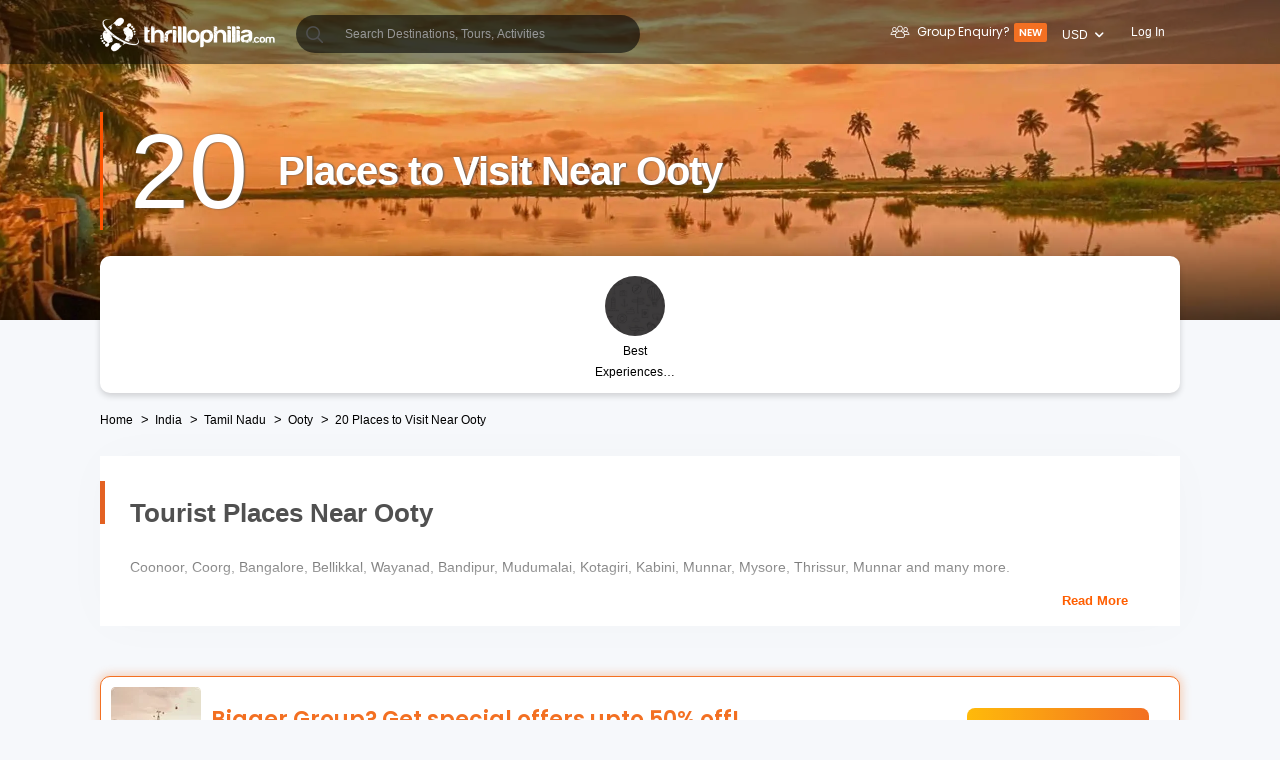

--- FILE ---
content_type: text/html; charset=utf-8
request_url: https://ui-assets-gc.thrillophilia.com/places-to-visit-near-ooty
body_size: 122763
content:
<!DOCTYPE HTML>
<html lang="en" xml:lang="en">
  <head>
    <link rel='preconnect' href='https://images.thrillophilia.com' crossorigin>
    
    <meta name="viewport" content="width=device-width, initial-scale=1, maximum-scale=1, user-scalable=0">
<meta http-equiv="X-UA-Compatible" content="IE=edge">
    <script type="text/javascript">
  ;window.NREUM||(NREUM={});NREUM.init={privacy:{cookies_enabled:true}};
  window.NREUM||(NREUM={}),__nr_require=function(t,e,n){function r(n){if(!e[n]){var i=e[n]={exports:{}};t[n][0].call(i.exports,function(e){var i=t[n][1][e];return r(i||e)},i,i.exports)}return e[n].exports}if("function"==typeof __nr_require)return __nr_require;for(var i=0;i<n.length;i++)r(n[i]);return r}({1:[function(t,e,n){function r(t){try{s.console&&console.log(t)}catch(e){}}var i,o=t("ee"),a=t(25),s={};try{i=localStorage.getItem("__nr_flags").split(","),console&&"function"==typeof console.log&&(s.console=!0,i.indexOf("dev")!==-1&&(s.dev=!0),i.indexOf("nr_dev")!==-1&&(s.nrDev=!0))}catch(c){}s.nrDev&&o.on("internal-error",function(t){r(t.stack)}),s.dev&&o.on("fn-err",function(t,e,n){r(n.stack)}),s.dev&&(r("NR AGENT IN DEVELOPMENT MODE"),r("flags: "+a(s,function(t,e){return t}).join(", ")))},{}],2:[function(t,e,n){function r(t,e,n,r,s){try{p?p-=1:i(s||new UncaughtException(t,e,n),!0)}catch(f){try{o("ierr",[f,c.now(),!0])}catch(d){}}return"function"==typeof u&&u.apply(this,a(arguments))}function UncaughtException(t,e,n){this.message=t||"Uncaught error with no additional information",this.sourceURL=e,this.line=n}function i(t,e){var n=e?null:c.now();o("err",[t,n])}var o=t("handle"),a=t(26),s=t("ee"),c=t("loader"),f=t("gos"),u=window.onerror,d=!1,l="nr@seenError";if(!c.disabled){var p=0;c.features.err=!0,t(1),window.onerror=r;try{throw new Error}catch(h){"stack"in h&&(t(9),t(8),"addEventListener"in window&&t(5),c.xhrWrappable&&t(10),d=!0)}s.on("fn-start",function(t,e,n){d&&(p+=1)}),s.on("fn-err",function(t,e,n){d&&!n[l]&&(f(n,l,function(){return!0}),this.thrown=!0,i(n))}),s.on("fn-end",function(){d&&!this.thrown&&p>0&&(p-=1)}),s.on("internal-error",function(t){o("ierr",[t,c.now(),!0])})}},{}],3:[function(t,e,n){var r=t("loader");r.disabled||(r.features.ins=!0)},{}],4:[function(t,e,n){function r(t){}if(window.performance&&window.performance.timing&&window.performance.getEntriesByType){var i=t("ee"),o=t("handle"),a=t(9),s=t(8),c="learResourceTimings",f="addEventListener",u="resourcetimingbufferfull",d="bstResource",l="resource",p="-start",h="-end",m="fn"+p,w="fn"+h,v="bstTimer",g="pushState",y=t("loader");if(!y.disabled){y.features.stn=!0,t(7),"addEventListener"in window&&t(5);var x=NREUM.o.EV;i.on(m,function(t,e){var n=t[0];n instanceof x&&(this.bstStart=y.now())}),i.on(w,function(t,e){var n=t[0];n instanceof x&&o("bst",[n,e,this.bstStart,y.now()])}),a.on(m,function(t,e,n){this.bstStart=y.now(),this.bstType=n}),a.on(w,function(t,e){o(v,[e,this.bstStart,y.now(),this.bstType])}),s.on(m,function(){this.bstStart=y.now()}),s.on(w,function(t,e){o(v,[e,this.bstStart,y.now(),"requestAnimationFrame"])}),i.on(g+p,function(t){this.time=y.now(),this.startPath=location.pathname+location.hash}),i.on(g+h,function(t){o("bstHist",[location.pathname+location.hash,this.startPath,this.time])}),f in window.performance&&(window.performance["c"+c]?window.performance[f](u,function(t){o(d,[window.performance.getEntriesByType(l)]),window.performance["c"+c]()},!1):window.performance[f]("webkit"+u,function(t){o(d,[window.performance.getEntriesByType(l)]),window.performance["webkitC"+c]()},!1)),document[f]("scroll",r,{passive:!0}),document[f]("keypress",r,!1),document[f]("click",r,!1)}}},{}],5:[function(t,e,n){function r(t){for(var e=t;e&&!e.hasOwnProperty(u);)e=Object.getPrototypeOf(e);e&&i(e)}function i(t){s.inPlace(t,[u,d],"-",o)}function o(t,e){return t[1]}var a=t("ee").get("events"),s=t("wrap-function")(a,!0),c=t("gos"),f=XMLHttpRequest,u="addEventListener",d="removeEventListener";e.exports=a,"getPrototypeOf"in Object?(r(document),r(window),r(f.prototype)):f.prototype.hasOwnProperty(u)&&(i(window),i(f.prototype)),a.on(u+"-start",function(t,e){var n=t[1],r=c(n,"nr@wrapped",function(){function t(){if("function"==typeof n.handleEvent)return n.handleEvent.apply(n,arguments)}var e={object:t,"function":n}[typeof n];return e?s(e,"fn-",null,e.name||"anonymous"):n});this.wrapped=t[1]=r}),a.on(d+"-start",function(t){t[1]=this.wrapped||t[1]})},{}],6:[function(t,e,n){function r(t,e,n){var r=t[e];"function"==typeof r&&(t[e]=function(){var t=o(arguments),e={};i.emit(n+"before-start",[t],e);var a;e[m]&&e[m].dt&&(a=e[m].dt);var s=r.apply(this,t);return i.emit(n+"start",[t,a],s),s.then(function(t){return i.emit(n+"end",[null,t],s),t},function(t){throw i.emit(n+"end",[t],s),t})})}var i=t("ee").get("fetch"),o=t(26),a=t(25);e.exports=i;var s=window,c="fetch-",f=c+"body-",u=["arrayBuffer","blob","json","text","formData"],d=s.Request,l=s.Response,p=s.fetch,h="prototype",m="nr@context";d&&l&&p&&(a(u,function(t,e){r(d[h],e,f),r(l[h],e,f)}),r(s,"fetch",c),i.on(c+"end",function(t,e){var n=this;if(e){var r=e.headers.get("content-length");null!==r&&(n.rxSize=r),i.emit(c+"done",[null,e],n)}else i.emit(c+"done",[t],n)}))},{}],7:[function(t,e,n){var r=t("ee").get("history"),i=t("wrap-function")(r);e.exports=r;var o=window.history&&window.history.constructor&&window.history.constructor.prototype,a=window.history;o&&o.pushState&&o.replaceState&&(a=o),i.inPlace(a,["pushState","replaceState"],"-")},{}],8:[function(t,e,n){var r=t("ee").get("raf"),i=t("wrap-function")(r),o="equestAnimationFrame";e.exports=r,i.inPlace(window,["r"+o,"mozR"+o,"webkitR"+o,"msR"+o],"raf-"),r.on("raf-start",function(t){t[0]=i(t[0],"fn-")})},{}],9:[function(t,e,n){function r(t,e,n){t[0]=a(t[0],"fn-",null,n)}function i(t,e,n){this.method=n,this.timerDuration=isNaN(t[1])?0:+t[1],t[0]=a(t[0],"fn-",this,n)}var o=t("ee").get("timer"),a=t("wrap-function")(o),s="setTimeout",c="setInterval",f="clearTimeout",u="-start",d="-";e.exports=o,a.inPlace(window,[s,"setImmediate"],s+d),a.inPlace(window,[c],c+d),a.inPlace(window,[f,"clearImmediate"],f+d),o.on(c+u,r),o.on(s+u,i)},{}],10:[function(t,e,n){function r(t,e){d.inPlace(e,["onreadystatechange"],"fn-",s)}function i(){var t=this,e=u.context(t);t.readyState>3&&!e.resolved&&(e.resolved=!0,u.emit("xhr-resolved",[],t)),d.inPlace(t,g,"fn-",s)}function o(t){y.push(t),h&&(b?b.then(a):w?w(a):(E=-E,R.data=E))}function a(){for(var t=0;t<y.length;t++)r([],y[t]);y.length&&(y=[])}function s(t,e){return e}function c(t,e){for(var n in t)e[n]=t[n];return e}t(5);var f=t("ee"),u=f.get("xhr"),d=t("wrap-function")(u),l=NREUM.o,p=l.XHR,h=l.MO,m=l.PR,w=l.SI,v="readystatechange",g=["onload","onerror","onabort","onloadstart","onloadend","onprogress","ontimeout"],y=[];e.exports=u;var x=window.XMLHttpRequest=function(t){var e=new p(t);try{u.emit("new-xhr",[e],e),e.addEventListener(v,i,!1)}catch(n){try{u.emit("internal-error",[n])}catch(r){}}return e};if(c(p,x),x.prototype=p.prototype,d.inPlace(x.prototype,["open","send"],"-xhr-",s),u.on("send-xhr-start",function(t,e){r(t,e),o(e)}),u.on("open-xhr-start",r),h){var b=m&&m.resolve();if(!w&&!m){var E=1,R=document.createTextNode(E);new h(a).observe(R,{characterData:!0})}}else f.on("fn-end",function(t){t[0]&&t[0].type===v||a()})},{}],11:[function(t,e,n){function r(t){if(!s(t))return null;var e=window.NREUM;if(!e.loader_config)return null;var n=(e.loader_config.accountID||"").toString()||null,r=(e.loader_config.agentID||"").toString()||null,f=(e.loader_config.trustKey||"").toString()||null;if(!n||!r)return null;var h=p.generateSpanId(),m=p.generateTraceId(),w=Date.now(),v={spanId:h,traceId:m,timestamp:w};return(t.sameOrigin||c(t)&&l())&&(v.traceContextParentHeader=i(h,m),v.traceContextStateHeader=o(h,w,n,r,f)),(t.sameOrigin&&!u()||!t.sameOrigin&&c(t)&&d())&&(v.newrelicHeader=a(h,m,w,n,r,f)),v}function i(t,e){return"00-"+e+"-"+t+"-01"}function o(t,e,n,r,i){var o=0,a="",s=1,c="",f="";return i+"@nr="+o+"-"+s+"-"+n+"-"+r+"-"+t+"-"+a+"-"+c+"-"+f+"-"+e}function a(t,e,n,r,i,o){var a="btoa"in window&&"function"==typeof window.btoa;if(!a)return null;var s={v:[0,1],d:{ty:"Browser",ac:r,ap:i,id:t,tr:e,ti:n}};return o&&r!==o&&(s.d.tk=o),btoa(JSON.stringify(s))}function s(t){return f()&&c(t)}function c(t){var e=!1,n={};if("init"in NREUM&&"distributed_tracing"in NREUM.init&&(n=NREUM.init.distributed_tracing),t.sameOrigin)e=!0;else if(n.allowed_origins instanceof Array)for(var r=0;r<n.allowed_origins.length;r++){var i=h(n.allowed_origins[r]);if(t.hostname===i.hostname&&t.protocol===i.protocol&&t.port===i.port){e=!0;break}}return e}function f(){return"init"in NREUM&&"distributed_tracing"in NREUM.init&&!!NREUM.init.distributed_tracing.enabled}function u(){return"init"in NREUM&&"distributed_tracing"in NREUM.init&&!!NREUM.init.distributed_tracing.exclude_newrelic_header}function d(){return"init"in NREUM&&"distributed_tracing"in NREUM.init&&NREUM.init.distributed_tracing.cors_use_newrelic_header!==!1}function l(){return"init"in NREUM&&"distributed_tracing"in NREUM.init&&!!NREUM.init.distributed_tracing.cors_use_tracecontext_headers}var p=t(22),h=t(13);e.exports={generateTracePayload:r,shouldGenerateTrace:s}},{}],12:[function(t,e,n){function r(t){var e=this.params,n=this.metrics;if(!this.ended){this.ended=!0;for(var r=0;r<l;r++)t.removeEventListener(d[r],this.listener,!1);e.aborted||(n.duration=a.now()-this.startTime,this.loadCaptureCalled||4!==t.readyState?null==e.status&&(e.status=0):o(this,t),n.cbTime=this.cbTime,u.emit("xhr-done",[t],t),s("xhr",[e,n,this.startTime]))}}function i(t,e){var n=c(e),r=t.params;r.host=n.hostname+":"+n.port,r.pathname=n.pathname,t.parsedOrigin=n,t.sameOrigin=n.sameOrigin}function o(t,e){t.params.status=e.status;var n=w(e,t.lastSize);if(n&&(t.metrics.rxSize=n),t.sameOrigin){var r=e.getResponseHeader("X-NewRelic-App-Data");r&&(t.params.cat=r.split(", ").pop())}t.loadCaptureCalled=!0}var a=t("loader");if(a.xhrWrappable&&!a.disabled){var s=t("handle"),c=t(13),f=t(11).generateTracePayload,u=t("ee"),d=["load","error","abort","timeout"],l=d.length,p=t("id"),h=t(18),m=t(17),w=t(14),v=NREUM.o.REQ,g=window.XMLHttpRequest;a.features.xhr=!0,t(10),t(6),u.on("new-xhr",function(t){var e=this;e.totalCbs=0,e.called=0,e.cbTime=0,e.end=r,e.ended=!1,e.xhrGuids={},e.lastSize=null,e.loadCaptureCalled=!1,e.params=this.params||{},e.metrics=this.metrics||{},t.addEventListener("load",function(n){o(e,t)},!1),h&&(h>34||h<10)||window.opera||t.addEventListener("progress",function(t){e.lastSize=t.loaded},!1)}),u.on("open-xhr-start",function(t){this.params={method:t[0]},i(this,t[1]),this.metrics={}}),u.on("open-xhr-end",function(t,e){"loader_config"in NREUM&&"xpid"in NREUM.loader_config&&this.sameOrigin&&e.setRequestHeader("X-NewRelic-ID",NREUM.loader_config.xpid);var n=f(this.parsedOrigin);if(n){var r=!1;n.newrelicHeader&&(e.setRequestHeader("newrelic",n.newrelicHeader),r=!0),n.traceContextParentHeader&&(e.setRequestHeader("traceparent",n.traceContextParentHeader),n.traceContextStateHeader&&e.setRequestHeader("tracestate",n.traceContextStateHeader),r=!0),r&&(this.dt=n)}}),u.on("send-xhr-start",function(t,e){var n=this.metrics,r=t[0],i=this;if(n&&r){var o=m(r);o&&(n.txSize=o)}this.startTime=a.now(),this.listener=function(t){try{"abort"!==t.type||i.loadCaptureCalled||(i.params.aborted=!0),("load"!==t.type||i.called===i.totalCbs&&(i.onloadCalled||"function"!=typeof e.onload))&&i.end(e)}catch(n){try{u.emit("internal-error",[n])}catch(r){}}};for(var s=0;s<l;s++)e.addEventListener(d[s],this.listener,!1)}),u.on("xhr-cb-time",function(t,e,n){this.cbTime+=t,e?this.onloadCalled=!0:this.called+=1,this.called!==this.totalCbs||!this.onloadCalled&&"function"==typeof n.onload||this.end(n)}),u.on("xhr-load-added",function(t,e){var n=""+p(t)+!!e;this.xhrGuids&&!this.xhrGuids[n]&&(this.xhrGuids[n]=!0,this.totalCbs+=1)}),u.on("xhr-load-removed",function(t,e){var n=""+p(t)+!!e;this.xhrGuids&&this.xhrGuids[n]&&(delete this.xhrGuids[n],this.totalCbs-=1)}),u.on("addEventListener-end",function(t,e){e instanceof g&&"load"===t[0]&&u.emit("xhr-load-added",[t[1],t[2]],e)}),u.on("removeEventListener-end",function(t,e){e instanceof g&&"load"===t[0]&&u.emit("xhr-load-removed",[t[1],t[2]],e)}),u.on("fn-start",function(t,e,n){e instanceof g&&("onload"===n&&(this.onload=!0),("load"===(t[0]&&t[0].type)||this.onload)&&(this.xhrCbStart=a.now()))}),u.on("fn-end",function(t,e){this.xhrCbStart&&u.emit("xhr-cb-time",[a.now()-this.xhrCbStart,this.onload,e],e)}),u.on("fetch-before-start",function(t){function e(t,e){var n=!1;return e.newrelicHeader&&(t.set("newrelic",e.newrelicHeader),n=!0),e.traceContextParentHeader&&(t.set("traceparent",e.traceContextParentHeader),e.traceContextStateHeader&&t.set("tracestate",e.traceContextStateHeader),n=!0),n}var n,r=t[1]||{};"string"==typeof t[0]?n=t[0]:t[0]&&t[0].url?n=t[0].url:window.URL&&t[0]&&t[0]instanceof URL&&(n=t[0].href),n&&(this.parsedOrigin=c(n),this.sameOrigin=this.parsedOrigin.sameOrigin);var i=f(this.parsedOrigin);if(i&&(i.newrelicHeader||i.traceContextParentHeader))if("string"==typeof t[0]||window.URL&&t[0]&&t[0]instanceof URL){var o={};for(var a in r)o[a]=r[a];o.headers=new Headers(r.headers||{}),e(o.headers,i)&&(this.dt=i),t.length>1?t[1]=o:t.push(o)}else t[0]&&t[0].headers&&e(t[0].headers,i)&&(this.dt=i)}),u.on("fetch-start",function(t,e){this.params={},this.metrics={},this.startTime=a.now(),t.length>=1&&(this.target=t[0]),t.length>=2&&(this.opts=t[1]);var n,r=this.opts||{},o=this.target;"string"==typeof o?n=o:"object"==typeof o&&o instanceof v?n=o.url:window.URL&&"object"==typeof o&&o instanceof URL&&(n=o.href),i(this,n);var s=(""+(o&&o instanceof v&&o.method||r.method||"GET")).toUpperCase();this.params.method=s,this.txSize=m(r.body)||0}),u.on("fetch-done",function(t,e){this.params||(this.params={}),this.params.status=e?e.status:0;var n;"string"==typeof this.rxSize&&this.rxSize.length>0&&(n=+this.rxSize);var r={txSize:this.txSize,rxSize:n,duration:a.now()-this.startTime};s("xhr",[this.params,r,this.startTime])})}},{}],13:[function(t,e,n){var r={};e.exports=function(t){if(t in r)return r[t];var e=document.createElement("a"),n=window.location,i={};e.href=t,i.port=e.port;var o=e.href.split("://");!i.port&&o[1]&&(i.port=o[1].split("/")[0].split("@").pop().split(":")[1]),i.port&&"0"!==i.port||(i.port="https"===o[0]?"443":"80"),i.hostname=e.hostname||n.hostname,i.pathname=e.pathname,i.protocol=o[0],"/"!==i.pathname.charAt(0)&&(i.pathname="/"+i.pathname);var a=!e.protocol||":"===e.protocol||e.protocol===n.protocol,s=e.hostname===document.domain&&e.port===n.port;return i.sameOrigin=a&&(!e.hostname||s),"/"===i.pathname&&(r[t]=i),i}},{}],14:[function(t,e,n){function r(t,e){var n=t.responseType;return"json"===n&&null!==e?e:"arraybuffer"===n||"blob"===n||"json"===n?i(t.response):"text"===n||""===n||void 0===n?i(t.responseText):void 0}var i=t(17);e.exports=r},{}],15:[function(t,e,n){function r(){}function i(t,e,n){return function(){return o(t,[f.now()].concat(s(arguments)),e?null:this,n),e?void 0:this}}var o=t("handle"),a=t(25),s=t(26),c=t("ee").get("tracer"),f=t("loader"),u=NREUM;"undefined"==typeof window.newrelic&&(newrelic=u);var d=["setPageViewName","setCustomAttribute","setErrorHandler","finished","addToTrace","inlineHit","addRelease"],l="api-",p=l+"ixn-";a(d,function(t,e){u[e]=i(l+e,!0,"api")}),u.addPageAction=i(l+"addPageAction",!0),u.setCurrentRouteName=i(l+"routeName",!0),e.exports=newrelic,u.interaction=function(){return(new r).get()};var h=r.prototype={createTracer:function(t,e){var n={},r=this,i="function"==typeof e;return o(p+"tracer",[f.now(),t,n],r),function(){if(c.emit((i?"":"no-")+"fn-start",[f.now(),r,i],n),i)try{return e.apply(this,arguments)}catch(t){throw c.emit("fn-err",[arguments,this,t],n),t}finally{c.emit("fn-end",[f.now()],n)}}}};a("actionText,setName,setAttribute,save,ignore,onEnd,getContext,end,get".split(","),function(t,e){h[e]=i(p+e)}),newrelic.noticeError=function(t,e){"string"==typeof t&&(t=new Error(t)),o("err",[t,f.now(),!1,e])}},{}],16:[function(t,e,n){function r(t){if(NREUM.init){for(var e=NREUM.init,n=t.split("."),r=0;r<n.length-1;r++)if(e=e[n[r]],"object"!=typeof e)return;return e=e[n[n.length-1]]}}e.exports={getConfiguration:r}},{}],17:[function(t,e,n){e.exports=function(t){if("string"==typeof t&&t.length)return t.length;if("object"==typeof t){if("undefined"!=typeof ArrayBuffer&&t instanceof ArrayBuffer&&t.byteLength)return t.byteLength;if("undefined"!=typeof Blob&&t instanceof Blob&&t.size)return t.size;if(!("undefined"!=typeof FormData&&t instanceof FormData))try{return JSON.stringify(t).length}catch(e){return}}}},{}],18:[function(t,e,n){var r=0,i=navigator.userAgent.match(/Firefox[\/\s](\d+\.\d+)/);i&&(r=+i[1]),e.exports=r},{}],19:[function(t,e,n){function r(){return s.exists&&performance.now?Math.round(performance.now()):(o=Math.max((new Date).getTime(),o))-a}function i(){return o}var o=(new Date).getTime(),a=o,s=t(27);e.exports=r,e.exports.offset=a,e.exports.getLastTimestamp=i},{}],20:[function(t,e,n){function r(t){return!(!t||!t.protocol||"file:"===t.protocol)}e.exports=r},{}],21:[function(t,e,n){function r(t,e){var n=t.getEntries();n.forEach(function(t){"first-paint"===t.name?d("timing",["fp",Math.floor(t.startTime)]):"first-contentful-paint"===t.name&&d("timing",["fcp",Math.floor(t.startTime)])})}function i(t,e){var n=t.getEntries();n.length>0&&d("lcp",[n[n.length-1]])}function o(t){t.getEntries().forEach(function(t){t.hadRecentInput||d("cls",[t])})}function a(t){if(t instanceof h&&!w){var e=Math.round(t.timeStamp),n={type:t.type};e<=l.now()?n.fid=l.now()-e:e>l.offset&&e<=Date.now()?(e-=l.offset,n.fid=l.now()-e):e=l.now(),w=!0,d("timing",["fi",e,n])}}function s(t){"hidden"===t&&d("pageHide",[l.now()])}if(!("init"in NREUM&&"page_view_timing"in NREUM.init&&"enabled"in NREUM.init.page_view_timing&&NREUM.init.page_view_timing.enabled===!1)){var c,f,u,d=t("handle"),l=t("loader"),p=t(24),h=NREUM.o.EV;if("PerformanceObserver"in window&&"function"==typeof window.PerformanceObserver){c=new PerformanceObserver(r);try{c.observe({entryTypes:["paint"]})}catch(m){}f=new PerformanceObserver(i);try{f.observe({entryTypes:["largest-contentful-paint"]})}catch(m){}u=new PerformanceObserver(o);try{u.observe({type:"layout-shift",buffered:!0})}catch(m){}}if("addEventListener"in document){var w=!1,v=["click","keydown","mousedown","pointerdown","touchstart"];v.forEach(function(t){document.addEventListener(t,a,!1)})}p(s)}},{}],22:[function(t,e,n){function r(){function t(){return e?15&e[n++]:16*Math.random()|0}var e=null,n=0,r=window.crypto||window.msCrypto;r&&r.getRandomValues&&(e=r.getRandomValues(new Uint8Array(31)));for(var i,o="xxxxxxxx-xxxx-4xxx-yxxx-xxxxxxxxxxxx",a="",s=0;s<o.length;s++)i=o[s],"x"===i?a+=t().toString(16):"y"===i?(i=3&t()|8,a+=i.toString(16)):a+=i;return a}function i(){return a(16)}function o(){return a(32)}function a(t){function e(){return n?15&n[r++]:16*Math.random()|0}var n=null,r=0,i=window.crypto||window.msCrypto;i&&i.getRandomValues&&Uint8Array&&(n=i.getRandomValues(new Uint8Array(31)));for(var o=[],a=0;a<t;a++)o.push(e().toString(16));return o.join("")}e.exports={generateUuid:r,generateSpanId:i,generateTraceId:o}},{}],23:[function(t,e,n){function r(t,e){if(!i)return!1;if(t!==i)return!1;if(!e)return!0;if(!o)return!1;for(var n=o.split("."),r=e.split("."),a=0;a<r.length;a++)if(r[a]!==n[a])return!1;return!0}var i=null,o=null,a=/Version\/(\S+)\s+Safari/;if(navigator.userAgent){var s=navigator.userAgent,c=s.match(a);c&&s.indexOf("Chrome")===-1&&s.indexOf("Chromium")===-1&&(i="Safari",o=c[1])}e.exports={agent:i,version:o,match:r}},{}],24:[function(t,e,n){function r(t){function e(){t(a&&document[a]?document[a]:document[i]?"hidden":"visible")}"addEventListener"in document&&o&&document.addEventListener(o,e,!1)}e.exports=r;var i,o,a;"undefined"!=typeof document.hidden?(i="hidden",o="visibilitychange",a="visibilityState"):"undefined"!=typeof document.msHidden?(i="msHidden",o="msvisibilitychange"):"undefined"!=typeof document.webkitHidden&&(i="webkitHidden",o="webkitvisibilitychange",a="webkitVisibilityState")},{}],25:[function(t,e,n){function r(t,e){var n=[],r="",o=0;for(r in t)i.call(t,r)&&(n[o]=e(r,t[r]),o+=1);return n}var i=Object.prototype.hasOwnProperty;e.exports=r},{}],26:[function(t,e,n){function r(t,e,n){e||(e=0),"undefined"==typeof n&&(n=t?t.length:0);for(var r=-1,i=n-e||0,o=Array(i<0?0:i);++r<i;)o[r]=t[e+r];return o}e.exports=r},{}],27:[function(t,e,n){e.exports={exists:"undefined"!=typeof window.performance&&window.performance.timing&&"undefined"!=typeof window.performance.timing.navigationStart}},{}],ee:[function(t,e,n){function r(){}function i(t){function e(t){return t&&t instanceof r?t:t?f(t,c,a):a()}function n(n,r,i,o,a){if(a!==!1&&(a=!0),!p.aborted||o){t&&a&&t(n,r,i);for(var s=e(i),c=m(n),f=c.length,u=0;u<f;u++)c[u].apply(s,r);var l=d[y[n]];return l&&l.push([x,n,r,s]),s}}function o(t,e){g[t]=m(t).concat(e)}function h(t,e){var n=g[t];if(n)for(var r=0;r<n.length;r++)n[r]===e&&n.splice(r,1)}function m(t){return g[t]||[]}function w(t){return l[t]=l[t]||i(n)}function v(t,e){p.aborted||u(t,function(t,n){e=e||"feature",y[n]=e,e in d||(d[e]=[])})}var g={},y={},x={on:o,addEventListener:o,removeEventListener:h,emit:n,get:w,listeners:m,context:e,buffer:v,abort:s,aborted:!1};return x}function o(t){return f(t,c,a)}function a(){return new r}function s(){(d.api||d.feature)&&(p.aborted=!0,d=p.backlog={})}var c="nr@context",f=t("gos"),u=t(25),d={},l={},p=e.exports=i();e.exports.getOrSetContext=o,p.backlog=d},{}],gos:[function(t,e,n){function r(t,e,n){if(i.call(t,e))return t[e];var r=n();if(Object.defineProperty&&Object.keys)try{return Object.defineProperty(t,e,{value:r,writable:!0,enumerable:!1}),r}catch(o){}return t[e]=r,r}var i=Object.prototype.hasOwnProperty;e.exports=r},{}],handle:[function(t,e,n){function r(t,e,n,r){i.buffer([t],r),i.emit(t,e,n)}var i=t("ee").get("handle");e.exports=r,r.ee=i},{}],id:[function(t,e,n){function r(t){var e=typeof t;return!t||"object"!==e&&"function"!==e?-1:t===window?0:a(t,o,function(){return i++})}var i=1,o="nr@id",a=t("gos");e.exports=r},{}],loader:[function(t,e,n){function r(){if(!O++){var t=S.info=NREUM.info,e=m.getElementsByTagName("script")[0];if(setTimeout(f.abort,3e4),!(t&&t.licenseKey&&t.applicationID&&e))return f.abort();c(E,function(e,n){t[e]||(t[e]=n)});var n=a();s("mark",["onload",n+S.offset],null,"api"),s("timing",["load",n]);var r=m.createElement("script");0===t.agent.indexOf("http://")||0===t.agent.indexOf("https://")?r.src=t.agent:r.src=p+"://"+t.agent,e.parentNode.insertBefore(r,e)}}function i(){"complete"===m.readyState&&o()}function o(){s("mark",["domContent",a()+S.offset],null,"api")}var a=t(19),s=t("handle"),c=t(25),f=t("ee"),u=t(23),d=t(20),l=t(16),p=l.getConfiguration("ssl")===!1?"http":"https",h=window,m=h.document,w="addEventListener",v="attachEvent",g=h.XMLHttpRequest,y=g&&g.prototype,x=!d(h.location);NREUM.o={ST:setTimeout,SI:h.setImmediate,CT:clearTimeout,XHR:g,REQ:h.Request,EV:h.Event,PR:h.Promise,MO:h.MutationObserver};var b=""+location,E={beacon:"bam.nr-data.net",errorBeacon:"bam.nr-data.net",agent:"js-agent.newrelic.com/nr-1210.min.js"},R=g&&y&&y[w]&&!/CriOS/.test(navigator.userAgent),S=e.exports={offset:a.getLastTimestamp(),now:a,origin:b,features:{},xhrWrappable:R,userAgent:u,disabled:x};if(!x){t(15),t(21),m[w]?(m[w]("DOMContentLoaded",o,!1),h[w]("load",r,!1)):(m[v]("onreadystatechange",i),h[v]("onload",r)),s("mark",["firstbyte",a.getLastTimestamp()],null,"api");var O=0}},{}],"wrap-function":[function(t,e,n){function r(t,e){function n(e,n,r,c,f){function nrWrapper(){var o,a,u,l;try{a=this,o=d(arguments),u="function"==typeof r?r(o,a):r||{}}catch(p){i([p,"",[o,a,c],u],t)}s(n+"start",[o,a,c],u,f);try{return l=e.apply(a,o)}catch(h){throw s(n+"err",[o,a,h],u,f),h}finally{s(n+"end",[o,a,l],u,f)}}return a(e)?e:(n||(n=""),nrWrapper[l]=e,o(e,nrWrapper,t),nrWrapper)}function r(t,e,r,i,o){r||(r="");var s,c,f,u="-"===r.charAt(0);for(f=0;f<e.length;f++)c=e[f],s=t[c],a(s)||(t[c]=n(s,u?c+r:r,i,c,o))}function s(n,r,o,a){if(!h||e){var s=h;h=!0;try{t.emit(n,r,o,e,a)}catch(c){i([c,n,r,o],t)}h=s}}return t||(t=u),n.inPlace=r,n.flag=l,n}function i(t,e){e||(e=u);try{e.emit("internal-error",t)}catch(n){}}function o(t,e,n){if(Object.defineProperty&&Object.keys)try{var r=Object.keys(t);return r.forEach(function(n){Object.defineProperty(e,n,{get:function(){return t[n]},set:function(e){return t[n]=e,e}})}),e}catch(o){i([o],n)}for(var a in t)p.call(t,a)&&(e[a]=t[a]);return e}function a(t){return!(t&&t instanceof Function&&t.apply&&!t[l])}function s(t,e){var n=e(t);return n[l]=t,o(t,n,u),n}function c(t,e,n){var r=t[e];t[e]=s(r,n)}function f(){for(var t=arguments.length,e=new Array(t),n=0;n<t;++n)e[n]=arguments[n];return e}var u=t("ee"),d=t(26),l="nr@original",p=Object.prototype.hasOwnProperty,h=!1;e.exports=r,e.exports.wrapFunction=s,e.exports.wrapInPlace=c,e.exports.argsToArray=f},{}]},{},["loader",2,12,4,3]);
  ;NREUM.loader_config={accountID:"991817",trustKey:"991817",agentID:"386753144",licenseKey:"86a6d59195",applicationID:"386753053"}
  ;NREUM.info={beacon:"bam-cell.nr-data.net",errorBeacon:"bam-cell.nr-data.net",licenseKey:"86a6d59195",applicationID:"386753053",sa:1}
</script>
    
          <link
            rel='preload'
            as='image'
            media="(max-width: 319px)"
            href="https://media4.thrillophilia.com/images/photos/000/184/578/original/1576159596_main_1553865282.jpg?aio=w-320;h-200;crop&amp;dpr=2"
          >
          <link
            rel='preload'
            as='image'
            media="(min-width: 320px) and (max-width: 575px)"
            href="https://media4.thrillophilia.com/images/photos/000/184/578/original/1576159596_main_1553865282.jpg?aio=w-470;h-200;crop&amp;dpr=2"
          >
          <link
            rel='preload'
            as='image'
            media="(min-width: 576px) and (max-width: 767px)"
            href="https://media4.thrillophilia.com/images/photos/000/184/578/original/1576159596_main_1553865282.jpg?aio=w-768;h-200;crop&amp;dpr=2"
          >
          <link
            rel='preload'
            as='image'
            media="(min-width: 768px) and (max-width: 1023px)"
            href="https://media4.thrillophilia.com/images/photos/000/184/578/original/1576159596_main_1553865282.jpg?aio=w-1024;h-200;crop&amp;dpr=2"
          >
          <link
            rel='preload'
            as='image'
            media="(min-width: 1024px) and (max-width: 1279px)"
            href="https://media4.thrillophilia.com/images/photos/000/184/578/original/1576159596_main_1553865282.jpg?aio=w-1280;h-320;crop&amp;dpr=2"
          >
          <link
            rel='preload'
            as='image'
            media="(min-width: 1280px)"
            href="https://media4.thrillophilia.com/images/photos/000/184/578/original/1576159596_main_1553865282.jpg?aio=w-1400;h-320;crop&amp;dpr=2"
          >

      <style>
        ﻿.lazy-image{opacity:0}.lazy-bg{background:none !important}.lazy-image-loaded{opacity:1;transition:opacity .2s ease-out;-moz-transition:opacity .2s ease-out;-webkit-transition:opacity .2s ease-out;-o-transition:opacity .2s ease-out}.akhakdhalsdjals{margin-top:10px}html{font-family:sans-serif;-ms-text-size-adjust:100%;-webkit-text-size-adjust:100%}body{margin:0}article,aside,details,figcaption,figure,footer,header,hgroup,main,menu,nav,section,summary{display:block}a{background-color:transparent}a:active,a:hover{outline:0}b,strong{font-weight:bold}sub,sup{font-size:75%;line-height:0;position:relative;vertical-align:baseline}sup{top:-0.5em}img{border:0}button,input,optgroup,select,textarea{color:inherit;font:inherit;margin:0}button{overflow:visible}button,select{text-transform:none}button,html input[type="button"],input[type="reset"],input[type="submit"]{-webkit-appearance:button;cursor:pointer}input{line-height:normal}input[type="search"]{-webkit-appearance:textfield;box-sizing:content-box}input[type="search"]::-webkit-search-cancel-button,input[type="search"]::-webkit-search-decoration{-webkit-appearance:none}fieldset{border:1px solid #c0c0c0;margin:0 2px;padding:0.35em 0.625em 0.75em}textarea{overflow:auto}table{border-collapse:collapse;border-spacing:0}td,th{padding:0}.header-anchor .anchor-accordion,.header-anchor .slide,.drop-holder .scrollable-area .quick-links .list,.form-list,.breadcrumbs-container .breadcrumbs-holder .breadcrumbs,.raiting-list,.additional-list-info{margin:0;padding:0;list-style:none}html{box-sizing:border-box}*,*:before,*:after{box-sizing:inherit}*{max-height:1000000px}body{color:#000;background:#f6f8fb;font:1.3rem/1.54 sans-serif;min-width:320px;-webkit-font-smoothing:antialiased;-moz-osx-font-smoothing:grayscale}img{max-width:100%;height:auto;vertical-align:top}.gm-style img{max-width:none}body{font-family:sans-serif}h1,.h1,h2,.h2,h3,.h3,h4,.h4,h5,.h5,h6,.h6,.h{font-family:inherit;font-weight:bold;margin:0 0 0.5em}h1,.h1{font-size:3rem}h2,.h2{font-size:2.6rem}h3,.h3{font-size:2.5rem}h4,.h4{font-size:2.2rem}h5,.h5{font-size:2.1rem}h6,.h6{font-size:2rem}p{margin:0 0 1em}a{color:#ff5300}a:hover,a:focus{text-decoration:none}form,fieldset{margin:0;padding:0;border-style:none}input[type="text"],input[type="tel"],input[type="email"],input[type="search"],input[type="password"],textarea{-webkit-appearance:none;-webkit-border-radius:0;box-sizing:border-box;border:1px solid #d9d9d9;padding:8px 15px;scrollbar-width:none;-ms-overflow-style:none}input[type="text"]::-webkit-scrollbar,input[type="tel"]::-webkit-scrollbar,input[type="email"]::-webkit-scrollbar,input[type="search"]::-webkit-scrollbar,input[type="password"]::-webkit-scrollbar,textarea::-webkit-scrollbar{display:none}input[type="text"]:focus,input[type="tel"]:focus,input[type="email"]:focus,input[type="search"]:focus,input[type="password"]:focus,textarea:focus{border-color:#b3b3b3}input[type="text"]::-webkit-input-placeholder,input[type="tel"]::-webkit-input-placeholder,input[type="email"]::-webkit-input-placeholder,input[type="search"]::-webkit-input-placeholder,input[type="password"]::-webkit-input-placeholder,textarea::-webkit-input-placeholder{color:#969696}input[type="text"]::-moz-placeholder,input[type="tel"]::-moz-placeholder,input[type="email"]::-moz-placeholder,input[type="search"]::-moz-placeholder,input[type="password"]::-moz-placeholder,textarea::-moz-placeholder{opacity:1;color:#969696}input[type="text"]:-moz-placeholder,input[type="tel"]:-moz-placeholder,input[type="email"]:-moz-placeholder,input[type="search"]:-moz-placeholder,input[type="password"]:-moz-placeholder,textarea:-moz-placeholder{color:#969696}input[type="text"]:-ms-input-placeholder,input[type="tel"]:-ms-input-placeholder,input[type="email"]:-ms-input-placeholder,input[type="search"]:-ms-input-placeholder,input[type="password"]:-ms-input-placeholder,textarea:-ms-input-placeholder{color:#969696}input[type="text"].placeholder,input[type="tel"].placeholder,input[type="email"].placeholder,input[type="search"].placeholder,input[type="password"].placeholder,textarea.placeholder{color:#969696}select{-webkit-border-radius:0}textarea{resize:vertical;vertical-align:top}button,input[type="button"],input[type="reset"],input[type="file"],input[type="submit"]{-webkit-appearance:none;-webkit-border-radius:0;cursor:pointer}.thrillo-logo{background:url(https://ui-assets-gc.thrillophilia.com/assets/thrillo-logos-b04d6325af85a64ec78bef683ebd9e2c55747a55315231ba8465a7536d6c010a.png)}.thrillo-logo.nav-drop-logo{width:268px;height:62px}.thrillo-logo.colored-logo{background-position:0 -221px;width:175px;height:35px}.thrillo-logo.white-logo{width:175px;height:35px;background-position:0 -186px}.thrillo-logo.ad_ex-logo{background-position:0 0}.thrillo-logo.ta-logo{background-position:0 -62px}.thrillo-logo.wee_ex-logo{background-position:0 -124px}@font-face{font-family:"icomoon";src:url(https://ui-assets-gc.thrillophilia.com/assets/icomoon-474d4cf35ff58f739fdb041d1c0a80a82a4095c6b0c751d3f8c6437e5ba4529b.ttf?wiunkq) format("truetype"),url(https://ui-assets-gc.thrillophilia.com/assets/icomoon-4de14e1750b607cb818f62617ccb9aede86ed87c1f8015a84cfbe52bddc032f0.woff?wiunkq) format("woff"),url(https://ui-assets-gc.thrillophilia.com/assets/icomoon-1fc3a4f98c694fefa9c56658d8be398583ca029671e4441f70a857bba73286e2.svg?wiunkq#icomoon) format("svg");font-weight:normal;font-style:normal;font-display:swap}[class^="icon-"],[class*=" icon-"]{font-family:"icomoon" !important;speak:none;font-style:normal;font-weight:normal;font-variant:normal;text-transform:none;line-height:1;-webkit-font-smoothing:antialiased;-moz-osx-font-smoothing:grayscale}.icon-right-arrow:before{content:""}.icon-left-arrow:before{content:""}.icon-checked:before{content:"";color:#6ac259}.icon-no-stopping:before{content:"";color:#e5554e}.icon-close:before{content:""}.icon-cancel-music:before{content:""}.icon-next:before{content:""}.icon-telephone:before{content:""}.icon-text-document:before{content:""}.icon-arrow-d2:before{content:""}.icon-pin:before{content:""}.icon-mobile:before{content:""}.icon-google-plus:before{content:""}.icon-gift:before{content:""}.icon-facebook:before{content:""}.icon-check:before{content:""}.icon-star-empty:before{content:""}.icon-search:before{content:""}.icon-linkedin-circle:before{content:""}.icon-instagram-circle:before{content:""}.icon-group:before{content:""}.icon-flash:before{content:""}.icon-facebook-circle:before{content:""}.icon-close:before{content:""}.icon-twitter-circle:before{content:""}.icon-youtube-circle:before{content:""}.icon-arrow-d:before{content:""}.icon-watch:before{content:""}.icon-twitter:before{content:""}.icon-home:before{content:""}.icon-restaurant:before{content:""}.icon-intro-slider-2:before{content:""}.icon-taxi:before{content:""}.icon-intro-slider-1:before{content:""}.icon-intro-slider-3:before{content:""}.icon-intro-slider-4:before{content:""}.icon-intro-slider-:before{content:""}.icon-intro-slider-tours:before{content:""}.icon-intro-slider-stays:before{content:""}.icon-intro-slider-things-to-do:before{content:""}.icon-intro-slider-rentals:before{content:""}.icon-intro-slider-events:before{content:""}.icon-arrow-up:before{content:""}.icon-go-to-top:before{content:""}.icon-globe:before{content:""}.icon-savings:before{content:""}.icon-globe:before{content:""}.icon-google .icon-google-1:before{content:"";color:#fbbb00}.icon-google .icon-google-2:before{content:"";margin-left:-1em;color:#518ef8}.icon-google .icon-google-3:before{content:"";margin-left:-1em;color:#28b446}.icon-google .icon-google-4:before{content:"";margin-left:-1em;color:#f14336}.icon-facebook:before{content:""}.icon-email:before{content:""}.icon-user:before{content:""}.icon-password:before{content:""}.icon-filter:before{content:""}.icon-sort:before{content:""}.icon-home-white:before{content:""}.icon-globe-white:before{content:""}.icon-cab-white:before{content:""}.icon-traveler-white:before{content:""}.icon-boat-white:before{content:""}.icon-warning:before{content:""}.icon-play-video{border-radius:20px;background:white;padding:10px}.icon-play-video:before{content:""}.icon-warning:before{content:""}.icon-pin-bold:before{content:""}[class^="icon-highlight"]:before,[class*="icon-highlight"]:before{color:#ff5e00}.icon-highlight-thrillophilia-originals:before{content:"\e94b"}.icon-highlight-thrillophilia-safe:before{content:"\e94c"}.icon-highlight-meals-included:before{content:"\e94d"}.icon-highlight-free-cancellation:before,.icon-highlight-conditional-cancellation:before,.icon-highlight-no-cancellation:before{content:"\e94e"}.icon-highlight-guided-tour:before,.icon-highlight-guide:before{content:"\e94f"}.icon-highlight-tour-language:before{content:"\e950"}.icon-highlight-free-cancellation-upto-24-hours:before{content:"\e951"}.icon-highlight-transport-included:before{content:"\e952"}.icon-highlight-conditional-cancellation:before{content:"\e953"}.icon-highlight-cashback:before{content:"\e954"}.icon-highlight-mobile-vouchers:before,.icon-highlight-mobile-voucher:before{content:"\e955"}.icon-highlight-meet-at-location-1:before{content:"\e956"}.icon-highlight-meet-at-location:before{content:"\e957"}.icon-highlight-printed-ticket:before,.icon-highlight-printed-tickets:before,.icon-highlight-fixed-day-tickets:before,.icon-highlight-fixed-day-ticket:before{content:"\e958";font-size:0.7em}.icon-highlight-no-cancellation:before{content:"\e959"}.icon-highlight-instant-confirmation:before{content:"\e95a"}.icon-highlight-hotel-pickup:before{content:"\e95b"}.icon-highlight-group-tour:before{content:"\e95c"}.icon-highlight-private-tour:before{content:"\e95d"}.icon-highlight-camping:before{content:"\e980"}.icon-highlight-stay-included:before{content:"\e97a"}.icon-highlight-water-sports:before{content:"\e978"}.icon-highlight-travel-insurance:before{content:"\e97d"}.icon-highlight-seaplane-transfers:before{content:"\e97b"}.icon-highlight-speedboat-transfers:before{content:"\e97c"}.icon-highlight-airport-transfers:before{content:"\e979"}.icon-highlight-sightseeing:before{content:"\e97f"}.icon-highlight-honeymoon-freebies:before{content:"\e97e"}.icon-highlight-biking:before{content:"\e938"}.icon-highlight-trekking:before{content:"\e93a"}.icon-highlight-jeep-safari:before{content:"\e973"}.icon-highlight-permits:before{content:"\e939"}.icon-highlight-free-cancellation-upto-72-hours .path1:before{content:"\e93b"}.icon-highlight-free-cancellation-upto-72-hours .path2:before{content:"\e93c";margin-left:-1.349609375em}.icon-highlight-free-cancellation-upto-72-hours .path3:before{content:"\e93d";margin-left:-1.349609375em}.icon-highlight-free-cancellation-upto-72-hours .path4:before{content:"\e93e";margin-left:-1.349609375em}.icon-highlight-free-cancellation-upto-72-hours .path5:before{content:"\e93f";margin-left:-1.349609375em}.icon-highlight-free-cancellation-upto-72-hours .path6:before{content:"\e940";margin-left:-1.349609375em}.icon-highlight-free-cancellation-upto-72-hours .path7:before{content:"\e941";margin-left:-1.349609375em}.icon-highlight-free-cancellation-upto-72-hours .path8:before{content:"\e942";margin-left:-1.349609375em}.icon-highlight-free-cancellation-upto-72-hours .path9:before{content:"\e943";margin-left:-1.349609375em}.icon-highlight-free-cancellation-upto-72-hours .path10:before{content:"\e944";margin-left:-1.349609375em}.icon-highlight-free-cancellation-upto-72-hours .path11:before{content:"\e945";margin-left:-1.349609375em}.icon-highlight-free-cancellation-upto-72-hours .path12:before{content:"\e946";margin-left:-1.349609375em}.icon-highlight-free-cancellation-upto-72-hours .path13:before{content:"\e947";margin-left:-1.349609375em}.icon-highlight-free-cancellation-upto-72-hours .path14:before{content:"\e948";margin-left:-1.349609375em}.icon-highlight-free-cancellation-upto-72-hours .path15:before{content:"\e949";margin-left:-1.349609375em}.icon-highlight-free-cancellation-upto-72-hours .path16:before{content:"\e94a";margin-left:-1.349609375em}.icon-highlight-free-cancellation-upto-72-hours .path17:before{content:"\e95e";margin-left:-1.349609375em}.icon-highlight-free-cancellation-upto-72-hours .path18:before{content:"\e95f";margin-left:-1.349609375em}.icon-highlight-free-rescheduling-upto-72-hours .path1:before{content:"\e960"}.icon-highlight-free-rescheduling-upto-72-hours .path2:before{content:"\e961";margin-left:-1.349609375em}.icon-highlight-free-rescheduling-upto-72-hours .path3:before{content:"\e962";margin-left:-1.349609375em}.icon-highlight-free-rescheduling-upto-72-hours .path4:before{content:"\e963";margin-left:-1.349609375em}.icon-highlight-free-rescheduling-upto-72-hours .path5:before{content:"\e964";margin-left:-1.349609375em}.icon-highlight-free-rescheduling-upto-72-hours .path6:before{content:"\e965";margin-left:-1.349609375em}.icon-highlight-free-rescheduling-upto-72-hours .path7:before{content:"\e966";margin-left:-1.349609375em}.icon-highlight-free-rescheduling-upto-72-hours .path8:before{content:"\e967";margin-left:-1.349609375em}.icon-highlight-free-rescheduling-upto-72-hours .path9:before{content:"\e968";margin-left:-1.349609375em}.icon-highlight-free-rescheduling-upto-72-hours .path10:before{content:"\e969";margin-left:-1.349609375em}.icon-highlight-free-rescheduling-upto-72-hours .path11:before{content:"\e96a";margin-left:-1.349609375em}.icon-highlight-free-rescheduling-upto-72-hours .path12:before{content:"\e96b";margin-left:-1.349609375em}.icon-highlight-free-rescheduling-upto-72-hours .path13:before{content:"\e96c";margin-left:-1.349609375em}.icon-highlight-free-rescheduling-upto-72-hours .path14:before{content:"\e96d";margin-left:-1.349609375em}.icon-highlight-free-rescheduling-upto-72-hours .path15:before{content:"\e96e";margin-left:-1.349609375em}.icon-highlight-free-rescheduling-upto-72-hours .path16:before{content:"\e96f";margin-left:-1.349609375em}.icon-highlight-free-rescheduling-upto-72-hours .path17:before{content:"\e970";margin-left:-1.349609375em}.icon-highlight-free-rescheduling-upto-72-hours .path18:before{content:"\e971";margin-left:-1.349609375em}.icon-highlight-free-rescheduling-upto-72-hours .path19:before{content:"\e972";margin-left:-1.349609375em}.icon-highlight-free-room-upgradation .path1:before{content:"\e974"}.icon-highlight-free-room-upgradation .path2:before{content:"\e975";margin-left:-0.4619140625em}.icon-highlight-free-room-upgradation .path3:before{content:"\e976";margin-left:-0.4619140625em}.icon-highlight-free-room-upgradation .path4:before{content:"\e977";margin-left:-0.4619140625em}.icon-highlight-request-to-book:before{content:"\e981"}.icon-highlight-2-hour-response-time:before{content:""}.icon-highlight-2-hour-response-time .path1:before{content:"\e982"}.icon-highlight-2-hour-response-time .path2:before{content:"\e983";margin-left:-1.001953125em}.icon-highlight-2-hour-response-time .path3:before{content:"\e984";margin-left:-1.001953125em}.icon-highlight-2-hour-response-time .path4:before{content:"\e985";margin-left:-1.001953125em}.icon-highlight-2-hour-response-time .path5:before{content:"\e986";margin-left:-1.001953125em}.icon-highlight-2-hour-response-time .path6:before{content:"\e987";margin-left:-1.001953125em}.icon-highlight-2-hour-response-time .path7:before{content:"\e988";margin-left:-1.001953125em}.icon-highlight-2-hour-response-time .path8:before{content:"\e989";margin-left:-1.001953125em}.icon-highlight-2-hour-response-time .path9:before{content:"\e98a";margin-left:-1.001953125em}.icon-highlight-2-hour-response-time .path10:before{content:"\e98b";margin-left:-1.001953125em}.icon-highlight-2-hour-response-time .path11:before{content:"\e98c";margin-left:-1.001953125em}.icon-highlight-2-hour-response-time .path12:before{content:"\e98d";margin-left:-1.001953125em}.icon-highlight-2-hour-response-time .path13:before{content:"\e98e";margin-left:-1.001953125em}.icon-spinner:before{content:"\e98f"}.icon-share:before{content:"\e990"}.icon-star:before{content:"\e993";color:#fcaf17}.icon-Red-Pin .path1:before{content:"\e991";color:#f37021}.icon-Red-Pin .path2:before{content:"\e994";color:#f3a38c;margin-left:-0.6669921875em}.icon-Red-Pin .path3:before{content:"\e995";color:#f37021;margin-left:-0.6669921875em}.icon-Red-Pin .path4:before{content:"\e996";color:#d6621c;margin-left:-0.6669921875em}.icon-Red-Pin .path5:before{content:"\e997";color:#f3a38c;margin-left:-0.6669921875em}.icon-Red-Pin .path6:before{content:"\e998";color:#f37021;margin-left:-0.6669921875em}.icon-Red-Pin .path7:before{content:"\e999";color:#f3a38c;margin-left:-0.6669921875em}.icon-Red-Pin .path8:before{content:"\e99a";color:#dddada;margin-left:-0.6669921875em}.slick-prev,.slick-next{position:absolute;display:block;height:20px;width:20px;line-height:0px;font-size:0px;cursor:pointer;background:transparent;color:transparent;top:50%;-webkit-transform:translate(0, -50%);-ms-transform:translate(0, -50%);transform:translate(0, -50%);padding:0;border:none;outline:none}.slick-prev:hover,.slick-prev:focus,.slick-next:hover,.slick-next:focus{outline:none;background:transparent;color:transparent}.slick-prev:hover:before,.slick-prev:focus:before,.slick-next:hover:before,.slick-next:focus:before{opacity:1}.slick-prev.slick-disabled:before,.slick-next.slick-disabled:before{opacity:0.25}.slick-prev:before,.slick-next:before{font-size:2rem;line-height:1;color:white;opacity:0.75;-webkit-font-smoothing:antialiased;-moz-osx-font-smoothing:grayscale}.slick-prev{left:-25px}[dir="rtl"] .slick-prev{left:auto;right:-25px}.slick-prev:before{content:"←"}[dir="rtl"] .slick-prev:before{content:"→"}.slick-next{right:-25px}[dir="rtl"] .slick-next{left:-25px;right:auto}.slick-next:before{content:"→"}[dir="rtl"] .slick-next:before{content:"←"}.slick-dotted.slick-slider{margin-bottom:0px}.slick-dots{position:absolute;bottom:-25px;list-style:none;display:block;text-align:center;padding:0;margin:0;width:100%}.slick-dots li{position:relative;display:inline-block;height:20px;width:20px;margin:0 5px;padding:0;cursor:pointer}.slick-dots li button{border:0;background:transparent;display:block;height:20px;width:20px;outline:none;line-height:0px;font-size:0px;color:transparent;padding:5px;cursor:pointer}.slick-dots li button:hover,.slick-dots li button:focus{outline:none}.slick-dots li button:hover:before,.slick-dots li button:focus:before{opacity:1}.slick-dots li button:before{position:absolute;top:0;left:0;content:"•";width:20px;height:20px;font-size:6px;line-height:20px;text-align:center;color:black;opacity:0.25;-webkit-font-smoothing:antialiased;-moz-osx-font-smoothing:grayscale}.slick-dots li.slick-active button:before{color:black;opacity:0.75}.slick-slider{position:relative;display:block;box-sizing:border-box;-webkit-touch-callout:none;-webkit-user-select:none;-khtml-user-select:none;-moz-user-select:none;-ms-user-select:none;user-select:none;-ms-touch-action:pan-y;touch-action:pan-y;-webkit-tap-highlight-color:transparent}.slick-list{position:relative;overflow:hidden;display:block;margin:0;padding:0}.slick-list:focus{outline:none}.slick-list.dragging{cursor:pointer;cursor:hand}.slick-slider .slick-track,.slick-slider .slick-list{-webkit-transform:translate3d(0, 0, 0);-moz-transform:translate3d(0, 0, 0);-ms-transform:translate3d(0, 0, 0);-o-transform:translate3d(0, 0, 0);transform:translate3d(0, 0, 0)}.slick-track{position:relative;left:0;top:0;display:block;margin-left:auto;margin-right:auto}.slick-track:before,.slick-track:after{content:"";display:table}.slick-track:after{clear:both}.slick-loading .slick-track{visibility:hidden}.slick-slide{float:left;height:100%;min-height:1px;display:none}[dir="rtl"] .slick-slide{float:right}.slick-slide img{display:block}.slick-slide.slick-loading img{display:none}.slick-slide.dragging img{pointer-events:none}.slick-initialized .slick-slide{display:block}.slick-loading .slick-slide{visibility:hidden}.slick-vertical .slick-slide{display:block;height:auto;border:1px solid transparent}.slick-arrow.slick-hidden{display:none}@media (max-width: 767px){.intro-slider .slick-dots{bottom:-10px}}.selectize-control.plugin-drag_drop.multi>.selectize-input>div.ui-sortable-placeholder{visibility:visible !important;background:#f2f2f2 !important;background:rgba(0,0,0,0.06) !important;border:0 none !important;box-shadow:inset 0 0 12px 4px #fff}.selectize-control.plugin-drag_drop .ui-sortable-placeholder::after{content:"!";visibility:hidden}.selectize-control.plugin-drag_drop .ui-sortable-helper{box-shadow:0 2px 5px rgba(0,0,0,0.2)}.selectize-control .dropdown-header{position:relative;padding:10px 8px;border-bottom:1px solid #d0d0d0;background:#f8f8f8;border-radius:3px 3px 0 0}.selectize-control .dropdown-header-close{position:absolute;right:8px;top:50%;color:#303030;opacity:0.4;margin-top:-12px;line-height:20px;font-size:20px !important}.selectize-control .dropdown-header-close:hover{color:#000}.selectize-dropdown.plugin-optgroup_columns .selectize-dropdown-content{display:flex}.selectize-dropdown.plugin-optgroup_columns .optgroup{border-right:1px solid #f2f2f2;border-top:0 none;flex-grow:1;flex-basis:0;min-width:0}.selectize-dropdown.plugin-optgroup_columns .optgroup:last-child{border-right:0 none}.selectize-dropdown.plugin-optgroup_columns .optgroup:before{display:none}.selectize-dropdown.plugin-optgroup_columns .optgroup-header{border-top:0 none}.selectize-control.plugin-remove_button .item{display:inline-flex;align-items:center;padding-right:0 !important}.selectize-control.plugin-remove_button .item .remove{color:inherit;text-decoration:none;vertical-align:middle;display:inline-block;padding:2px 6px;border-left:1px solid #d0d0d0;border-radius:0 2px 2px 0;box-sizing:border-box;margin-left:6px}.selectize-control.plugin-remove_button .item .remove:hover{background:rgba(0,0,0,0.05)}.selectize-control.plugin-remove_button .item.active .remove{border-left-color:#cacaca}.selectize-control.plugin-remove_button .disabled .item .remove:hover{background:none}.selectize-control.plugin-remove_button .disabled .item .remove{border-left-color:#fff}.selectize-control.plugin-remove_button .remove-single{position:absolute;right:0;top:0;font-size:23px}.selectize-control{position:relative}.selectize-dropdown,.selectize-input,.selectize-input input{color:#303030;font-family:inherit;font-size:13px;line-height:18px;font-smoothing:inherit}.selectize-input,.selectize-control.single .selectize-input.input-active{background:#fff;cursor:text;display:inline-block}.selectize-input{border:1px solid #d0d0d0;padding:8px 8px;display:inline-block;width:100%;overflow:hidden;position:relative;z-index:1;box-sizing:border-box;box-shadow:inset 0 1px 1px rgba(0,0,0,0.1);border-radius:3px}.selectize-control.multi .selectize-input.has-items{padding:calc(8px - 2px - 0) 8px calc(8px - 2px - 3px - 0)}.selectize-input.full{background-color:#fff}.selectize-input.disabled,.selectize-input.disabled *{cursor:default !important}.selectize-input.focus{box-shadow:inset 0 1px 2px rgba(0,0,0,0.15)}.selectize-input.dropdown-active{border-radius:3px 3px 0 0}.selectize-input>*{vertical-align:baseline;display:inline-block;zoom:1}.selectize-control.multi .selectize-input>div{cursor:pointer;margin:0 3px 3px 0;padding:2px 6px;background:#f2f2f2;color:#303030;border:0 solid #d0d0d0}.selectize-control.multi .selectize-input>div.active{background:#e8e8e8;color:#303030;border:0 solid #cacaca}.selectize-control.multi .selectize-input.disabled>div,.selectize-control.multi .selectize-input.disabled>div.active{color:#7d7d7d;background:#fff;border:0 solid #fff}.selectize-input>input{display:inline-block !important;padding:0 !important;min-height:0 !important;max-height:none !important;max-width:100% !important;margin:0 !important;text-indent:0 !important;border:0 none !important;background:none !important;line-height:inherit !important;user-select:auto !important;box-shadow:none !important}.selectize-input>input::-ms-clear{display:none}.selectize-input>input:focus{outline:none !important}.selectize-input>input[placeholder]{box-sizing:initial}.selectize-input.has-items>input{margin:0 0px !important}.selectize-input::after{content:" ";display:block;clear:left}.selectize-input.dropdown-active::before{content:" ";display:block;position:absolute;background:#f0f0f0;height:1px;bottom:0;left:0;right:0}.selectize-dropdown{position:absolute;top:100%;left:0;width:100%;z-index:10;border:1px solid #d0d0d0;background:#fff;margin:-1px 0 0 0;border-top:0 none;box-sizing:border-box;box-shadow:0 1px 3px rgba(0,0,0,0.1);border-radius:0 0 3px 3px}.selectize-dropdown [data-selectable]{cursor:pointer;overflow:hidden}.selectize-dropdown [data-selectable] .highlight{background:rgba(125,168,208,0.2);border-radius:1px}.selectize-dropdown .option,.selectize-dropdown .optgroup-header,.selectize-dropdown .no-results,.selectize-dropdown .create{padding:5px 8px}.selectize-dropdown .option,.selectize-dropdown [data-disabled],.selectize-dropdown [data-disabled] [data-selectable].option{cursor:inherit;opacity:0.5}.selectize-dropdown [data-selectable].option{opacity:1;cursor:pointer}.selectize-dropdown .optgroup:first-child .optgroup-header{border-top:0 none}.selectize-dropdown .optgroup-header{color:#303030;background:#fff;cursor:default}.selectize-dropdown .active{background-color:#f5fafd;color:#495c68}.selectize-dropdown .active.create{color:#495c68}.selectize-dropdown .create{color:rgba(48,48,48,0.5)}.selectize-dropdown-content{overflow-y:auto;overflow-x:hidden;max-height:200px;overflow-scrolling:touch}.selectize-dropdown-emptyoptionlabel{text-align:center}.selectize-dropdown .spinner{display:inline-block;width:30px;height:30px;margin:5px 8px}.selectize-dropdown .spinner:after{content:" ";display:block;width:24px;height:24px;margin:3px;border-radius:50%;border:5px solid #d0d0d0;border-color:#d0d0d0 transparent #d0d0d0 transparent;animation:lds-dual-ring 1.2s linear infinite}@keyframes lds-dual-ring{0%{transform:rotate(0deg)}100%{transform:rotate(360deg)}}.selectize-control.single .selectize-input,.selectize-control.single .selectize-input input{cursor:pointer}.selectize-control.single .selectize-input.input-active,.selectize-control.single .selectize-input.input-active input{cursor:text}.selectize-control.single .selectize-input:after{content:" ";display:block;position:absolute;top:50%;right:15px;margin-top:-3px;width:0;height:0;border-style:solid;border-width:5px 5px 0 5px;border-color:gray transparent transparent transparent}.selectize-control.single .selectize-input.dropdown-active:after{margin-top:-4px;border-width:0 5px 5px 5px;border-color:transparent transparent gray transparent}.selectize-control.rtl{text-align:right}.selectize-control.rtl.single .selectize-input:after{left:15px;right:auto}.selectize-control.rtl .selectize-input>input{margin:0 4px 0 -2px !important}.selectize-control .selectize-input.disabled{opacity:0.5;background-color:#fafafa}.flag{background-image:url(https://ui-assets-gc.thrillophilia.com/assets/tours-app/flag_sprite-297df1b90ca7bacbfb7b1d404ea60336c4375162569c9dd1e587f6ed7c61b153.png);background-repeat:no-repeat;background-size:100% 49494%;display:inline-block;overflow:hidden;position:relative;vertical-align:middle;box-sizing:content-box}.flag-CHF .flag-NPR{box-shadow:none !important}.flag-DZD{background-position:center 0.2287%}.flag-AOA{background-position:center 0.4524%}.flag-XOF{background-position:center 0.6721%}.flag-BWP{background-position:center 0.8958%}.flag-XOF{background-position:center 1.1162%}.flag-BIF{background-position:center 1.3379%}.flag-XAF{background-position:center 1.5589%}.flag-CVE{background-position:center 1.7805%}.flag-XAF{background-position:center 2.0047%}.flag-XAF{background-position:center 2.2247%}.flag-CDF{background-position:left 2.4467%}.flag-DJF{background-position:left 2.6674%}.flag-EGP{background-position:center 2.8931%}.flag-XAF{background-position:center 3.1125%}.flag-ETB{background-position:left 3.3325%}.flag-ETB{background-position:center 3.5542%}.flag-XAF{background-position:center 3.7759%}.flag-GMD{background-position:center 4.0015%}.flag-GHS{background-position:center 4.2229%}.flag-GNF{background-position:center 4.441%}.flag-XOF{background-position:left 4.66663%}.flag-XOF{background-position:center 4.8844%}.flag-KES{background-position:center 5.1061%}.flag-LSL{background-position:center 5.3298%}.flag-LRD{background-position:left 5.5495%}.flag-LYD{background-position:center 5.7712%}.flag-MGA{background-position:center 5.994%}.flag-MWK{background-position:center 6.2156%}.flag-XOF{background-position:center 6.4363%}.flag-MRO{background-position:center 6.658%}.flag-MUR{background-position:center 6.8805%}.flag-MAD{background-position:center 7.3231%}.flag-MZN{background-position:left 7.5448%}.flag-NAD{background-position:left 7.7661%}.flag-XOF{background-position:center 7.98937%}.flag-NGN{background-position:center 8.2099%}.flag-XAF{background-position:center 8.4316%}.flag-RWF{background-position:right 8.875%}.flag-GBP{background-position:center 9.0967%}.flag-STD{background-position:center 9.32237%}.flag-XOF{background-position:center 9.5426%}.flag-SCR{background-position:left 9.7628%}.flag-SLL{background-position:center 9.9845%}.flag-SOS{background-position:center 10.2052%}.flag-ZAR{background-position:left 10.4269%}.flag-SSP{background-position:left 10.6486%}.flag-SDG{background-position:center 10.8703%}.flag-SRD{background-position:center 11.0945%}.flag-SZL{background-position:center 11.3135%}.flag-XOF{background-position:left 11.5354%}.flag-TND{background-position:center 11.7593%}.flag-UGX{background-position:center 11.9799%}.flag-TZS{background-position:center 12.2005%}.flag-YER{background-position:center 12.644%}.flag-ZMK{background-position:center 12.8664%}.flag-ZWD{background-position:left 13.0873%}.flag-XCD{background-position:center 13.309%}.flag-XCD{background-position:center 13.5307%}.flag-ARS{background-position:center 13.7524%}.flag-AWG{background-position:left 13.9741%}.flag-BSD{background-position:left 14.1958%}.flag-BBD{background-position:center 14.4175%}.flag-BZD{background-position:center 14.8609%}.flag-BMD{background-position:center 15.0826%}.flag-BOB{background-position:center 15.306%}.flag-BRL{background-position:center 15.7496%}.flag-CAD{background-position:center 15.9694%}.flag-KYD{background-position:center 16.1911%}.flag-CLP{background-position:left 16.4128%}.flag-COP{background-position:left 16.6345%}.flag-KMF{background-position:center 16.8562%}.flag-CRC{background-position:center 17.0779%}.flag-CUP{background-position:left 17.2996%}.flag-ANG{background-position:center 17.5213%}.flag-XCD{background-position:center 17.743%}.flag-DOP{background-position:center 17.968%}.flag-ECS{background-position:center 18.1864%}.flag-SVC{background-position:center 18.4081%}.flag-FKP{background-position:center 18.6298%}.flag-XCD{background-position:center 19.2987%}.flag-GTQ{background-position:center 19.7383%}.flag-GYD{background-position:center 19.96%}.flag-HTG{background-position:center 20.1817%}.flag-HNL{background-position:center 20.4034%}.flag-JMD{background-position:center 20.6241%}.flag-MXN{background-position:center 21.0685%}.flag-XCD{background-position:center 21.2902%}.flag-NIO{background-position:center 21.5119%}.flag-PAB{background-position:center 21.7336%}.flag-PYG{background-position:center 21.9553%}.flag-PEN{background-position:center 22.177%}.flag-XCD{background-position:center 22.8421%}.flag-XCD{background-position:center 23.0638%}.flag-XCD{background-position:center 23.5072%}.flag-ANG{background-position:left 23.732%}.flag-TTD{background-position:center 23.9506%}.flag-USD{background-position:center 24.394%}.flag-UYU{background-position:left 24.8374%}.flag-VEF{background-position:center 25.0591%}.flag-XCD{background-position:center 25.279%}.flag-AFN{background-position:center 25.5025%}.flag-AZN{background-position:center 25.7242%}.flag-BDT{background-position:center 25.9459%}.flag-BND{background-position:center 26.3885%}.flag-KHR{background-position:center 26.611%}.flag-CNY{background-position:left 26.8327%}.flag-GEL{background-position:center 27.0544%}.flag-HKD{background-position:center 27.2761%}.flag-INR{background-position:center 27.4978%}.flag-IDR{background-position:center 27.7195%}.flag-JPY{background-position:center 27.9412%}.flag-KZT{background-position:center 28.1615%}.flag-LAK{background-position:center 28.3846%}.flag-MOP{background-position:center 28.6063%}.flag-MYR{background-position:center 28.829%}.flag-MVR{background-position:center 29.0497%}.flag-MNT{background-position:left 29.2714%}.flag-MMK{background-position:center 29.4931%}.flag-NPR{background-position:left 29.7148%}.flag-KPW{background-position:left 29.9365%}.flag-PGK{background-position:center 30.6016%}.flag-PHP{background-position:left 30.8233%}.flag-SGD{background-position:left 31.045%}.flag-KRW{background-position:center 31.2667%}.flag-LKR{background-position:right 31.4884%}.flag-TWD{background-position:left 31.7101%}.flag-TJS{background-position:center 31.9318%}.flag-THB{background-position:center 32.1535%}.flag-TMT{background-position:center 32.5969%}.flag-VND{background-position:center 32.8186%}.flag-ALL{background-position:center 33.0403%}.flag-AMD{background-position:center 33.4837%}.flag-BYR{background-position:left 33.9271%}.flag-BAM{background-position:center 34.3705%}.flag-BGN{background-position:center 34.5922%}.flag-HRK{background-position:center 34.8139%}.flag-CYP{background-position:center 35.0356%}.flag-CZK{background-position:left 35.2555%}.flag-DKK{background-position:center 35.479%}.flag-EEK{background-position:center 35.7007%}.flag-GIP{background-position:center 36.8092%}.flag-HUF{background-position:center 37.2526%}.flag-ISK{background-position:center 37.4743%}.flag-GBP{background-position:center 37.9177%}.flag-GBP{background-position:center 38.3611%}.flag-LVL{background-position:center 38.8045%}.flag-CHF{background-position:left 39.0262%}.flag-LTL{background-position:center 39.2479%}.flag-MTL{background-position:left 39.6913%}.flag-MDL{background-position:center 39.913%}.flag-MKD{background-position:center 40.7998%}.flag-NOK{background-position:center 41.0215%}.flag-PLN{background-position:center 41.2432%}.flag-RON{background-position:center 41.6866%}.flag-RUB{background-position:center 41.9083%}.flag-RSD{background-position:center 42.3517%}.flag-SKK{background-position:center 42.5734%}.flag-SEK{background-position:center 43.2385%}.flag-CHF{background-position:center 43.4602%}.flag-TRY{background-position:center 43.6819%}.flag-UAH{background-position:center 43.9036%}.flag-GBP{background-position:center 44.1253%}.flag-BHD{background-position:center 44.5687%}.flag-IRR{background-position:center 44.7904%}.flag-IQD{background-position:center 45.0121%}.flag-ILS{background-position:center 45.2338%}.flag-KWD{background-position:left 45.4555%}.flag-JOD{background-position:left 45.6772%}.flag-KGS{background-position:center 45.897%}.flag-LBP{background-position:center 46.1206%}.flag-OMR{background-position:left 46.3423%}.flag-PKR{background-position:center 46.561%}.flag-JOD{background-position:center 46.7857%}.flag-QAR{background-position:center 47.0074%}.flag-SAR{background-position:center 47.2291%}.flag-SYP{background-position:center 47.4508%}.flag-AED{background-position:center 47.6725%}.flag-UZS{background-position:left 47.8942%}.flag-AUD{background-position:center 48.3376%}.flag-FJD{background-position:center 49.2244%}.flag-XPF{background-position:center 49.4445%}.flag-XPF{background-position:center 50.5546%}.flag-NZD{background-position:center 50.7763%}.flag-SBD{background-position:left 51.8848%}.flag-TOP{background-position:left 52.3282%}.flag-VUV{background-position:left 52.7716%}.flag-XPF{background-position:center 52.9933%}.flag-EUR{background-position:center 53.215%}.currency-modal-wrap{position:fixed;z-index:200;padding-top:60px;left:0;top:0;width:100%;height:100%;background-color:black;background-color:rgba(0,0,0,0.4);transition:0.2s all;backdrop-filter:blur(1px);display:none}.currency-modal-wrap.show{display:block}.currency-modal-wrap .currency-modal{position:absolute;height:86vh;background-color:white;z-index:200;border-radius:8px;left:50%;top:50%;transform:translate(-50%, -50%);box-shadow:2px 2px 5px rgba(0,0,0,0.4)}@media (max-width: 1840px){.currency-modal-wrap .currency-modal{width:65vw}}@media (max-width: 768px){.currency-modal-wrap .currency-modal{width:85vw}}@media (max-width: 576px){.currency-modal-wrap .currency-modal{width:95vw}}@media (max-width: 480px){.currency-modal-wrap .currency-modal{width:95vw}}.currency-modal-wrap .currency-modal-content{display:flex;flex-direction:column}.currency-modal-wrap .currency-modal-header{display:flex;justify-content:space-between;border-bottom:1px solid #cbcbcb;padding:20px}.currency-modal-wrap .currency-modal-header .currency-modal-title{font-size:18px;font-weight:500;color:#515151}.currency-modal-wrap .currency-modal-header .currency-modal-close{background:none;border:none;font-size:14px;color:#515151}.currency-modal-wrap .currency-modal-search{padding:20px}.currency-modal-wrap .currency-modal-search-bar{font-size:14px;border-radius:7px;height:41px}.currency-modal-wrap .currency-modal-list-container{display:flex;flex-direction:column;height:calc(86vh - 205px);overflow:scroll;-ms-overflow-style:none;scrollbar-width:none}.currency-modal-wrap .currency-modal-list-container .currency-modal-list{display:flex;flex-direction:column}.currency-modal-wrap .currency-modal-list-container .currency-modal-list .currency-modal-list-title{font-size:16px;font-weight:500;color:#515151;margin-left:20px}.currency-modal-wrap .currency-modal-list-container .currency-modal-list .currency-modal-list-items{display:grid;margin:20px}@media (max-width: 1840px){.currency-modal-wrap .currency-modal-list-container .currency-modal-list .currency-modal-list-items{grid-template-columns:25% 25% 25% 25%}}@media (max-width: 1024px){.currency-modal-wrap .currency-modal-list-container .currency-modal-list .currency-modal-list-items{grid-template-columns:33.3% 33.3% 33.3%}}@media (max-width: 576px){.currency-modal-wrap .currency-modal-list-container .currency-modal-list .currency-modal-list-items{grid-template-columns:50% 50%;margin:15px}}@media (max-width: 320px){.currency-modal-wrap .currency-modal-list-container .currency-modal-list .currency-modal-list-items{margin:10px}}.currency-modal-wrap .currency-modal-list-container .currency-modal-list .currency-modal-list-items .currency-modal-list-item{padding:6px;margin:5px 10px;border:1px solid white;border-radius:5px;position:relative;font-size:1rem !important}@media (max-width: 1024px){.currency-modal-wrap .currency-modal-list-container .currency-modal-list .currency-modal-list-items .currency-modal-list-item{margin:3px 5px}}@media (max-width: 480px){.currency-modal-wrap .currency-modal-list-container .currency-modal-list .currency-modal-list-items .currency-modal-list-item{margin:2px 2px}}@media (max-width: 320px){.currency-modal-wrap .currency-modal-list-container .currency-modal-list .currency-modal-list-items .currency-modal-list-item{padding:5px}}.currency-modal-wrap .currency-modal-list-container .currency-modal-list .currency-modal-list-items .currency-modal-list-item .currency-modal-list-item-tick{display:none}.currency-modal-wrap .currency-modal-list-container .currency-modal-list .currency-modal-list-items .currency-modal-list-item .currency-modal-list-item-flag{width:30px;height:20px;border:1px solid #cbcbcb;border-radius:2px;margin:5px 10px 5px 0}.currency-modal-wrap .currency-modal-list-container .currency-modal-list .currency-modal-list-items .currency-modal-list-item .currency-modal-list-item-code{font-size:15px;font-weight:500;color:#515151;line-height:22.5px}@media (max-width: 375px){.currency-modal-wrap .currency-modal-list-container .currency-modal-list .currency-modal-list-items .currency-modal-list-item .currency-modal-list-item-code{font-size:12px}}.currency-modal-wrap .currency-modal-list-container .currency-modal-list .currency-modal-list-items .currency-modal-list-item .currency-modal-list-item-name{font-size:12px;font-weight:400;color:#a2a2a2;line-height:18px}@media (max-width: 375px){.currency-modal-wrap .currency-modal-list-container .currency-modal-list .currency-modal-list-items .currency-modal-list-item .currency-modal-list-item-name{font-size:10px;line-height:1px}}.currency-modal-wrap .currency-modal-list-container .currency-modal-list .currency-modal-list-items .currency-modal-list-item-tick{font-size:16px;position:absolute;top:24%;left:82%}@media (max-width: 480px){.currency-modal-wrap .currency-modal-list-container .currency-modal-list .currency-modal-list-items .currency-modal-list-item-tick{font-size:12px}}.currency-modal-wrap .currency-modal-list-container .currency-modal-list .currency-modal-list-items .currency-modal-list-item .active_currency{display:none}.currency-modal-wrap .currency-modal-list-container .currency-modal-list .currency-modal-list-items .currency-modal-list-item.active{border:1px solid #f47625;color:#f47625}.currency-modal-wrap .currency-modal-list-container .currency-modal-list .currency-modal-list-items .currency-modal-list-item.active .currency-modal-list-item-code,.currency-modal-wrap .currency-modal-list-container .currency-modal-list .currency-modal-list-items .currency-modal-list-item.active .currency-modal-list-item-name{color:#f47625}.currency-modal-wrap .currency-modal-list-container .currency-modal-list .currency-modal-list-items .currency-modal-list-item.active .currency-modal-list-item-tick{display:block}.currency-modal-wrap .currency-modal-list-container .currency-modal-list .currency-modal-list-items .currency-modal-list-item:hover{cursor:pointer;border:1px solid #f47625}.currency-modal-wrap .currency-modal-list-container::-webkit-scrollbar{display:none}.currency-modal-wrap .currency-modal-footer{margin:0 auto;padding:7px}@keyframes animate-down{0%{top:0px}25%{top:4px}50%{top:7px}75%{top:9px}100%{top:10px}}.currency-modal-wrap .currency-modal-footer .arrow-icon{border:solid #656565;border-width:0 2px 2px 0;padding:5px;float:right;transform:rotate(45deg);-webkit-transform:rotate(45deg);position:relative;animation-name:animate-down;animation-duration:0.5s;animation-iteration-count:infinite;animation-direction:alternate}#header{-webkit-tap-highlight-color:transparent;-webkit-tap-highlight-color:transparent;z-index:100}@media (min-width: 768px){#header{position:absolute;top:0;left:0;right:0;z-index:100}}#header.static-nav{position:inherit}#header.static-nav .header-base{position:inherit}@media (max-width: 1023px){#header.static-mobile-nav{position:inherit}#header.static-mobile-nav #currency-selector{margin-right:10px}#header.static-mobile-nav #currency-selector .currency-picker-btn{color:#ff5e00}#header.static-mobile-nav #currency-selector .currency-icon{color:#ff5e00}}#header.static-mobile-nav .header-base{position:inherit}#header.white-nav .currency-picker-btn{color:#ff5e00}#header.white-nav .currency-icon{color:#ff5e00}#header.white-nav .main-nav-links{color:#000 !important}@media (min-width: 1024px){#header.white-nav .header-base{-webkit-box-shadow:0 1px 1px 0 rgba(65,69,73,0.3),0 1px 3px 1px rgba(65,69,73,0.15);box-shadow:0 1px 1px 0 rgba(65,69,73,0.3),0 1px 3px 1px rgba(65,69,73,0.15)}#header.white-nav .header-base .logo .thrillo-logo.white-logo{display:none !important}#header.white-nav .header-base .logo .thrillo-logo.colored-logo{display:block !important}#header.white-nav .header-base .top-panel{background-color:#fff;border-bottom:1px solid #eae7e7}#header.white-nav .header-base .top-panel .inner-wrap .search-container .search-slide{background-color:rgba(0,0,0,0.1)}#header.white-nav .header-base .top-panel .inner-wrap .search-container .search-slide .inner-form-container #global-search-form fieldset .input-wrap #slug-search-text{color:#000}#header.white-nav .header-base .top-panel .currency-picker-container.selectize-control .selectize-input .item{color:#000}#header.white-nav .header-base .top-panel .currency-picker-container.selectize-control .selectize-input:after{border-color:#000 transparent transparent transparent}#header.white-nav .header-base .top-panel #mobile-nav-drop .mobile-tool-list li .main-header-link{color:#000}#header.white-nav .header-base .top-panel #mobile-nav-drop .mobile-tool-list li .main-header-link.gift-link .badge{color:#fff}#header.white-nav .header-base .top-panel #mobile-nav-drop .mobile-tool-list li.logged-in img.user-profile{border:1px solid #000}#header.white-nav .header-base .top-panel #mobile-nav-drop .mobile-tool-list li.logged-in ul.dropdown-menu{background-color:#000;color:#fff}#header.white-nav .header-base .top-panel #mobile-nav-drop .mobile-tool-list li.logged-in ul.dropdown-menu:before{color:#000}#header.white-nav .header-base .top-panel #mobile-nav-drop .mobile-tool-list li.logged-in ul.dropdown-menu li a{color:#fff}#header.white-nav .header-base .main-nav{background-color:#fff}#header.white-nav .header-base .main-nav .nav-list li span{color:#000}}#header.transparent-nav .header-base .top-panel{background-color:transparent}@media (min-width: 1024px){#header.transparent-nav .header-base .top-panel .container{border-bottom:1px solid #a0a0a0}}@media (min-width: 1024px){#header.transparent-nav .header-base .top-panel .container .search-container .search-slide{background-color:transparent}#header.transparent-nav .header-base .top-panel .container .search-container .search-slide .icon-search{color:#fff}#header.transparent-nav .header-base .top-panel .container .search-container .search-slide .icon-cancel-music{color:#fff}}#header.transparent-nav .header-base .top-panel .container .search-container .currency-picker-container.selectize-control .selectize-input .item{color:#fff}#header.transparent-nav .header-base .top-panel .container .search-container .currency-picker-container.selectize-control .selectize-input:after{border-color:#fff transparent transparent transparent}#header.transparent-nav .header-base .top-panel .container .inner-wrap #header-mobile-nav-opener:not(.hamburger-slide-in) span:after,#header.transparent-nav .header-base .top-panel .container .inner-wrap #header-mobile-nav-opener:not(.hamburger-slide-in):before,#header.transparent-nav .header-base .top-panel .container .inner-wrap #header-mobile-nav-opener:not(.hamburger-slide-in):after,#header.transparent-nav .header-base .top-panel .container .inner-wrap #header-mobile-nav-opener:not(.hamburger-slide-in) span{background:#fff}#header.transparent-nav .header-base .top-panel .container .inner-wrap #header-search-opener{color:#fff}#header.transparent-nav .header-base .top-panel .container .inner-wrap .logo .thrillo-logo.colored-logo{display:none !important}#header.transparent-nav .header-base .top-panel .container .inner-wrap .logo .thrillo-logo.white-logo{display:block !important}#header.transparent-nav .header-base .main-nav{background-color:transparent}@media (min-width: 1024px){#header.half-nav .header-base .main-nav{display:none}}@media (max-width: 1023px){#header:not(.transparent-nav):not(.static-nav):not(.static-mobile-nav){margin-bottom:65px}}@media (min-width: 768px){.fixed-position .header-base{top:-900px}}@media (min-width: 768px){.fixed-position .sticky-header{top:0}}.header-base{position:fixed;top:0;left:0;width:100%;transition:0.3s all;z-index:99}.header-base.hidden-top-navbar{height:0;transform:translateY(-114px)}.sticky-header{box-shadow:0 0 50px rgba(0,0,0,0.16);background-color:#fff;padding:10px 0;position:fixed;top:-900px;width:100%;transition:0.3s top}@media (max-width: 1023px){.sticky-header{display:none}}.sticky-header.visible-sticky-navbar{top:0px}.sticky-header-link{padding:5px 10px;border:1px solid #c4c4c4;border-radius:10px;color:#505050}.sticky-header-link:hover{border:1px solid #fa4d00;color:#fa4d00}.sticky-header-link:focus{outline:none}@media (min-width: 768px){.sticky-header{z-index:100}}@media (min-width: 1200px){.sticky-header{padding:10px}}.sticky-header .container{display:flex;align-items:center;justify-content:space-between}.sticky-header .nav-drop{padding-top:25px;position:fixed;max-width:1335px;width:100%;opacity:0;visibility:hidden;top:85px;left:-9999%}@media (max-width: 767px){.sticky-header .nav-drop{display:none}}@media (max-width: 1199px){.sticky-header .nav-drop{left:10px;right:10px;width:auto}}@media (min-width: 1200px){.sticky-header .nav-drop{padding-top:50px;transform:translateX(-50%)}}.sticky-header .header-carousel-wrapper{position:relative}@media (min-width: 768px){.sticky-header .header-carousel-wrapper{width:100%}}@media (min-width: 1024px){.sticky-header .header-carousel-wrapper{margin-bottom:0}}.sticky-header .header-carousel-wrapper .slick-dots{bottom:-11px}@media (min-width: 1024px){.sticky-header .header-carousel-wrapper .slick-dots{bottom:-9px;display:none !important}}@media (min-width: 768px){.sticky-header .tranding-quick-list{display:flex;justify-content:center}}.sticky-header .tranding-quick-list.slick-dotted{margin-bottom:0}@media (min-width: 1024px){.sticky-header .tranding-quick-list.slick-dotted{margin-bottom:8px}}.sticky-header .tranding-quick-item{width:fit-content;width:-moz-fit-content;margin:0;padding:0 5px}.sticky-header .tranding-quick-item .img-wrap{margin-bottom:5px}@media (min-width: 1200px){.sticky-header .tranding-quick-item .img-wrap{margin-bottom:13px}}.sticky-header .submit-holder{margin-top:0}@media (min-width: 1200px){.sticky-header .submit-holder{margin-bottom:0}}.sticky-header .btn{font-weight:700;letter-spacing:0.16px;background-color:#ff5300;color:#fff;border:none;border-radius:5px}@media (min-width: 1024px){.sticky-header .btn{max-width:290px;min-width:200px;line-height:1;padding:10px;font-size:1.5rem}}.sticky-header .nav-drop .first-col .list{text-align:left}@media (min-width: 768px){.header-anchor{max-width:275px;width:100%;margin-right:20px}}@media (min-width: 1024px){.header-anchor{max-width:250px;margin-right:0}}@media (min-width: 1200px){.header-anchor{max-width:250px;margin-bottom:0}}.header-anchor .anchor-accordion{position:relative}.header-anchor .opener{color:#505050;font-weight:600;position:relative;display:inline-block;cursor:pointer}@media (min-width: 768px){.header-anchor .opener{max-width:330px;width:100%;padding-right:10px}}@media (min-width: 1200px){.header-anchor .opener{font-size:13px}}.header-anchor .slide{position:absolute;top:calc(100% + 33px);width:100%;box-shadow:0 0 50px rgba(0,0,0,0.16);background-color:rgba(0,0,0,0.88);border-bottom:8px solid #ff5300;display:none}@media (min-width: 1024px){.header-anchor .slide{top:calc(100% + 11px)}}@media (min-width: 1200px){.header-anchor .slide{top:calc(100% + 12px)}}.header-anchor .slide li{border-bottom:1px solid rgba(232,232,232,0.32);color:#fff;text-align:center}@media (min-width: 1200px){.header-anchor .slide li{font-size:1.2rem}}.header-anchor .slide li:last-child{border:0}.header-anchor .slide li .section-card-title{display:block;padding:13px 15px 12px;transition:0.2s all}.header-anchor .slide li .section-card-title:hover{cursor:pointer;color:#ff5300}.header-anchor a{color:#fff}.app-header{background-color:#fff;padding:10px 0}.app-header .container .row{display:flex;flex-flow:row nowrap;align-items:center}.app-header .container .row .icon{height:50px;width:50px}.app-header .container .row .text{margin:0 20px}.app-header .container .row .text p{font-size:1.6rem;line-height:2.2rem;opacity:0.5;margin:0}.app-header .container .row .text p.book_tour_activity{font-size:2.4rem;font-weight:bold;margin:-2px 0 0;line-height:2.8rem;opacity:1}.app-header .container .row .download_links{margin:0 auto}.app-header .container .row .download_links a{display:inline-block;width:143px;height:50px;margin:0 5px;text-indent:-9999px}.app-header .container .row .download_links a:not(:first-child){margin-left:10px}.app-header .container .row .download_links a.app_store{background:url("https://media1.thrillophilia.com/filestore/app-store.svg") no-repeat left top/143px auto}.app-header .container .row .download_links a.google_play{background:url("https://media1.thrillophilia.com/filestore/play-store.svg") no-repeat left top/143px auto}.app-header .container .row .js-download_app_block_close{font-size:16px;cursor:pointer;color:rgba(59,68,78,0.5);-webkit-transform:scale(1.5, 1);-moz-transform:scale(1.5, 1);-ms-transform:scale(1.5, 1);-o-transform:scale(1.5, 1);transform:scale(1.5, 1);font-weight:normal}.app-header .container .row .js-download_app_block_close:hover{color:#3b444e}.top-panel{transition:0.2s all}@media (max-width: 1023px){.top-panel{padding:15px 0 15px;position:relative;z-index:10;background-color:#F6F8FB}}@media (min-width: 1024px){.top-panel{background-color:rgba(0,0,0,0.47)}}.top-panel .container{display:flex;justify-content:space-between}@media (min-width: 1024px){.top-panel .container .inner-wrap{padding:15px 0 11px}}@media (min-width: 1024px){.top-panel .container .inner-wrap #header-mobile-nav-opener{display:none}}@media (max-width: 1023px){.top-panel .container .inner-wrap{width:100%;display:flex;justify-content:space-between}}@media (min-width: 1024px){.top-panel .container .inner-wrap{width:50%;height:fit-content;height:-moz-fit-content;display:flex;justify-content:space-between;align-items:center}}@media (min-width: 1024px){.logo{width:28%}}#mobile-nav-drop.slideIn{transform:translateX(0);opacity:1;visibility:unset}@media (max-width: 1023px){#mobile-nav-drop{transition:opacity 0.3s ease-in-out, visibility 0.3s ease-in-out, transform 0.3s ease-in-out;box-shadow:0 3px 50px 0 rgba(0,0,0,0.22);background:#fff;position:absolute;left:0;top:0;width:311px;z-index:12;padding:23px 30px 6px;transform:translateX(-100%);opacity:0;visibility:hidden;box-sizing:border-box}}#mobile-nav-drop .mobile-tool-list li.logged-in{text-align:right;position:relative}#mobile-nav-drop .mobile-tool-list li.logged-in ul{float:right;padding:0}#mobile-nav-drop .mobile-tool-list li.logged-in ul.logged-in-inner-wrap{height:100%}#mobile-nav-drop .mobile-tool-list li.logged-in ul .profile-link{height:100%;display:flex;align-items:center;justify-content:center}#mobile-nav-drop .mobile-tool-list li.logged-in ul .profile .icon-user{font-size:1.6rem;margin-right:10px}#mobile-nav-drop .mobile-tool-list li.logged-in ul .profile .dropdown-toggle .user-profile{border:1px solid white;margin-left:10px;text-indent:100%;white-space:nowrap;overflow:hidden;width:40px;height:40px;border-radius:50%}#mobile-nav-drop .mobile-tool-list li.logged-in ul .profile .dropdown-toggle:hover+.dropdown-menu{display:block}#mobile-nav-drop .mobile-tool-list li.logged-in ul .profile.open .dropdown-menu{display:block}#mobile-nav-drop .mobile-tool-list li.logged-in .dropdown-menu{display:none;background:#2c3038;padding:0 16px 0px;width:170px;border-radius:0;margin-top:0px;position:absolute;z-index:3000;top:60px}#mobile-nav-drop .mobile-tool-list li.logged-in .dropdown-menu:hover{display:block}#mobile-nav-drop .mobile-tool-list li.logged-in .dropdown-menu li{text-align:center;margin:0}#mobile-nav-drop .mobile-tool-list li.logged-in .dropdown-menu li a,#mobile-nav-drop .mobile-tool-list li.logged-in .dropdown-menu li .main-header-link{width:100%;display:block;background:transparent;padding:10px 0;border-bottom:1px solid #373b42;font-size:13px;color:white !important}#mobile-nav-drop .mobile-tool-list li.logged-in .dropdown-menu::before{content:"";position:absolute;top:-8px;left:85px;width:0;height:0;border-left:8px solid transparent;border-right:8px solid transparent;border-bottom:10px solid #2a2f35}#mobile-nav-drop .mobile-tool-list{padding:0;margin:0;height:100%}@media (max-width: 1023px){#mobile-nav-drop .mobile-tool-list{height:100vh}}#mobile-nav-drop .mobile-tool-list li{display:flex;flex-wrap:nowrap;align-items:center;transition:0.2s all;height:100%}@media (max-width: 1023px){#mobile-nav-drop .mobile-tool-list li{height:auto}#mobile-nav-drop .mobile-tool-list li.divider{height:1px;padding:0;background:#eae7e7}#mobile-nav-drop .mobile-tool-list li:not(:first-child) .main-header-link{padding-top:20px}}@media (min-width: 1024px){#mobile-nav-drop .mobile-tool-list li{justify-content:center}#mobile-nav-drop .mobile-tool-list li:not(:last-child){margin-right:15px}}@media (max-width: 1023px){#mobile-nav-drop .mobile-tool-list li:not(:last-child){margin-right:0}}@media (min-width: 1024px){#mobile-nav-drop .mobile-tool-list li:not(.no-underline):hover{-webkit-box-shadow:0px 3px 0px 0px #ff5300;-moz-box-shadow:0px 3px 0px 0px #ff5300;box-shadow:0px 3px 0px 0px #ff5300}}#mobile-nav-drop .mobile-tool-list li.has-dropdown-arrow:hover .cash-select .cash-drop{display:unset;opacity:1;visibility:unset}#mobile-nav-drop .mobile-tool-list li.has-dropdown-arrow:hover .cash-select span.icon-arrow-d{-webkit-transform:rotate(-180deg);transform:rotate(-180deg)}#mobile-nav-drop .mobile-tool-list li .main-header-link{color:#fff;text-decoration:none;font-size:1.2rem}@media (max-width: 1023px){#mobile-nav-drop .mobile-tool-list li .main-header-link{color:#505050;padding:0 30px 20px;display:block;width:100%}}#mobile-nav-drop .mobile-tool-list li .main-header-link:hover{cursor:pointer}#mobile-nav-drop .mobile-tool-list li .main-header-link.cash-opener .icon-arrow-d{display:inline-block;font-size:0.5rem;margin-left:4px;transition:0.2s all}#mobile-nav-drop .mobile-tool-list li .main-header-link.get-app-link{display:flex;align-items:center;justify-content:space-between}#mobile-nav-drop .mobile-tool-list li .main-header-link .icon-mobile,#mobile-nav-drop .mobile-tool-list li .main-header-link .icon-gift{font-size:1.7rem}@media (max-width: 1023px){#mobile-nav-drop .mobile-tool-list li .main-header-link .icon-mobile,#mobile-nav-drop .mobile-tool-list li .main-header-link .icon-gift{display:none}}#mobile-nav-drop .mobile-tool-list li .main-header-link .icon-mobile{margin-right:10px}#mobile-nav-drop .mobile-tool-list li .main-header-link.gift-link{position:relative}@media (min-width: 1024px){#mobile-nav-drop .mobile-tool-list li .main-header-link.gift-link{padding:0 10px;display:flex;flex-direction:row}}#mobile-nav-drop .mobile-tool-list li .main-header-link.gift-link .text{flex-flow:nowrap;margin-left:6px}@media (max-width: 1023px){#mobile-nav-drop .mobile-tool-list li .main-header-link.gift-link .text{margin-left:0}}#mobile-nav-drop .mobile-tool-list li .main-header-link.gift-link .icon-gift+span.badge{font-size:0.9rem;background-color:#ff5300;padding:2px 5px;position:relative;position:absolute;top:-10px;right:95%}@media (max-width: 1023px){#mobile-nav-drop .mobile-tool-list li .main-header-link.gift-link .icon-gift+span.badge{top:10px;right:150px;color:#fff}}@media (max-width: 1023px){#mobile-nav-drop .mobile-tool-list{margin:0 -30px}}@media (min-width: 1024px){#mobile-nav-drop .mobile-tool-list{display:flex;justify-content:space-between;align-items:center;list-style:none}}.cash-select{position:relative}@media (max-width: 1023px){.cash-select{width:100%}}.cash-drop{display:none;opacity:0;visibility:hidden;bottom:-140px;width:100px;background-color:#fff;z-index:100;transition:opacity 0.3s ease-in-out, visibility 0.3s ease-in-out}@media (min-width: 1024px){.cash-drop{position:absolute;-webkit-box-shadow:0px 2px 5px 0px rgba(0,0,0,0.75);-moz-box-shadow:0px 2px 5px 0px rgba(0,0,0,0.75);box-shadow:0px 2px 5px 0px rgba(0,0,0,0.75)}}.cash-drop .cash-list{padding:0}.cash-drop .cash-list li{padding:0 10px;height:41px;margin:0 !important;display:flex;align-items:center}.cash-drop .cash-list li:hover{border:none;background-color:#000;border-bottom:none}.cash-drop .cash-list li:hover a{color:#fff}.cash-drop .cash-list li a{color:#505050}.main-nav{background-color:rgba(0,0,0,0.58);padding:14px 0;padding-top:6px;transition:0.2s all}.main-nav .container{position:relative}.main-nav .nav-list{list-style:none;width:51%;margin:0;margin-left:13%;display:flex;justify-content:space-around}@media (min-width: 1024px){.main-nav .nav-list li.nav-drop-holder[data-menu-loaded="false"] .drop-holder{height:510px}}.main-nav .nav-list li.nav-drop-holder[data-menu-loaded="false"] .loader-inline{position:absolute;top:calc(50% - 100px);left:calc(50% - 85px)}.main-nav .nav-list li.nav-drop-holder:before{content:"";position:absolute;border-left:20px solid transparent;border-right:20px solid transparent;border-bottom:20px solid white;height:0;width:0;bottom:-28px;z-index:1000;opacity:0;visibility:hidden;transition:0.3s all}.main-nav .nav-list li.nav-drop-holder:hover .nav-drop{visibility:unset;opacity:1}.main-nav .nav-list li.nav-drop-holder:hover:before{opacity:1;visibility:unset}.main-nav .nav-list li.nav-drop-holder:hover .hover-enlarge{font-size:2rem;line-height:1.2rem}.main-nav .nav-list li.nav-drop-holder a,.main-nav .nav-list li.nav-drop-holder span{font-size:1.2rem;line-height:1.2rem;text-decoration:none;color:#fff;transition:0.2s all}.main-nav .nav-list li.nav-drop-holder .main-nav-links{font-size:1.5rem;margin-right:10px;white-space:nowrap}.main-nav .nav-list li.nav-drop-holder .main-nav-links:hover{cursor:pointer}.main-nav .nav-list .nav-drop{opacity:0;visibility:hidden;position:absolute;top:30px;padding:27px 0 0;left:7%;border-radius:5px;width:85%;z-index:100;transition:0.3s all}.main-nav .nav-list .nav-drop .nav-drop-list li a,.main-nav .nav-list .nav-drop .nav-drop-list li span{color:#5a5757}.main-nav .nav-list .nav-drop .nav-drop-list li a:hover,.main-nav .nav-list .nav-drop .nav-drop-list li span:hover{color:#ff5300}.drop-holder{border:1px solid red;background-color:#fff;height:100%}@media (min-width: 768px){.drop-holder .scrollable-area .quick-links{display:flex;flex-wrap:wrap;margin:0 0 0 -15px}}@media (min-width: 1024px){.drop-holder .scrollable-area .quick-links{margin:0}}@media (min-width: 768px){.drop-holder .scrollable-area .quick-links .col{padding:0 15px 30px;flex-shrink:1}}@media (min-width: 1024px){.drop-holder .scrollable-area .quick-links .col{padding:0 10px 0;max-width:18%}}@media (min-width: 1200px){.drop-holder .scrollable-area .quick-links .col{padding:0 30px 30px}}.drop-holder .scrollable-area .quick-links .col:last-child{border-right:0}.drop-holder .scrollable-area .quick-links .col.large{max-width:25%;width:100%;display:flex;flex-direction:column;align-items:center;padding-bottom:0}.drop-holder .scrollable-area .quick-links .col.extralarge{max-width:100%;width:100%;display:flex;flex-direction:column;padding-bottom:0}.drop-holder .scrollable-area .quick-links .col.resize1{flex:1 1 60%}.drop-holder .scrollable-area .quick-links .col.resize2{flex:1 1 40%}.drop-holder .scrollable-area .quick-links .col.medium{max-width:33%;width:100%;padding-bottom:0}.drop-holder .scrollable-area .quick-links .col .weekend-div{display:flex;flex-direction:row;justify-content:space-evenly}.drop-holder .scrollable-area .quick-links .col .weekend-div .margin-right{margin-right:50px}.drop-holder .scrollable-area .quick-links .col .weekend-div .margin-right1{margin-right:10px}.drop-holder .scrollable-area .quick-links .col .weekend-div .margin-left{margin-left:30px;width:35%}.drop-holder .scrollable-area .quick-links .col .weekend-div .align-div{flex:1 1 50%}.drop-holder .scrollable-area .quick-links .col .align-delhi{justify-content:flex-start}.drop-holder .scrollable-area .quick-links .col .fixed-height{height:200px}.drop-holder .scrollable-area .quick-links .inner-col{display:flex;justify-content:space-evenly}.drop-holder .scrollable-area .quick-links .inner-col .large{border-right:0}.drop-holder .scrollable-area .quick-links .title-second{color:#1f1818;font-size:1.7rem;font-weight:700;margin-bottom:5px;display:block;line-height:1.54}.drop-holder .scrollable-area .quick-links .title-third{color:#1f1818;font-size:1.4rem;font-weight:700;margin-bottom:5px;display:block}.drop-holder .scrollable-area .quick-links .align-center{text-align:center}.drop-holder .scrollable-area .quick-links .first-col{margin-right:8px;max-width:25%;width:100%;padding:0 15px}.drop-holder .scrollable-area .quick-links .first-col .list{margin-bottom:10px;padding-bottom:10px}.drop-holder .scrollable-area .quick-links .first-col .list:last-child{border-bottom:0}.drop-holder .scrollable-area .quick-links .first-col .list.winter{display:flex;flex-wrap:wrap}.drop-holder .scrollable-area .quick-links .first-col .list.winter li{margin-right:10px}@media (min-width: 1024px){.drop-holder .scrollable-area .quick-links .first-col .list.winter li{margin-right:31px}}.drop-holder .scrollable-area .quick-links .first-col .list.winter li:last-child{margin-right:0px}.drop-holder .scrollable-area .quick-links .first-col .list li{margin-bottom:5px}.drop-holder .scrollable-area .quick-links .first-col .list li:last-child{margin-bottom:0px}.drop-holder .scrollable-area .quick-links .first-col .list li a{color:#5a5757}.drop-holder .scrollable-area .quick-links .first-col .list li a:hover{color:#ff5300}.drop-holder .scrollable-area .quick-links .second-col{max-width:50%}.drop-holder .scrollable-area .quick-links [class^="col"]{border-right:1px solid #eae7e7;display:flex;flex-direction:column}.drop-holder .scrollable-area .quick-links .title{display:inline-block;vertical-align:top;font-size:1.9rem;line-height:18px;border-radius:2.4em;font-weight:700;text-align:center}.drop-holder .scrollable-area .quick-links .title-inner{color:#000;font-weight:bold;background-color:transparent}@media (min-width: 768px){.drop-holder .scrollable-area .quick-links .title{margin:0 0 10px}}@media (min-width: 1024px){.drop-holder .scrollable-area .quick-links .title{line-height:20px;margin:0 0 12px}}.drop-holder .scrollable-area .quick-links .list{font-size:1rem;line-height:18px;color:#000}@media (min-width: 768px){.drop-holder .scrollable-area .quick-links .list{padding:0 0 0 5px;margin-bottom:10px;padding-bottom:10px}.drop-holder .scrollable-area .quick-links .list:last-child{padding:0;margin:0}}.drop-holder .scrollable-area .quick-links .list li{margin:0 0 10px}@media (min-width: 1024px){.drop-holder .scrollable-area .quick-links .list li{margin:0 0 3px}}.drop-holder .scrollable-area .quick-links .list li.active a{color:#ff5300}.drop-holder .scrollable-area .quick-links .list a{color:#000}.drop-holder .scrollable-area .quick-links .list a:hover{color:#ff5300}.drop-holder .scrollable-area .quick-links .list.name{display:flex;justify-content:space-between;flex-wrap:wrap}.drop-holder .scrollable-area .quick-links .list.name li{width:100%}@media (min-width: 1024px){.drop-holder .scrollable-area .quick-links .list.name li{max-width:50%}}#header-mobile-nav-opener.hamburger-slide-in{left:254px;top:8px}@media (max-width: 1023px){#header-mobile-nav-opener{transition:left 0.3s ease-in-out, top 0.3s ease-in-out;height:16px;width:27px;display:block;position:relative;left:0px;top:10px;z-index:13}#header-mobile-nav-opener:hover{opacity:0.8}.nav-active #header-mobile-nav-opener{left:254px;top:24px}.nav-active #header-mobile-nav-opener:after{right:10px}.nav-active #header-mobile-nav-opener span{right:7px}.nav-active #header-mobile-nav-opener span:after{right:7px}#header-mobile-nav-opener span:after,#header-mobile-nav-opener:before,#header-mobile-nav-opener:after,#header-mobile-nav-opener span{content:"";background:#ff5300;position:absolute;top:5px;left:0;right:0;height:1px;transition:0.3s ease 0s}#header-mobile-nav-opener:after,#header-mobile-nav-opener:before{top:0}#header-mobile-nav-opener:after{bottom:0;top:auto}#header-mobile-nav-opener span:after{left:0;right:0;top:5px}}#header-search-opener{color:#ff5e00;font-size:20px;line-height:1;margin:4px 0 0;right:33px;top:25px;text-decoration:none;padding:20px;margin:-20px}.search-container{display:flex;align-items:center}.search-container .currency-picker-container.selectize-control .selectize-input .item{color:#ff5300}.search-container .currency-picker-container.selectize-control .selectize-input:after{border-color:#ff5300 transparent transparent transparent}.search-container .showBlock .inner-form-container .tranding-quick-list{display:flex;flex-flow:row wrap;justify-content:space-between;padding:0 20px;margin:20px 0;border-bottom:1px solid rgba(0,0,0,0.1)}.search-container .showBlock .inner-form-container .tranding-quick-list .slide{padding-bottom:10px}.search-container .showBlock .inner-form-container .tranding-quick-list .slide.active-slide{border-bottom:2px solid #ff5300}.search-container .showBlock .inner-form-container .nav-drop-holder{height:70vh;overflow:auto}.search-container .showBlock .inner-form-container .nav-drop-holder .submenu-holder:not(:first-child){display:none}.search-container .showBlock .inner-form-container .nav-drop-holder .submenu-holder .loader-inline{position:absolute;left:calc(50% - 85px)}.search-container .showBlock .inner-form-container .nav-drop-holder .container{display:block}.search-container .showBlock .inner-form-container .nav-drop-holder .container .search-subcategories{display:flex;flex-direction:row;overflow-x:auto}.search-container .showBlock .inner-form-container .nav-drop-holder .container .search-subcategories .search-subcategory-item{background-color:#fff;flex:0 0 95px}.search-container .showBlock .inner-form-container .nav-drop-holder .container .search-subcategories .search-subcategory-item:not(:first-child){margin-left:10px}.search-container .showBlock .inner-form-container .nav-drop-holder .container .search-subcategories .search-subcategory-item-image{height:64px}.search-container .showBlock .inner-form-container .nav-drop-holder .container .search-subcategories .search-subcategory-item-title{font-size:1rem;line-height:1.5;font-weight:bold;text-align:center;margin:0;text-transform:uppercase;padding-top:3px;color:#3b3b3b}.search-container .showBlock .inner-form-container .nav-drop-holder .container .subcategory-links-wrapper{margin-top:20px}.search-container .showBlock .inner-form-container .nav-drop-holder .container .subcategory-links-wrapper .subcategory-header-section{position:relative}.search-container .showBlock .inner-form-container .nav-drop-holder .container .subcategory-links-wrapper .subcategory-header-section .subcategory-header-image{width:100%}.search-container .showBlock .inner-form-container .nav-drop-holder .container .subcategory-links-wrapper .subcategory-header-section .subcategory-header-title{position:absolute;color:#fff;font-size:1.2rem;text-transform:uppercase;font-weight:bold;top:40%;text-align:center;width:100%;z-index:1}.search-container .showBlock .inner-form-container .nav-drop-holder .container .subcategory-links-wrapper .subcategory-header-section .subcategory-header-title .big-text{font-size:4.3rem;line-height:1.14;display:block;text-transform:capitalize;letter-spacing:-3px}.search-container .showBlock .inner-form-container .nav-drop-holder .container .subcategory-links-wrapper .subcategory-header-section .image-gradient{position:absolute;top:0;left:0;right:0;bottom:0;background-image:linear-gradient(to bottom, rgba(0,0,0,0.36), rgba(10,48,62,0));opacity:0.8}.search-container .showBlock .inner-form-container .nav-drop-holder .container .subcategory-links-wrapper .subcategory-collection-list-wrapper{margin-top:20px}.search-container .showBlock .inner-form-container .nav-drop-holder .container .subcategory-links-wrapper .subcategory-collection-list-wrapper .subcategory-collection-list-heading{font-size:2rem;font-weight:bold;color:#3b3b3b}.search-container .showBlock .inner-form-container .nav-drop-holder .container .subcategory-links-wrapper .subcategory-collection-list-wrapper .subcategory-collection-list{padding:0;list-style:none}.search-container .showBlock .inner-form-container .nav-drop-holder .container .subcategory-links-wrapper .subcategory-collection-list-wrapper .subcategory-collection-list-item{position:relative}.search-container .showBlock .inner-form-container .nav-drop-holder .container .subcategory-links-wrapper .subcategory-collection-list-wrapper .subcategory-collection-list-item:not(:last-child){border-bottom:1px solid rgba(0,0,0,0.2);margin-bottom:15px;padding-bottom:15px}.search-container .showBlock .inner-form-container .nav-drop-holder .container .subcategory-links-wrapper .subcategory-collection-list-wrapper .subcategory-collection-list-item-image{height:55px;width:55px;border-radius:55px}.search-container .showBlock .inner-form-container .nav-drop-holder .container .subcategory-links-wrapper .subcategory-collection-list-wrapper .subcategory-collection-list-item-title{font-weight:normal;font-size:1.5rem;display:inline;margin:0;margin-left:10px;color:#505050}.search-container .showBlock .inner-form-container .nav-drop-holder .container .subcategory-links-wrapper .subcategory-collection-list-wrapper .subcategory-collection-list-item:before{font-family:"icomoon";content:"";font-size:5px;color:rgba(0,0,0,0.3);transform:rotate(-90deg);position:absolute;right:0;top:28%}.search-container .showBlock .inner-form-container .nav-drop-holder .container .subcategory-links-wrapper .subcategory-collection-list-wrapper .subcategory-collection-list-item .subcategory-title{display:flex;flex-flow:row nowrap;align-items:center}.search-container .showBlock .inner-form-container .nav-drop-holder .container .subcategory-links-wrapper .subcategory-trending-list-wrapper{margin-top:20px}.search-container .showBlock .inner-form-container .nav-drop-holder .container .subcategory-links-wrapper .subcategory-trending-list-wrapper .subcategory-trending-list-heading{font-size:2rem;color:#3b3b3b;font-weight:bold}.search-container .showBlock .inner-form-container .nav-drop-holder .container .subcategory-links-wrapper .subcategory-trending-list-wrapper .subcategory-trending-list{padding:0;list-style:none}.search-container .showBlock .inner-form-container .nav-drop-holder .container .subcategory-links-wrapper .subcategory-trending-list-wrapper .subcategory-trending-list-item{background-color:#fff;margin:0 -22px;padding:22px}.search-container .showBlock .inner-form-container .nav-drop-holder .container .subcategory-links-wrapper .subcategory-trending-list-wrapper .subcategory-trending-list-item:not(:last-child){border-bottom:1px solid rgba(0,0,0,0.2)}.search-container .showBlock .inner-form-container .nav-drop-holder .container .subcategory-links-wrapper .subcategory-trending-list-wrapper .subcategory-trending-list-item-title{text-transform:uppercase;font-size:1.5rem;color:#000;position:relative;display:block}.search-container .showBlock .inner-form-container .nav-drop-holder .container .subcategory-links-wrapper .subcategory-trending-list-wrapper .subcategory-trending-list-item-title:before{font-family:"icomoon";content:"";font-size:5px;color:rgba(0,0,0,0.3);transform:rotate(-90deg);position:absolute;right:0;top:calc( 50% - 5px );transition:0.2s all}.search-container .showBlock .inner-form-container .nav-drop-holder .container .subcategory-links-wrapper .subcategory-trending-list-wrapper .subcategory-trending-list-item.expanded-item{padding-bottom:0}.search-container .showBlock .inner-form-container .nav-drop-holder .container .subcategory-links-wrapper .subcategory-trending-list-wrapper .subcategory-trending-list-item.expanded-item .subcategory-trending-list-item-title:before{transform:rotate(0)}.search-container .showBlock .inner-form-container .nav-drop-holder .container .subcategory-links-wrapper .subcategory-trending-list-wrapper .subcategory-trending-list-item.expanded-item .subcategory-trending-sublist{display:block}.search-container .showBlock .inner-form-container .nav-drop-holder .container .subcategory-links-wrapper .subcategory-trending-list-wrapper .subcategory-trending-list-item .subcategory-trending-sublist{display:none;padding:15px;list-style:none}.search-container .showBlock .inner-form-container .nav-drop-holder .container .subcategory-links-wrapper .subcategory-trending-list-wrapper .subcategory-trending-list-item .subcategory-trending-sublist-item{padding:10px}.search-container .showBlock .inner-form-container .nav-drop-holder .container .subcategory-links-wrapper .subcategory-trending-list-wrapper .subcategory-trending-list-item .subcategory-trending-sublist-item span{display:block;color:#505050;font-size:1.3rem}.logo{display:block}@media (max-width: 1023px){.logo{margin:0 auto}}.slick-dots{height:1px;background:rgba(212,212,212,0.5);display:none !important}.slick-dots li{flex:1;margin:0;height:auto}.slick-dots li.slick-active button{background:linear-gradient(to right, #ff7102 0%, #ff0256 100%);border:none}.slick-dots li.slick-active button:focus{outline:none}.slick-dots li button{transition:background 0.3s;width:100%;height:2px;background:transparent;padding:0;margin:0;border-radius:4px;margin-top:-2px;overflow:hidden}.tranding-quick-item{text-align:center;width:65px;margin:0 10px}.tranding-quick-item .sticky-header-link{display:inline-block;vertical-align:top;color:#505050;transition:0.2s all}.tranding-quick-item .sticky-header-link:hover{color:#ff5300;cursor:pointer}.tranding-quick-item .sticky-header-link:hover .sticky-header-dropdown-title{color:#ff5300}.tranding-quick-item .sticky-header-link.dropdown-holder{position:relative}.tranding-quick-item .sticky-header-link.dropdown-holder:hover .sticky-header-dropdown{clip:auto;opacity:1;transform:translateY(0) scaleY(1)}.tranding-quick-item .sticky-header-link.dropdown-holder .sticky-header-dropdown{clip:rect(1px, 1px, 1px, 1px);opacity:0.1;transition:transform 0.1s cubic-bezier(0.2, 0, 0.2, 1),opacity 0.2s cubic-bezier(0.2, 0, 0.2, 1);transform:translateY(-10px) scaleY(0.5);transform-origin:top;position:absolute;left:0;list-style:none;width:250px;padding:0;border-bottom:8px solid #ff5300;margin:0;top:100%;padding-top:11px}.tranding-quick-item .sticky-header-link.dropdown-holder .sticky-header-dropdown:hover{clip:auto;opacity:1;transform:translateY(0) scaleY(1)}.tranding-quick-item .sticky-header-link.dropdown-holder .sticky-header-dropdown-item{border:1px solid #b4b4b4;border-top:none;background-color:#fff}.tranding-quick-item .sticky-header-link.dropdown-holder .sticky-header-dropdown-link{font-size:1.2rem;color:#000;line-height:1;display:block;padding:13px 15px 12px;line-height:1.54;transition:0.2s all;white-space:pre-wrap}.tranding-quick-item .sticky-header-link.dropdown-holder .sticky-header-dropdown-link:hover{color:#ff5300}.tranding-quick-item .sticky-header-link .sticky-header-dropdown-title{color:#505050;transition:0.2s color}.tranding-quick-item .img-wrap{border-radius:50%;border:2px solid #fff;box-shadow:0 3px 6px 0 rgba(0,0,0,0.16);display:inline-block;vertical-align:top;margin-bottom:13px}.tranding-quick-item .img-wrap img{display:block;max-width:100%;height:auto;border-radius:50%}.tranding-quick-item .title{display:block;font-size:12px;font-weight:600}.slick-dots li button{transition:background 0.3s ease-in-out;width:100%;height:2px;background:transparent;padding:0;margin:0;border-radius:4px;margin-top:-2px;overflow:hidden}.drop-holder{background:#fff;border:1px solid #e5e5e5;border-radius:16px/18px;box-shadow:0 0 50px 0 rgba(0,0,0,0.16);position:relative;z-index:4;padding:25px 35px 65px}.drop-holder .scrollable-area{overflow-y:auto;height:400px;scrollbar-width:none;-ms-overflow-style:none}.drop-holder .scrollable-area::-webkit-scrollbar{display:none}@media (min-width: 1024px){.drop-holder{padding:10px}}@media (min-width: 768px){.text-wrap{display:flex;align-items:center;font-size:1.4rem;line-height:20px;margin-bottom:25px;border-bottom:1px solid #eae7e7}}@media (min-width: 768px){.alt-logo{display:block;width:168px}}@media (min-width: 1024px){.alt-logo{width:268px}}.alt-logo a,.alt-logo img{display:block}@media (min-width: 768px){.description{width:calc(100% - 168px);padding:0 0 0 25px}}@media (min-width: 1024px){.description{width:calc(100% - 268px)}}@media (min-width: 1200px){.description{width:calc(100% - 270px);padding:0 0 0 15px}}.description p{margin:0}.group-tour-button-list-item{cursor:pointer !important}.group-tour-button-list-item .header-group-tour-section-container{display:flex;position:relative;flex-direction:row;align-items:center}@media (max-width: 1023px){.group-tour-button-list-item .header-group-tour-section-container{padding:0px !important}}@media (max-width: 1023px){.group-tour-button-list-item .header-group-tour-section-container .icon-Group-Tour{display:none !important}}.group-tour-button-list-item .header-group-tour-section-container .icon-Group-Tour:before{content:"\e95c";font-size:1.2rem;margin-top:-1px;display:flex;flex-direction:row}@media (max-width: 1023px){.group-tour-button-list-item .header-group-tour-section-container .icon-Group-Tour:before{color:#505050 !important;display:none;padding-top:0px !important}}.group-tour-button-list-item .header-group-tour-section-container .text-label{color:#fff;font-family:Poppins;font-size:12px;display:flex;margin-left:7px;margin-right:4px;letter-spacing:0em}@media (max-width: 1023px){.group-tour-button-list-item .header-group-tour-section-container .text-label{color:#505050 !important;font-size:1.2rem;font-weight:400;margin-left:0px !important}}.group-tour-button-list-item .header-group-tour-section-container .badge{font-size:0.9rem;padding:2px 5px;color:white;background-color:#f37022;border-radius:2px}@media (max-width: 1023px){.group-tour-button-list-item .header-group-tour-section-container .badge{position:absolute;top:18px;right:158px;padding:2px 5px}}.group-tour-button-list-item .header-group-tour-section-container .badge .badge-text{font-family:Poppins;font-size:10px;font-weight:600;line-height:15px;letter-spacing:0em;text-align:left}@media (max-width: 1023px){.group-tour-button-list-item .header-group-tour-section-container .badge .badge-text{font-size:8px}}.opener-down-arrow{position:relative}.opener-down-arrow:after{content:"";position:relative;top:10px;left:5px;transform:translate(25%);border:6px solid transparent;border-top:6px solid #ff5300}.currency-modal-open{overflow-y:hidden}#currency-selector{cursor:pointer;margin-right:13px}#currency-selector .currency-icon{color:white;font-size:5px;position:relative;bottom:2px}#currency-selector .currency-picker-btn{font-size:12px;margin-right:4px;padding:0;border:none;background:none;color:white}body{-webkit-font-smoothing:antialiased;-moz-osx-font-smoothing:grayscale}@media (min-width: 768px){body{font-size:1.5rem}}@media (min-width: 1200px){body{font-size:2rem}}body iframe[name="google_conversion_frame"]{display:none}#wrapper{position:relative;transition:0.3s all}a{transition:color 0.3s ease-in-out, background 0.3s ease-in-out, opacity 0.3s ease-in-out, box-shadow 0.3s ease-in-out, transform 0.3s ease-in-out, border 0.3s ease-in-out;text-decoration:none}a:hover{color:#ff5300;text-decoration:none}img{vertical-align:top;max-width:100%}@media (max-width: 767px){h1,.h1{font-size:2.4rem}}@media (max-width: 479px){h1,.h1{font-size:1.8rem}}@media (max-width: 767px){h2,.h2{font-size:2.2rem}}@media (max-width: 479px){h2,.h2{font-size:1.6rem}}@media (max-width: 767px){h3,.h3{font-size:2rem}}@media (max-width: 479px){h3,.h3{font-size:1.5rem}}@media (max-width: 767px){h4,.h4{font-size:1.8rem}}@media (max-width: 479px){h4,.h4{font-size:1.3rem}}@media (max-width: 767px){h5,.h5{font-size:1.6rem}}@media (max-width: 479px){h5,.h5{font-size:1rem}}@media (max-width: 767px){h6,.h6{font-size:1.5rem}}h3{color:#505050}h2,h6{color:#3b3b3b}.btn,.btn-gradient{transition:color 0.3s ease-in-out, background 0.3s ease-in-out, opacity 0.3s ease-in-out, box-shadow 0.3s ease-in-out, transform 0.3s ease-in-out, background-position 0.3s ease-in-out;display:inline-block;vertical-align:middle;border-radius:2px;appearance:none;border:0;padding:0;text-transform:capitalize;text-align:center}html{font-size:10px}.text-bold{font-weight:bold !important}.text-uppercase{text-transform:uppercase !important}.radius-md{border-radius:5px !important}.radius-lg{border-radius:10px !important}.base-block{background:#fff;box-shadow:0 0 50px 0 rgba(0,0,0,0.02);margin:30px 0}@media (min-width: 1024px){.base-block{margin:30px 0}}@media (min-width: 1200px){.base-block{font-size:1.7rem}}.content .base-block:first-child{margin-top:0}@media (max-width: 767px){.base-block.mobile-expanded{margin:0 -22px;margin-bottom:20px !important;border-radius:0 !important}}@media (max-width: 374px){.base-block.mobile-expanded{margin:0 -20px;margin-bottom:20px}}.base-block.mobile-expanded .base-block-head{text-transform:capitalize}@media (min-width: 769px){.base-block.mobile-expanded .base-block-head{padding:21px 35px 15px 35px}}.base-block-head{position:relative;z-index:2;padding:25px 17px}@media (min-width: 768px){.base-block-head{padding:30px 20px}}@media (min-width: 1200px){.base-block-head{padding:23px 35px}}.base-block-head+.base-block-body{padding-top:0}@media (min-width: 768px){.base-block-head+.base-block-body{padding-top:0}}@media (max-width: 767px){.base-block-head.mobile-hidden+.base-block-body{padding-top:25px}}.base-block-head:before{content:"";position:absolute;left:0;width:3px;background-color:#ff5300;top:0;bottom:0;z-index:1}@media (min-width: 768px){.base-block-head:before{top:23px}}.base-block-head h1:only-child,.base-block-head .h1:only-child,.base-block-head h2:only-child,.base-block-head .h2:only-child,.base-block-head h3:only-child,.base-block-head .h3:only-child,.base-block-head h4:only-child,.base-block-head .h4:only-child,.base-block-head h5:only-child,.base-block-head .h5:only-child,.base-block-head h6:only-child,.base-block-head .h6:only-child{margin-bottom:0}.base-block-image{overflow:hidden}.base-block-image img{width:100%}.base-block-body{padding:17px;padding-bottom:25px}@media (min-width: 768px){.base-block-body{padding:20px;padding-bottom:40px}}@media (min-width: 1200px){.base-block-body{padding:30px;padding-bottom:40px}}.base-block-body p:last-child{margin-bottom:0}.base-block .section-divider{width:95%;border:0.5px solid rgba(0,0,0,0.1)}.text-center{text-align:center}.btn{font-size:1rem;padding:8px 15px;color:#fff;background:#ff5300;line-height:1.3}@media (min-width: 768px){.btn{font-size:1.3rem;line-height:1.23;min-width:115px;padding:12px}}.btn:hover{color:#fff;background:#ffb100;cursor:pointer}@media (max-width: 1023px){.btn:hover{color:#fff;background:#ff5300}}.btn:focus{outline:none}.btn.btn-sm{font-size:0.9rem;line-height:1.22222223;padding:5px}@media (min-width: 768px){.btn.btn-sm{min-width:110px;font-size:1.3rem;padding:7px 10px}}.btn.btn-md{font-size:0.9rem;line-height:1.22222223;padding:5px 12px}@media (min-width: 768px){.btn.btn-md{font-size:1.4rem;padding:7px 13px}}.btn.btn-lg{font-size:1.2rem;line-height:1.5;padding:5px 10px}@media (min-width: 768px){.btn.btn-lg{font-size:1.8rem;padding:7px 14px}}.btn.btn-outline{border:2px solid #ff5300;background:white;color:#ff5300}.btn.cta-btn{line-height:1.27;letter-spacing:-0.8px;font-size:1.5rem;padding:9px 15px}@media (min-width: 768px){.btn.cta-btn{font-size:1.7rem;padding:13px 20px;min-width:160px}}.btn.cta-btn-md{border-radius:5px;line-height:1.27;letter-spacing:-0.8px;font-size:1.3rem;padding:10px 22px}@media (min-width: 768px){.btn.cta-btn-md{font-size:1.7rem;padding:13px 20px;min-width:160px}}.btn.cta-btn-sm{border-radius:5px;line-height:1.27;letter-spacing:-0.8px;font-size:1.3rem;padding:8px 22px;min-width:120px}@media (min-width: 768px){.btn.cta-btn-sm{font-size:1.7rem;padding:10px 20px;min-width:160px}}.btn.btn-block{display:block;width:100%}.btn.btn-gradient-orange{background-size:200% 100%;background-image:linear-gradient(to right, #ff7102 0%, #ff0256 100%);background-position:35% 0}.btn.btn-gradient-orange:hover{background-position:100% 0}.btn.btn-pill{border-radius:50px}.btn.tour-card-bottom-button{padding:15px;display:block;margin:0 17px;font-size:1.3rem;font-weight:bold}.btn.float-right{float:right}.btn:disabled{background-color:rgba(255,83,0,0.5);cursor:not-allowed}.container{max-width:1080px;margin:0 auto}@media (min-width: 320px) and (max-width: 1023px){.container{padding:0 22px}}@media (min-width: 1024px) and (max-width: 1199px){.container{margin:0 10px}}.mobile-button-holder{padding:5px 22px;height:67px;display:flex;align-items:center;z-index:20}@media (max-width: 1023px){.mobile-button-holder{position:fixed;left:0;bottom:0}}@media (min-width: 1024px){.mobile-button-holder{display:none !important}}@media (max-width: 1023px){.mobile-button-holder .fixed-block{width:100%}}.mobile-button-holder .fixed-block .btn{padding:14px 30px;overflow:hidden;font-weight:400}#go-top-button{bottom:65px;font-size:15px;position:fixed;background-color:#ff5300 !important;color:white !important;right:25px;display:inline-block;transition:background-color 0.3s, opacity 0.5s, visibility 0.5s;opacity:0;visibility:hidden;font-weight:bolder;font-size:16px;font-weight:200;border-radius:50%;border:2px solid #ff5300;padding:12px;z-index:40;transform:rotate(90deg);-webkit-transform:rotate(90deg);-ms-transform:rotate(90deg)}#go-top-button:hover{cursor:pointer}#go-top-button.show{opacity:1;visibility:visible}.sticky-footer{height:50px;background:#f16f30;position:fixed;bottom:0;left:0;right:0;display:flex}.sticky-footer .call-icon{margin:auto;height:100%;text-align:center;color:#fff;display:-webkit-box;flex:1 1 25%;background:#ff9933}.sticky-footer .icon-telephone:before{font-family:"icomoon";content:"";font-size:25px;position:absolute;left:10%;top:28%}.sticky-footer .icon-telephone.full-width:before{width:100%;left:inherit}.sticky-footer .send-enquiry{flex:1 1 75%;font-size:2rem;text-transform:capitalize}#fixed-side-icons{width:90px;display:inline-flex;z-index:999;right:5px;margin-top:5px}@media (max-width: 1023px){.mobile-hidden{display:none !important}}@media (min-width: 1024px){.desktop-hidden{display:none !important}}.hidden{display:none !important}.showBlock{display:block !important}.stickyShow{top:0 !important}iframe{width:100%}.overlay{position:absolute;z-index:20}.overlay-top{top:4%}.overlay-left{left:-5%}@media (max-width: 768px){.overlay-left{left:-3%}}.overlay-right{right:-5%}@media (max-width: 768px){.overlay-right{right:-3%}}.overlay-botton{bottom:10%}.overlay-bookmarkStyle{background-image:linear-gradient(to left, #5b109b, #ff0058);width:fit-content;width:-moz-fit-content;height:25px;color:#fff;font-weight:700;font-size:1rem;line-height:1rem;padding:0.8rem 2rem 0.8rem 0.8rem;border-radius:5px;clip-path:polygon(0 0, 0 100%, 100% 100%, 90% 50%, 100% 0);text-transform:uppercase}.overlay-bookmarkStyle:after{content:"";width:0;height:0;border-left:1em solid transparent;border-right:0;position:absolute;left:0;bottom:-1em}.overlay-discount{background-color:#ffb100;padding:0.5rem 1.2rem;font-weight:700;font-size:1rem;line-height:1.6rem;color:#fff;border-radius:5px}.discount-tag{position:absolute;top:-15px;z-index:0}@media (min-width: 1024px){.discount-tag{display:none}}.discount-tag__image{height:130px}.discount-tag__number{position:absolute;color:#17401a;right:19px;font-size:26px;top:60px;font-weight:600}.discount-tag__text{position:absolute;color:#17401a;right:33px;font-size:13px;top:93px;font-weight:normal}.discount-tag__percent{font-size:20px}img{font-size:1rem}.lazy-image{opacity:1;text-indent:100%;white-space:nowrap;overflow:hidden}.lazy-image:before{content:"";background-image:url(https://ui-assets-gc.thrillophilia.com/assets/placeholder-6a8d72052f02a3516174c71f9f70e1488f9270fecec4c3bce37428f7a4af3f8b.jpg);background-repeat:no-repeat;height:100%;width:100%;background-size:cover;z-index:-1;display:block}.lazy-image:not(.lazy-image-loaded){border:1px solid #d9d9d9}.lazy-picture img:before{content:"";background-image:url(https://ui-assets-gc.thrillophilia.com/assets/placeholder-6a8d72052f02a3516174c71f9f70e1488f9270fecec4c3bce37428f7a4af3f8b.jpg);background-repeat:no-repeat;height:100%;width:100%;background-size:cover;z-index:-1;display:block}.instant-confirmation{position:relative}.instant-confirmation:after{font-family:sans-serif;content:"Instant Confirmation";position:absolute;top:-42px;left:-72px;font-size:10px;white-space:nowrap;padding:10px;text-transform:uppercase;background-color:#ff5300;color:#fff;font-weight:bold;padding-bottom:20px;clip-path:polygon(0 0, 100% 0, 100% 75%, 55% 75%, 50% 100%, 45% 75%, 0% 75%);opacity:0;visibility:hidden;transition:0.2s all}.instant-confirmation:hover:after{opacity:1;visibility:unset}.icon-star-empty.null{color:#d3d3d3}.photo-credit{font-size:10px;color:rgba(59,68,78,0.5);clear:both;text-align:center;padding:2px}.read-more-content[data-readmore]{transition:height 500ms;overflow:hidden;display:block;width:100%}.main-card-container.tour-main-card .read-more-content[aria-expanded="false"],.main-card-container.content-main-card .read-more-content[aria-expanded="false"],.main-card-container.attraction-main-card .read-more-content[aria-expanded="false"],.main-card-container.destination-main-card .read-more-content[aria-expanded="false"],.main-card-container.destination-attractions-main-card .read-more-content[aria-expanded="false"],.intro-block .read-more-content[aria-expanded="false"],.destination-description .read-more-content[aria-expanded="false"],.search-page-content-container .read-more-content[aria-expanded="false"],.destination-extra-info .read-more-content[aria-expanded="false"]{position:relative}.main-card-container.tour-main-card .read-more-content[aria-expanded="false"]:before,.main-card-container.content-main-card .read-more-content[aria-expanded="false"]:before,.main-card-container.attraction-main-card .read-more-content[aria-expanded="false"]:before,.main-card-container.destination-main-card .read-more-content[aria-expanded="false"]:before,.main-card-container.destination-attractions-main-card .read-more-content[aria-expanded="false"]:before,.intro-block .read-more-content[aria-expanded="false"]:before,.destination-description .read-more-content[aria-expanded="false"]:before,.search-page-content-container .read-more-content[aria-expanded="false"]:before,.destination-extra-info .read-more-content[aria-expanded="false"]:before{position:absolute;height:60px;bottom:0;left:0;right:0;width:100%;content:"";background:linear-gradient(to bottom, transparent, rgba(255,255,255,0.8))}.main-card-container.tour-main-card .base-block-body a,.main-card-container.content-main-card .base-block-body a,.main-card-container.attraction-main-card .base-block-body a,.main-card-container.destination-main-card .base-block-body a,.main-card-container.destination-attractions-main-card .base-block-body a,.intro-block .base-block-body a,.destination-description .base-block-body a,.search-page-content-container .base-block-body a,.destination-extra-info .base-block-body a{font-weight:bold}.read-more-content[aria-expanded="false"]{height:100px}@media (max-width: 1023px){.read-more-content[aria-expanded="false"]{position:relative}.read-more-content[aria-expanded="false"]:before{position:absolute;height:60px;bottom:0;left:0;right:0;width:100%;content:"";background:linear-gradient(to bottom, transparent, rgba(255,255,255,0.8))}}.ui-datepicker-calendar .ui-state-highlight,.ui-datepicker-calendar .ui-state-highlight{border:1px solid #c5c5c5 !important;background:#f6f6f6 !important;color:#454545 !important}.btn-gradient{color:#fff;background:linear-gradient(to right, #ff7102 0%, #ff0256 100%);text-transform:uppercase;font-size:2rem;letter-spacing:0.2px}.btn-gradient.btn-lg{padding:10px 25px}@media (min-width: 1024px){.btn-gradient.btn-lg{padding:15px 50px}}.btn-gradient.btn-md{padding:10px 25px}@media (min-width: 1024px){.btn-gradient.btn-md{padding:15px 20px}}.btn-gradient.radius-lg{border-radius:10px}.btn-gradient.btn-bold{font-weight:bold}.btn-gradient:hover{cursor:pointer;color:#fff}.btn-gradient.cta-hover{position:relative;z-index:1}.btn-gradient.cta-hover:before{position:absolute;width:80%;height:100%;content:"";top:0;left:0;border-radius:10px;clip-path:polygon(0 0, 100% 0, 100% 100%, 0 100%, 20px 50%);transform:translateX(0px);background:#ff7102;transition:0.2s all;z-index:-1}.btn-gradient.cta-hover:after{position:absolute;width:100%;height:100%;content:"";top:0;right:0;border-radius:10px;clip-path:polygon(0 0, calc(100% - 20px) 0, 100% 50%, calc(100% - 20px) 100%, 0 100%);transform:translateX(0px);background:linear-gradient(to right, #ff7102 0%, #ff0256 100%);border-radius:10px;transition:0.2s all;z-index:-1}.btn-gradient.cta-hover:hover{transform:translateX(20px);border-radius:0}.btn-gradient.cta-hover:hover:before{border-radius:0;transform:translateX(-20px)}.btn-gradient.cta-hover:hover:after{transform:translateX(20px)}.multi-line-header{position:relative;padding-left:20px}@media (max-width: 1023px){.multi-line-header{margin-bottom:25px}}@media (min-width: 1024px){.multi-line-header{padding-left:25px}}.multi-line-header__title{font-size:2rem;color:#ff5300;text-transform:uppercase;letter-spacing:2px;font-weight:bold}.multi-line-header__caption{font-size:5rem;color:#7c7c7c;letter-spacing:-3px;font-weight:bold;line-height:1.22}.multi-line-header:before{position:absolute;content:"";left:0;top:0;bottom:0;border-left:4px solid #ff5300}.photobanner-slide-right{-webkit-animation:slider-right 30s linear infinite;-moz-animation:slider-right 30s linear infinite;-ms-animation:slider-right 30s linear infinite;-o-animation:slider-right 30s linear infinite;animation:slider-right 30s linear infinite}.photobanner-slide-left{position:relative;left:-1775px;-webkit-animation:slider-left 30s linear infinite;-moz-animation:slider-left 30s linear infinite;-ms-animation:slider-left 30s linear infinite;-o-animation:slider-left 30s linear infinite;animation:slider-left 30s linear infinite}.selected{color:#ff5300 !important;background-color:#fff;border-radius:10px}.select-hidden{display:none;visibility:hidden;padding-right:10px}.select{cursor:pointer;display:inline-block;position:relative;font-size:2rem;color:#fff;width:160px;height:40px}.select-styled{position:absolute;top:0;right:0;bottom:0;left:0;background-color:#fff;color:#ff5300;border-radius:10px;font-weight:bold;font-size:2rem;text-align:center;padding:8px 15px}.select-styled:after{content:"";width:0;height:0;border:7px solid transparent;border-color:#ff5300 transparent transparent transparent;position:absolute;top:16px;right:10px}.select-styled:hover{background-color:#fff;color:#ff5300}.select-styled:active,.select-styled.active{background-color:#fff;color:#ff5300}.select-styled:active:after,.select-styled.active:after{top:9px;border-color:transparent transparent #ff5300 transparent}.select-options{display:none;position:absolute;top:100%;right:0;left:0;z-index:999;margin:0;padding:0;list-style:none;background-color:#fff;color:#ff5300}.select-options li{margin:0;padding:5px 0;cursor:pointer;text-align:center;border-top:1px solid #ff5300}.select-options li:hover{background-color:#fff;color:#ff5300}.select-options li[rel="hide"]{display:none}.dropdown{position:relative;display:block}.btn-wrapper{text-align:center;margin-bottom:5%}.dropbtn{background-color:#fff;color:#ff5300;padding:10px 25px;font-size:2rem;font-weight:bold;border-radius:10px;border:none;cursor:pointer;width:max-content;margin:0 auto}.arrow:after{position:absolute;bottom:20%;content:"";font-family:"icomoon";font-size:0.9rem;transform:rotate(-90deg);color:#ff5300;padding-left:5%}.dropdown-content{position:absolute;background-color:#f9f9f9;min-width:25%;box-shadow:0px 8px 16px 0px rgba(0,0,0,0.2);z-index:1;left:calc(50% - 51px)}.dropdown-content a{color:#ff5300;padding:12px 16px;text-decoration:none;display:block;font-weight:bold}.dropdown-link{border-bottom:1px solid #ff5300}.dropdown-content a:hover{background-color:#ff5300;color:#fff}.dropdown:hover .dropdown-content{display:inline-block}.dropdown:hover .dropbtn{background-color:#fff;color:#ff5300}.arrow-down:after{transform:rotate(0deg);bottom:30%;padding-left:1%;padding-bottom:1%}#stories-section.photobanner-slide-right{position:relative;right:1775px}#error_explanation p{font-size:1rem;color:#eb595a}#error_explanation ul li{color:rgba(58,68,78,0.6);font-size:1rem}.flash-msg{max-width:1080px;margin:0 auto;font-weight:600;font-size:14px;padding:10px 10px 10px 35px;border:1px solid #fff;border-radius:5px}@media (max-width: 1023px){.flash-msg{margin-bottom:14px}}.alert-danger,.alert-error,#alert-error,#alert-danger{background-color:#feeee9;color:#e74843;border-color:#e74742}.alert-success,#alert-success{background-color:#f0f6eb;background-position:10px -46px;color:#4bad34;border-color:#7cbc58}@media (min-width: 1024px){.flash-container{padding:20px 0}}.onclick-link{cursor:pointer}.promotional-bar{position:fixed;z-index:999;top:0;width:100%;background:linear-gradient(to right, #ff7102 0%, #e85132 80%, #ff0256 100%);color:#fff;font-size:1.4rem;transition:0.3s all}@media (min-width: 1024px){.promotional-bar{top:unset;bottom:0;background:linear-gradient(to right, #ff7102 0%, #ff0256 100%)}}@media (min-width: 1024px) and (max-width: 1199px){.promotional-bar{padding-left:30px}}.promotional-bar .container{display:flex;align-items:center;padding:5px 22px}@media (min-width: 1024px){.promotional-bar .container{padding:5px 0;min-height:40px}}.promotional-bar .promotion-title{text-transform:uppercase;font-weight:bold;letter-spacing:0.8px;position:relative}@media (min-width: 1024px){.promotional-bar .promotion-title{max-width:200px}}.promotional-bar .promotion-title:before{content:"";position:absolute;right:-15px;top:0;bottom:0;height:100%;width:1px;background:white}.promotional-bar .promotion-text{margin-left:30px}@media (min-width: 1024px){.promotional-bar .promotion-text{line-height:30px}}.promotional-bar .promotion-text img{max-height:30px !important;margin:0 10px !important}.promotional-bar .promotion-cta{margin-left:auto;background:white;color:#ff5300;padding:5px 12px;border-radius:3px;display:flex;align-items:center;min-width:115px}@media (max-width: 1023px){.promotional-bar .promotion-cta{display:none}}.promotional-bar .promotion-cta .cta-arrow{transform:rotate(-90deg);display:inline-block;font-size:7px;margin:0;margin-left:10px}.promotional-bar-cb{display:none}@media (min-width: 1024px){.promotional-bar-cb:checked+.promotional-bar{transform:translateY(80px)}}.promotional-bar-cb:checked+.promotional-bar+.promotional-bar-controller{background:#ff5300;height:30px;width:30px;transform:rotate(180deg)}@media (max-width: 1023px){.promotional-bar-cb:checked+.promotional-bar+.promotional-bar-controller{top:0}}@media (min-width: 1024px){.promotional-bar-cb:checked+.promotional-bar+.promotional-bar-controller{transform:rotate(360deg)}}.promotional-bar-cb:checked+.promotional-bar+.promotional-bar-controller:before{height:10px;left:11.5px;top:8px}.promotional-bar-cb:checked+.promotional-bar+.promotional-bar-controller:after{height:10px;right:11.5px;top:8px}.promotional-bar-controller{position:fixed;left:10px;z-index:999;top:50px;height:30px;width:30px;border-radius:50%;padding:10px;transition:all 0.3s cubic-bezier(0.175, 0.885, 0.32, 1.275)}@media (min-width: 1024px){.promotional-bar-controller{top:unset;bottom:10px;height:20px;width:20px}}@media (max-width: 1023px){.promotional-bar-controller{background:#ff5300;left:65px}}.promotional-bar-controller:hover{cursor:pointer}.promotional-bar-controller:before{content:"";position:absolute;top:4px;bottom:0;right:50%;height:20px;width:0.5px;background:white;transform:rotate(45deg);transition:0.3s all}@media (min-width: 1024px){.promotional-bar-controller:before{height:100%;top:0}}.promotional-bar-controller:after{content:"";position:absolute;top:4px;bottom:0;right:50%;height:20px;width:0.5px;background:white;transform:rotate(-45deg);transition:0.3s all}@media (min-width: 1024px){.promotional-bar-controller:after{height:100%;top:0}}.santa-tag{top:4%;height:25px;background-color:#ff7878;background-image:linear-gradient(315deg, #ff7878 0%, red 74%);border-radius:5px;width:150px}.santa-tag .santa{transform:scale(0.4);top:-40px;left:80px;animation:bobbing 3s ease-in-out infinite}.santa-tag .santa .face .mouth{animation:ho-ho-ho 3s linear infinite}.santa-tag .santa .hat .hat-end{animation:hat-flip 3s linear infinite}.santa-tag .santa-tag-text{position:absolute;top:0;left:33px;font-size:10px;line-height:1;color:white;text-transform:uppercase;font-weight:700;padding:8px 0}.santa-tag .flag-ribbon{background:url(https://ui-assets-gc.thrillophilia.com/assets/gold-ribbon-49af2ca4f4ddb627a78fafb615d614695b3e58f4c62d58c0d57a6a4b165f53e7.png) left top no-repeat transparent;background-size:contain;background-repeat:no-repeat;display:block;height:25px;width:32px;z-index:1;position:absolute;top:0;left:0}.loader{position:fixed;width:100%;height:100%;top:0;left:0;display:none;background:url(https://ui-assets-gc.thrillophilia.com/assets/search-page-loader-b2cc433302d28caacef957c68e28867340660c9b9731dd99fa767f6f237f5b4b.gif) no-repeat center center;background-color:rgba(255,255,255,0.9);z-index:1000}.loader--inline{position:initial;height:300px;display:block}@media (min-width: 1024px){.loader--inline{height:100%}}.loader-inline{display:inline-block;height:180px;width:170px;background:url(https://ui-assets-gc.thrillophilia.com/assets/search-page-loader-b2cc433302d28caacef957c68e28867340660c9b9731dd99fa767f6f237f5b4b.gif) no-repeat center center}.view-more-link{display:flex;align-items:center;font-size:14px;line-height:1.5;color:#3a3a3a;transition:0.2s color}.view-more-link .icon-right-arrow{color:#ff5300;margin-left:10px}.view-more-link:hover{color:#ff5300}.view-more-btn{background-color:#ff5300;border-radius:6px;padding:8px;text-align:center;color:#fff;font-weight:600;font-size:13px;height:30px;box-shadow:0 3px 6px 0 rgba(0,0,0,0.16);border:2px solid transparent;display:flex;flex-flow:row nowrap;justify-content:center;align-items:center}@media (min-width: 1024px){.view-more-btn{height:34px}}.view-more-btn--lg{font-size:16px;padding:9px 30px;height:40px}.view-more-btn:hover{color:#ff5300;border:2px solid #ff5300;background-color:#fff}.tours-app{min-height:120vh}.no-select-effects{-webkit-touch-callout:none;-webkit-user-select:none;-khtml-user-select:none;-moz-user-select:none;-ms-user-select:none;user-select:none;-webkit-tap-highlight-color:transparent}.read-more-btn{padding:0;margin:0;background-color:transparent;color:#ff5e00;font-weight:600}@media (max-width: 1023px){.read-more-btn{font-size:12px !important}}input[type="email"],input[type="number"],input[type="password"],input[type="search"],input[type="tel"],input[type="text"],input[type="url"],textarea,select,.jcf-textarea{transition:border-color 0.3s ease-in-out;display:block;height:34px;border-radius:100px;border:1px solid #d9d9d9;font-size:1.2rem;padding:5px 15px;line-height:normal;width:100%;color:currentColor;white-space:nowrap;overflow:hidden;text-overflow:ellipsis;outline:none}input[type="email"]:focus::-webkit-input-placeholder,input[type="number"]:focus::-webkit-input-placeholder,input[type="password"]:focus::-webkit-input-placeholder,input[type="search"]:focus::-webkit-input-placeholder,input[type="tel"]:focus::-webkit-input-placeholder,input[type="text"]:focus::-webkit-input-placeholder,input[type="url"]:focus::-webkit-input-placeholder,textarea:focus::-webkit-input-placeholder,select:focus::-webkit-input-placeholder,.jcf-textarea:focus::-webkit-input-placeholder{color:transparent;opacity:1}input[type="email"]:focus::-moz-placeholder,input[type="number"]:focus::-moz-placeholder,input[type="password"]:focus::-moz-placeholder,input[type="search"]:focus::-moz-placeholder,input[type="tel"]:focus::-moz-placeholder,input[type="text"]:focus::-moz-placeholder,input[type="url"]:focus::-moz-placeholder,textarea:focus::-moz-placeholder,select:focus::-moz-placeholder,.jcf-textarea:focus::-moz-placeholder{opacity:1;color:transparent;opacity:1}input[type="email"]:focus:-moz-placeholder,input[type="number"]:focus:-moz-placeholder,input[type="password"]:focus:-moz-placeholder,input[type="search"]:focus:-moz-placeholder,input[type="tel"]:focus:-moz-placeholder,input[type="text"]:focus:-moz-placeholder,input[type="url"]:focus:-moz-placeholder,textarea:focus:-moz-placeholder,select:focus:-moz-placeholder,.jcf-textarea:focus:-moz-placeholder{color:transparent;opacity:1}input[type="email"]:focus:-ms-input-placeholder,input[type="number"]:focus:-ms-input-placeholder,input[type="password"]:focus:-ms-input-placeholder,input[type="search"]:focus:-ms-input-placeholder,input[type="tel"]:focus:-ms-input-placeholder,input[type="text"]:focus:-ms-input-placeholder,input[type="url"]:focus:-ms-input-placeholder,textarea:focus:-ms-input-placeholder,select:focus:-ms-input-placeholder,.jcf-textarea:focus:-ms-input-placeholder{color:transparent;opacity:1}input[type="email"]:focus.placeholder,input[type="number"]:focus.placeholder,input[type="password"]:focus.placeholder,input[type="search"]:focus.placeholder,input[type="tel"]:focus.placeholder,input[type="text"]:focus.placeholder,input[type="url"]:focus.placeholder,textarea:focus.placeholder,select:focus.placeholder,.jcf-textarea:focus.placeholder{color:transparent;opacity:1}.jcf-textarea{height:31px;border-radius:21px;padding:15px 0;resize:none;white-space:normal}.jcf-textarea .jcf-resize,.jcf-textarea .jcf-scrollbar-dec,.jcf-textarea .jcf-scrollbar-inc{width:0;height:0}.jcf-textarea textarea{height:66px;padding:0 20px;width:100% !important}textarea{overflow-y:auto;height:80px;border-radius:21px;padding:20px;resize:none;white-space:normal}.input-holder{margin-bottom:14px}.input-holder input{border-radius:8px}.input-holder.phone-input-wrapper{display:flex}.input-holder.phone-input-wrapper .phone-country-code{padding:2px 5px;width:30%;border-radius:5px}.submit-holder{margin-top:20px}@media (min-width: 1200px){.submit-holder{margin-top:30px}}.input-datepicker input.datepicker{padding-right:60px}@media (min-width: 1200px){.ui-datepicker{width:250px}}@media (min-width: 1600px){.ui-datepicker{width:250px;max-width:100%}}.ui-datepicker .ui-widget-header{display:flex;align-items:center;justify-content:space-between;padding:5px}.ui-datepicker .ui-widget-header .ui-datepicker-prev,.ui-datepicker .ui-widget-header .ui-datepicker-next{position:relative;left:auto;top:auto;right:auto;bottom:auto}.ui-datepicker .ui-widget-header .ui-datepicker-next{order:10}.ui-datepicker .ui-widget-header:after,.ui-datepicker .ui-widget-header:before{content:none}.ui-datepicker-calendar .ui-state-highlight,.ui-datepicker-calendar .ui-widget-content .ui-state-highlight,.ui-datepicker-calendar .ui-widget-header .ui-state-highlight{background:#ffb100;border-color:#ffb100;color:#fff}.ui-datepicker-calendar .ui-state-active{background:#ff5300;border-color:#ff5300;color:#fff}.jcf-textarea.jcf-scrollbar-vertical,.jcf-scrollbar.jcf-scrollbar-vertical{width:9px;background-color:transparent}.jcf-textarea.jcf-scrollbar-vertical .jcf-scrollbar-handle,.jcf-scrollbar.jcf-scrollbar-vertical .jcf-scrollbar-handle{width:9px;border-radius:8px;background:#e0e0e0}.jcf-textarea.jcf-scrollbar-horizontal,.jcf-scrollbar.jcf-scrollbar-horizontal{height:9px;background-color:transparent}.jcf-textarea.jcf-scrollbar-horizontal .jcf-scrollbar-handle,.jcf-scrollbar.jcf-scrollbar-horizontal .jcf-scrollbar-handle{height:9px;border-radius:8px;background:#e0e0e0}.jcf-textarea .jcf-scrollbar-inc,.jcf-textarea .jcf-scrollbar-dec,.jcf-scrollbar .jcf-scrollbar-inc,.jcf-scrollbar .jcf-scrollbar-dec{height:0 !important;width:0 !important}.resize-active *{transition:none !important}form .base-block-head:before{display:none}.form-list li{position:relative;padding-left:25px;color:#505050;font-size:1.1rem;line-height:1.6}.form-list li:not(:last-child){margin-bottom:7px}.form-list li:before{content:"";font-family:"icomoon" !important;color:#30c55e;position:absolute;top:0;left:0;font-size:1.1rem}.popup-messages-holder .popup{position:fixed;top:50%;left:50%;transform:translate(50%, 50%);background-color:#fff}.popup-msg{max-width:400px;width:100%;height:300px;position:fixed;top:50%;left:50%;transform:translate(-50%, -50%);background-color:#fff;z-index:1000;display:flex;align-items:center;justify-content:center;flex-direction:column;padding:50px 30px;box-shadow:1px 14px 46px -27px rgba(0,0,0,0.75);opacity:1}.popup-msg.hide-popup{opacity:0;left:-9999px}.popup-msg.thank-popup-msg{color:#30c55e}.popup-msg.error-popup-msg{color:#ff0202}.popup-msg .thank-header{font-size:5rem;font-weight:400}.popup-msg .thank-text{color:#000}.popup-msg .logo-holder{width:70px;height:68px;position:absolute;top:-30px;left:50%;transform:translateX(-50%);background-color:#fff;border-radius:50%;display:flex;justify-content:center;font-size:6rem;padding-top:5px}.popup-msg .close{position:absolute;top:15px;right:15px}.form-with-error .input-holder .form-control.has-error{border:1px solid red}.form-with-error .select-holder{border-radius:100px;border:solid 1px #d9d9d9}.form-with-error .select-holder select{border:none;margin-left:5px;background-color:transparent;width:95%}.form-with-error .error-notice{font-size:12px;margin-left:5px;color:red}.new_lead_form_enquiry .intro-form .form-inner .input-holder{margin-bottom:12px}.new_lead_form_enquiry .intro-form .form-inner .input-holder .form-list{padding-top:0}.new_lead_form_enquiry .intro-form .form-inner .submit-holder{margin-top:10px}@media (min-width: 1024px){.search-container{width:63.64%}}.search-container .search-slide{border-radius:26px;background-color:rgba(0,0,0,0.58)}@media (max-width: 1023px){.search-container .search-slide{display:none;position:absolute;left:0;top:65px;width:100%;background-color:#F6F8FB;border-radius:0}}.search-container .search-slide .inner-form-container #global-search-form fieldset{border:none;color:#505050;padding:0}.search-container .search-slide .inner-form-container #global-search-form fieldset .input-wrap{display:flex;justify-content:space-between;align-content:center;padding:2px 10px}@media (max-width: 1023px){.search-container .search-slide .inner-form-container #global-search-form fieldset .input-wrap{padding:2px 0;margin:0 10px;background:white;border-radius:20px}}.search-container .search-slide .inner-form-container #global-search-form fieldset .input-wrap .icon-search{font-size:1.7rem;margin-right:7px;display:flex;align-items:center}.search-container .search-slide .inner-form-container #global-search-form fieldset .input-wrap #slug-search-text{color:#fff;font-weight:400;background-color:transparent;border:none;font-size:1.2rem;flex:1}.search-container .search-slide .inner-form-container #global-search-form fieldset .input-wrap #slug-search-text:focus{outline:none}@media (max-width: 1023px){.search-container .search-slide .inner-form-container #global-search-form fieldset .input-wrap #slug-search-text{background-color:#fff;color:#000;border-radius:16px;padding:10px 15px}}.search-container .search-slide .inner-form-container #global-search-form fieldset .input-wrap .icon-cancel-music{font-size:1.4rem;display:flex;align-items:center;cursor:pointer}@media (max-width: 1023px){.search-container .search-slide .inner-form-container #global-search-form fieldset .input-wrap .icon-cancel-music{margin-right:10px}}.search-container .search-slide .inner-form-container #global-search-form fieldset .input-wrap button{display:none;font-size:1.2rem;line-height:1.2rem;background:transparent;border:none}.search-container .search-slide .inner-form-container #global-search-form fieldset .input-wrap button:focus{outline:none}.search-container .search-slide .inner-form-container #global-search-form fieldset .twitter-typeahead .tt-menu{border-radius:10px;left:-34px !important;background-color:#fff !important;width:392px !important;box-shadow:0px 2px 4px #ddd;max-height:240px;overflow:auto;top:calc( 100% + 10px ) !important}@media (max-width: 1023px){.search-container .search-slide .inner-form-container #global-search-form fieldset .twitter-typeahead .tt-menu{left:0 !important}}.search-container .search-slide .inner-form-container #global-search-form fieldset .twitter-typeahead .tt-menu .tt-suggestion{text-overflow:ellipsis;overflow:hidden;white-space:nowrap;padding:0 20px;font-size:15px;text-align:left;line-height:40px}.search-container .search-slide .inner-form-container #global-search-form fieldset .twitter-typeahead .tt-menu .tt-suggestion:hover,.search-container .search-slide .inner-form-container #global-search-form fieldset .twitter-typeahead .tt-menu .tt-cursor{background:#f9ad35}.search-container .search-slide .inner-form-container #global-search-form fieldset .twitter-typeahead .tt-menu .tt-selectable:hover{cursor:pointer}.search-container .search-slide .inner-form-container #global-search-form fieldset .twitter-typeahead .tt-menu .tt-selectable strong{color:#ff5300 !important;font-size:15px !important}.search-container .search-slide .inner-form-container #global-search-form fieldset .twitter-typeahead .tt-menu .tt-dataset .search-title{padding:15px 20px;font-size:15px;background:#edeae4}.sidebar-container .nearby-places-container .nearby-places-list{display:flex;flex-wrap:wrap;padding:0 5px}@media (min-width: 1024px){.sidebar-container .nearby-places-container .nearby-places-list{padding:0 10px}}.sidebar-container .nearby-places-container .nearby-places-list .col{padding:0 5px;display:flex;width:33.33%}@media (min-width: 480px){.sidebar-container .nearby-places-container .nearby-places-list .col{width:25%}}@media (min-width: 768px){.sidebar-container .nearby-places-container .nearby-places-list .col{width:20%}}@media (min-width: 1024px){.sidebar-container .nearby-places-container .nearby-places-list .col{width:33.33%}}.sidebar-container .nearby-places-container .nearby-places-list .col .nearby-places-item{position:relative;background-size:cover;background-position:center;display:flex;align-items:center;justify-content:center;width:100%;margin-bottom:10px;min-height:100px;min-height:24vw;padding:5px;overflow:hidden}@media (min-width: 480px){.sidebar-container .nearby-places-container .nearby-places-list .col .nearby-places-item{min-height:18vw}}@media (min-width: 1024px){.sidebar-container .nearby-places-container .nearby-places-list .col .nearby-places-item{min-height:6vw}}.sidebar-container .nearby-places-container .nearby-places-list .col .nearby-places-item:before{content:"";position:absolute;z-index:2;top:0;bottom:0;left:0;right:0;width:100%;height:100%;background-color:rgba(0,0,0,0.1)}.sidebar-container .nearby-places-container .nearby-places-list .col .nearby-places-item-image{position:absolute;height:100%;width:100%;top:0;left:0;transform:scale(1);transition:0.5s cubic-bezier(0.39, 0.575, 0.565, 1) all}.sidebar-container .nearby-places-container .nearby-places-list .col .nearby-places-item a{width:100%;height:100%;z-index:2;display:flex;align-items:center;justify-content:space-between}.sidebar-container .nearby-places-container .nearby-places-list .col .nearby-places-item:hover .nearby-places-item-image{transform:scale(1.2)}.sidebar-container .nearby-places-container .nearby-places-list .col .nearby-places-item .caption{font-size:0.9rem;font-weight:700;text-transform:uppercase;color:#fff;width:100%;text-align:center;overflow:hidden;text-overflow:ellipsis;transition:color 0.3s ease-in-out}@media (min-width: 375px){.sidebar-container .nearby-places-container .nearby-places-list .col .nearby-places-item .caption{font-size:2vw}}@media (min-width: 1024px){.sidebar-container .nearby-places-container .nearby-places-list .col .nearby-places-item .caption{font-size:1rem}}.banner-section-container{background-size:cover;background-position:center;background-repeat:no-repeat;position:relative;height:200px}.banner-section-container:after{content:"";position:absolute;top:0px;bottom:0px;left:0;right:0;background-image:linear-gradient(to top, rgba(0,0,0,0.6), transparent 30%, transparent)}@media (min-width: 1024px){.banner-section-container{height:320px}}.banner-section-container .bg-image{position:absolute;top:0;left:0;right:0;bottom:0;height:100%;width:100%;object-fit:cover}.banner-section-container .intro-top-container{background-size:cover;background-position:center;background-repeat:no-repeat;color:#fff;display:flex;align-items:center}.banner-section-container .intro-top-container .container{width:100%;z-index:2;padding-top:100px}@media (max-width: 480px){.banner-section-container .intro-top-container .container{padding-top:30px}}.banner-section-container .intro-top-container:after{min-height:inherit}@media (min-width: 480px){.banner-section-container .intro-top-container:after{content:"";display:block;width:0}}.banner-section-container .intro-top-container .intro-top-content{flex-direction:column;min-height:inherit;display:flex}.banner-section-container .intro-top-container .intro-top-content .head-content{align-self:center;text-align:center}.banner-section-container .intro-top-container .intro-top-content .head-content .title{text-transform:none;font-size:80px;margin-bottom:0;line-height:1;font-weight:700;display:block;line-height:1.2;font-size:3.8rem;text-shadow:1px 0 2px #595959}@media (min-width: 1024px){.banner-section-container .intro-top-container .intro-top-content .head-content .title{padding-top:50px}}@media (min-width: 768px){.banner-section-container .intro-top-container .intro-top-content .head-content .title{font-size:4rem}}.banner-section-container .intro-top-container .intro-top-content .head-content .sub-title{font-size:1.5rem}@media (min-width: 1024px){.banner-section-container .intro-top-container .intro-top-content .head-content .sub-title{text-shadow:1px 0 2px #595959}}@media (min-width: 768px){.banner-section-container .intro-top-container .intro-top-content .head-content .title{font-size:5rem}.banner-section-container .intro-top-container .intro-top-content .head-content .sub-title{font-size:1.4rem}}@media (max-width: 767px){.banner-section-container .intro-top-container .intro-top-content .head-content .title{font-size:4.5rem}.banner-section-container .intro-top-container .intro-top-content .head-content .sub-title{font-size:1.2rem}}.banner-section-container .intro-top-container .intro-top-content .head-col{height:130px;padding-top:12px}@media (max-width: 480px){.banner-section-container .intro-top-container .intro-top-content .head-col{padding-top:15px;height:75px}}.banner-section-container .intro-top-container .intro-top-content .head-col .base-block-head{display:flex;padding:6px 12px;align-items:flex-start}@media (min-width: 768px){.banner-section-container .intro-top-container .intro-top-content .head-col .base-block-head{padding-left:30px}}@media (min-width: 1024px){.banner-section-container .intro-top-container .intro-top-content .head-col .base-block-head{max-width:calc(100% - 300px);display:flex;flex-direction:column;flex:0;padding-right:20px}}.banner-section-container .intro-top-container .intro-top-content .head-col .base-block-head .constructed-heading{display:flex;align-items:flex-start}@media (max-width: 480px){.banner-section-container .intro-top-container .intro-top-content .head-col .base-block-head .constructed-heading.without-image{color:#000}}.banner-section-container .intro-top-container .intro-top-content .head-col .base-block-head .constructed-heading .value{font-weight:normal;flex:0 0 auto;margin-right:9px;font-size:5rem;line-height:1}@media (min-width: 375px){.banner-section-container .intro-top-container .intro-top-content .head-col .base-block-head .constructed-heading .value{font-size:6rem}}@media (min-width: 768px){.banner-section-container .intro-top-container .intro-top-content .head-col .base-block-head .constructed-heading .value{font-size:10rem;margin-right:30px}}@media (min-width: 1024px){.banner-section-container .intro-top-container .intro-top-content .head-col .base-block-head .constructed-heading .value{font-size:10.6rem;text-shadow:1px 0 2px #595959}}.banner-section-container .intro-top-container .intro-top-content .head-col .base-block-head:before{top:0;bottom:0}.banner-section-container .intro-top-container .intro-top-content .head-col .base-block-head .title-content{flex:1 auto;letter-spacing:-1px;align-self:center}.banner-section-container .intro-top-container .intro-top-content .head-col .base-block-head .title-content .title{text-transform:none;font-weight:700;display:block;line-height:1.2;font-size:1.7rem}@media (min-width: 375px){.banner-section-container .intro-top-container .intro-top-content .head-col .base-block-head .title-content .title{font-size:2rem;text-shadow:1px 1px 10px black}}@media (min-width: 768px){.banner-section-container .intro-top-container .intro-top-content .head-col .base-block-head .title-content .title{font-size:3rem;text-shadow:1px 1px 10px black}}@media (min-width: 1024px){.banner-section-container .intro-top-container .intro-top-content .head-col .base-block-head .title-content .title{text-shadow:1px 0 2px #595959;font-size:3.4rem}}@media (min-width: 1200px){.banner-section-container .intro-top-container .intro-top-content .head-col .base-block-head .title-content .title{font-size:4rem;letter-spacing:-1px}}.listing-types-container{margin-top:-4%;box-shadow:0 3px 6px 0 rgba(0,0,0,0.16);border-radius:10px;background-color:#fff;position:relative;padding:20px 0px 10px 0px}@media (min-width: 1024px){.listing-types-container{margin-top:-5%}}@media (max-width: 1023px){.listing-types-container{margin-top:20px;overflow:auto}}@media (max-width: 480px){.listing-types-container{margin-top:15px;padding:20px}}.listing-types-container.center-aline{display:flex;justify-content:center}.listing-types-container.center-aline .listing-type .single-slide{margin-right:10px}.listing-types-container.center-aline .listing-type .single-slide .block-icon{min-width:81px}.listing-types-container .listing-type{display:flex}@media (max-width: 1023px){.listing-types-container .listing-type{scroll-snap-type:x mandatory;overflow-x:auto}}.listing-types-container .listing-type .single-slide{display:flex;flex:1}@media (max-width: 1023px){.listing-types-container .listing-type .single-slide{scroll-snap-align:start}}.listing-types-container .listing-type .single-slide .block-icon{line-height:1.8;text-align:center;width:80px}.listing-types-container .listing-type .single-slide .block-icon[data-point="tourtype"]{max-width:70px}.listing-types-container .listing-type .single-slide .block-icon .link{display:block;color:currentColor}.listing-types-container .listing-type .single-slide .block-icon .img-holder{display:flex;align-items:center;justify-content:center;position:relative;font-size:4rem;color:#ff5300}@media (min-width: 1024px){.listing-types-container .listing-type .single-slide .block-icon .img-holder{color:#fff}}.listing-types-container .listing-type .single-slide .block-icon .img-holder img{border-radius:50%;height:60px;width:60px;object-fit:cover}.listing-types-container .listing-type .single-slide .block-icon .text-holder{font-size:12px;padding-top:5px;color:#000;font-weight:normal;display:-webkit-box;-webkit-line-clamp:2;-webkit-box-orient:vertical;overflow:hidden}.listing-types-container .listing-type .single-slide .block-icon .text-holder:hover{overflow:visible;display:block}@media (min-width: 480px){.listing-types-container .listing-type .slick-list{margin-left:30px}}@media (min-width: 1024px){.listing-types-container .listing-type .slick-list{margin-left:50px}}.listing-types-container .listing-type .slick-list .slick-track .slick-slide{margin-right:20px}@media (max-width: 480px){.listing-types-container .listing-type .slick-list .slick-track .slick-slide{margin-right:10px}}.listing-types-container .slick-arrow{display:inline-block;width:30px;height:135px;z-index:2;display:flex;align-items:center;justify-content:center;font-size:2rem;transition:background-color 0.3s ease-in-out}.listing-types-container .slick-arrow [class*="icon-"]{background:linear-gradient(to right, #ff7102, #ff7102 19%, #ff0256);-webkit-background-clip:text;-webkit-text-fill-color:transparent}@media (min-width: 481px){.listing-types-container .slick-arrow{background-color:#fff}}@media (min-width: 1200px){.listing-types-container .slick-arrow{width:50px}}.listing-types-container .slick-arrow:before{display:none}.listing-types-container .slick-arrow:hover{background-color:#f2f2f2}.listing-types-container .slick-arrow img{width:20px}@media (min-width: 1200px){.listing-types-container .slick-arrow img{width:auto}}.listing-types-container .slick-prev{font-size:15px;left:0px;border-top-left-radius:10px;border-bottom-left-radius:10px}@media (max-width: 480px){.listing-types-container .slick-prev{left:-20px}}.listing-types-container .slick-prev .icon-next{transform:rotate(180deg)}.listing-types-container .slick-next{font-size:15px;right:0px;border-top-right-radius:10px;border-bottom-right-radius:10px}@media (max-width: 480px){.listing-types-container .slick-next{right:-20px}}.listing-types-container .slick-prev,.listing-types-container .slick-next{top:46%}.listing-types-container.sticky-banner-dock{padding-top:10px;position:sticky;z-index:50;padding-bottom:10px;top:0px}@media (max-width: 1023px){.listing-types-container.sticky-banner-dock{margin:10px 5px 70px 5px}}@media (max-width: 1023px){.listing-types-container.sticky-banner-dock.without-static-banner{top:65px}}.listing-types-container.sticky-banner-dock .listing-type .single-slide .block-icon{line-height:1.4}.listing-types-container.sticky-banner-dock .listing-type .single-slide .block-icon[data-point="tourtype"]{max-width:60px}.listing-types-container.sticky-banner-dock .listing-type .single-slide .block-icon.listing-card{min-width:60px}.listing-types-container.sticky-banner-dock .listing-type .single-slide .block-icon.scroll-listing-card{width:50px}@media (max-width: 480px){.listing-types-container.sticky-banner-dock .listing-type .single-slide .block-icon.scroll-listing-card{width:60px}}.listing-types-container.sticky-banner-dock .listing-type .single-slide .block-icon .img-holder img{height:30px;width:30px}.listing-types-container.sticky-banner-dock .slick-arrow{height:90px}.breadcrumbs-container{max-width:1080px;margin:0 auto}@media (max-width: 480px){.breadcrumbs-container{margin-left:20px}}.breadcrumbs-container .breadcrumbs-holder{margin-top:15px;margin-bottom:15px}.breadcrumbs-container .breadcrumbs-holder .breadcrumbs{line-height:1;display:flex;align-items:baseline;flex-wrap:wrap;color:#505050;font-size:1.2rem}@media (min-width: 1024px){.breadcrumbs-container .breadcrumbs-holder .breadcrumbs{font-size:1.2rem}}.breadcrumbs-container .breadcrumbs-holder .breadcrumbs li{padding:5px 6px 0 0;color:#000}.breadcrumbs-container .breadcrumbs-holder .breadcrumbs li:not(:last-child):after{content:">";padding-left:5px;font-size:110%}.breadcrumbs-container .breadcrumbs-holder .breadcrumbs li a{color:#000}.breadcrumbs-container .breadcrumbs-holder .breadcrumbs li a:hover{color:#ff5300}.modal{opacity:0;visibility:hidden;pointer-events:none;position:fixed;z-index:200;padding-top:60px;left:0;top:0;width:100%;height:100%;overflow:auto;background-color:black;background-color:rgba(0,0,0,0.4);transition:0.2s all}.modal.show{opacity:1;visibility:visible;pointer-events:all}.modal-content{position:relative;background-color:#fefefe;margin:auto;padding:0;border:1px solid #888;width:80%;box-shadow:0 4px 8px 0 rgba(0,0,0,0.2),0 6px 20px 0 rgba(0,0,0,0.19);-webkit-animation-name:animatetop;-webkit-animation-duration:0.4s;animation-name:animatetop;animation-duration:0.4s}@-webkit-keyframes animatetop{from{top:-300px;opacity:0}to{top:0;opacity:1}}@keyframes animatetop{from{top:-300px;opacity:0}to{top:0;opacity:1}}.modal-header{padding:2px 16px;background-color:#5cb85c;color:white}.modal-body{padding:2px 16px}.modal-footer{padding:2px 16px;background-color:#5cb85c;color:white}.result-card{width:100%;background-color:#fff;display:flex;justify-content:space-between;margin-bottom:3.5rem;color:#505050;transition:all 0.2s ease-in-out 0s}@media (max-width: 1023px){.result-card{flex-direction:column;height:fit-content}}@media (min-width: 1024px){.result-card{min-height:240px;border-radius:20px}}.result-card.pop-card:after{border-radius:20px}.result-card.pop-card:hover{transform:none}.result-card-image-section{min-width:220px;flex:0 0 28.4%;height:100%;position:relative;display:flex;flex-flow:row nowrap}@media (max-width: 1023px){.result-card-image-section{width:100%}}@media (min-width: 1024px){.result-card-image-section{flex:0 0 32.4%;padding:5px;height:240px}}.result-card-image-section .result-card-image{width:100%;height:100%;object-fit:cover}@media (max-width: 1023px){.result-card-image-section .result-card-image{flex:0 0 calc(100vw - 44px);min-height:275px}}@media (min-width: 1024px){.result-card-image-section .result-card-image{border-radius:20px 0 0 20px;margin-left:5px;flex:0 0 240px}}.result-card-content-section{padding:15px;width:100%}@media (max-width: 1023px){.result-card-content-section{width:100%}}@media (min-width: 1024px){.result-card-content-section{padding:10px}}.result-card-content-section .result-content-heading{font-size:2rem;font-weight:700;line-height:1.23;letter-spacing:-0.5px;-webkit-line-clamp:2;max-height:calc(2rem * 1.23 * 2);overflow:hidden;text-overflow:ellipsis;display:-webkit-box;-webkit-box-orient:vertical;color:#505050}.result-card-content-section .stays-extra-details{color:#848484;font-weight:600;margin:5px 0 -5px}.result-card-content-section .result-content-descriptors{display:flex;justify-content:flex-start;margin:1.4rem 0;flex-flow:row wrap}.result-card-content-section .result-content-descriptors .search-card-itinerary-read-more{font-weight:600;margin-left:auto}.result-card-content-section .result-content-descriptors .info-nugget{display:inline-flex;align-items:center}.result-card-content-section .result-content-descriptors .info-nugget p{margin-left:10px;margin-bottom:0;font-size:1.3rem;font-weight:600;color:#848484;position:relative}.result-card-content-section .result-content-descriptors .info-nugget p .trigger-condensed-itinerary{font-size:10px;color:#ff5e00}.result-card-content-section .result-content-descriptors .info-nugget p .trigger-condensed-itinerary:hover+.condensed-itinerary{opacity:1;visibility:unset}.result-card-content-section .result-content-descriptors .info-nugget .icon{font-size:1.6rem;color:#ff5300;width:16px}.result-card-content-section .result-content-descriptors .info-nugget:not(:first-child){margin-left:20px}.result-card-content-section .condensed-itinerary{margin:10px 0 0;font-size:inherit;width:100%}.result-card-content-section .condensed-itinerary:before{display:none}.result-card-content-section .condensed-itinerary .condensed-itinerary-heading{color:#505050;font-size:20px;margin-bottom:4px}.result-card-content-section .condensed-itinerary .condensed-itinerary-itinerary{line-height:2;font-size:11px}.result-card-content-section .condensed-itinerary .condensed-itinerary-unit{border-radius:4px;padding:2px 4px}.result-card-content-section .condensed-itinerary .condensed-itinerary-unit:nth-child(4n-3){background-color:rgba(255,83,0,0.1)}.result-card-content-section .condensed-itinerary .condensed-itinerary-unit:nth-child(4n-1){background-color:rgba(255,165,0,0.2)}.result-card-content-section .condensed-itinerary .icon-right-arrow{margin:0 5px}.result-content-highlights{display:grid;grid-template-columns:auto repeat(4, 1fr);grid-row-gap:20px;grid-column-gap:5px}.result-content-highlights+.result-content-text{-webkit-line-clamp:2;max-height:calc(1.4rem * 2 * 2)}.result-content-highlights .highlight{flex:0 0 20%;display:flex;flex-flow:column nowrap;align-items:center;text-align:center}.result-content-highlights .highlight .highlight-icon{font-size:28px;color:#ff5e00}.result-content-highlights .highlight .more-highlights-icon{font-size:14px}.result-content-highlights .highlight .highlight-name{font-size:10px;line-height:1.54;-webkit-line-clamp:2;max-height:calc(2 * 1.54 * 10px);overflow:hidden;text-overflow:ellipsis;display:-webkit-box;-webkit-box-orient:vertical;font-family:sans-serif}.result-content-text{margin-top:1.2rem;color:#848484;font-size:1.4rem;line-height:2rem;-webkit-line-clamp:4;max-height:calc(1.4rem * 2 * 4);overflow:hidden;text-overflow:ellipsis;display:-webkit-box;-webkit-box-orient:vertical}.result-card-info-section{padding:2rem 0;flex:0 0 20%}@media (max-width: 1024px){.result-card-info-section{width:100%;border-top:0.5px solid rgba(0,0,0,0.2);padding-top:0;padding-bottom:0}}@media (min-width: 1024px){.result-card-info-section{padding:10px 0}}.result-card-info-section .info-box{display:flex;flex-direction:column;align-items:center;justify-content:space-around;padding:1rem 2rem;-webkit-box-shadow:-1px 0px 0px 0px #e8e8e8;-moz-box-shadow:-1px 0px 0px 0px #e8e8e8;box-shadow:-1px 0px 0px 0px #e8e8e8;height:100%}@media (max-width: 1023px){.result-card-info-section .info-box{padding:1rem 15px;padding-bottom:0}}@media (max-width: 1023px){.result-card-info-section .info-box .cta{margin-top:10px}}@media (min-width: 1024px){.result-card-info-section .info-box .cta{width:100%}}.result-card-info-section .info-box .cta .btn-sm{font-size:1.4rem;padding:10px 0px;font-weight:600}@media (max-width: 1023px){.result-card-info-section .info-box .cta .btn-sm{width:calc(100% + 30px);font-size:1.6rem;margin:0 -15px;border-radius:0 !important;height:45px;display:flex;justify-content:center;align-items:center}}@media (min-width: 1024px){.result-card-info-section .info-box .cta .btn-sm{min-width:100%}}@media (max-width: 1024px){.result-card-info-section .info-box .cta{order:4;flex:0 0 100%}}.result-card-info-section .info-box .price{margin-top:20px;display:flex;flex-direction:column;align-items:center}@media (max-width: 1023px){.result-card-info-section .info-box .price{order:3;flex:0 0 48%;display:block}}@media (min-width: 1024px){.result-card-info-section .info-box .price{margin:auto 0;width:100%;align-items:flex-end}}.result-card-info-section .info-box .price .price-text{font-size:1.2rem;font-weight:300}@media (max-width: 1023px){.result-card-info-section .info-box .price .price-text{display:inline}}@media (min-width: 1024px){.result-card-info-section .info-box .price .price-text{margin:0 0 2px}}.result-card-info-section .info-box .price .original-price{font-size:1.2rem;font-weight:300;margin-bottom:5px}@media (max-width: 1024px){.result-card-info-section .info-box .price .original-price{display:inline}}.result-card-info-section .info-box .price .current-price-wrapper{display:flex;align-items:center;justify-content:space-between;margin-bottom:1rem}@media (max-width: 1024px){.result-card-info-section .info-box .price .current-price-wrapper{display:block;margin-top:5px}}.result-card-info-section .info-box .price .current-price-wrapper .instant-confirmation{font-size:2.4rem;margin-right:10px;color:#ff5300}@media (max-width: 1024px){.result-card-info-section .info-box .price .current-price-wrapper .instant-confirmation{margin-right:-3px}}.result-card-info-section .info-box .price .current-price-wrapper .current-price{font-weight:700;font-size:1.6rem;margin:0}@media (min-width: 1024px){.result-card-info-section .info-box .price .current-price-wrapper .current-price{text-align:right;color:rgba(0,0,0,0.75);font-size:2rem}}.result-card-info-section .info-box .price .current-price-wrapper .current-price .current-price-inventory-name{margin-top:5px;display:block;color:#a5a4a4}@media (min-width: 1024px){.result-card-info-section .info-box .price .current-price-wrapper .current-price .current-price-inventory-name{text-transform:lowercase;font-size:13px}}.result-card-info-section .info-box .star-rating{margin:0 auto;margin-top:5px}@media (max-width: 1023px){.result-card-info-section .info-box .star-rating{order:2;flex:0 0 20%;margin:0;display:flex;flex-direction:column-reverse;align-content:flex-end}}@media (min-width: 1024px){.result-card-info-section .info-box .star-rating{margin:0 0 0 auto}}.result-card-info-section .info-box .star-rating .rating-qty{font-size:1.1rem;margin:0;text-align:left;margin-top:10px}.result-card-info-section .info-box .star-rating .raiting-list{display:flex;margin:0;padding:0;list-style:none}.result-card-info-section .info-box .star-rating .raiting-list .icon-star-empty{margin-right:3px;color:#ffb100;font-size:1.3rem}.result-card-info-section .info-box .star-rating .raiting-list .icon-star-empty.null{color:#d3d3d3}.result-card-info-section .info-box .numeric-rating{width:4.5rem;height:2.7rem;border-radius:7px;background-image:linear-gradient(to left, #ffb100, #ff7102);color:#fff;text-align:center;font-weight:bold;font-size:1.5rem;display:flex;justify-content:center;align-items:center}.result-card-info-section .info-box .ratings{display:flex;justify-content:center}@media (max-width: 1023px){.result-card-info-section .info-box .ratings{order:1;flex:0 0 20%;flex-direction:column-reverse;align-items:center}}@media (min-width: 1024px){.result-card-info-section .info-box .ratings{width:100%;justify-content:flex-end}}.result-card-info-section .info-box .ratings .text-ratings{display:inline-block;margin-right:5px}.result-card-info-section .info-box .ratings .text-ratings .rating-desc{text-align:center;font-weight:normal;color:#000;font-size:1.2rem;margin-bottom:0}@media (max-width: 1023px){.result-card-info-section .info-box .ratings .text-ratings .rating-desc{margin-top:5px}}@media (min-width: 1024px){.result-card-info-section .info-box .ratings .text-ratings .rating-desc{text-align:right}}.result-card-info-section .info-box .ratings .text-ratings .rating-qty{font-size:1.1rem;margin:0}@media (max-width: 1024px){.result-card-info-section .info-box .ratings .text-ratings .rating-qty{text-align:right}}@media (max-width: 1024px){.result-card-info-section .info-box{flex-flow:row-reverse wrap;padding-top:0}.result-card-info-section .info-box>*{flex:0 0 33%}}.lazy-slider{height:100%;width:100%;display:flex;flex-flow:row nowrap;overflow:hidden}@media (max-width: 1023px){.lazy-slider{height:277px}}.lazy-slider__image{height:100%;width:100%;flex:0 0 100%;object-fit:cover}.lazy-slider .slick-list,.lazy-slider .slick-track{height:100%;display:flex;flex-flow:row nowrap}.lazy-slider .slick-list{display:flex;flex-flow:row nowrap;overflow:hidden}.lazy-slider .slick-prev,.lazy-slider .slick-next{background-color:rgba(0,0,0,0.5);z-index:1;display:flex;justify-content:center;align-items:center;height:30px;width:30px;font-size:20px;text-align:center;border-radius:50%}.lazy-slider .slick-prev:before,.lazy-slider .slick-next:before{display:none}.lazy-slider .slick-prev.slick-disabled,.lazy-slider .slick-next.slick-disabled{opacity:0;pointer-events:none}.lazy-slider .slick-prev .icon-right-arrow,.lazy-slider .slick-prev .icon-left-arrow,.lazy-slider .slick-next .icon-right-arrow,.lazy-slider .slick-next .icon-left-arrow{background:white;-webkit-background-clip:text;-webkit-text-fill-color:transparent;padding:20px;font-size:10px}.lazy-slider .slick-prev .icon-right-arrow:before,.lazy-slider .slick-prev .icon-left-arrow:before,.lazy-slider .slick-next .icon-right-arrow:before,.lazy-slider .slick-next .icon-left-arrow:before{content:""}.lazy-slider .slick-prev .icon-left-arrow,.lazy-slider .slick-next .icon-left-arrow{transform:rotate(90deg);margin-right:4px}.lazy-slider .slick-prev .icon-right-arrow,.lazy-slider .slick-next .icon-right-arrow{transform:rotate(-90deg);margin-right:-4px}.lazy-slider .slick-prev{left:13px}.lazy-slider .slick-next{right:13px}.lazy-slider .slick-dots{display:flex !important;flex-flow:row nowrap;overflow:hidden;bottom:25px;background:transparent;width:60px;left:calc(50% - 30px);height:10px;align-items:center}.lazy-slider .slick-dots button{height:6px;width:6px;border-radius:50%;background:#a5a4a4;margin-right:6px}.lazy-slider .slick-dots .slick-active button{background-color:white}.small-screen-controller{display:flex;flex-flow:row wrap;background-color:#fff;border-radius:20px;margin-bottom:5rem}@media (min-width: 1024px){.small-screen-controller{width:100%;display:none}}.small-screen-controller .option{display:inline-flex;width:49.5%;height:5rem;justify-content:center;align-items:center;vertical-align:middle}.small-screen-controller .option .mobile-controller-icon{margin-left:10px}.small-screen-controller .option p{text-align:center;vertical-align:middle}.mobile-controls-icon{height:2rem;margin-left:15px}#mobile-apply-filters{position:fixed;bottom:0;transform:translateY(0);transition:0.3s ease-in;font-size:1.5rem;background:#ff5300;text-transform:uppercase;color:#fff;width:100vw;padding:15px;text-align:center;border:none;z-index:21}#mobile-apply-filters:focus{outline:none}#mobile-apply-filters.button-hidden{transform:translateY(60px)}.search-listings-container .search-bar-container{margin-bottom:4.5rem;padding:1.2rem 3.71rem;padding-left:2rem;display:flex;justify-content:space-between;align-items:baseline;border-radius:19px;background-color:#fff;z-index:21;border:1px solid transparent;-webkit-box-shadow:0 1px 1px 0 rgba(65,69,73,0.3),0 1px 3px 1px rgba(65,69,73,0.15);box-shadow:0 1px 1px 0 rgba(65,69,73,0.3),0 1px 3px 1px rgba(65,69,73,0.15)}@media (max-width: 1023px){.search-listings-container .search-bar-container{display:none}}@media (min-width: 1024px){.search-listings-container .search-bar-container{position:sticky;position:-webkit-sticky;top:0}}.search-listings-container .search-bar-container .search-bar-left,.search-listings-container .search-bar-container .search-bar-right{display:inline-block}.search-listings-container .search-bar-container .search-bar-left{display:inline-block}.search-listings-container .search-bar-container .search-bar-left .search-wrapper{position:relative;margin-right:55px;width:320px}@media (max-width: 1023px){.search-listings-container .search-bar-container .search-bar-left .search-wrapper{margin-right:0;display:flex;align-items:baseline}}.search-listings-container .search-bar-container .search-bar-left .search-wrapper .icon-search{font-size:1.6rem;position:relative;top:4px}.search-listings-container .search-bar-container .search-bar-left .search-wrapper .search-clear{font-size:1.2rem;position:relative;margin:-20px;padding:20px}.search-listings-container .search-bar-container .search-bar-left .search-wrapper .search-field{font-size:1.3rem;border:none;width:180px;display:inline-block}@media (max-width: 1023px){.search-listings-container .search-bar-container .search-bar-left .search-wrapper .search-field{width:100%}}.search-listings-container .search-bar-container .search-bar-left .search-wrapper .search-field:focus{outline:none}.search-listings-container .search-bar-container .search-bar-left .sort-wrapper .sort-text{color:#a5a4a4;font-size:1.2rem;display:inline}.search-listings-container .search-bar-container .search-bar-right .results-info{color:#a5a4a4;font-size:1.2rem}.tour-card .image-holder,.result-card-image-section{position:relative}.tour-section{padding:20px 0}.tour-section .h3{color:#505050}@media (min-width: 1024px){.tour-section{padding-top:0;padding-bottom:0}.tour-section .main-caption-section{margin-bottom:-20px}.tour-section .tour-carousel .tour-card{margin:20px 15px}}@media (max-width: 1023px){.tour-section{padding:0;margin-bottom:40px}}.tour-section .jcf-scrollable-wrapper{margin-bottom:20px}.tour-section .jcf-scrollable-wrapper .jcf-scrollbar-vertical{display:none}.tour-section .jcf-scrollable-wrapper .jcf-scrollbar-horizontal{height:2px;top:calc(97% + 3px)}@media (min-width: 768px){.tour-section .jcf-scrollable-wrapper .jcf-scrollbar-horizontal{height:4px}}.tour-section .jcf-scrollable-wrapper .jcf-scrollbar-horizontal .jcf-scrollbar-handle{top:0;width:82px !important;height:2px;border-radius:5px;background-image:linear-gradient(to right, #ff7102 0%, #ff0256 100%)}@media (min-width: 768px){.tour-section .jcf-scrollable-wrapper .jcf-scrollbar-horizontal .jcf-scrollbar-handle{height:7px}}@media (min-width: 1200px){.tour-section .jcf-scrollable-wrapper .jcf-scrollbar-horizontal .jcf-scrollbar-handle{top:-1px}}.tour-section .jcf-scrollable-wrapper .jcf-scrollbar-slider{background-color:#d4d4d4;height:2px;top:-13px;z-index:1}@media (min-width: 768px){.tour-section .jcf-scrollable-wrapper .jcf-scrollbar-slider{height:7px}}.tour-section .jcf-scrollable-wrapper .jcf-scrollbar-dec,.tour-section .jcf-scrollable-wrapper .jcf-scrollbar-inc{width:0}.tour-section .tour-card-list .col{flex:0 25%}.main-caption-section{display:flex;justify-content:space-between;flex-wrap:wrap;align-items:baseline}.main-caption-section .section-heading{flex:1;color:#3b3b3b}.main-caption-section .seeall{font-weight:600;color:#ff5300;transition:color 0.3s ease-in-out, background 0.3s ease-in-out, opacity 0.3s ease-in-out, box-shadow 0.3s ease-in-out, transform 0.3s ease-in-out, border 0.3s ease-in-out}.main-caption-section .seeall:hover{color:#b33a00}.main-caption-section .seeall:hover a{color:#b33a00}@media (max-width: 1023px){.main-caption-section .seeall{display:none}}.main-caption-section .h6 a{color:#3b3b3b}.main-caption-section .h3{padding-right:10px;width:90%}@media (min-width: 375px){.main-caption-section .h3{margin-right:20px}}@media (max-width: 767px){.main-caption-section .h3{font-size:1.5rem;margin-bottom:0}}.see-all{color:#ff5300;font-size:1rem;font-weight:600;position:relative;display:block}@media (min-width: 375px){.see-all{display:flex;align-items:center}}@media (max-width: 1023px){.see-all{padding-right:11px;min-width:65px}}@media (min-width: 768px){.see-all{font-size:1.8rem;font-weight:600;text-decoration:underline}}.see-all-button{display:block;padding:10px;text-align:center;margin:10px 0;border:1px solid #ff5300;color:#ff5300;background:#fff;border-radius:5px;font-weight:bold}.best-seller{color:#fff;font-size:0.8rem;text-transform:uppercase;font-family:sans-serif;max-width:90px;padding:5px 18px 6px 11px}@media (min-width: 768px){.best-seller{font-size:0.9rem;max-width:140px;padding-top:3px}}.best-seller img{position:absolute;top:0;left:0;z-index:0;height:23px;width:100%}@media (min-width: 768px){.best-seller img{height:24px}}.best-seller .text{position:relative;top:2px;z-index:1;font-weight:700;display:block;white-space:nowrap;overflow:hidden;text-overflow:ellipsis}.discount{color:#fff;font-size:1.2rem;letter-spacing:-0.6px;text-transform:uppercase;background-color:#ffb100;padding:3px;max-width:120px;text-align:center;font-weight:700;display:block;white-space:nowrap;overflow:hidden;text-overflow:ellipsis}@media (min-width: 768px){.discount{font-size:1.3rem;letter-spacing:-0.8px;min-width:70px}}.tour-card-list,.destination-attraction-card-list{position:relative;display:flex;flex-flow:row nowrap;justify-content:flex-start;user-select:auto}.tour-card-list.tour-slider:not([class*="slick-initialized"]),.destination-attraction-card-list.tour-slider:not([class*="slick-initialized"]){overflow-x:auto;transform:translateZ(0)}@media (min-width: 769px){.tour-card-list.show_8_fold_cards,.destination-attraction-card-list.show_8_fold_cards{flex-flow:row wrap}}@media (max-width: 1023px){.tour-card-list,.destination-attraction-card-list{overflow-x:auto;transform:translateZ(0)}}.tour-card-list .col,.destination-attraction-card-list .col{flex:1}.tour-card-list.tour-carousel-md,.destination-attraction-card-list.tour-carousel-md{padding:0 5px}.tour-card-list.tour-carousel-md .tour-card,.destination-attraction-card-list.tour-carousel-md .tour-card{padding:0 13px}.tour-card-list.tour-carousel-md h6,.destination-attraction-card-list.tour-carousel-md h6{font-size:1.5rem}@media (min-width: 1024px){.tour-card-list.tour-carousel-md h6,.destination-attraction-card-list.tour-carousel-md h6{font-size:1.3rem}}.tour-card-list.tour-carousel-md .additional-list-info li span,.destination-attraction-card-list.tour-carousel-md .additional-list-info li span{font-size:0.9rem}@media (min-width: 1024px){.tour-card-list.slick-slider,.destination-attraction-card-list.slick-slider{margin-bottom:0;margin-bottom:10px}}.tour-card-list:after,.destination-attraction-card-list:after{content:"";position:absolute;left:0;bottom:0;height:2px;background-color:#d4d4d4}.tour-card-list .slick-list,.destination-attraction-card-list .slick-list{margin:0px}.tour-card-list .tour-card,.destination-attraction-card-list .tour-card{width:240px;margin:0 15px 20px;box-shadow:0px 0px 10px 0px rgba(0,0,0,0.15);transition:all 0.2s ease-in-out}@media (min-width: 1024px){.tour-card-list .tour-card:hover,.destination-attraction-card-list .tour-card:hover{box-shadow:0px 0px 10px 0px rgba(0,0,0,0.25)}}@media (max-width: 1023px){.tour-card-list .tour-card,.destination-attraction-card-list .tour-card{margin:0 7px 7px}}.tour-card-list .tour-card.tour-card-sm,.destination-attraction-card-list .tour-card.tour-card-sm{width:90%;height:max-content;padding:0}.tour-card-list .tour-card.tour-card-sm .card-content .col,.destination-attraction-card-list .tour-card.tour-card-sm .card-content .col{width:100%}@media (max-width: 1023px){.tour-card-list .tour-card.tour-card-sm,.destination-attraction-card-list .tour-card.tour-card-sm{width:250px}}.tour-card-list .tour-card.tour-card-md,.destination-attraction-card-list .tour-card.tour-card-md{width:220px;height:290px}.tour-card-list .tour-card.tour-card-md .image-holder,.destination-attraction-card-list .tour-card.tour-card-md .image-holder{height:45%}.tour-card-list .tour-card.tour-card-md .card-content,.destination-attraction-card-list .tour-card.tour-card-md .card-content{height:55%}@media (max-width: 1023px){.tour-card-list .tour-card.tour-card-md,.destination-attraction-card-list .tour-card.tour-card-md{width:250px}}.tour-card-list .slick-dots,.destination-attraction-card-list .slick-dots{left:0;right:0;bottom:-5px;display:none !important}.tour-card-list .old-price,.destination-attraction-card-list .old-price{display:inline-block}.tour-card-list .old-price:before,.destination-attraction-card-list .old-price:before{left:0;right:8px}.tour-card-list .slick-arrow,.destination-attraction-card-list .slick-arrow{display:inline-block;width:50px;height:50px;box-shadow:0 3px 50px rgba(0,0,0,0.16);background-color:#fff;border-radius:50%;z-index:2;top:47%;display:flex;align-items:center;justify-content:center;font-size:2rem;transition:background-color 0.3s ease-in-out}.tour-card-list .slick-arrow [class*="icon-"],.destination-attraction-card-list .slick-arrow [class*="icon-"]{background:linear-gradient(to right, #ff7102, #ff7102 19%, #ff0256);-webkit-background-clip:text;-webkit-text-fill-color:transparent}@media (max-width: 1023px){.tour-card-list .slick-arrow,.destination-attraction-card-list .slick-arrow{display:none !important}}@media (min-width: 1200px){.tour-card-list .slick-arrow,.destination-attraction-card-list .slick-arrow{width:71px;height:71px}}.tour-card-list .slick-arrow:before,.destination-attraction-card-list .slick-arrow:before{display:none}.tour-card-list .slick-arrow:hover,.destination-attraction-card-list .slick-arrow:hover{background-color:#f2f2f2}.tour-card-list .slick-arrow img,.destination-attraction-card-list .slick-arrow img{width:20px}@media (min-width: 1200px){.tour-card-list .slick-arrow img,.destination-attraction-card-list .slick-arrow img{width:auto}}.tour-card-list .slick-prev,.destination-attraction-card-list .slick-prev{left:-15px}@media (min-width: 1200px){.tour-card-list .slick-prev,.destination-attraction-card-list .slick-prev{left:-40px}}.tour-card-list .slick-next,.destination-attraction-card-list .slick-next{right:-15px}@media (min-width: 1200px){.tour-card-list .slick-next,.destination-attraction-card-list .slick-next{right:-40px}}.main-card-container .info-head .raiting-holder .counter{display:none}.main-card-container .info-head .tour-title{font-size:1.5rem}@media (min-width: 1024px){.main-card-container .info-head .tour-title{font-size:2.3rem}}.main-card-container .info-head .title{font-size:1.5rem}@media (min-width: 1024px){.main-card-container .info-head .title{font-size:2.3rem}}.main-card-container .info-head a{color:#000 !important}@media (max-width: 1023px){.main-card-container.promotion-collection-section{margin:0 -22px}}.main-card-container.promotion-collection-section .main-caption-section{padding:25px 25px 25px 0}@media (min-width: 769px){.main-card-container.promotion-collection-section .tour-card-list{display:block}}.main-card-container .base-block-body a{font-weight:bold}.tour-card{display:block;background-size:cover;background-position:center;background-color:#fff;height:350px;margin-bottom:33px}.tour-card.pop-card{border-radius:10px;overflow:hidden}.tour-card:focus{outline:none}.tour-card.tour-card-sm{margin-bottom:20px}.tour-card.tour-card-sm h4{margin-bottom:4px;overflow:hidden;text-overflow:ellipsis;display:-webkit-box;-webkit-box-orient:vertical;-webkit-line-clamp:2;line-height:1.5;height:calc(1.4 * 1.5rem * 2)}.tour-card.tour-card-sm .card-content{padding:8px 13px 8px 15px;min-height:166px}.tour-card.tour-card-sm .current-price{font-size:1.2rem;margin-bottom:8px}.tour-card.tour-card-sm .btn{font-size:1.2rem;font-weight:bold;min-width:100px}.tour-card.tour-card-sm .raiting-list li{font-size:1.3rem;margin-right:3px}.tour-card.tour-card-sm .raiting-holder{margin-bottom:9px}.tour-card.tour-card-sm .raiting-holder .counter{font-size:1rem}.tour-card .title{color:#202020;line-height:1.4;font-size:1.3rem;overflow:hidden;text-overflow:ellipsis;display:-webkit-box;-webkit-box-orient:vertical;-webkit-line-clamp:2;line-height:1.4;height:calc(1.4 * 1.3rem * 2);font-weight:bold}@media (min-width: 1024px){.tour-card .title{font-size:1.4rem;margin-bottom:4px;max-height:calc(1.4 * 1.4rem * 2)}}.tour-card .image-holder{background-size:cover;background-position:center;position:relative;height:54%;z-index:1}.tour-card .image-holder .tour-card-image{height:100%;width:100%;text-indent:100%;white-space:nowrap;overflow:hidden;display:block;object-fit:cover}.tour-card .image-holder .additional-list-info{position:absolute;bottom:0;height:56px;background-image:linear-gradient(to top, #000, rgba(84,84,84,0));width:100%;display:flex;align-items:flex-end;padding-left:17px}.tour-card .image-holder .additional-list-info [class^="icon-"]{color:#fff}.tour-card .image-holder .additional-list-info li span{color:#fff}.tour-card .card-content{display:flex;justify-content:space-between;flex-direction:column;gap:10px;background-color:#fff;padding:10px 13px 7px 17px;height:47%}.tour-card .row{display:flex;flex-direction:column}.tour-card .col:nth-child(2){display:flex;align-items:flex-end}.tour-card .col:nth-child(1){padding-right:5px;display:flex;flex-direction:column;align-items:flex-start;flex:1 1 40%;width:100%}.tour-card .col:nth-child(2){text-align:right;flex:1 1 60%}@media (min-width: 768px){.tour-card .col:nth-child(2){padding-top:0;padding-bottom:9px}}@media (max-width: 767px){.tour-card .col:nth-child(2){padding-bottom:10px}}.tour-card .best-seller{position:absolute;top:21px;left:-8px}@media (min-width: 768px){.tour-card .best-seller{top:23px}}.tour-card .discount{position:absolute;top:21px;right:-7px}@media (min-width: 768px){.tour-card .discount{top:10%;right:-12px}}.tour-card .raiting-holder{align-items:baseline}.tour-card .current-price{margin-bottom:10px}.tour-card .current-price .current-price-inventory-name{font-weight:400;font-size:12px;color:#8e8e8e;margin-left:4px}@media (min-width: 768px){.tour-card .current-price{margin-bottom:13px;padding-right:8px}}.tour-card .btn-holder{display:flex;flex-grow:1;justify-content:flex-start;align-items:center;width:100%}.tour-card .btn-holder .btn{width:100%}@media (max-width: 767px){.tour-card .btn-holder{display:block}}.tour-card .btn{background-color:#ff5300;font-size:1.4rem;padding:7px 6px}@media (min-width: 1024px){.tour-card .btn{min-width:100px;font-weight:bold}}@media (max-width: 1023px){.tour-card .btn{font-weight:bold}}.tour-card .icon-flash{font-size:1.7rem;color:#ff5300}.old-price{position:relative;display:block;opacity:0.56;color:#505050;font-size:1.2rem;line-height:0.6;margin-bottom:11px;white-space:nowrap;display:flex}@media (min-width: 768px){.old-price{font-size:1.2rem;font-weight:600;line-height:0.78}}.old-price:before{content:"";position:absolute;top:48%;left:-3px;right:-3px;background-color:#505050;height:1px}.old-price .old-price-inventory-name{margin-left:2px;color:#a5a4a4}.currency-type{font-weight:600}.current-price{display:block;color:#202020;font-size:1.6rem;line-height:10px;font-weight:600;letter-spacing:-0.32px;white-space:nowrap;display:flex;align-items:baseline}@media (min-width: 768px){.current-price{font-size:1.4rem;letter-spacing:-0.4px;line-height:0.7}}.raiting-holder{color:#505050;font-size:1.4rem;display:flex;align-items:center}.raiting-holder .counter{font-size:1rem}@media (min-width: 768px){.raiting-holder .counter{font-size:1.1rem}}.raiting-list{display:flex}.raiting-list li{color:#ffb100;font-size:1.3rem;margin-right:3px}@media (min-width: 768px){.raiting-list li{margin-right:3px}}.additional-list-info{display:flex}.additional-list-info li{display:flex;margin-bottom:7px}.additional-list-info li:not(:first-child){margin-left:10px}@media (min-width: 768px){.additional-list-info li{margin-bottom:9px}}.additional-list-info li span{color:#505050;font-size:1.2rem}@media (min-width: 768px){.additional-list-info li span{font-size:1.1rem}}@media (min-width: 1024px){.additional-list-info li span{color:#fff}}.additional-list-info [class^="icon-"]{margin-right:10px;color:#ff5300;font-size:1.4rem}.read-more-content{max-height:100px;overflow:hidden}

      </style>
        <link as="style" href="https://ui-assets-gc.thrillophilia.com/assets/landing-page-80708f1b097a888de518a150028177a312817ebcc16a980239fa03479380907d.css" onload="this.rel='stylesheet'" rel="preload" />

    <link rel='preconnect' href='//images.thrillophilia.com' crossorigin>
<link rel='preconnect' href='//media2.thrillophilia.com' crossorigin>
<link rel='preconnect' href='//ui-assets-gc.thrillophilia.com' crossorigin>
<link rel='preconnect' href='https://www.googletagmanager.com' crossorigin>
<link rel='preconnect' href='https://www.google-analytics.com' crossorigin>
<link rel='preconnect' href='https://connect.facebook.net' crossorigin>
<link rel='preconnect' href='https://www.facebook.com' crossorigin>

<meta name="csrf-param" content="authenticity_token" />
<meta name="csrf-token" content="NGcKeliUcJNMPkE2oRpUK4rxqrDM0jcqMY5/W/Q1kke6XktXj3mXQFcKmtUk7JSFDNQRK0CqEHS2EUtmyJcCJQ==" />









<link rel="canonical" href="https://www.thrillophilia.com/places-to-visit-near-ooty">


  <!-- Data layer needs to come before GTM Snippet -->

  <!-- Google Tag Manager -->
  <script async>
    (function(w,d,s,l,i){w[l]=w[l]||[];w[l].push({'gtm.start': new Date().getTime(),event:'gtm.js'});var f=d.getElementsByTagName(s)[0],j=d.createElement(s),dl=l!='dataLayer'?'&l='+l:'';j.async=true;j.src='https://www.googletagmanager.com/gtm.js?id='+i+dl;f.parentNode.insertBefore(j,f);})(window,document,'script','dataLayer', "GTM-PS75");
  </script>
  <!-- End Google Tag Manager -->

  <script difer type="text/javascript">
     var clevertap = {event:[], profile:[], account:[], onUserLogin:[], notifications:[], privacy:[]};
      clevertap.account.push({ "id": "694-898-KK7Z" }, "in1");
      clevertap.privacy.push({optOut: false}); //set the flag to true, if the user of the device opts out of sharing their data
      clevertap.privacy.push({useIP: false}); //set the flag to true, if the user agrees to share their IP data
       (function () {
         var wzrk = document.createElement('script');
         wzrk.type = 'text/javascript';
         wzrk.async = true;
         wzrk.src = ('https:' == document.location.protocol ? 'https://d2r1yp2w7bby2u.cloudfront.net' : 'http://static.clevertap.com') + '/js/clevertap.min.js';        
         var s = document.getElementsByTagName('script')[0];
         s.parentNode.insertBefore(wzrk, s);
  })();
</script>

  <!--Facebook Pixel Code-->
  <noscript>
    <img height="1" src="https://www.facebook.com/tr?id=1080403348643757&ev=PageView&noscript=1" style="display:none" width="1" />
  </noscript>
  <!--End Facebook Pixel Code-->

<!-- social media meta tags  -->


  <meta name="google-site-verification" content="pE0nrT4g4xhu9Xp3PiEMnXSXO8qbKW3RjE7zSvBNj94" >
  <meta name="sitelock-site-verification" content="9070" >
  <meta name="msvalidate.01" content="FEAE2340D4A519177A34D662B5F65BD3" >
  <meta name="alexaVerifyID" content="7ZLy3IJi8UtHZXwFTRMPXoTYneQ" >

<link href="/manifest.json" rel="manifest" />





    

  
    <meta charset="utf-8">
<title>20 Places to Visit Near Ooty: 2026 (Updated with Distance)</title>
<link rel="icon" type="image/png" href="https://media1.thrillophilia.com/filestore/thrillophilia.png?h=50&amp;w=50">
<link rel="apple-touch-icon" type="image/png" href="https://media1.thrillophilia.com/filestore/thrillophilia.png?h=50&amp;w=50">
<link rel="apple-touch-icon" type="image/png" href="https://media1.thrillophilia.com/filestore/thrillophilia.png?h=50&amp;w=50" size="60x60">
<link rel="apple-touch-icon" type="image/png" href="https://media1.thrillophilia.com/filestore/thrillophilia.png?h=167&amp;w=167" size="167x167">
<link rel="apple-touch-icon" type="image/png" href="https://media1.thrillophilia.com/filestore/thrillophilia.png?h=76&amp;w=76" size="76x76">
<link rel="apple-touch-icon" type="image/png" href="https://media1.thrillophilia.com/filestore/thrillophilia.png?h=152&amp;w=152" size="152x152">
<link rel="apple-touch-icon" type="image/png" href="https://media1.thrillophilia.com/filestore/thrillophilia.png?h=180&amp;w=180" size="180x180">
<link rel="apple-touch-icon" type="image/png" href="https://media1.thrillophilia.com/filestore/thrillophilia.png?h=120&amp;w=120" size="120x120">
<meta name="description" content="Places to visit near Ooty: Check out the curated list of places near Ooty with 3500+ traveler&#39;s reviews &amp; photos. Grab the best deals &amp; Offers. Explore Now!">
<meta name="robots" content="index, follow">
<meta property="og:type" content="website">
<meta property="og:title" content="20 Places to Visit Near Ooty">
<meta property="og:image" content="https://images.thrillophilia.com/image/upload/s--e4nvY3ZM--/c_fill,g_auto/v1/custom_images/photos/000/000/008/original/1510657734_default_placeholder.jpg.jpg">
<meta property="og:description" content="Places to visit near Ooty: Check out the curated list of places near Ooty with 3500+ traveler's reviews & photos. Grab the best deals & Offers. Explore Now!">
<meta property="og:url" content="https://ui-assets-gc.thrillophilia.com/places-to-visit-near-ooty">
<meta property="og:site_name" content="https://ui-assets-gc.thrillophilia.com/">
<meta name="twitter:card" content="summary">
<meta name="twitter:site" content="@Thrillophilia">
<meta name="twitter:title" content="20 Places to Visit Near Ooty">
<meta name="twitter:description" content="Places to visit near Ooty: Check out the curated list of places near Ooty with 3500+ traveler's reviews & photos. Grab the best deals & Offers. Explore Now!">
<meta name="twitter:creator" content="@Thrillophilia">
<meta name="twitter:image" content="https://images.thrillophilia.com/image/upload/s--e4nvY3ZM--/c_fill,g_auto/v1/custom_images/photos/000/000/008/original/1510657734_default_placeholder.jpg.jpg">
<meta name="language" content="english">
<meta name="publisher" content="https://plus.google.com/b/107592018232905195780/">

    <script src="https://ui-assets-gc.thrillophilia.com/assets/priority-cb9f176a86010259bfbfedbe3079fcae08113db1a061bbc942a909818ff9d6f5.js" defer="defer"></script>

      <script src="https://ui-assets-gc.thrillophilia.com/assets/landing-page-main-f8b0b9b1b4d4849d1aef11a3ce7ce70935b9c459ca5526ee5a6a1887c9035958.js" defer="defer"></script>
    
  </head>
  <body>
    <div class="page-container">
      
  <!-- Google Tag Manager (noscript) -->
  <noscript><iframe src='https://www.googletagmanager.com/ns.html?id=GTM-PSCSMM' height='0' width='0' style='display:none;visibility:hidden'></iframe></noscript>
  <!-- End Google Tag Manager (noscript) -->

  <script>
    window.onload = function() {
      var google_tag_params = {
        travel_destid: 'REPLACE_WITH_VALUE',
        travel_originid: 'REPLACE_WITH_VALUE',
        travel_startdate: 'REPLACE_WITH_VALUE',
        travel_enddate: 'REPLACE_WITH_VALUE',
        travel_pagetype: 'REPLACE_WITH_VALUE',
        travel_totalvalue: 'REPLACE_WITH_VALUE',
      };

      /* <![CDATA[ */
      var google_conversion_id = 952271359;
      var google_custom_params = google_tag_params;
      var google_remarketing_only = true;
      /* ]]> */
    }
  </script>


  <script>
    window.onload = function() {
      (function(){var h=this,l=function(a){return"string"==typeof a},aa=Date.now||function(){return+new Date};var m=function(a){a=parseFloat(a);return isNaN(a)||1<a||0>a?0:a};var ba=m("0.20"),ca=m("1.0"),da=m("0.0"),ea=m("1.0");var fa=Array.prototype.indexOf?function(a,b,c){return Array.prototype.indexOf.call(a,b,c)}:function(a,b,c){c=null==c?0:0>c?Math.max(0,a.length+c):c;if(l(a))return l(b)&&1==b.length?a.indexOf(b,c):-1;for(;c<a.length;c++)if(c in a&&a[c]===b)return c;return-1},ha=Array.prototype.filter?function(a,b,c){return Array.prototype.filter.call(a,b,c)}:function(a,b,c){for(var d=a.length,e=[],f=0,g=l(a)?a.split(""):a,k=0;k<d;k++)if(k in g){var n=g[k];b.call(c,n,k,a)&&(e[f++]=n)}return e},ia=Array.prototype.map?
      function(a,b,c){return Array.prototype.map.call(a,b,c)}:function(a,b,c){for(var d=a.length,e=Array(d),f=l(a)?a.split(""):a,g=0;g<d;g++)g in f&&(e[g]=b.call(c,f[g],g,a));return e},ja=function(a){return Array.prototype.concat.apply([],arguments)};var p=function(a){var b=[],c=0,d;for(d in a)b[c++]=a[d];return b};var r=function(a){r[" "](a);return a};r[" "]=function(){};var v=function(a,b){for(var c in a)Object.prototype.hasOwnProperty.call(a,c)&&b.call(void 0,a[c],c,a)};var ka=/^true$/.test("false");var w=null,ma=function(){var a=p(la);this.j={};this.b={};a=a||[];for(var b=0,c=a.length;b<c;++b)this.b[a[b]]=""},y=function(){if(null===w){w="";try{var a=h.top.location.hash;if(a){var b=a.match(/\bdeid=([\d,]+)/);w=b?b[1]:""}}catch(c){}}return w},A=function(a,b,c){var d=z;if(c?d.b.hasOwnProperty(c)&&""==d.b[c]:1){var e;e=(e=y())?(e=e.match(new RegExp("\\b("+a.join("|")+")\\b")))?e[0]:null:null;if(e)a=e;else a:{if(!(1E-4>Math.random())&&(e=Math.random(),e<b)){try{var f=new Uint32Array(1);h.crypto.getRandomValues(f);
      e=f[0]/65536/65536}catch(g){e=Math.random()}a=a[Math.floor(e*a.length)];break a}a=null}a&&""!=a&&(c?d.b.hasOwnProperty(c)&&(d.b[c]=a):d.j[a]=!0)}},B=function(a){var b=z;return b.b.hasOwnProperty(a)?b.b[a]:""},na=function(){var a=z,b=[];v(a.j,function(a,d){b.push(d)});v(a.b,function(a){""!=a&&b.push(a)});return b};var la={f:2,g:3,h:4,i:5},C={g:{c:"27391101",a:"27391102"},f:{c:"376635470",a:"376635471"},h:{c:"659234980",a:"659234981"},i:{a:"659235991"}},z=null,oa=function(){var a=ja.apply([],ia(p(C),function(a){return p(a)},void 0)),b=ha(y().split(","),function(b){return""!=b&&!(0<=fa(a,b))});return 0<b.length?"&debug_experiment_id="+b.join(","):""};var E=function(a,b,c){for(;0<=(b=a.indexOf("fmt",b))&&b<c;){var d=a.charCodeAt(b-1);if(38==d||63==d)if(d=a.charCodeAt(b+3),!d||61==d||38==d||35==d)return b;b+=4}return-1},F=/#|$/,pa=/[?&]($|#)/;var G="google_conversion_id google_conversion_format google_conversion_type google_conversion_order_id google_conversion_language google_conversion_value google_conversion_evaluemrc google_conversion_currency google_conversion_domain google_conversion_label google_conversion_color google_disable_viewthrough google_enable_display_cookie_match google_read_ga_cookie_opt_in google_remarketing_only google_remarketing_for_search google_conversion_items google_conversion_merchant_id google_user_id google_custom_params google_conversion_date google_conversion_time google_conversion_js_version onload_callback opt_image_generator google_conversion_page_url google_conversion_referrer_url".split(" "),
      H=["google_conversion_first_time","google_conversion_snippets"],J=function(a){return null!=a?encodeURIComponent(a.toString()):""},K=function(a){if(null!=a){a=a.toString().substring(0,512);var b=a.indexOf("#");return-1==b?a:a.substring(0,b)}return""},L=function(a,b){b=J(b);return""!=b&&(a=J(a),""!=a)?"&".concat(a,"=",b):""},M=function(a){var b=typeof a;return null==a||"object"==b||"function"==b?null:String(a).replace(/,/g,"\\,").replace(/;/g,"\\;").replace(/=/g,"\\=")},qa=function(a){if((a=a.google_custom_params)&&
      "object"==typeof a&&"function"!=typeof a.join){var b=[];for(g in a)if(Object.prototype.hasOwnProperty.call(a,g)){var c=a[g];if(c&&"function"==typeof c.join){for(var d=[],e=0;e<c.length;++e){var f=M(c[e]);null!=f&&d.push(f)}c=0==d.length?null:d.join(",")}else c=M(c);(d=M(g))&&null!=c&&b.push(d+"="+c)}var g=b.join(";")}else g="";return""==g?"":"&".concat("data=",encodeURIComponent(g))},ra=function(a){if(null!=a){a=a.toString();if(2==a.length)return L("hl",a);if(5==a.length)return L("hl",a.substring(0,
      2))+L("gl",a.substring(3,5))}return""};function N(a){return"number"!=typeof a&&"string"!=typeof a?"":J(a.toString())}
      var sa=function(a){if(!a)return"";a=a.google_conversion_items;if(!a)return"";for(var b=[],c=0,d=a.length;c<d;c++){var e=a[c],f=[];e&&(f.push(N(e.value)),f.push(N(e.quantity)),f.push(N(e.item_id)),f.push(N(e.adwords_grouping)),f.push(N(e.sku)),b.push("("+f.join("*")+")"))}return 0<b.length?"&item="+b.join(""):""},ta=function(a,b){if(!b.google_remarketing_only&&!b.google_conversion_domain&&b.google_read_ga_cookie_opt_in){b="";if(z&&B(5)==C.i.a){var c;b=a.cookie;a={};if(b){b=b.split(";");for(var d=/^\s*_gac_(.*)=(\d+\.)(\d+\.)(.*?)\s*$/,
      e=0;e<b.length;e++){var f=b[e].match(d);f&&5==f.length&&f[1]&&f[4]&&(a[f[1]]||(a[f[1]]=[]),a[f[1]].push(f[4]))}}b=[];for(c in a)b.push(c+":"+a[c].join(","));b=(c=0<b.length?b.join(";"):"")?L("gac",c):""}return b}return""},ua=function(a,b,c){var d=[];if(a){var e=a.screen;e&&(d.push(L("u_h",e.height)),d.push(L("u_w",e.width)),d.push(L("u_ah",e.availHeight)),d.push(L("u_aw",e.availWidth)),d.push(L("u_cd",e.colorDepth)));a.history&&d.push(L("u_his",a.history.length))}c&&"function"==typeof c.getTimezoneOffset&&
      d.push(L("u_tz",-c.getTimezoneOffset()));b&&("function"==typeof b.javaEnabled&&d.push(L("u_java",b.javaEnabled())),b.plugins&&d.push(L("u_nplug",b.plugins.length)),b.mimeTypes&&d.push(L("u_nmime",b.mimeTypes.length)));return d.join("")};function va(a){a=a?a.title:"";if(void 0==a||""==a)return"";var b=function(a){try{return decodeURIComponent(a),!0}catch(e){return!1}};a=encodeURIComponent(a);for(var c=256;!b(a.substr(0,c));)c--;return"&tiba="+a.substr(0,c)}
      var O=function(a,b,c,d){var e="";if(b){if(a.top==a)var f=0;else{var g=a.location.ancestorOrigins;if(g)f=g[g.length-1]==a.location.origin?1:2;else{g=a.top;try{var k;if(k=!!g&&null!=g.location.href)c:{try{r(g.foo);k=!0;break c}catch(n){}k=!1}f=k}catch(n){f=!1}f=f?1:2}}a=c?c:1==f?a.top.location.href:a.location.href;e+=L("frm",f);e+=L("url",K(a));e+=L("ref",K(d||b.referrer))}return e},P=function(a,b){return!(ka||b&&wa.test(navigator.userAgent))||a&&a.location&&a.location.protocol&&"https:"==a.location.protocol.toString().toLowerCase()?
      "https:":"http:"},Q=function(a,b,c){c=c.google_remarketing_only?"googleads.g.doubleclick.net":c.google_conversion_domain||"www.googleadservices.com";return P(a,/www[.]googleadservices[.]com/i.test(c))+"//"+c+"/pagead/"+b},xa=function(a,b,c,d){var e="/?";"landing"==d.google_conversion_type&&(e="/extclk?");e=[d.google_remarketing_only?"viewthroughconversion/":"conversion/",J(d.google_conversion_id),e,"random=",J(d.google_conversion_time)].join("");e=Q(a,e,d);a=[L("cv",d.google_conversion_js_version),
      L("fst",d.google_conversion_first_time),L("num",d.google_conversion_snippets),L("fmt",d.google_conversion_format),L("userId",d.google_user_id),L("value",d.google_conversion_value),L("evaluemrc",d.google_conversion_evaluemrc),L("currency_code",d.google_conversion_currency),L("label",d.google_conversion_label),L("oid",d.google_conversion_order_id),L("bg",d.google_conversion_color),ra(d.google_conversion_language),L("guid","ON"),L("disvt",d.google_disable_viewthrough),L("eid",na().join()),sa(d),ua(a,
      b,d.google_conversion_date),qa(d),ta(c,d),O(a,c,d.google_conversion_page_url,d.google_conversion_referrer_url),d.google_remarketing_for_search&&!d.google_conversion_domain?"&srr=n":"",va(c)].join("")+oa();return e+a},R=function(a,b,c,d,e,f){return'<iframe name="'+a+'" title="'+b+'" width="'+d+'" height="'+e+'" src="'+c+'" frameborder="0" marginwidth="0" marginheight="0" vspace="0" hspace="0" allowtransparency="true"'+(f?' style="display:none"':"")+' scrolling="no"></iframe>'},ya=function(a){return{ar:1,
      bg:1,cs:1,da:1,de:1,el:1,en_AU:1,en_US:1,en_GB:1,es:1,et:1,fi:1,fr:1,hi:1,hr:1,hu:1,id:1,is:1,it:1,iw:1,ja:1,ko:1,lt:1,nl:1,no:1,pl:1,pt_BR:1,pt_PT:1,ro:1,ru:1,sk:1,sl:1,sr:1,sv:1,th:1,tl:1,tr:1,vi:1,zh_CN:1,zh_TW:1}[a]?a+".html":"en_US.html"},wa=/Android ([01]\.|2\.[01])/i,za=function(a,b){if(!b.google_remarketing_only||!b.google_enable_display_cookie_match||!z||B(2)!=C.f.a)return"";a=P(a,!1)+"//bid.g.doubleclick.net/xbbe/pixel?d=KAE";return R("google_cookie_match_frame","Google cookie match frame",
      a,1,1,!0)};function S(a,b){return'<img height="1" width="1" border="0" alt="" src="'+a.replace("gen204Type",b)+'" style="display:none" />'}
      var Aa=function(a){if(z&&B(4)==C.h.a){var b=Math.floor(1E9*Math.random()),c=P(a,!1)+"//pagead2.googlesyndication.com/pagead/gen_204?id=beacon-api-web-survey&type=gen204Type";c+=L("random",b);c+=L("time",aa());if(a.navigator&&a.navigator.sendBeacon){try{var d=c.replace("gen204Type","send-beacon");a.navigator.sendBeacon(d,"")}catch(e){}return S(c,"img")}return S(c,"beacon-undefined")}return""},T=function(a,b,c,d){var e="";d.google_remarketing_only&&d.google_enable_display_cookie_match&&(z&&A([C.f.c,
      C.f.a],ba,2),e=za(a,d));3!=d.google_conversion_format||d.google_remarketing_only||d.google_conversion_domain||z&&A([C.g.c,C.g.a],ca,3);d.google_remarketing_only||d.google_conversion_domain||z&&A([C.i.a],ea,5);z&&A([C.h.c,C.h.a],da,4);b=xa(a,b,c,d);var f=function(a,b,c,d){return'<img height="'+c+'" width="'+b+'" border="0" alt="" src="'+a+'"'+(d?' style="display:none"':"")+" />"};return 0==d.google_conversion_format&&null==d.google_conversion_domain?'<a href="'+(P(a,!1)+"//services.google.com/sitestats/"+
      ya(d.google_conversion_language)+"?cid="+J(d.google_conversion_id))+'" target="_blank">'+f(b,135,27,!1)+"</a>"+e:1<d.google_conversion_snippets||3==d.google_conversion_format?Ba(c,b)?e:f(b,1,1,!0)+e+Aa(a):R("google_conversion_frame","Google conversion frame",b,2==d.google_conversion_format?200:300,2==d.google_conversion_format?26:13,!1)+e};function Ca(){return new Image}
      function Ba(a,b){if(z&&B(3)===C.g.a)try{var c=b.search(F),d=E(b,0,c);if(0>d)var e=null;else{var f=b.indexOf("&",d);if(0>f||f>c)f=c;d+=4;e=decodeURIComponent(b.substr(d,f-d).replace(/\+/g," "))}if(3!=e)var g=!1;else{var k=b.search(F);e=0;var n;for(c=[];0<=(n=E(b,e,k));)c.push(b.substring(e,n)),e=Math.min(b.indexOf("&",n)+1||k,k);c.push(b.substr(e));var q=c.join("").replace(pa,"$1");var D="fmt="+encodeURIComponent("4");if(D){var t=q.indexOf("#");0>t&&(t=q.length);var x=q.indexOf("?");if(0>x||x>t){x=
      t;var U=""}else U=q.substring(x+1,t);var u=[q.substr(0,x),U,q.substr(t)];var I=u[1];u[1]=D?I?I+"&"+D:D:I;var V=u[0]+(u[1]?"?"+u[1]:"")+u[2]}else V=q;var W=a.createElement("script");W.src=V;a.getElementsByTagName("script")[0].parentElement.appendChild(W);g=!0}return g}catch(Ma){}return!1}
      var Da=function(a,b){var c=a.opt_image_generator&&a.opt_image_generator.call;b+=L("async","1");var d=Ca;c&&(d=a.opt_image_generator);a=d();a.src=b;a.onload=function(){}},X=function(a,b,c){var d=Math.floor(1E9*Math.random());d=[J(c.google_conversion_id),"/?random=",d].join("");d=P(a,!1)+"//www.google.com/ads/user-lists/"+d;a=[L("label",c.google_conversion_label),L("fmt","3"),O(a,b,c.google_conversion_page_url,c.google_conversion_referrer_url)].join("");Da(c,d+a)},Ea=function(a,b){for(var c=document.createElement("iframe"),
      d=[],e=[],f=0;f<b.google_conversion_items.length;f++){var g=b.google_conversion_items[f];g&&g.quantity&&g.sku&&(d.push(g.sku),e.push(g.quantity))}f="";null!=b.google_conversion_language&&(g=b.google_conversion_language.toString(),5==g.length&&(f="&language="+g.substring(0,2)+"&country="+g.substring(3,5)));a=P(a,!1)+"//www.google.com/ads/mrc";c.src=a+"?sku="+d.join(",")+"&qty="+e.join(",")+"&oid="+b.google_conversion_order_id+"&mcid="+b.google_conversion_merchant_id+f;c.style.width="1px";c.style.height=
      "1px";c.style.display="none";return c},Fa=function(a){if("landing"==a.google_conversion_type||!a.google_conversion_id||a.google_remarketing_only&&a.google_disable_viewthrough)return!1;a.google_conversion_date=new Date;a.google_conversion_time=a.google_conversion_date.getTime();a.google_conversion_snippets="number"==typeof a.google_conversion_snippets&&0<a.google_conversion_snippets?a.google_conversion_snippets+1:1;"number"!=typeof a.google_conversion_first_time&&(a.google_conversion_first_time=a.google_conversion_time);
      a.google_conversion_js_version="8";0!=a.google_conversion_format&&1!=a.google_conversion_format&&2!=a.google_conversion_format&&3!=a.google_conversion_format&&(a.google_conversion_format=1);!1!==a.google_enable_display_cookie_match&&(a.google_enable_display_cookie_match=!0);z=new ma;return!0},Ga=function(a){for(var b=0;b<G.length;b++)a[G[b]]=null},Ha=function(a){for(var b={},c=0;c<G.length;c++)b[G[c]]=a[G[c]];for(c=0;c<H.length;c++)b[H[c]]=a[H[c]];return b},Ia=function(a){var b=document.getElementsByTagName("head")[0];
      b||(b=document.createElement("head"),document.getElementsByTagName("html")[0].insertBefore(b,document.getElementsByTagName("body")[0]));var c=document.createElement("script");c.src=Q(window,"conversion_debug_overlay.js",a);b.appendChild(c)};var Ja=function(a,b,c){a.addEventListener?a.addEventListener(b,c,void 0):a.attachEvent&&a.attachEvent("on"+b,c)};var Y=function(a){return{visible:1,hidden:2,prerender:3,preview:4,unloaded:5}[a.webkitVisibilityState||a.mozVisibilityState||a.visibilityState||""]||0},Ka=function(a){var b;a.mozVisibilityState?b="mozvisibilitychange":a.webkitVisibilityState?b="webkitvisibilitychange":a.visibilityState&&(b="visibilitychange");return b},Z=function(a,b){if(3==Y(b))return!1;a();return!0},La=function(a,b){if(!Z(a,b)){var c=!1,d=Ka(b),e=function(){if(!c&&Z(a,b)){c=!0;var f=e;b.removeEventListener?b.removeEventListener(d,
      f,void 0):b.detachEvent&&b.detachEvent("on"+d,f)}};d&&Ja(b,d,e)}};(function(a,b,c){if(a)if(/[\?&;]google_debug/.exec(document.URL))Ia(a);else{try{if(Fa(a))if(3==Y(c)){var d=Ha(a),e="google_conversion_"+Math.floor(1E9*Math.random());c.write('<span id="'+e+'"></span>');La(function(){try{var f=c.getElementById(e);f&&(f.innerHTML=T(a,b,c,d),d.google_remarketing_for_search&&!d.google_conversion_domain&&X(a,c,d))}catch(g){}},c)}else c.write(T(a,b,c,a)),a.google_remarketing_for_search&&!a.google_conversion_domain&&X(a,c,a);a.google_conversion_merchant_id&&a.google_conversion_order_id&&
      a.google_conversion_items&&c.documentElement.appendChild(Ea(a,a))}catch(f){}Ga(a)}})(window,navigator,document);}).call(this);
    }
  </script>

<script>
  window.addEventListener('load', () => {
    navigator.serviceWorker.register('/sw.js').then(registration => {
      console.log('ServiceWorker registered: ', registration);
  
      var serviceWorker;
      if (registration.installing) {
        serviceWorker = registration.installing;

      } else if (registration.waiting) {
        serviceWorker = registration.waiting;

      } else if (registration.active) {
        serviceWorker = registration.active;

      }
    }).catch(registrationError => {
      console.log('Service worker registration failed: ', registrationError);
    });
  });
</script>

<noscript>
  <div style="display:inline;"><img alt="" height="1" src="//googleads.g.doubleclick.net/pagead/viewthroughconversion/952271359/?value=0&amp;guid=ON&amp;script=0" style="border-style:none;" width="1" /></div>
</noscript>


      <div id="wrapper" class="wrapper">
          <header id="header" class=" static-mobile-nav   " data-scroll-white-nav='' data-scroll-half-nav='' >
  <div class="header-base">
    <div class="top-panel">
      <div class="container">
        <div class="inner-wrap">
          <div href="#" id="header-mobile-nav-opener"><span></span></div>
          <strong class="logo">
            <a href="/">
              <div class="thrillo-logo white-logo desktop-logo mobile-hidden "></div>
              <div class="thrillo-logo colored-logo mobile-header-logo desktop-hidden"></div>
            </a>
          </strong>
         
          <div class="search-container">
            <div href="#" id="header-search-opener" class="desktop-hidden navbar-menu-toggler" data-submenu='adventureExcursionsMobileWrapper' data-menu-loaded=false data-menu-identifier="adventure_excursions" data-version="mobile">
              <span class="icon-search"></span>
            </div>
            <div class="search-slide">
              <div class="inner-form-container">
                <form action="/listings/search" method="get" id="global-search-form">
                  <fieldset>
                    <div class="input-wrap">
                      <label for="slug-search-text" class="icon-search mobile-hidden"></label>
                      <input data-destination-url="/listings/search" id="tour_destination_slug_info"
                        name="destination_slug" type="hidden">
                      <input class="string required" id="slug-search-text" name="search" placeholder="Search Destinations, Tours, Activities"
                        required="required" size="50" type="text">
                      <span class="icon-cancel-music" style="display: none" id="navSearchClear"></span>
                      <button type="submit"></button>
                    </div>
                  </fieldset>
                </form>
                <div class="tranding-quick-list simple-carousel desktop-hidden">
                  <div class="slide">
                    <div class="tranding-quick-item header-submenu-picker navbar-menu-toggler" data-submenu='adventureExcursionsMobileWrapper' data-menu-loaded=false data-menu-identifier="adventure_excursions" data-version="mobile">
                      <div class="img-wrap">
                        <img alt="" class="lazy-image" sizes="100vw" data-src="https://ui-assets-gc.thrillophilia.com/assets/ad_ex-9dde28b534e773d259619cc86ef0ceff187c7f6253ae649e4662dc5615afac96.png" data-srcset="" src="" />
                      </div>
                      <strong class="title">Adventure Excursions</strong>
                    </div>
                  </div>
                  <div class="slide">
                    <div class="tranding-quick-item header-submenu-picker navbar-menu-toggler" data-submenu='weekendExperiencesMobileWrapper' data-menu-loaded=false data-menu-identifier="weekend_experiences" data-version="mobile">
                      <div class="img-wrap">
                        <img class="lazy-image " alt="" sizes="100vw" data-src="https://ui-assets-gc.thrillophilia.com/assets/wee_ex-ac6c7ebec099b74b90b4c19115876ddf54eba26deb2b2fd9ba6c4a1e1078c4df.png" data-srcset="" src="" />
                      </div>
                      <strong class="title">Weekend Experiences</strong>
                    </div>
                  </div>
                  <div class="slide">
                    <div class="tranding-quick-item header-submenu-picker navbar-menu-toggler" data-submenu='ToursAndActivitiesWrapper' data-menu-loaded=false data-menu-identifier="tours_and_activities" data-version="mobile">
                      <div class="img-wrap">
                        <img class="lazy-image " alt="" sizes="100vw" data-src="https://ui-assets-gc.thrillophilia.com/assets/tour_act-0be79949e8c8cfce08bf65008ebb1da0380a65f433e41695459294d8919ca866.png" data-srcset="" src="" />
                      </div>
                      <strong class="title">Tours and Activities</strong>
                    </div>
                  </div>
                </div>
              </div>
            </div>
          </div>
        </div>
        <div id="mobile-nav-drop">
          <ul class="mobile-tool-list">
            <li class="desktop-hidden"><a href="/" class="main-header-link">Home</a></li>
            <li class="divider desktop-hidden"></li>
            <li class="group-tour-button-list-item" id="enquiry-call-header-bar">
              <div class="header-group-tour-section-container main-header-link">
                <span class="icon-Group-Tour main-header-link"></span>
                <span class="text-label main-header-link">Group Enquiry?</span>
                <div class="badge"><span class="badge-text">NEW</span></div>
              </div>
            </li>
            <li class="divider desktop-hidden"></li>
              <li>
                <div
  id="currency-selector"
>
  <span
    class="currency-picker-btn"
    id = "currency-picker-text"
  >
    USD
  </span>
  <span class="icon-arrow-d2 currency-icon"></span>
</div >
              </li>
            <li class="divider desktop-hidden"></li>
            <li id="header-login-wrap">
                <span data-href="/customers/login" class="main-header-link trigger-login-popup onclick-link">Log In</span>
            </li>

            <li class="divider desktop-hidden"></li>
            <li class="desktop-hidden"><a href="https://thrillophilia.freshdesk.com/support/home" class="main-header-link">Help</a></li>
            <li class="divider desktop-hidden"></li>
            <!-- <li class="desktop-hidden"><a href="#">FAQs</a></li> -->
          </ul>
        </div>
      </div>
    </div>
  </div>
</header>

          
<div class="banner-section-container">
  <picture class="bg-image">
        <source srcset="https://media4.thrillophilia.com/images/photos/000/184/578/original/1576159596_main_1553865282.jpg?aio=w-1400;h-320;crop&amp;dpr=1 1x, https://media4.thrillophilia.com/images/photos/000/184/578/original/1576159596_main_1553865282.jpg?aio=w-1400;h-320;crop&amp;dpr=2 2x" media="(min-width: 1280px)">
        <source srcset="https://media4.thrillophilia.com/images/photos/000/184/578/original/1576159596_main_1553865282.jpg?aio=w-1280;h-320;crop&amp;dpr=1 1x, https://media4.thrillophilia.com/images/photos/000/184/578/original/1576159596_main_1553865282.jpg?aio=w-1280;h-320;crop&amp;dpr=2 2x" media="(min-width: 1024px)">
        <source srcset="https://media4.thrillophilia.com/images/photos/000/184/578/original/1576159596_main_1553865282.jpg?aio=w-1024;h-200;crop&amp;dpr=1 1x, https://media4.thrillophilia.com/images/photos/000/184/578/original/1576159596_main_1553865282.jpg?aio=w-1024;h-200;crop&amp;dpr=2 2x" media="(min-width: 768px)">
        <source srcset="https://media4.thrillophilia.com/images/photos/000/184/578/original/1576159596_main_1553865282.jpg?aio=w-768;h-200;crop&amp;dpr=1 1x, https://media4.thrillophilia.com/images/photos/000/184/578/original/1576159596_main_1553865282.jpg?aio=w-768;h-200;crop&amp;dpr=2 2x" media="(min-width: 576px)">
        <source srcset="https://media4.thrillophilia.com/images/photos/000/184/578/original/1576159596_main_1553865282.jpg?aio=w-470;h-200;crop&amp;dpr=1 1x, https://media4.thrillophilia.com/images/photos/000/184/578/original/1576159596_main_1553865282.jpg?aio=w-470;h-200;crop&amp;dpr=2 2x" media="(min-width: 320px)">
        <source srcset="https://media4.thrillophilia.com/images/photos/000/184/578/original/1576159596_main_1553865282.jpg?aio=w-320;h-200;crop&amp;dpr=1 1x, https://media4.thrillophilia.com/images/photos/000/184/578/original/1576159596_main_1553865282.jpg?aio=w-320;h-200;crop&amp;dpr=2 2x" media="(max-width: 320px)">
    <img class="bg-image" srcset="https://media4.thrillophilia.com/images/photos/000/184/578/original/1576159596_main_1553865282.jpg?aio=w-1400;h-320;crop&amp;dpr=1 1x, https://media4.thrillophilia.com/images/photos/000/184/578/original/1576159596_main_1553865282.jpg?aio=w-1400;h-320;crop&amp;dpr=2 2x" alt="1576159596 main 1553865282"/>
  </picture>
  <div class="intro-top-container">
    <div class="container">
      <div class="intro-top-content">
            <div class="head-col">
              <div class="base-block-head">
                <!-- This fuzzy logic is to show the title in a diferent format when the title starts with a number -->
                <h1 class="constructed-heading ">
                    <span class="value">20</span>
                  <div class="title-content">
                    <span class="title">
                       Places to Visit Near Ooty
                    </span>
                  </div>
                </h1>
              </div>
            </div>
      </div>
    </div>
  </div>
</div>

  <div class="listing-types-container container">
  <div class="listing-type">
      <div class="single-slide">
        <div class="block-icon" data-point="collection">
          <span class="link onclick-link" data-href="/collections/best-experiences-in-around-ooty">
            <div class="img-holder">
                <img alt="1510657734 default placeholder.jpg" class="lazy-image" sizes="100vw" data-src="" data-srcset="https://images.thrillophilia.com/image/upload/s--e4nvY3ZM--/c_fill,g_auto/v1/custom_images/photos/000/000/008/original/1510657734_default_placeholder.jpg.jpg 360w, https://images.thrillophilia.com/image/upload/s--e4nvY3ZM--/c_fill,g_auto/v1/custom_images/photos/000/000/008/original/1510657734_default_placeholder.jpg.jpg 720w, https://images.thrillophilia.com/image/upload/s--e4nvY3ZM--/c_fill,g_auto/v1/custom_images/photos/000/000/008/original/1510657734_default_placeholder.jpg.jpg 1080w, https://images.thrillophilia.com/image/upload/s--e4nvY3ZM--/c_fill,g_auto/v1/custom_images/photos/000/000/008/original/1510657734_default_placeholder.jpg.jpg 420w, https://images.thrillophilia.com/image/upload/s--e4nvY3ZM--/c_fill,g_auto/v1/custom_images/photos/000/000/008/original/1510657734_default_placeholder.jpg.jpg 840w, https://images.thrillophilia.com/image/upload/s--e4nvY3ZM--/c_fill,g_auto/v1/custom_images/photos/000/000/008/original/1510657734_default_placeholder.jpg.jpg 1260w" src="" />
            </div>
            <div class="text-holder">
              <span class="title">Best Experiences In &amp; Around Ooty</span>
            </div>
          </span>
        </div>
      </div>
  </div>
</div>  

  <div class="breadcrumbs-container">
    <div class="breadcrumbs-holder">
      <ul class="breadcrumbs" itemscope itemtype="https://schema.org/BreadcrumbList">
    <li itemprop="itemListElement" itemscope itemtype="https://schema.org/ListItem">
        <a itemtype="https://schema.org/Thing" itemprop="item" href="/">
          <span itemprop="name">Home</span>
</a>      <meta itemprop="position" content=1 />
    </li>
    <li itemprop="itemListElement" itemscope itemtype="https://schema.org/ListItem">
        <a itemtype="https://schema.org/Thing" itemprop="item" href="/countries/india">
          <span itemprop="name">India</span>
</a>      <meta itemprop="position" content=2 />
    </li>
    <li itemprop="itemListElement" itemscope itemtype="https://schema.org/ListItem">
        <a itemtype="https://schema.org/Thing" itemprop="item" href="/states/tamil-nadu">
          <span itemprop="name">Tamil Nadu</span>
</a>      <meta itemprop="position" content=3 />
    </li>
    <li itemprop="itemListElement" itemscope itemtype="https://schema.org/ListItem">
        <a itemtype="https://schema.org/Thing" itemprop="item" href="/cities/ooty">
          <span itemprop="name">Ooty</span>
</a>      <meta itemprop="position" content=4 />
    </li>
    <li itemprop="itemListElement" itemscope itemtype="https://schema.org/ListItem">
        <span itemprop="name">20 Places to Visit Near Ooty</span>
      <meta itemprop="position" content=5 />
    </li>
</ul>

    </div>
  </div>


<main id="main" itemscope='' itemtype="http://schema.org/Article">
  <div itemprop="image" itemscope itemtype="https://schema.org/ImageObject">
  <meta itemprop="url" content="https://media4.thrillophilia.com/images/photos/000/184/578/original/1576159596_main_1553865282.jpg?gravity=center&amp;width=1280&amp;height=642&amp;crop=fill&amp;quality=auto&amp;fetch_format=auto&amp;flags=strip_profile&amp;format=jpg&amp;sign_url=true">
  <meta itemprop="width" content="1280">
  <meta itemprop="height" content="642">
</div>
<div itemprop="author" itemscope="" itemtype="https://schema.org/Organization">
  <div itemprop="logo" itemscope="" itemtype="https://schema.org/ImageObject">
    <meta content="https://media1.thrillophilia.com/filestore/thrillophilia.png?h=72&amp;w=72" itemprop="url" />
    <meta itemprop="width" content="152">
    <meta itemprop="height" content="152">
  </div>
  <meta content="Thrillophilia" itemprop="name" />
</div>
<div>
  <meta itemscope='' itemprop="mainEntityOfPage"  itemType="https://schema.org/WebPage" itemid="https://www.thrillophilia.com/places-to-visit-near-ooty">
  <div itemprop="headline" content="20 Places to Visit Near Ooty">
    <div itemprop="publisher" itemscope="" itemtype="https://schema.org/Organization">
      <div itemprop="logo" itemscope="" itemtype="https://schema.org/ImageObject">
        <meta content="https://media1.thrillophilia.com/filestore/thrillophilia.png?h=72&amp;w=72" itemprop="url">
        <meta itemprop="width" content="152">
        <meta itemprop="height" content="152">
      </div>
      <meta content="Thrillophilia" itemprop="name">
    </div>
    <meta itemprop="datePublished" content="2019-12-12">
    <meta itemprop="dateModified" content="2020-08-14">
  </div>
</div>

    <section class="section">
      <div class="container">
        <div class="content">
          <div class="base-block intro-block">
            <div class="base-block-body read-more-wrap orange-bar-content">
              <div class="read-more-content lazy-read-more" itemprop="description">
                <h2>Tourist Places Near Ooty</h2>Coonoor, Coorg, Bangalore,&nbsp;Bellikkal, Wayanad,&nbsp;Bandipur,&nbsp;Mudumalai, Kotagiri,&nbsp;Kabini, Munnar, Mysore, Thrissur,&nbsp;Munnar&nbsp;and many more.<br><span><br>Travel to the places to visit near Ooty to savour the bedazzling beauties of Southern India. The states in the Southern region of the country have many alluring places and attractions that would make for a great trip from Ooty. Places like Coonoor, Wayanad and Kotagiri offer prolific natural topography, splendid views of the Nilgiri hills as well as a range of activities that can make your stay here a rejuvenating experience. Along the line, there are places like Coimbatore, Mysore and Bandipur which opens its doors to the rich Southern tradition and culture as well as the beautiful attractions here.<br></span><span><br>Apart from these, there are the tourist places to visit near Ooty that are ideal for one day outings or short trips. Be it the Mudumalai National Park that lets you engage with the diverse flora and wildlife, Bellikkal which is a quaint village which offers some time in solitude and tranquillity amid the beautiful scenery or the many waterfalls and hills where you can enjoy many activities. Therefore plan your trip to these and many other places near Ooty, for there an adventure awaits you.</span><br><h2>Here is the list of places to visit near Ooty:</h2>
              </div>
              <span class="btn-read-more"></span>
            </div>
          </div>
        </div>
      </div>
    </section>

    <!-- <section class="section">
      <div class="container">
        <div class="content navigation-table">
          <h2>Quick Navigation</h2>
          <ul>
              <li>
                <a href="#"></a>                
              </li>
          </ul>
        </div>
      </div>
    </section> -->

  <div class="container">
    <div class="recently-viewed-card-holder"></div>
  </div>

    <div class="tour-hidden-utility">
  <div class="tour-enquiry-card">
    <div class="enquiry-image">
      <img
        src="https://media2.thrillophilia.com/assets/group_tour_enqiry.png?h=90&w=90"
        alt="Image description"
        id="people-image"
      />
    </div>
    <div class="tour-enquiry-content">
      <div class="enquiry-content">
        <div class="tour-expereince-question">
          <span>Bigger Group? Get special offers upto 50% off!</span>
        </div>
        <div class="tour-expereince">
          <span>We create unforgettable adventures, customised for your group.</span>
        </div>
      </div>
    </div>
    <div class="tour-enquiry-call">
      <button name="button" type="button" id="enquiry-call">Get a Callback</button>
    </div>
    <div class="tour-enquiry-mobile-call">
      <button name="button" type="button" id="enquiry-call-mobile"><span class="icon-next"></span></button>
    </div>
  </div>
</div>


<form class="new_booking_request" id="group-enquiry-form" action="/v2/booking_requests?source=EnquiryDestination" accept-charset="UTF-8" data-remote="true" method="post"><input name="utf8" type="hidden" value="&#x2713;" />

  <!-- Add form fields and other elements here -->
  <div class="group-tour-mobile-view-container">  
    <div class="group-tour-mobile-view">
      <div class="enquiry-modal-wrapper">
        <div class="enquiry-modal-view">
        <button class="enquiry-modal-close" id="close-form-btn" type="button">
          <span class="icon-cancel-music"></span>
        </button>
        <div class="enquiry-modal-content">
          <div class="enquiry-modal-header">
            <span class="enquiry-modal-title">
              Connect with a group tour expert
            </span>
          </div>
            <input type="hidden" name="booking_request[utm_campaign]" id="booking_request_utm_campaign" />
            <input type="hidden" name="booking_request[utm_medium]" id="booking_request_utm_medium" />
            <input type="hidden" name="booking_request[utm_source]" id="booking_request_utm_source" />
            <input type="hidden" value="https://www.google.com/" name="booking_request[referer]" id="booking_request_referer" />
            <input type="hidden" name="booking_request[client_id]" id="booking_request_client_id" />
            <input type="hidden" name="booking_request[user_id]" id="booking_request_user_id" />
            <input type="hidden" value="410533" name="booking_request[sourceable_id]" id="booking_request_sourceable_id" />
            <input type="hidden" value="LandingPage" name="booking_request[sourceable_type]" id="booking_request_sourceable_type" />
            <input type="hidden" name="booking_request[bookable_id]" id="booking_request_bookable_id" />
            <input type="hidden" name="booking_request[bookable_type]" id="booking_request_bookable_type" />
            <input type="hidden" value="https://www.thrillophilia.com/places-to-visit-near-ooty" name="booking_request[url]" id="booking_request_url" />
            <input type="hidden" value="https://www.thrillophilia.com/places-to-visit-near-ooty" name="booking_request[page_url]" id="booking_request_page_url" />
            <input type="hidden" value="144" name="booking_request[destination_id]" id="booking_request_destination_id" />
            <input type="hidden" name="booking_request[utm_content]" id="booking_request_utm_content" />
            <input type="hidden" name="booking_request[utm_term]" id="booking_request_utm_term" />
          <input value="119" type="hidden" name="booking_request[region_id]" id="booking_request_region_id" />
          <input value="group_tour_enquiry_form" type="hidden" name="booking_request[section_source]" id="booking_request_section_source" />
          <input type="hidden" name="booking_request[ga4_user_identifier]" id="booking_request_ga4_user_identifier">
          <input value="SendEnquiry" type="hidden" name="booking_request[type]" id="booking_request_type" />
          <div class="enquiry-form">
            <section class="section__getinTouch">
              <div class="form-container">
                <!-- Insert your form code here -->
                <fieldset class="my-form-fieldset">
                  <legend class="legend">Full Name</legend>
                  <input placeholder="Your Name" class="my-form-field" required="required" pattern="(?!^ *$)[A-Za-z ]+" title="Only alphabetic characters allowed" oninput="this.setCustomValidity(this.value.trim().length === 0 ? &#39;Please enter a valid name&#39; : &#39;&#39;)" type="text" name="booking_request[name]" id="booking_request_name" />
                </fieldset>

                <fieldset class="my-form-fieldset">
                  <legend class="legend">Email</legend>
                  <input placeholder="Your Email" class="my-form-field" required="required" pattern="([^@\s]+)@((?:[-a-z0-9]+\.)+[a-z]{2,})" type="text" name="booking_request[email]" id="booking_request_email" />
                </fieldset>

                <fieldset class="my-form-fieldset">
                  <legend class="legend">Phone number</legend>
                  <div class="input-holder phone phone-input-wrapper">
                    <select name="booking_request[phone_country_code]" id="booking_request_phone_country_code" class="phone-country-code group-code" required=true placeholder="country code">
  <option></option>
    <option value="+1" >+1</option>
    <option value="+20" >+20</option>
    <option value="+211" >+211</option>
    <option value="+212" >+212</option>
    <option value="+213" >+213</option>
    <option value="+216" >+216</option>
    <option value="+218" >+218</option>
    <option value="+220" >+220</option>
    <option value="+221" >+221</option>
    <option value="+222" >+222</option>
    <option value="+223" >+223</option>
    <option value="+224" >+224</option>
    <option value="+225" >+225</option>
    <option value="+226" >+226</option>
    <option value="+227" >+227</option>
    <option value="+228" >+228</option>
    <option value="+229" >+229</option>
    <option value="+230" >+230</option>
    <option value="+231" >+231</option>
    <option value="+232" >+232</option>
    <option value="+233" >+233</option>
    <option value="+234" >+234</option>
    <option value="+235" >+235</option>
    <option value="+236" >+236</option>
    <option value="+237" >+237</option>
    <option value="+238" >+238</option>
    <option value="+239" >+239</option>
    <option value="+240" >+240</option>
    <option value="+241" >+241</option>
    <option value="+242" >+242</option>
    <option value="+243" >+243</option>
    <option value="+244" >+244</option>
    <option value="+245" >+245</option>
    <option value="+246" >+246</option>
    <option value="+248" >+248</option>
    <option value="+249" >+249</option>
    <option value="+250" >+250</option>
    <option value="+251" >+251</option>
    <option value="+252" >+252</option>
    <option value="+253" >+253</option>
    <option value="+254" >+254</option>
    <option value="+255" >+255</option>
    <option value="+256" >+256</option>
    <option value="+257" >+257</option>
    <option value="+258" >+258</option>
    <option value="+260" >+260</option>
    <option value="+261" >+261</option>
    <option value="+262" >+262</option>
    <option value="+263" >+263</option>
    <option value="+264" >+264</option>
    <option value="+265" >+265</option>
    <option value="+266" >+266</option>
    <option value="+267" >+267</option>
    <option value="+268" >+268</option>
    <option value="+269" >+269</option>
    <option value="+27" >+27</option>
    <option value="+290" >+290</option>
    <option value="+291" >+291</option>
    <option value="+297" >+297</option>
    <option value="+298" >+298</option>
    <option value="+299" >+299</option>
    <option value="+30" >+30</option>
    <option value="+31" >+31</option>
    <option value="+32" >+32</option>
    <option value="+33" >+33</option>
    <option value="+34" >+34</option>
    <option value="+350" >+350</option>
    <option value="+351" >+351</option>
    <option value="+352" >+352</option>
    <option value="+353" >+353</option>
    <option value="+354" >+354</option>
    <option value="+355" >+355</option>
    <option value="+356" >+356</option>
    <option value="+357" >+357</option>
    <option value="+358" >+358</option>
    <option value="+359" >+359</option>
    <option value="+36" >+36</option>
    <option value="+370" >+370</option>
    <option value="+371" >+371</option>
    <option value="+372" >+372</option>
    <option value="+373" >+373</option>
    <option value="+374" >+374</option>
    <option value="+375" >+375</option>
    <option value="+376" >+376</option>
    <option value="+377" >+377</option>
    <option value="+378" >+378</option>
    <option value="+380" >+380</option>
    <option value="+381" >+381</option>
    <option value="+382" >+382</option>
    <option value="+385" >+385</option>
    <option value="+386" >+386</option>
    <option value="+387" >+387</option>
    <option value="+389" >+389</option>
    <option value="+39" >+39</option>
    <option value="+40" >+40</option>
    <option value="+41" >+41</option>
    <option value="+420" >+420</option>
    <option value="+421" >+421</option>
    <option value="+423" >+423</option>
    <option value="+43" >+43</option>
    <option value="+44" >+44</option>
    <option value="+45" >+45</option>
    <option value="+46" >+46</option>
    <option value="+47" >+47</option>
    <option value="+48" >+48</option>
    <option value="+49" >+49</option>
    <option value="+500" >+500</option>
    <option value="+501" >+501</option>
    <option value="+502" >+502</option>
    <option value="+503" >+503</option>
    <option value="+504" >+504</option>
    <option value="+505" >+505</option>
    <option value="+506" >+506</option>
    <option value="+507" >+507</option>
    <option value="+508" >+508</option>
    <option value="+509" >+509</option>
    <option value="+51" >+51</option>
    <option value="+52" >+52</option>
    <option value="+53" >+53</option>
    <option value="+54" >+54</option>
    <option value="+55" >+55</option>
    <option value="+56" >+56</option>
    <option value="+57" >+57</option>
    <option value="+58" >+58</option>
    <option value="+590" >+590</option>
    <option value="+591" >+591</option>
    <option value="+592" >+592</option>
    <option value="+593" >+593</option>
    <option value="+594" >+594</option>
    <option value="+595" >+595</option>
    <option value="+596" >+596</option>
    <option value="+597" >+597</option>
    <option value="+598" >+598</option>
    <option value="+599" >+599</option>
    <option value="+60" >+60</option>
    <option value="+61" >+61</option>
    <option value="+62" >+62</option>
    <option value="+63" >+63</option>
    <option value="+64" >+64</option>
    <option value="+65" >+65</option>
    <option value="+66" >+66</option>
    <option value="+670" >+670</option>
    <option value="+672" >+672</option>
    <option value="+673" >+673</option>
    <option value="+674" >+674</option>
    <option value="+675" >+675</option>
    <option value="+676" >+676</option>
    <option value="+677" >+677</option>
    <option value="+678" >+678</option>
    <option value="+679" >+679</option>
    <option value="+680" >+680</option>
    <option value="+681" >+681</option>
    <option value="+682" >+682</option>
    <option value="+683" >+683</option>
    <option value="+685" >+685</option>
    <option value="+686" >+686</option>
    <option value="+687" >+687</option>
    <option value="+688" >+688</option>
    <option value="+689" >+689</option>
    <option value="+690" >+690</option>
    <option value="+691" >+691</option>
    <option value="+692" >+692</option>
    <option value="+7" >+7</option>
    <option value="+81" >+81</option>
    <option value="+82" >+82</option>
    <option value="+84" >+84</option>
    <option value="+850" >+850</option>
    <option value="+852" >+852</option>
    <option value="+853" >+853</option>
    <option value="+855" >+855</option>
    <option value="+856" >+856</option>
    <option value="+86" >+86</option>
    <option value="+880" >+880</option>
    <option value="+886" >+886</option>
    <option value="+90" >+90</option>
    <option value="+91" selected>+91</option>
    <option value="+92" >+92</option>
    <option value="+93" >+93</option>
    <option value="+94" >+94</option>
    <option value="+95" >+95</option>
    <option value="+960" >+960</option>
    <option value="+961" >+961</option>
    <option value="+962" >+962</option>
    <option value="+963" >+963</option>
    <option value="+964" >+964</option>
    <option value="+965" >+965</option>
    <option value="+966" >+966</option>
    <option value="+967" >+967</option>
    <option value="+968" >+968</option>
    <option value="+970" >+970</option>
    <option value="+971" >+971</option>
    <option value="+972" >+972</option>
    <option value="+973" >+973</option>
    <option value="+974" >+974</option>
    <option value="+975" >+975</option>
    <option value="+976" >+976</option>
    <option value="+977" >+977</option>
    <option value="+98" >+98</option>
    <option value="+992" >+992</option>
    <option value="+993" >+993</option>
    <option value="+994" >+994</option>
    <option value="+995" >+995</option>
    <option value="+996" >+996</option>
    <option value="+998" >+998</option>
</select>
                    <input placeholder="Phone" class="form-control " id="group-enquiry-phone" required="required" minlength="10" maxlength="15" pattern="[0-9]{10}" size="15" type="text" name="booking_request[phone]" />
                    <span class="help-block"></span>
                  </div>
                </fieldset>
                <div class="flex-container" style="display: flex;">
                  <fieldset class="my-form-fieldset">
                    <legend class="legend">Travel Date</legend>
                    <div class="input-datepicker date_of_travel">
                      <input class="datepicker form-control group-date" placeholder="Travel Date" required="required" autocomplete="off" readOnly="true" type="text" name="booking_request[date_of_travel]" id="booking_request_date_of_travel" />
                      <span class="help-block"></span>
                    </div>
                  </fieldset>

                  <fieldset class="my-form-fieldset" style="margin-left: 12px;width: 50%;">
                    <legend class="legend">Traveller Count</legend>
                    <div class="input-holder no_of_people" style="margin: 0; width: 100%">
                      <input placeholder="Traveller Count" class="form-control" required="required" min="1" max="300" style="border: none;     padding-bottom: 10px; " step="1" type="number" name="booking_request[no_of_people]" id="booking_request_no_of_people" />
                      <span class="help-block"></span>
                    </div>             
                  </fieldset>
                </div>
                <fieldset class="my-form-fieldset message">
                  <legend class="legend">Message</legend>
                  <div class="input-holder message">
                    <textarea placeholder="Please let me know about the trip" class="form-control " style="border: none" name="booking_request[message]" id="booking_request_message">
</textarea>
                    <span class="help-block"></span>
                  </div>
                </fieldset>

                <div class="track-enquiry-event-button submit">
                  <input type="submit" name="commit" value="Get a Callback" class="btn btn-block cta-btn-md text-bold text-uppercase radius-md" id="submit-button" data-disable-with="Get a Callback" />
                </div>               
              </section>
            </div>
          </div>
        </div>
      </div>
    </div>
  </div>
</form>
<script>
  function showForm() {
    $('#tour-enquiry-popup-modal.modal').removeClass('show');
    document.getElementById("group-enquiry-form").style.display = "block";
  }

  document.getElementById("enquiry-call").addEventListener("click", showForm);
  document.getElementById("enquiry-call-mobile").addEventListener("click", showForm);
  document.getElementById("close-form-btn").addEventListener("click", function() {
    document.getElementById("group-enquiry-form").style.display = "none";
  });
</script>

        <section class="section tour-section">
    <div class="container">
      <div class="main-caption-section">
          <span class="section-heading h6">
              <a target="_blank" href="/cities/ooty/tours">Ooty Tour Packages</a>
          </span>
          <span data-href="/cities/ooty/tours" class="see-all mobile-hidden onclick-link">Explore All (36)</span>
      </div>
      <div class="tour-card-list tour-carousel  ">
          
<div class="col">
  <div 
    target="_blank" 
    class="tour-card pop-card onclick-link   trigger-landing-page-tour-card-ga4-event"
    data-href="/tours/ooty-coorg-honeymoon-tour" 

    data-id="346826" 
    data-slug="ooty-coorg-honeymoon-tour" 
    data-name="Ooty Coorg honeymoon tour | Romantic Tales amidst Mountain Trails" 
    data-owner="" 
    data-region='Tamil Nadu Tours' 
    data-type="tour" 
    data-price_category="" 
    data-duration="" 
    data-section_name="featured-content"
    data-index="0"

    id="landing-page-featured-content-tour-card" >
    <div class="image-holder"> 
      <img alt="Couple enjoying the view of  Tea Plantation, Ooty" class="lazy-image tour-card-image" data-src="https://media3.thrillophilia.com/filestore/zfswsfiw69ripymfbmyn37borib4_shutterstock_2310714523.jpg?w=305&amp;h=230&amp;dpr" data-srcset="https://media3.thrillophilia.com/filestore/zfswsfiw69ripymfbmyn37borib4_shutterstock_2310714523.jpg?w=305&amp;h=230&amp;dpr=1.0 1x, https://media3.thrillophilia.com/filestore/zfswsfiw69ripymfbmyn37borib4_shutterstock_2310714523.jpg?w=305&amp;h=230&amp;dpr=2.0 2x" src="" />
      <!-- TODO: Cashback or discount? -->
      <ul class="additional-list-info">
          <li class="trip-duration">
            <span class="icon-watch icon"></span>
            <span>5D/4N</span>
          </li>
      </ul>
    </div>
    <div class="card-content">
     <div class="row">
      <div class="raiting-holder">
        <ul class="raiting-list">
            <li class="icon-star-empty"></li>
            <li class="icon-star-empty"></li>
            <li class="icon-star-empty"></li>
            <li class="icon-star-empty"></li>
            <li class="icon-star-empty null"></li>
        </ul>
        <span class="counter">23 Ratings</span>
      </div>
      <a 
        href="/tours/ooty-coorg-honeymoon-tour" 

        data-id="346826" 
        data-slug="ooty-coorg-honeymoon-tour" 
        data-name="Ooty Coorg honeymoon tour | Romantic Tales amidst Mountain Trails" 
        data-owner="" 
        data-region='Tamil Nadu Tours' 
        data-type="tour" 
        data-price_category="" 
        data-duration="" 
        data-section_name="featured-content"
        data-index="0"

        class="title trigger-landing-page-tour-card-ga4-event" 
        target="_blank">
        Ooty Coorg honeymoon tour | Romantic Tales amidst Mountain Trails
      </a>
      </div>
      <div class="row">
          <div class="col trip-price">
              <span class="old-price" id="ooty-coorg-honeymoon-tour-tour-card-old-price" >
                <!-- <span class="currency-type">₹</span> -->
                <span class="th-currency-tag" data-currency="INR" data-amount="53319.0">₹ 53,319</span>
               
              </span>
              <span class="current-price" id="ooty-coorg-honeymoon-tour-tour-card-current-price">
                <!-- <span class="currency-type">₹</span> -->
                <span class="th-currency-tag" data-currency="INR" data-amount="43000.0">₹ 43,000</span>
                  <span class="current-price-inventory-name">per adult</span>
              </span>
          </div>
        <div class="col">
          <div class="btn-holder">
                <button class="btn btn-sm radius-md">Book Now</button>
          </div>
        </div>
      </div>
    </div>
  </div>
</div>
          
<div class="col">
  <div 
    target="_blank" 
    class="tour-card pop-card onclick-link   trigger-landing-page-tour-card-ga4-event"
    data-href="/tours/glimpse-of-tamil-nadu-serene-journey-amidst-nilgiri-hills" 

    data-id="342361" 
    data-slug="glimpse-of-tamil-nadu-serene-journey-amidst-nilgiri-hills" 
    data-name="Glimpse of Tamil Nadu | Serene Journey Amidst Nilgiri Hills" 
    data-owner="" 
    data-region='Tamil Nadu Tours' 
    data-type="tour" 
    data-price_category="" 
    data-duration="" 
    data-section_name="featured-content"
    data-index="1"

    id="landing-page-featured-content-tour-card" >
    <div class="image-holder"> 
      <img alt="Amazing views of Ooty&#39;s landscapes" class="lazy-image tour-card-image" data-src="https://media3.thrillophilia.com/filestore/5gvudqgf64pqamacejqhhitpy6ww_shutterstock_2333187773.jpg?w=305&amp;h=230&amp;dpr" data-srcset="https://media3.thrillophilia.com/filestore/5gvudqgf64pqamacejqhhitpy6ww_shutterstock_2333187773.jpg?w=305&amp;h=230&amp;dpr=1.0 1x, https://media3.thrillophilia.com/filestore/5gvudqgf64pqamacejqhhitpy6ww_shutterstock_2333187773.jpg?w=305&amp;h=230&amp;dpr=2.0 2x" src="" />
      <!-- TODO: Cashback or discount? -->
      <ul class="additional-list-info">
          <li class="trip-duration">
            <span class="icon-watch icon"></span>
            <span>4D/3N</span>
          </li>
      </ul>
    </div>
    <div class="card-content">
     <div class="row">
      <div class="raiting-holder">
        <ul class="raiting-list">
            <li class="icon-star-empty"></li>
            <li class="icon-star-empty"></li>
            <li class="icon-star-empty"></li>
            <li class="icon-star-empty"></li>
            <li class="icon-star-empty null"></li>
        </ul>
        <span class="counter">23 Ratings</span>
      </div>
      <a 
        href="/tours/glimpse-of-tamil-nadu-serene-journey-amidst-nilgiri-hills" 

        data-id="342361" 
        data-slug="glimpse-of-tamil-nadu-serene-journey-amidst-nilgiri-hills" 
        data-name="Glimpse of Tamil Nadu | Serene Journey Amidst Nilgiri Hills" 
        data-owner="" 
        data-region='Tamil Nadu Tours' 
        data-type="tour" 
        data-price_category="" 
        data-duration="" 
        data-section_name="featured-content"
        data-index="1"

        class="title trigger-landing-page-tour-card-ga4-event" 
        target="_blank">
        Glimpse of Tamil Nadu | Serene Journey Amidst Nilgiri Hills
      </a>
      </div>
      <div class="row">
          <div class="col trip-price">
              <span class="old-price" id="glimpse-of-tamil-nadu-serene-journey-amidst-nilgiri-hills-tour-card-old-price" >
                <!-- <span class="currency-type">₹</span> -->
                <span class="th-currency-tag" data-currency="INR" data-amount="25270.0">₹ 25,270</span>
               
              </span>
              <span class="current-price" id="glimpse-of-tamil-nadu-serene-journey-amidst-nilgiri-hills-tour-card-current-price">
                <!-- <span class="currency-type">₹</span> -->
                <span class="th-currency-tag" data-currency="INR" data-amount="19000.0">₹ 19,000</span>
                  <span class="current-price-inventory-name">per adult</span>
              </span>
          </div>
        <div class="col">
          <div class="btn-holder">
                <button class="btn btn-sm radius-md">Book Now</button>
          </div>
        </div>
      </div>
    </div>
  </div>
</div>
          
<div class="col">
  <div 
    target="_blank" 
    class="tour-card pop-card onclick-link   trigger-landing-page-tour-card-ga4-event"
    data-href="/tours/tamil-nadu-wonders-mystic-mountains-and-floral-delights" 

    data-id="342351" 
    data-slug="tamil-nadu-wonders-mystic-mountains-and-floral-delights" 
    data-name="Ooty and Coonoor Delights | Journey to the Mystic Mountains" 
    data-owner="" 
    data-region='Tamil Nadu Tours' 
    data-type="tour" 
    data-price_category="" 
    data-duration="" 
    data-section_name="featured-content"
    data-index="2"

    id="landing-page-featured-content-tour-card" >
    <div class="image-holder"> 
      <img alt="Aerial view of Ooty" class="lazy-image tour-card-image" data-src="https://media3.thrillophilia.com/filestore/xdv8xz01ufam8ihlydvkw4kx58bc_ooty.jpg?w=305&amp;h=230&amp;dpr" data-srcset="https://media3.thrillophilia.com/filestore/xdv8xz01ufam8ihlydvkw4kx58bc_ooty.jpg?w=305&amp;h=230&amp;dpr=1.0 1x, https://media3.thrillophilia.com/filestore/xdv8xz01ufam8ihlydvkw4kx58bc_ooty.jpg?w=305&amp;h=230&amp;dpr=2.0 2x" src="" />
      <!-- TODO: Cashback or discount? -->
      <ul class="additional-list-info">
          <li class="trip-duration">
            <span class="icon-watch icon"></span>
            <span>4D/3N</span>
          </li>
      </ul>
    </div>
    <div class="card-content">
     <div class="row">
      <div class="raiting-holder">
        <ul class="raiting-list">
            <li class="icon-star-empty"></li>
            <li class="icon-star-empty"></li>
            <li class="icon-star-empty"></li>
            <li class="icon-star-empty"></li>
            <li class="icon-star-empty null"></li>
        </ul>
        <span class="counter">32 Ratings</span>
      </div>
      <a 
        href="/tours/tamil-nadu-wonders-mystic-mountains-and-floral-delights" 

        data-id="342351" 
        data-slug="tamil-nadu-wonders-mystic-mountains-and-floral-delights" 
        data-name="Ooty and Coonoor Delights | Journey to the Mystic Mountains" 
        data-owner="" 
        data-region='Tamil Nadu Tours' 
        data-type="tour" 
        data-price_category="" 
        data-duration="" 
        data-section_name="featured-content"
        data-index="2"

        class="title trigger-landing-page-tour-card-ga4-event" 
        target="_blank">
        Ooty and Coonoor Delights | Journey to the Mystic Mountains
      </a>
      </div>
      <div class="row">
          <div class="col trip-price">
              <span class="old-price" id="tamil-nadu-wonders-mystic-mountains-and-floral-delights-tour-card-old-price" >
                <!-- <span class="currency-type">₹</span> -->
                <span class="th-currency-tag" data-currency="INR" data-amount="22000.0">₹ 22,000</span>
               
              </span>
              <span class="current-price" id="tamil-nadu-wonders-mystic-mountains-and-floral-delights-tour-card-current-price">
                <!-- <span class="currency-type">₹</span> -->
                <span class="th-currency-tag" data-currency="INR" data-amount="14000.0">₹ 14,000</span>
                  <span class="current-price-inventory-name">per adult</span>
              </span>
          </div>
        <div class="col">
          <div class="btn-holder">
                <button class="btn btn-sm radius-md">Book Now</button>
          </div>
        </div>
      </div>
    </div>
  </div>
</div>
          
<div class="col">
  <div 
    target="_blank" 
    class="tour-card pop-card onclick-link   trigger-landing-page-tour-card-ga4-event"
    data-href="/tours/treasures-of-tamil-nadu-from-temples-of-old-to-shores-of-gold" 

    data-id="342257" 
    data-slug="treasures-of-tamil-nadu-from-temples-of-old-to-shores-of-gold" 
    data-name="Treasures of Tamil Nadu | From Temples of Old to Shores of Gold" 
    data-owner="" 
    data-region='Tamil Nadu Tours' 
    data-type="tour" 
    data-price_category="" 
    data-duration="" 
    data-section_name="featured-content"
    data-index="3"

    id="landing-page-featured-content-tour-card" >
    <div class="image-holder"> 
      <img alt="Ooty Lake surrounded with lush greenery, Tamil Nadu" class="lazy-image tour-card-image" data-src="https://media3.thrillophilia.com/filestore/c2ol6aim6q3rqf4f1qf6awt7hjg3_shutterstock_1109513618.jpg?w=305&amp;h=230&amp;dpr" data-srcset="https://media3.thrillophilia.com/filestore/c2ol6aim6q3rqf4f1qf6awt7hjg3_shutterstock_1109513618.jpg?w=305&amp;h=230&amp;dpr=1.0 1x, https://media3.thrillophilia.com/filestore/c2ol6aim6q3rqf4f1qf6awt7hjg3_shutterstock_1109513618.jpg?w=305&amp;h=230&amp;dpr=2.0 2x" src="" />
      <!-- TODO: Cashback or discount? -->
      <ul class="additional-list-info">
          <li class="trip-duration">
            <span class="icon-watch icon"></span>
            <span>5D/4N</span>
          </li>
      </ul>
    </div>
    <div class="card-content">
     <div class="row">
      <div class="raiting-holder">
        <ul class="raiting-list">
            <li class="icon-star-empty"></li>
            <li class="icon-star-empty"></li>
            <li class="icon-star-empty"></li>
            <li class="icon-star-empty"></li>
            <li class="icon-star-empty null"></li>
        </ul>
        <span class="counter">33 Ratings</span>
      </div>
      <a 
        href="/tours/treasures-of-tamil-nadu-from-temples-of-old-to-shores-of-gold" 

        data-id="342257" 
        data-slug="treasures-of-tamil-nadu-from-temples-of-old-to-shores-of-gold" 
        data-name="Treasures of Tamil Nadu | From Temples of Old to Shores of Gold" 
        data-owner="" 
        data-region='Tamil Nadu Tours' 
        data-type="tour" 
        data-price_category="" 
        data-duration="" 
        data-section_name="featured-content"
        data-index="3"

        class="title trigger-landing-page-tour-card-ga4-event" 
        target="_blank">
        Treasures of Tamil Nadu | From Temples of Old to Shores of Gold
      </a>
      </div>
      <div class="row">
          <div class="col trip-price">
              <span class="old-price" id="treasures-of-tamil-nadu-from-temples-of-old-to-shores-of-gold-tour-card-old-price" >
                <!-- <span class="currency-type">₹</span> -->
                <span class="th-currency-tag" data-currency="INR" data-amount="28500.0">₹ 28,500</span>
               
              </span>
              <span class="current-price" id="treasures-of-tamil-nadu-from-temples-of-old-to-shores-of-gold-tour-card-current-price">
                <!-- <span class="currency-type">₹</span> -->
                <span class="th-currency-tag" data-currency="INR" data-amount="25000.0">₹ 25,000</span>
                  <span class="current-price-inventory-name">per adult</span>
              </span>
          </div>
        <div class="col">
          <div class="btn-holder">
                <button class="btn btn-sm radius-md">Book Now</button>
          </div>
        </div>
      </div>
    </div>
  </div>
</div>
      </div>
        <span data-href="/cities/ooty/tours" target="_blank" class="see-all-button desktop-hidden mobile-hidden onclick-link">Explore All (36)</span>
    </div>
  </section>

        <section class="section tour-section">
    <div class="container">
      <div class="main-caption-section">
          <span class="section-heading h6">
              <a target="_blank" href="/collections/best-experiences-in-around-ooty">Best Experiences In &amp; Around Ooty</a>
          </span>
          <span data-href="/collections/best-experiences-in-around-ooty" class="see-all mobile-hidden onclick-link">Explore All (5)</span>
      </div>
      <div class="tour-card-list tour-carousel  ">
          
<div class="col">
  <div 
    target="_blank" 
    class="tour-card pop-card onclick-link   trigger-landing-page-tour-card-ga4-event"
    data-href="/tours/jungle-camping-and-adventures-in-ooty" 

    data-id="12040" 
    data-slug="jungle-camping-and-adventures-in-ooty" 
    data-name="Jungle Camping in Ooty" 
    data-owner="" 
    data-region='PAN India Activities' 
    data-type="activity" 
    data-price_category="" 
    data-duration="" 
    data-section_name="featured-content"
    data-index="0"

    id="landing-page-featured-content-tour-card" >
    <div class="image-holder"> 
      <img alt="Enjoy nature in a spacious A-Frame cabin with a private balcony" class="lazy-image tour-card-image" data-src="https://media3.thrillophilia.com/filestore/dtdabrz2kox1ugxhd31j0cwpby3j_DSC06271.jpg?w=305&amp;h=230&amp;dpr" data-srcset="https://media3.thrillophilia.com/filestore/dtdabrz2kox1ugxhd31j0cwpby3j_DSC06271.jpg?w=305&amp;h=230&amp;dpr=1.0 1x, https://media3.thrillophilia.com/filestore/dtdabrz2kox1ugxhd31j0cwpby3j_DSC06271.jpg?w=305&amp;h=230&amp;dpr=2.0 2x" src="" />
      <!-- TODO: Cashback or discount? -->
      <ul class="additional-list-info">
          <li class="trip-duration">
            <span class="icon-watch icon"></span>
            <span>2D/1N</span>
          </li>
      </ul>
    </div>
    <div class="card-content">
     <div class="row">
      <div class="raiting-holder">
        <ul class="raiting-list">
            <li class="icon-star-empty"></li>
            <li class="icon-star-empty"></li>
            <li class="icon-star-empty"></li>
            <li class="icon-star-empty"></li>
            <li class="icon-star-empty null"></li>
        </ul>
        <span class="counter">220 Ratings</span>
      </div>
      <a 
        href="/tours/jungle-camping-and-adventures-in-ooty" 

        data-id="12040" 
        data-slug="jungle-camping-and-adventures-in-ooty" 
        data-name="Jungle Camping in Ooty" 
        data-owner="" 
        data-region='PAN India Activities' 
        data-type="activity" 
        data-price_category="" 
        data-duration="" 
        data-section_name="featured-content"
        data-index="0"

        class="title trigger-landing-page-tour-card-ga4-event" 
        target="_blank">
        Jungle Camping in Ooty
      </a>
      </div>
      <div class="row">
          <div class="col trip-price">
              <span class="old-price" id="jungle-camping-and-adventures-in-ooty-tour-card-old-price" >
                <!-- <span class="currency-type">₹</span> -->
                <span class="th-currency-tag" data-currency="INR" data-amount="5000.0">₹ 5,000</span>
               
              </span>
              <span class="current-price" id="jungle-camping-and-adventures-in-ooty-tour-card-current-price">
                <!-- <span class="currency-type">₹</span> -->
                <span class="th-currency-tag" data-currency="INR" data-amount="2475.0">₹ 2,475</span>
                  <span class="current-price-inventory-name">per adult</span>
              </span>
          </div>
        <div class="col">
          <div class="btn-holder">
                <button class="btn btn-sm radius-md">Book Now</button>
          </div>
        </div>
      </div>
    </div>
  </div>
</div>
          
<div class="col">
  <div 
    target="_blank" 
    class="tour-card pop-card onclick-link   trigger-landing-page-tour-card-ga4-event"
    data-href="/tours/camping-by-tea-gardens-ooty" 

    data-id="2852" 
    data-slug="camping-by-tea-gardens-ooty" 
    data-name="Camping by Tea Gardens Ooty" 
    data-owner="" 
    data-region='PAN India Activities' 
    data-type="activity" 
    data-price_category="" 
    data-duration="" 
    data-section_name="featured-content"
    data-index="1"

    id="landing-page-featured-content-tour-card" >
    <div class="image-holder"> 
      <img alt="Camping by Tea Gardens Ooty" class="lazy-image tour-card-image" data-src="https://media3.thrillophilia.com/filestore/i1k95t54e4u1ttgj9qpm0qg58e0h_unnamed%20(23).jpg?w=305&amp;h=230&amp;dpr" data-srcset="https://media3.thrillophilia.com/filestore/i1k95t54e4u1ttgj9qpm0qg58e0h_unnamed%20(23).jpg?w=305&amp;h=230&amp;dpr=1.0 1x, https://media3.thrillophilia.com/filestore/i1k95t54e4u1ttgj9qpm0qg58e0h_unnamed%20(23).jpg?w=305&amp;h=230&amp;dpr=2.0 2x" src="" />
      <!-- TODO: Cashback or discount? -->
      <ul class="additional-list-info">
          <li class="trip-duration">
            <span class="icon-watch icon"></span>
            <span>2D/1N</span>
          </li>
      </ul>
    </div>
    <div class="card-content">
     <div class="row">
      <div class="raiting-holder">
        <ul class="raiting-list">
            <li class="icon-star-empty"></li>
            <li class="icon-star-empty"></li>
            <li class="icon-star-empty"></li>
            <li class="icon-star-empty"></li>
            <li class="icon-star-empty"></li>
        </ul>
        <span class="counter">48 Ratings</span>
      </div>
      <a 
        href="/tours/camping-by-tea-gardens-ooty" 

        data-id="2852" 
        data-slug="camping-by-tea-gardens-ooty" 
        data-name="Camping by Tea Gardens Ooty" 
        data-owner="" 
        data-region='PAN India Activities' 
        data-type="activity" 
        data-price_category="" 
        data-duration="" 
        data-section_name="featured-content"
        data-index="1"

        class="title trigger-landing-page-tour-card-ga4-event" 
        target="_blank">
        Camping by Tea Gardens Ooty
      </a>
      </div>
      <div class="row">
          <div class="col trip-price">
              <span class="old-price" id="camping-by-tea-gardens-ooty-tour-card-old-price" >
                <!-- <span class="currency-type">₹</span> -->
                <span class="th-currency-tag" data-currency="INR" data-amount="2550.0">₹ 2,550</span>
               
              </span>
              <span class="current-price" id="camping-by-tea-gardens-ooty-tour-card-current-price">
                <!-- <span class="currency-type">₹</span> -->
                <span class="th-currency-tag" data-currency="INR" data-amount="2299.0">₹ 2,299</span>
                  <span class="current-price-inventory-name">per adult</span>
              </span>
          </div>
        <div class="col">
          <div class="btn-holder">
                <button class="btn btn-sm radius-md">Book Now</button>
          </div>
        </div>
      </div>
    </div>
  </div>
</div>
          
<div class="col">
  <div 
    target="_blank" 
    class="tour-card pop-card onclick-link   trigger-landing-page-tour-card-ga4-event"
    data-href="/tours/nagarhole-wildlife-adventure" 

    data-id="11926" 
    data-slug="nagarhole-wildlife-adventure" 
    data-name="Nagarhole Safari, Coorg" 
    data-owner="" 
    data-region='PAN India Activities' 
    data-type="activity" 
    data-price_category="" 
    data-duration="" 
    data-section_name="featured-content"
    data-index="2"

    id="landing-page-featured-content-tour-card" >
    <div class="image-holder"> 
      <img alt="Tourist on the exciting jeep safari of Nagarhole National Park" class="lazy-image tour-card-image" data-src="https://media3.thrillophilia.com/filestore/dp56n4nfonvvu1gl8ru9jujp0fjt_1588515416_n5.jpg?w=305&amp;h=230&amp;dpr" data-srcset="https://media3.thrillophilia.com/filestore/dp56n4nfonvvu1gl8ru9jujp0fjt_1588515416_n5.jpg?w=305&amp;h=230&amp;dpr=1.0 1x, https://media3.thrillophilia.com/filestore/dp56n4nfonvvu1gl8ru9jujp0fjt_1588515416_n5.jpg?w=305&amp;h=230&amp;dpr=2.0 2x" src="" />
      <!-- TODO: Cashback or discount? -->
      <ul class="additional-list-info">
          <li class="trip-duration">
            <span class="icon-watch icon"></span>
            <span>3H</span>
          </li>
      </ul>
    </div>
    <div class="card-content">
     <div class="row">
      <div class="raiting-holder">
        <ul class="raiting-list">
            <li class="icon-star-empty"></li>
            <li class="icon-star-empty"></li>
            <li class="icon-star-empty"></li>
            <li class="icon-star-empty"></li>
            <li class="icon-star-empty null"></li>
        </ul>
        <span class="counter">450 Ratings</span>
      </div>
      <a 
        href="/tours/nagarhole-wildlife-adventure" 

        data-id="11926" 
        data-slug="nagarhole-wildlife-adventure" 
        data-name="Nagarhole Safari, Coorg" 
        data-owner="" 
        data-region='PAN India Activities' 
        data-type="activity" 
        data-price_category="" 
        data-duration="" 
        data-section_name="featured-content"
        data-index="2"

        class="title trigger-landing-page-tour-card-ga4-event" 
        target="_blank">
        Nagarhole Safari, Coorg
      </a>
      </div>
      <div class="row">
          <div class="col trip-price">
              <span class="old-price" id="nagarhole-wildlife-adventure-tour-card-old-price" >
                <!-- <span class="currency-type">₹</span> -->
                <span class="th-currency-tag" data-currency="INR" data-amount="6500.0">₹ 6,500</span>
               
              </span>
              <span class="current-price" id="nagarhole-wildlife-adventure-tour-card-current-price">
                <!-- <span class="currency-type">₹</span> -->
                <span class="th-currency-tag" data-currency="INR" data-amount="3599.0">₹ 3,599</span>
                  <span class="current-price-inventory-name">per adult</span>
              </span>
          </div>
        <div class="col">
          <div class="btn-holder">
                <button class="btn btn-sm radius-md">Book Now</button>
          </div>
        </div>
      </div>
    </div>
  </div>
</div>
          
<div class="col">
  <div 
    target="_blank" 
    class="tour-card pop-card onclick-link   trigger-landing-page-tour-card-ga4-event"
    data-href="/tours/candid-photoshoot-in-ooty" 

    data-id="20977" 
    data-slug="candid-photoshoot-in-ooty" 
    data-name="Couple Photoshoot in Ooty" 
    data-owner="" 
    data-region='PAN India Activities' 
    data-type="activity" 
    data-price_category="" 
    data-duration="" 
    data-section_name="featured-content"
    data-index="3"

    id="landing-page-featured-content-tour-card" >
    <div class="image-holder"> 
      <img alt="Relive your love story with high-resolution images" class="lazy-image tour-card-image" data-src="https://media3.thrillophilia.com/filestore/6n66u83wte3snlfxkx2ro47lnvmf_engaged-couple-summer-forest.jpg?w=305&amp;h=230&amp;dpr" data-srcset="https://media3.thrillophilia.com/filestore/6n66u83wte3snlfxkx2ro47lnvmf_engaged-couple-summer-forest.jpg?w=305&amp;h=230&amp;dpr=1.0 1x, https://media3.thrillophilia.com/filestore/6n66u83wte3snlfxkx2ro47lnvmf_engaged-couple-summer-forest.jpg?w=305&amp;h=230&amp;dpr=2.0 2x" src="" />
      <!-- TODO: Cashback or discount? -->
      <ul class="additional-list-info">
          <li class="trip-duration">
            <span class="icon-watch icon"></span>
            <span>1H</span>
          </li>
      </ul>
    </div>
    <div class="card-content">
     <div class="row">
      <div class="raiting-holder">
        <ul class="raiting-list">
            <li class="icon-star-empty"></li>
            <li class="icon-star-empty"></li>
            <li class="icon-star-empty"></li>
            <li class="icon-star-empty"></li>
            <li class="icon-star-empty null"></li>
        </ul>
        <span class="counter">24 Ratings</span>
      </div>
      <a 
        href="/tours/candid-photoshoot-in-ooty" 

        data-id="20977" 
        data-slug="candid-photoshoot-in-ooty" 
        data-name="Couple Photoshoot in Ooty" 
        data-owner="" 
        data-region='PAN India Activities' 
        data-type="activity" 
        data-price_category="" 
        data-duration="" 
        data-section_name="featured-content"
        data-index="3"

        class="title trigger-landing-page-tour-card-ga4-event" 
        target="_blank">
        Couple Photoshoot in Ooty
      </a>
      </div>
      <div class="row">
          <div class="col trip-price">
              <span class="old-price" id="candid-photoshoot-in-ooty-tour-card-old-price" >
                <!-- <span class="currency-type">₹</span> -->
                <span class="th-currency-tag" data-currency="INR" data-amount="6699.0">₹ 6,699</span>
               
              </span>
              <span class="current-price" id="candid-photoshoot-in-ooty-tour-card-current-price">
                <!-- <span class="currency-type">₹</span> -->
                <span class="th-currency-tag" data-currency="INR" data-amount="4999.0">₹ 4,999</span>
                  <span class="current-price-inventory-name">per couple</span>
              </span>
          </div>
        <div class="col">
          <div class="btn-holder">
                <button class="btn btn-sm radius-md">Book Now</button>
          </div>
        </div>
      </div>
    </div>
  </div>
</div>
      </div>
    </div>
  </section>

  

    <section class="section main-content-section">
  <div class="container">
    <div class="content">
      <div class="post-holder" itemprop="articleBody">
              <div class="base-block main-card-container content-main-card" data-id="41939">
  <div class="base-block-head info-head news">
    <div class="left-side">
      <span class="number">01</span>
      <h3 class="h3 title">
          Bellikkal (14 km from Ooty)
      </h3>
    </div>
  </div>

    <div class="base-block-image onclick-link" data-href="">
      <picture class="lazy-picture"><source data-srcset="https://media4.thrillophilia.com/images/photos/000/184/515/original/1576144843_Bellikkal.jpg?aio=w-753;h-450;crop&amp;dpr=1 1x, https://media4.thrillophilia.com/images/photos/000/184/515/original/1576144843_Bellikkal.jpg?aio=w-753;h-450;crop&amp;dpr=2 2x" media="(min-width: 1280px)"></source><source data-srcset="https://media4.thrillophilia.com/images/photos/000/184/515/original/1576144843_Bellikkal.jpg?aio=w-753;h-450;crop&amp;dpr=1 1x, https://media4.thrillophilia.com/images/photos/000/184/515/original/1576144843_Bellikkal.jpg?aio=w-753;h-450;crop&amp;dpr=2 2x" media="(min-width: 1024px)"></source><source data-srcset="https://media4.thrillophilia.com/images/photos/000/184/515/original/1576144843_Bellikkal.jpg?aio=w-800;h-460;crop&amp;dpr=1 1x, https://media4.thrillophilia.com/images/photos/000/184/515/original/1576144843_Bellikkal.jpg?aio=w-800;h-460;crop&amp;dpr=2 2x" media="(min-width: 768px)"></source><source data-srcset="https://media4.thrillophilia.com/images/photos/000/184/515/original/1576144843_Bellikkal.jpg?aio=w-768;h-460;crop&amp;dpr=1 1x, https://media4.thrillophilia.com/images/photos/000/184/515/original/1576144843_Bellikkal.jpg?aio=w-768;h-460;crop&amp;dpr=2 2x" media="(min-width: 576px)"></source><source data-srcset="https://media4.thrillophilia.com/images/photos/000/184/515/original/1576144843_Bellikkal.jpg?aio=w-576;h-300;crop&amp;dpr=1 1x, https://media4.thrillophilia.com/images/photos/000/184/515/original/1576144843_Bellikkal.jpg?aio=w-576;h-300;crop&amp;dpr=2 2x" media="(min-width: 320px)"></source><source data-srcset="https://media4.thrillophilia.com/images/photos/000/184/515/original/1576144843_Bellikkal.jpg?aio=w-320;h-300;crop&amp;dpr=1 1x, https://media4.thrillophilia.com/images/photos/000/184/515/original/1576144843_Bellikkal.jpg?aio=w-320;h-300;crop&amp;dpr=2 2x" media="(max-width: 320px)"></source><img alt="Bellikkal (14 km from Ooty)" data-srcset="https://media4.thrillophilia.com/images/photos/000/184/515/original/1576144843_Bellikkal.jpg?aio=w-753;h-450;crop&amp;dpr=1 1x, https://media4.thrillophilia.com/images/photos/000/184/515/original/1576144843_Bellikkal.jpg?aio=w-753;h-450;crop&amp;dpr=2 2x" data-src="https://media4.thrillophilia.com/images/photos/000/184/515/original/1576144843_Bellikkal.jpg?gravity=center&amp;width=752&amp;height=450&amp;crop=fill&amp;quality=auto&amp;fetch_format=auto&amp;flags=strip_profile&amp;format=jpg&amp;sign_url=true" src="" /></picture>
    </div>

    <div class="base-block-body">
      <div class="text-holder read-more-wrap">
        <div class="read-more-content lazy-read-more" disable-show-more-button = false >
          <div>Another one in the array of places near Ooty to visit is Bellikkal that is a feast for the solitude seekers as it offers a combination of nature and fresh vibes. Bellikkal is a quaint village in the southern segment of Sigur Plateau and is an elusive hill that attracts visitors. <br><br>This destination is a paradise for bird watchers as a number of local and migratory birds flock here. At Bellikkal you can tour the sparkling  Bellikkal lake, Nilgiri peaks, and various other paradisiacal tourist spots. <br><br>
</div><div>
<b>Best time to visit:</b> July to September, Monsoon season<br><br>
</div><div>
<b>Distance from Ooty: </b>Approximately 14 km away.<br><br><b>Checkout: </b><a target="_blank" href="https://www.thrillophilia.com/cities/ooty/tours">Ooty Packages</a>
</div>
        </div>
      </div>
    </div>

    <!-- Showing Tour data  -->
    <div class="top-tour-list large-tour-cards-wrapper">
      <div data-href="/tours/backpacking-tour-bellikkal-estate-hullathy-village" target="_blank" class="top-tour-item top-tour-item-lg onclick-link" data-id="4129">
  <div class="image-holder">
    <img class="lazy-image top-tour-item-image" alt="Backpacking Tour to Bellikkal Estate, Hullathy Village" data-src="https://media4.thrillophilia.com/images/photos/000/038/699/original/Wild11.JPG?gravity=center&amp;width=245&amp;height=183&amp;crop=fill&amp;quality=auto&amp;fetch_format=auto&amp;flags=strip_profile&amp;format=jpg&amp;sign_url=true" data-srcset="https://media4.thrillophilia.com/images/photos/000/038/699/original/Wild11.JPG?aio=w-245;h-183;crop&amp;dpr=1 1x, https://media4.thrillophilia.com/images/photos/000/038/699/original/Wild11.JPG?aio=w-245;h-183;crop&amp;dpr=2 2x" src="" />
  </div>
  <div class="content-wrapper">
    <div class="top-tour-content">
      <a href="/tours/backpacking-tour-bellikkal-estate-hullathy-village" target="_blank" class="title">Backpacking Tour to Bellikkal Estate, Hullathy Village</a>
      <div class="raiting-holder">
        <ul class="raiting-list">
          <li class="icon-star-empty"></li>
          <li class="icon-star-empty"></li>
          <li class="icon-star-empty"></li>
          <li class="icon-star-empty"></li>
          <li class="icon-star-empty null"></li>
        </ul>
        <span class="counter">29 Ratings</span>
      </div>
      <ul class="additional-list-info">
        <li class="trip-duration">
          <span class="icon-watch icon"></span>
          <span>4D/3N</span>
        </li>
        <li class="trip-location">
          <span class="icon-pin icon"></span>
          <span>Nilgiris</span>
        </li>
      </ul>
    </div>

    <div class="price-holder">
        <div class="price-container">
          <span class="from">Starting from</span>
            <span class="old-price">
              <!-- <span class="currency-type">₹</span> -->
              <span class="th-currency-tag" data-currency="INR" data-amount="8500">₹ 8,500</span>
            </span>
            <span class="current-price">
              <!-- <span class="currency-type">₹</span> -->
              <span class="th-currency-tag" data-currency="INR" data-amount="8000">₹ 8,000</span>            
            </span>
        </div>
      <div class="btn-holder">
          <span
            class="btn btn-sm radius-md trigger-tour-enquiry-popup"
            data-tour-style="tour-details-tile-full-width"
            data-page-url="https://www.thrillophilia.com/places-to-visit-near-ooty"
            data-tour-id="4129"
            data-tour-slug="backpacking-tour-bellikkal-estate-hullathy-village"
            data-section-source="product_card"
            data-tour-url="/tours/backpacking-tour-bellikkal-estate-hullathy-village"
            data-image-url = "https://media4.thrillophilia.com/images/photos/000/038/699/original/Wild11.JPG?gravity=center&amp;width=648&amp;height=200&amp;crop=fill&amp;quality=auto&amp;fetch_format=auto&amp;flags=strip_profile&amp;format=jpg&amp;sign_url=true"
            data-booking-req="/v2/booking_requests?source=EnquiryLandingPage"
            data-region-id=''
            data-is-new-system=''
            data-location='Nilgiris'>Send Enquiry</span>
      </div>
    </div>
  </div>

</div>
    </div>
</div>
      <div class="base-block main-card-container content-main-card" data-id="41930">
  <div class="base-block-head info-head news">
    <div class="left-side">
      <span class="number">02</span>
      <h3 class="h3 title">
          <span class="onclick-link" data-href="/cities/coonoor">Coonoor (20 km from Ooty)</span>
      </h3>
    </div>
  </div>

    <div class="base-block-image onclick-link" data-href="/cities/coonoor">
      <picture class="lazy-picture"><source data-srcset="https://media4.thrillophilia.com/images/photos/000/184/506/original/1576140142_coonoor.jpg.jpg?aio=w-753;h-450;crop&amp;dpr=1 1x, https://media4.thrillophilia.com/images/photos/000/184/506/original/1576140142_coonoor.jpg.jpg?aio=w-753;h-450;crop&amp;dpr=2 2x" media="(min-width: 1280px)"></source><source data-srcset="https://media4.thrillophilia.com/images/photos/000/184/506/original/1576140142_coonoor.jpg.jpg?aio=w-753;h-450;crop&amp;dpr=1 1x, https://media4.thrillophilia.com/images/photos/000/184/506/original/1576140142_coonoor.jpg.jpg?aio=w-753;h-450;crop&amp;dpr=2 2x" media="(min-width: 1024px)"></source><source data-srcset="https://media4.thrillophilia.com/images/photos/000/184/506/original/1576140142_coonoor.jpg.jpg?aio=w-800;h-460;crop&amp;dpr=1 1x, https://media4.thrillophilia.com/images/photos/000/184/506/original/1576140142_coonoor.jpg.jpg?aio=w-800;h-460;crop&amp;dpr=2 2x" media="(min-width: 768px)"></source><source data-srcset="https://media4.thrillophilia.com/images/photos/000/184/506/original/1576140142_coonoor.jpg.jpg?aio=w-768;h-460;crop&amp;dpr=1 1x, https://media4.thrillophilia.com/images/photos/000/184/506/original/1576140142_coonoor.jpg.jpg?aio=w-768;h-460;crop&amp;dpr=2 2x" media="(min-width: 576px)"></source><source data-srcset="https://media4.thrillophilia.com/images/photos/000/184/506/original/1576140142_coonoor.jpg.jpg?aio=w-576;h-300;crop&amp;dpr=1 1x, https://media4.thrillophilia.com/images/photos/000/184/506/original/1576140142_coonoor.jpg.jpg?aio=w-576;h-300;crop&amp;dpr=2 2x" media="(min-width: 320px)"></source><source data-srcset="https://media4.thrillophilia.com/images/photos/000/184/506/original/1576140142_coonoor.jpg.jpg?aio=w-320;h-300;crop&amp;dpr=1 1x, https://media4.thrillophilia.com/images/photos/000/184/506/original/1576140142_coonoor.jpg.jpg?aio=w-320;h-300;crop&amp;dpr=2 2x" media="(max-width: 320px)"></source><img alt="Coonoor (20 km from Ooty)" data-srcset="https://media4.thrillophilia.com/images/photos/000/184/506/original/1576140142_coonoor.jpg.jpg?aio=w-753;h-450;crop&amp;dpr=1 1x, https://media4.thrillophilia.com/images/photos/000/184/506/original/1576140142_coonoor.jpg.jpg?aio=w-753;h-450;crop&amp;dpr=2 2x" data-src="https://media4.thrillophilia.com/images/photos/000/184/506/original/1576140142_coonoor.jpg.jpg?gravity=center&amp;width=752&amp;height=450&amp;crop=fill&amp;quality=auto&amp;fetch_format=auto&amp;flags=strip_profile&amp;format=jpg&amp;sign_url=true" src="" /></picture>
    </div>

    <div class="base-block-body">
      <div class="text-holder read-more-wrap">
        <div class="read-more-content lazy-read-more" disable-show-more-button = true >
          <div>One of the most stellar places to visit near Ooty is <a target="_blank" href="https://www.thrillophilia.com/cities/coonoor">Coonoor </a>that is snuggled in the southern Indian state of Tamil Nadu. This destination is famed for its elegantly arched trails of tea and is surrounded by the Nilgiri hills. It features a number of beautiful hangout spots namely Dolphin’s Nose, <a target="_blank" href="https://www.thrillophilia.com/attractions/catherine-falls">Catherine Falls</a>, Nilgiri Hills, and various other scenic wonders.<br><br>If you are a nature enthusiast then this piece of land is a retreat for you. Apart from the natural beauty of Western Ghats, here you can also witness the reflections of the colonial period on the mighty structures.<br><br>
</div><div>
<b>Best time to visit</b>: October to March<br><br>
</div><b>Distance from Ooty:</b> Approximately 20 km away<br><br><b>Checkout</b>: <a target="_blank" href="https://www.thrillophilia.com/cities/ooty/tours/from-delhi">Ooty Tour Packages From Delhi</a>
        </div>
          <span class="onclick-link read-more-btn btn btn-sm radius-md float-right" data-href=/cities/coonoor>Read more</span>
      </div>
    </div>

    <hr class="section-divider">
<div class="tour-carousel-wrapper">
  <div class="main-caption-section">
    <h3 class="content-card-carousel-heading h6">Top Experiences To Do in Coonoor</h3>
  </div>
    <div class="top-tour-list large-tour-cards-wrapper">
        <div data-href="/tours/hilltop-camping-in-coonoor" target="_blank" class="top-tour-item top-tour-item-lg onclick-link" data-id="16095">
  <div class="image-holder">
    <img class="lazy-image top-tour-item-image" alt="Hilltop Camping in Coonoor" data-src="https://media4.thrillophilia.com/images/photos/000/212/223/original/1585907669_10.jpg?gravity=center&amp;width=245&amp;height=183&amp;crop=fill&amp;quality=auto&amp;fetch_format=auto&amp;flags=strip_profile&amp;format=jpg&amp;sign_url=true" data-srcset="https://media4.thrillophilia.com/images/photos/000/212/223/original/1585907669_10.jpg?aio=w-245;h-183;crop&amp;dpr=1 1x, https://media4.thrillophilia.com/images/photos/000/212/223/original/1585907669_10.jpg?aio=w-245;h-183;crop&amp;dpr=2 2x" src="" />
  </div>
  <div class="content-wrapper">
    <div class="top-tour-content">
      <a href="/tours/hilltop-camping-in-coonoor" target="_blank" class="title">Hilltop Camping in Coonoor</a>
      <div class="raiting-holder">
        <ul class="raiting-list">
          <li class="icon-star-empty"></li>
          <li class="icon-star-empty"></li>
          <li class="icon-star-empty"></li>
          <li class="icon-star-empty"></li>
          <li class="icon-star-empty null"></li>
        </ul>
        <span class="counter">25 Ratings</span>
      </div>
      <ul class="additional-list-info">
        <li class="trip-duration">
          <span class="icon-watch icon"></span>
          <span>2D/1N</span>
        </li>
        <li class="trip-location">
          <span class="icon-pin icon"></span>
          <span>Coonoor</span>
        </li>
      </ul>
    </div>

    <div class="price-holder">
        <div class="price-container">
          <span class="from">Starting from</span>
            <span class="old-price">
              <!-- <span class="currency-type">₹</span> -->
              <span class="th-currency-tag" data-currency="INR" data-amount="1700">₹ 1,700</span>
            </span>
            <span class="current-price">
              <!-- <span class="currency-type">₹</span> -->
              <span class="th-currency-tag" data-currency="INR" data-amount="1400">₹ 1,400</span>            
            </span>
        </div>
      <div class="btn-holder">
          <span
            class="btn btn-sm radius-md trigger-tour-enquiry-popup"
            data-tour-style="tour-details-tile-full-width"
            data-page-url="https://www.thrillophilia.com/places-to-visit-near-ooty"
            data-tour-id="16095"
            data-tour-slug="hilltop-camping-in-coonoor"
            data-section-source="product_card"
            data-tour-url="/tours/hilltop-camping-in-coonoor"
            data-image-url = "https://media4.thrillophilia.com/images/photos/000/212/223/original/1585907669_10.jpg?gravity=center&amp;width=648&amp;height=200&amp;crop=fill&amp;quality=auto&amp;fetch_format=auto&amp;flags=strip_profile&amp;format=jpg&amp;sign_url=true"
            data-booking-req="/v2/booking_requests?source=EnquiryLandingPage"
            data-region-id=''
            data-is-new-system=''
            data-location='Coonoor'>Send Enquiry</span>
      </div>
    </div>
  </div>

</div>
    </div>
</div>
</div>
        <div class="related-card">
    <div class="related-card-image-holder related-card-section">
      <picture class="lazy-picture related-card-image"><source data-srcset="https://media4.thrillophilia.com/images/photos/000/021/425/original/1575720539_shutterstock_587557163.jpg?aio=w-753;h-450;crop&amp;dpr=1 1x, https://media4.thrillophilia.com/images/photos/000/021/425/original/1575720539_shutterstock_587557163.jpg?aio=w-753;h-450;crop&amp;dpr=2 2x" media="(min-width: 1280px)"></source><source data-srcset="https://media4.thrillophilia.com/images/photos/000/021/425/original/1575720539_shutterstock_587557163.jpg?aio=w-753;h-450;crop&amp;dpr=1 1x, https://media4.thrillophilia.com/images/photos/000/021/425/original/1575720539_shutterstock_587557163.jpg?aio=w-753;h-450;crop&amp;dpr=2 2x" media="(min-width: 1024px)"></source><source data-srcset="https://media4.thrillophilia.com/images/photos/000/021/425/original/1575720539_shutterstock_587557163.jpg?aio=w-800;h-460;crop&amp;dpr=1 1x, https://media4.thrillophilia.com/images/photos/000/021/425/original/1575720539_shutterstock_587557163.jpg?aio=w-800;h-460;crop&amp;dpr=2 2x" media="(min-width: 768px)"></source><source data-srcset="https://media4.thrillophilia.com/images/photos/000/021/425/original/1575720539_shutterstock_587557163.jpg?aio=w-768;h-460;crop&amp;dpr=1 1x, https://media4.thrillophilia.com/images/photos/000/021/425/original/1575720539_shutterstock_587557163.jpg?aio=w-768;h-460;crop&amp;dpr=2 2x" media="(min-width: 576px)"></source><source data-srcset="https://media4.thrillophilia.com/images/photos/000/021/425/original/1575720539_shutterstock_587557163.jpg?aio=w-576;h-300;crop&amp;dpr=1 1x, https://media4.thrillophilia.com/images/photos/000/021/425/original/1575720539_shutterstock_587557163.jpg?aio=w-576;h-300;crop&amp;dpr=2 2x" media="(min-width: 320px)"></source><source data-srcset="https://media4.thrillophilia.com/images/photos/000/021/425/original/1575720539_shutterstock_587557163.jpg?aio=w-320;h-300;crop&amp;dpr=1 1x, https://media4.thrillophilia.com/images/photos/000/021/425/original/1575720539_shutterstock_587557163.jpg?aio=w-320;h-300;crop&amp;dpr=2 2x" media="(max-width: 320px)"></source><img class="related-card-image" alt="Bangalore" data-srcset="https://media4.thrillophilia.com/images/photos/000/021/425/original/1575720539_shutterstock_587557163.jpg?aio=w-753;h-450;crop&amp;dpr=1 1x, https://media4.thrillophilia.com/images/photos/000/021/425/original/1575720539_shutterstock_587557163.jpg?aio=w-753;h-450;crop&amp;dpr=2 2x" data-src="https://media4.thrillophilia.com/images/photos/000/021/425/original/1575720539_shutterstock_587557163.jpg?gravity=center&amp;width=752&amp;height=450&amp;crop=fill&amp;quality=auto&amp;fetch_format=auto&amp;flags=strip_profile&amp;format=jpg&amp;sign_url=true" src="" /></picture>
      <h4 class="image-caption">Best of 
        <div class="related-destination-name">Bangalore</div>
      </h4>
      <span data-href="/cities/bangalore" class="btn radius-md browse-related-btn onclick-link">Explore</span>
    </div>
    
      <div class="related-card-section">
            <div class="related-landing-pages">
              <span data-href="/best-places-to-visit-in-less-than-100-kms-from-bangalore" class="landing-page-holder onclick-link">
  <img class="lazy-image landing-page-image" alt="30 Places to Visit near Bangalore within 100 Km {{year}}" data-src="https://media4.thrillophilia.com/images/photos/000/040/551/original/1554120075_shutterstock_714338053.jpg?gravity=center&amp;width=90&amp;height=90&amp;crop=fill&amp;quality=auto&amp;fetch_format=auto&amp;flags=strip_profile&amp;format=jpg&amp;sign_url=true" data-srcset="https://media4.thrillophilia.com/images/photos/000/040/551/original/1554120075_shutterstock_714338053.jpg?aio=w-100;h-100;crop&amp;dpr=1 1x, https://media4.thrillophilia.com/images/photos/000/040/551/original/1554120075_shutterstock_714338053.jpg?aio=w-100;h-100;crop&amp;dpr=2 2x" src="" />
  <div class="landing-page-data">
    <a href="/best-places-to-visit-in-less-than-100-kms-from-bangalore" class="landing-page-title" title="30 Places to Visit near Bangalore within 100 Kms" target="_blank">30 Places to Visit near Bangalore within 100 Kms</a>
    <button class="btn btn-sm radius-md landing-explore-btn">Explore</button>
  </div> 
</span>
            </div>
            <div class="related-landing-pages">
              <span data-href="/around-bangalore" class="landing-page-holder onclick-link">
  <img class="lazy-image landing-page-image" alt="55 Places to Visit near Bangalore - {{year}} (Updated with Distance)" data-src="https://media4.thrillophilia.com/images/photos/000/039/489/original/1543302724_shutterstock_346082375.jpg?gravity=center&amp;width=90&amp;height=90&amp;crop=fill&amp;quality=auto&amp;fetch_format=auto&amp;flags=strip_profile&amp;format=jpg&amp;sign_url=true" data-srcset="https://media4.thrillophilia.com/images/photos/000/039/489/original/1543302724_shutterstock_346082375.jpg?aio=w-100;h-100;crop&amp;dpr=1 1x, https://media4.thrillophilia.com/images/photos/000/039/489/original/1543302724_shutterstock_346082375.jpg?aio=w-100;h-100;crop&amp;dpr=2 2x" src="" />
  <div class="landing-page-data">
    <a href="/around-bangalore" class="landing-page-title" title="55 Places to Visit Near Bangalore" target="_blank">55 Places to Visit Near Bangalore</a>
    <button class="btn btn-sm radius-md landing-explore-btn">Explore</button>
  </div> 
</span>
            </div>
            <div class="related-landing-pages">
              <span data-href="/resorts-around-bangalore" class="landing-page-holder onclick-link">
  <img class="lazy-image landing-page-image" alt="60 Resorts in Bangalore for a Day Outing, Get Upto 50% Off" data-src="https://media4.thrillophilia.com/images/photos/000/039/571/original/1544866575_slider_1.jpg?gravity=center&amp;width=90&amp;height=90&amp;crop=fill&amp;quality=auto&amp;fetch_format=auto&amp;flags=strip_profile&amp;format=jpg&amp;sign_url=true" data-srcset="https://media4.thrillophilia.com/images/photos/000/039/571/original/1544866575_slider_1.jpg?aio=w-100;h-100;crop&amp;dpr=1 1x, https://media4.thrillophilia.com/images/photos/000/039/571/original/1544866575_slider_1.jpg?aio=w-100;h-100;crop&amp;dpr=2 2x" src="" />
  <div class="landing-page-data">
    <a href="/resorts-around-bangalore" class="landing-page-title" title="60 Resorts in &amp; near Bangalore" target="_blank">60 Resorts in &amp; near Bangalore</a>
    <button class="btn btn-sm radius-md landing-explore-btn">Explore</button>
  </div> 
</span>
            </div>
      </div>
    
      <div class="related-card-section">
            <div class="related-tours">
              <span data-href="/tours/relaxing-stay-at-sam-thotada-mane-at-kanakapura" class="tour-holder onclick-link">
  <div class="tour-image-holder">
    <img class="lazy-image tour-image" alt="Relaxing Stay at Sam Thotada Mane at Kanakapura" data-src="https://media4.thrillophilia.com/images/photos/000/106/113/original/1484316496_9X5A3834.jpg?gravity=center&amp;width=90&amp;height=90&amp;crop=fill&amp;quality=auto&amp;fetch_format=auto&amp;flags=strip_profile&amp;format=jpg&amp;sign_url=true" data-srcset="https://media4.thrillophilia.com/images/photos/000/106/113/original/1484316496_9X5A3834.jpg?aio=w-100;h-100;crop&amp;dpr=1 1x, https://media4.thrillophilia.com/images/photos/000/106/113/original/1484316496_9X5A3834.jpg?aio=w-100;h-100;crop&amp;dpr=2 2x" src="" />
      <div class="tour-ratings-holder">
        4.0
      </div>
  </div>
  <div class="tour-details-holder">
    <a href="/tours/relaxing-stay-at-sam-thotada-mane-at-kanakapura" class="tour-title" title="Relaxing Stay at Sam Thotada Mane at Kanakapura" target="_blank">Relaxing Stay at Sam Thotada Mane at Kanakapura</a>
    <div class="tour-details-bottom">
        <div class="tour-price">
          <span class="th-currency-tag" data-currency="INR" data-amount="2755">₹ 2,755</span>
        </div>
      <button class="btn btn-sm radius-md tour-book-btn">Explore</button>
    </div>
  </div>
</span>
            </div>
            <div class="related-tours">
              <span data-href="/tours/car-rental-from-bangalore-to-chikmagalur" class="tour-holder onclick-link">
  <div class="tour-image-holder">
    <img class="lazy-image tour-image" alt="Self Drive Car Rental from Bangalore to Chikmagalur, 20% off" data-src="https://media4.thrillophilia.com/images/photos/000/252/837/original/1588818060_1514553594-9775.jpg?gravity=center&amp;width=90&amp;height=90&amp;crop=fill&amp;quality=auto&amp;fetch_format=auto&amp;flags=strip_profile&amp;format=jpg&amp;sign_url=true" data-srcset="https://media4.thrillophilia.com/images/photos/000/252/837/original/1588818060_1514553594-9775.jpg?aio=w-100;h-100;crop&amp;dpr=1 1x, https://media4.thrillophilia.com/images/photos/000/252/837/original/1588818060_1514553594-9775.jpg?aio=w-100;h-100;crop&amp;dpr=2 2x" src="" />
      <div class="tour-ratings-holder">
        5.0
      </div>
  </div>
  <div class="tour-details-holder">
    <a href="/tours/car-rental-from-bangalore-to-chikmagalur" class="tour-title" title="Self Drive Car Rental from Bangalore to Chikmagalur, 20% off" target="_blank">Self Drive Car Rental from Bangalore to Chikmagalur, 20% off</a>
    <div class="tour-details-bottom">
        <div class="tour-price">
          <span class="th-currency-tag" data-currency="INR" data-amount="8000">₹ 8,000</span>
        </div>
      <button class="btn btn-sm radius-md tour-book-btn">Explore</button>
    </div>
  </div>
</span>
            </div>
            <div class="related-landing-pages">
              <span data-href="/destinations/bangalore/places-to-visit" class="landing-page-holder onclick-link">
  <picture class="lazy-picture landing-page-image"><source data-srcset="https://media4.thrillophilia.com/images/photos/000/021/425/original/1575720539_shutterstock_587557163.jpg?aio=w-753;h-450;crop&amp;dpr=1 1x, https://media4.thrillophilia.com/images/photos/000/021/425/original/1575720539_shutterstock_587557163.jpg?aio=w-753;h-450;crop&amp;dpr=2 2x" media="(min-width: 1280px)"></source><source data-srcset="https://media4.thrillophilia.com/images/photos/000/021/425/original/1575720539_shutterstock_587557163.jpg?aio=w-753;h-450;crop&amp;dpr=1 1x, https://media4.thrillophilia.com/images/photos/000/021/425/original/1575720539_shutterstock_587557163.jpg?aio=w-753;h-450;crop&amp;dpr=2 2x" media="(min-width: 1024px)"></source><source data-srcset="https://media4.thrillophilia.com/images/photos/000/021/425/original/1575720539_shutterstock_587557163.jpg?aio=w-800;h-460;crop&amp;dpr=1 1x, https://media4.thrillophilia.com/images/photos/000/021/425/original/1575720539_shutterstock_587557163.jpg?aio=w-800;h-460;crop&amp;dpr=2 2x" media="(min-width: 768px)"></source><source data-srcset="https://media4.thrillophilia.com/images/photos/000/021/425/original/1575720539_shutterstock_587557163.jpg?aio=w-768;h-460;crop&amp;dpr=1 1x, https://media4.thrillophilia.com/images/photos/000/021/425/original/1575720539_shutterstock_587557163.jpg?aio=w-768;h-460;crop&amp;dpr=2 2x" media="(min-width: 576px)"></source><source data-srcset="https://media4.thrillophilia.com/images/photos/000/021/425/original/1575720539_shutterstock_587557163.jpg?aio=w-576;h-300;crop&amp;dpr=1 1x, https://media4.thrillophilia.com/images/photos/000/021/425/original/1575720539_shutterstock_587557163.jpg?aio=w-576;h-300;crop&amp;dpr=2 2x" media="(min-width: 320px)"></source><source data-srcset="https://media4.thrillophilia.com/images/photos/000/021/425/original/1575720539_shutterstock_587557163.jpg?aio=w-320;h-300;crop&amp;dpr=1 1x, https://media4.thrillophilia.com/images/photos/000/021/425/original/1575720539_shutterstock_587557163.jpg?aio=w-320;h-300;crop&amp;dpr=2 2x" media="(max-width: 320px)"></source><img class="landing-page-image" alt=" Places to Visit in Bangalore, Tourist Places &amp; Attractions" data-srcset="https://media4.thrillophilia.com/images/photos/000/021/425/original/1575720539_shutterstock_587557163.jpg?aio=w-753;h-450;crop&amp;dpr=1 1x, https://media4.thrillophilia.com/images/photos/000/021/425/original/1575720539_shutterstock_587557163.jpg?aio=w-753;h-450;crop&amp;dpr=2 2x" data-src="https://media4.thrillophilia.com/images/photos/000/021/425/original/1575720539_shutterstock_587557163.jpg?gravity=center&amp;width=752&amp;height=450&amp;crop=fill&amp;quality=auto&amp;fetch_format=auto&amp;flags=strip_profile&amp;format=jpg&amp;sign_url=true" src="" /></picture>
  <div class="landing-page-data">
    <a href="/destinations/bangalore/places-to-visit" class="landing-page-title" title=" Places to Visit in Bangalore, Tourist Places &amp; Attractions" target="_blank"> Places to Visit in Bangalore, Tourist Places &amp; Attractions</a>
    <button class="btn btn-sm radius-md landing-explore-btn">Explore</button>
  </div> 
</span>
            </div>
      </div>
    
  </div>

      <div class="base-block main-card-container content-main-card" data-id="44464">
  <div class="base-block-head info-head news">
    <div class="left-side">
      <span class="number">03</span>
      <h3 class="h3 title">
          <span class="onclick-link" data-href="/cities/kotagiri">Kotagiri</span>
      </h3>
    </div>
  </div>

    <div class="base-block-image onclick-link" data-href="/cities/kotagiri">
      <picture class="lazy-picture"><source data-srcset="https://media4.thrillophilia.com/images/photos/000/197/313/original/1584602186_shutterstock_703609774.jpg?aio=w-753;h-450;crop&amp;dpr=1 1x, https://media4.thrillophilia.com/images/photos/000/197/313/original/1584602186_shutterstock_703609774.jpg?aio=w-753;h-450;crop&amp;dpr=2 2x" media="(min-width: 1280px)"></source><source data-srcset="https://media4.thrillophilia.com/images/photos/000/197/313/original/1584602186_shutterstock_703609774.jpg?aio=w-753;h-450;crop&amp;dpr=1 1x, https://media4.thrillophilia.com/images/photos/000/197/313/original/1584602186_shutterstock_703609774.jpg?aio=w-753;h-450;crop&amp;dpr=2 2x" media="(min-width: 1024px)"></source><source data-srcset="https://media4.thrillophilia.com/images/photos/000/197/313/original/1584602186_shutterstock_703609774.jpg?aio=w-800;h-460;crop&amp;dpr=1 1x, https://media4.thrillophilia.com/images/photos/000/197/313/original/1584602186_shutterstock_703609774.jpg?aio=w-800;h-460;crop&amp;dpr=2 2x" media="(min-width: 768px)"></source><source data-srcset="https://media4.thrillophilia.com/images/photos/000/197/313/original/1584602186_shutterstock_703609774.jpg?aio=w-768;h-460;crop&amp;dpr=1 1x, https://media4.thrillophilia.com/images/photos/000/197/313/original/1584602186_shutterstock_703609774.jpg?aio=w-768;h-460;crop&amp;dpr=2 2x" media="(min-width: 576px)"></source><source data-srcset="https://media4.thrillophilia.com/images/photos/000/197/313/original/1584602186_shutterstock_703609774.jpg?aio=w-576;h-300;crop&amp;dpr=1 1x, https://media4.thrillophilia.com/images/photos/000/197/313/original/1584602186_shutterstock_703609774.jpg?aio=w-576;h-300;crop&amp;dpr=2 2x" media="(min-width: 320px)"></source><source data-srcset="https://media4.thrillophilia.com/images/photos/000/197/313/original/1584602186_shutterstock_703609774.jpg?aio=w-320;h-300;crop&amp;dpr=1 1x, https://media4.thrillophilia.com/images/photos/000/197/313/original/1584602186_shutterstock_703609774.jpg?aio=w-320;h-300;crop&amp;dpr=2 2x" media="(max-width: 320px)"></source><img alt="Kotagiri" data-srcset="https://media4.thrillophilia.com/images/photos/000/197/313/original/1584602186_shutterstock_703609774.jpg?aio=w-753;h-450;crop&amp;dpr=1 1x, https://media4.thrillophilia.com/images/photos/000/197/313/original/1584602186_shutterstock_703609774.jpg?aio=w-753;h-450;crop&amp;dpr=2 2x" data-src="https://media4.thrillophilia.com/images/photos/000/197/313/original/1584602186_shutterstock_703609774.jpg?gravity=center&amp;width=752&amp;height=450&amp;crop=fill&amp;quality=auto&amp;fetch_format=auto&amp;flags=strip_profile&amp;format=jpg&amp;sign_url=true" src="" /></picture>
    </div>

    <div class="base-block-body">
      <div class="text-holder read-more-wrap">
        <div class="read-more-content lazy-read-more" disable-show-more-button = true >
          <p>Kotagiri - home to the Kota tribe of Nilgiris, is one of the more celebrated places to visit near Ooty. Nestling in the misty slopes, the place lies at an altitude of 5882 and attracts tourists all year round. As, acres after acres of tea and coffee plantations along rolling hills, the mesmerizing Catherine Falls, and mountainous terrains fit for adventure opportunities like rock climbing are the main draws of Kotagiri. <br><br>Tourists also enjoy Kotagiri for its European-style bungalows and quaint neighborhoods carrying the colonial influence from the British era in India.<br><span><br><b>Highlights: </b></span><span>Trekking on mountain trails, visit to Rangaswamy Peak and pillar, Kodanad View Point, Catherine Falls, and Elk Falls.<br></span><span><br><b>Best Time to Visit: </b></span><span>Visit between the months of December to May for favorably cool temperatures and clear skies.<br></span><span><br><b>Distance: </b></span>You can access Kotagiri at about an hour’s drive from Ooty, upon covering a distance of 30 km.</p><p><b>Do Checkout: </b><a target="_blank" href="https://www.thrillophilia.com/cities/ooty/tags/family-tours">Ooty Tour Packages for Family</a></p>
        </div>
          <span class="onclick-link read-more-btn btn btn-sm radius-md float-right" data-href=/cities/kotagiri>Read more</span>
      </div>
    </div>

</div>
      <div class="base-block main-card-container content-main-card" data-id="44462">
  <div class="base-block-head info-head news">
    <div class="left-side">
      <span class="number">04</span>
      <h3 class="h3 title">
          <span class="onclick-link" data-href="/cities/bandipur">Bandipur (41 Km from Ooty)</span>
      </h3>
    </div>
  </div>

    <div class="base-block-image onclick-link" data-href="/cities/bandipur">
      <picture class="lazy-picture"><source data-srcset="https://media4.thrillophilia.com/images/photos/000/197/306/original/1584601979_shutterstock_399285157.jpg?aio=w-753;h-450;crop&amp;dpr=1 1x, https://media4.thrillophilia.com/images/photos/000/197/306/original/1584601979_shutterstock_399285157.jpg?aio=w-753;h-450;crop&amp;dpr=2 2x" media="(min-width: 1280px)"></source><source data-srcset="https://media4.thrillophilia.com/images/photos/000/197/306/original/1584601979_shutterstock_399285157.jpg?aio=w-753;h-450;crop&amp;dpr=1 1x, https://media4.thrillophilia.com/images/photos/000/197/306/original/1584601979_shutterstock_399285157.jpg?aio=w-753;h-450;crop&amp;dpr=2 2x" media="(min-width: 1024px)"></source><source data-srcset="https://media4.thrillophilia.com/images/photos/000/197/306/original/1584601979_shutterstock_399285157.jpg?aio=w-800;h-460;crop&amp;dpr=1 1x, https://media4.thrillophilia.com/images/photos/000/197/306/original/1584601979_shutterstock_399285157.jpg?aio=w-800;h-460;crop&amp;dpr=2 2x" media="(min-width: 768px)"></source><source data-srcset="https://media4.thrillophilia.com/images/photos/000/197/306/original/1584601979_shutterstock_399285157.jpg?aio=w-768;h-460;crop&amp;dpr=1 1x, https://media4.thrillophilia.com/images/photos/000/197/306/original/1584601979_shutterstock_399285157.jpg?aio=w-768;h-460;crop&amp;dpr=2 2x" media="(min-width: 576px)"></source><source data-srcset="https://media4.thrillophilia.com/images/photos/000/197/306/original/1584601979_shutterstock_399285157.jpg?aio=w-576;h-300;crop&amp;dpr=1 1x, https://media4.thrillophilia.com/images/photos/000/197/306/original/1584601979_shutterstock_399285157.jpg?aio=w-576;h-300;crop&amp;dpr=2 2x" media="(min-width: 320px)"></source><source data-srcset="https://media4.thrillophilia.com/images/photos/000/197/306/original/1584601979_shutterstock_399285157.jpg?aio=w-320;h-300;crop&amp;dpr=1 1x, https://media4.thrillophilia.com/images/photos/000/197/306/original/1584601979_shutterstock_399285157.jpg?aio=w-320;h-300;crop&amp;dpr=2 2x" media="(max-width: 320px)"></source><img alt="Bandipur (41 Km from Ooty)" data-srcset="https://media4.thrillophilia.com/images/photos/000/197/306/original/1584601979_shutterstock_399285157.jpg?aio=w-753;h-450;crop&amp;dpr=1 1x, https://media4.thrillophilia.com/images/photos/000/197/306/original/1584601979_shutterstock_399285157.jpg?aio=w-753;h-450;crop&amp;dpr=2 2x" data-src="https://media4.thrillophilia.com/images/photos/000/197/306/original/1584601979_shutterstock_399285157.jpg?gravity=center&amp;width=752&amp;height=450&amp;crop=fill&amp;quality=auto&amp;fetch_format=auto&amp;flags=strip_profile&amp;format=jpg&amp;sign_url=true" src="" /></picture>
    </div>

    <div class="base-block-body">
      <div class="text-holder read-more-wrap">
        <div class="read-more-content lazy-read-more" disable-show-more-button = true >
          <p>Along with Nagarhole National Park, Bandipur is part of India’s principal tiger reserves and home to the second-largest tiger population in the country. The thick deciduous forests of Bandipur spread over 874 sq km, are connected with the neighboring <a target="_blank" href="https://www.thrillophilia.com/attractions/wayanad-wildlife-sanctuary">Wayanad Wildlife Sanctuary</a>, Nagarhole, and <a target="_blank" href="https://www.thrillophilia.com/attractions/mudumalai-national-park">Mudumalai National Park</a> to form the Nilgiri Biosphere Reserve.<br><br>Located at a short distance,<a target="_blank" href="https://www.thrillophilia.com/attractions/bandipur-national-park"> Bandipur National Park </a>is one of the most famous places to visit around Ooty. The forests of Bandipur are home to a number of endangered species, including the Great Indian Hornbill, Indian rock python, sloth bear, four-horned antelope, etc.<br><span><br>Safari by bus is available at Bandipur between 6:30 am to 9:00 am, and between 3:30 pm to 5:30 pm, and by jeep from 6:00 am to 9:00 am. You can also choose to go for the more exotic Elephant safari, available between 10 am and 11 am.<br></span><span><br><b>Highlights: </b></span><span>Mini bus safari, elephant rides, jeep safari.<br></span><span><br><b>Best Time to Visit:</b> </span><span>Visit the forests between October to March when the weather is pleasant, and there are maximum chances of wildlife sightings.<br></span><span><br><b>Distance: </b></span>The national park is 41 km away from the town of Ooty.<br><br><b>You can also Checkout: </b><a target="_blank" href="https://www.thrillophilia.com/cities/ooty/tours/from-mumbai">Ooty Tour Packages From Mumbai</a><br>                                 <a target="_blank" href="https://www.thrillophilia.com/cities/bandipur/tours"> Bandipur Tour Packages</a></p>
        </div>
          <span class="onclick-link read-more-btn btn btn-sm radius-md float-right" data-href=/cities/bandipur>Read more</span>
      </div>
    </div>

</div>
        <div class="related-card">
    <div class="related-card-image-holder related-card-section">
      <picture class="lazy-picture related-card-image"><source data-srcset="https://media4.thrillophilia.com/images/photos/000/021/438/original/1679471785_shutterstock_1713456106.jpg?w=753&amp;h=450&amp;dpr=1.0 1x, https://media4.thrillophilia.com/images/photos/000/021/438/original/1679471785_shutterstock_1713456106.jpg?w=753&amp;h=450&amp;dpr=1.5 2x" media="(min-width: 1280px)"></source><source data-srcset="https://media4.thrillophilia.com/images/photos/000/021/438/original/1679471785_shutterstock_1713456106.jpg?w=753&amp;h=450&amp;dpr=1.0 1x, https://media4.thrillophilia.com/images/photos/000/021/438/original/1679471785_shutterstock_1713456106.jpg?w=753&amp;h=450&amp;dpr=1.5 2x" media="(min-width: 1024px)"></source><source data-srcset="https://media4.thrillophilia.com/images/photos/000/021/438/original/1679471785_shutterstock_1713456106.jpg?w=800&amp;h=460&amp;dpr=1.0 1x, https://media4.thrillophilia.com/images/photos/000/021/438/original/1679471785_shutterstock_1713456106.jpg?w=800&amp;h=460&amp;dpr=1.5 2x" media="(min-width: 768px)"></source><source data-srcset="https://media4.thrillophilia.com/images/photos/000/021/438/original/1679471785_shutterstock_1713456106.jpg?w=768&amp;h=460&amp;dpr=1.0 1x, https://media4.thrillophilia.com/images/photos/000/021/438/original/1679471785_shutterstock_1713456106.jpg?w=768&amp;h=460&amp;dpr=1.5 2x" media="(min-width: 576px)"></source><source data-srcset="https://media4.thrillophilia.com/images/photos/000/021/438/original/1679471785_shutterstock_1713456106.jpg?w=576&amp;h=300&amp;dpr=1.0 1x, https://media4.thrillophilia.com/images/photos/000/021/438/original/1679471785_shutterstock_1713456106.jpg?w=576&amp;h=300&amp;dpr=1.5 2x" media="(min-width: 320px)"></source><source data-srcset="https://media4.thrillophilia.com/images/photos/000/021/438/original/1679471785_shutterstock_1713456106.jpg?w=320&amp;h=300&amp;dpr=1.0 1x, https://media4.thrillophilia.com/images/photos/000/021/438/original/1679471785_shutterstock_1713456106.jpg?w=320&amp;h=300&amp;dpr=1.5 2x" media="(max-width: 320px)"></source><img class="related-card-image" alt="Coorg" data-srcset="https://media4.thrillophilia.com/images/photos/000/021/438/original/1679471785_shutterstock_1713456106.jpg?w=753&amp;h=450&amp;dpr=1.0 1x, https://media4.thrillophilia.com/images/photos/000/021/438/original/1679471785_shutterstock_1713456106.jpg?w=753&amp;h=450&amp;dpr=1.5 2x" data-src="https://media4.thrillophilia.com/images/photos/000/021/438/original/1679471785_shutterstock_1713456106.jpg?gravity=center&amp;width=752&amp;height=450&amp;crop=fill&amp;quality=auto&amp;fetch_format=auto&amp;flags=strip_profile&amp;format=jpg&amp;sign_url=true" src="" /></picture>
      <h4 class="image-caption">Best of 
        <div class="related-destination-name">Coorg</div>
      </h4>
      <span data-href="/cities/coorg" class="btn radius-md browse-related-btn onclick-link">Explore</span>
    </div>
    
      <div class="related-card-section">
            <div class="related-landing-pages">
              <span data-href="/bangalore-to-coorg-travel-guide" class="landing-page-holder onclick-link">
  <img class="lazy-image landing-page-image" alt="Bangalore to Coorg: Distance, Route Map, Do&#39;s &amp; Dont&#39;s {{year}}" data-src="https://media4.thrillophilia.com/images/photos/000/115/302/original/1502358631_coorg-hotels.jpg?gravity=center&amp;width=90&amp;height=90&amp;crop=fill&amp;quality=auto&amp;fetch_format=auto&amp;flags=strip_profile&amp;format=jpg&amp;sign_url=true" data-srcset="https://media4.thrillophilia.com/images/photos/000/115/302/original/1502358631_coorg-hotels.jpg?aio=w-100;h-100;crop&amp;dpr=1 1x, https://media4.thrillophilia.com/images/photos/000/115/302/original/1502358631_coorg-hotels.jpg?aio=w-100;h-100;crop&amp;dpr=2 2x" src="" />
  <div class="landing-page-data">
    <a href="/bangalore-to-coorg-travel-guide" class="landing-page-title" title="Bangalore to Coorg - A Detailed Travel Guide" target="_blank">Bangalore to Coorg - A Detailed Travel Guide</a>
    <button class="btn btn-sm radius-md landing-explore-btn">Explore</button>
  </div> 
</span>
            </div>
            <div class="related-landing-pages">
              <span data-href="/coffee-plantation-stays-in-coorg" class="landing-page-holder onclick-link">
  <img class="lazy-image landing-page-image" alt="30 Coffee Plantation Stays in Coorg {{year}}: Starting from ₹990" data-src="https://media4.thrillophilia.com/images/photos/000/101/201/original/1522660582_homepage_image_02.jpg?gravity=center&amp;width=90&amp;height=90&amp;crop=fill&amp;quality=auto&amp;fetch_format=auto&amp;flags=strip_profile&amp;format=jpg&amp;sign_url=true" data-srcset="https://media4.thrillophilia.com/images/photos/000/101/201/original/1522660582_homepage_image_02.jpg?aio=w-100;h-100;crop&amp;dpr=1 1x, https://media4.thrillophilia.com/images/photos/000/101/201/original/1522660582_homepage_image_02.jpg?aio=w-100;h-100;crop&amp;dpr=2 2x" src="" />
  <div class="landing-page-data">
    <a href="/coffee-plantation-stays-in-coorg" class="landing-page-title" title="30 Coffee Plantation Stays in Coorg" target="_blank">30 Coffee Plantation Stays in Coorg</a>
    <button class="btn btn-sm radius-md landing-explore-btn">Explore</button>
  </div> 
</span>
            </div>
            <div class="related-landing-pages">
              <span data-href="/luxury-resorts-in-coorg" class="landing-page-holder onclick-link">
  <img class="lazy-image landing-page-image" alt="20 Luxury Resorts in Coorg, Get Upto 50% Off Deals" data-src="https://media4.thrillophilia.com/images/photos/000/013/504/original/1565771896_LPB-Courtyard.jpg?gravity=center&amp;width=90&amp;height=90&amp;crop=fill&amp;quality=auto&amp;fetch_format=auto&amp;flags=strip_profile&amp;format=jpg&amp;sign_url=true" data-srcset="https://media4.thrillophilia.com/images/photos/000/013/504/original/1565771896_LPB-Courtyard.jpg?aio=w-100;h-100;crop&amp;dpr=1 1x, https://media4.thrillophilia.com/images/photos/000/013/504/original/1565771896_LPB-Courtyard.jpg?aio=w-100;h-100;crop&amp;dpr=2 2x" src="" />
  <div class="landing-page-data">
    <a href="/luxury-resorts-in-coorg" class="landing-page-title" title="20 Luxury Resorts in Coorg" target="_blank">20 Luxury Resorts in Coorg</a>
    <button class="btn btn-sm radius-md landing-explore-btn">Explore</button>
  </div> 
</span>
            </div>
      </div>
    
      <div class="related-card-section">
            <div class="related-tours">
              <span data-href="/tours/coorg-suite-midst-coffee-estate" class="tour-holder onclick-link">
  <div class="tour-image-holder">
    <img class="lazy-image tour-image" alt="Suite Stay Amidst Coffee Estate Flat 15% off" data-src="https://media4.thrillophilia.com/images/photos/000/236/315/original/1587484626_112b6168f23b11e894fc0242ac110002_1560343480.jpg?gravity=center&amp;width=90&amp;height=90&amp;crop=fill&amp;quality=auto&amp;fetch_format=auto&amp;flags=strip_profile&amp;format=jpg&amp;sign_url=true" data-srcset="https://media4.thrillophilia.com/images/photos/000/236/315/original/1587484626_112b6168f23b11e894fc0242ac110002_1560343480.jpg?aio=w-100;h-100;crop&amp;dpr=1 1x, https://media4.thrillophilia.com/images/photos/000/236/315/original/1587484626_112b6168f23b11e894fc0242ac110002_1560343480.jpg?aio=w-100;h-100;crop&amp;dpr=2 2x" src="" />
      <div class="tour-ratings-holder">
        4.0
      </div>
  </div>
  <div class="tour-details-holder">
    <a href="/tours/coorg-suite-midst-coffee-estate" class="tour-title" title="Suite Stay Amidst Coffee Estate" target="_blank">Suite Stay Amidst Coffee Estate</a>
    <div class="tour-details-bottom">
        <div class="tour-price">
          <span class="th-currency-tag" data-currency="INR" data-amount="6311">₹ 6,311</span>
        </div>
      <button class="btn btn-sm radius-md tour-book-btn">Explore</button>
    </div>
  </div>
</span>
            </div>
            <div class="related-tours">
              <span data-href="/tours/forestdale-homestay-coorg" class="tour-holder onclick-link">
  <div class="tour-image-holder">
    <img class="lazy-image tour-image" alt="Serene Homestay in Coorg with Flat 16% off" data-src="https://media4.thrillophilia.com/images/photos/000/203/551/original/1586188230_181010972.jpg?gravity=center&amp;width=90&amp;height=90&amp;crop=fill&amp;quality=auto&amp;fetch_format=auto&amp;flags=strip_profile&amp;format=jpg&amp;sign_url=true" data-srcset="https://media4.thrillophilia.com/images/photos/000/203/551/original/1586188230_181010972.jpg?aio=w-100;h-100;crop&amp;dpr=1 1x, https://media4.thrillophilia.com/images/photos/000/203/551/original/1586188230_181010972.jpg?aio=w-100;h-100;crop&amp;dpr=2 2x" src="" />
      <div class="tour-ratings-holder">
        3.0
      </div>
  </div>
  <div class="tour-details-holder">
    <a href="/tours/forestdale-homestay-coorg" class="tour-title" title="Serene Homestay in Coorg with" target="_blank">Serene Homestay in Coorg with</a>
    <div class="tour-details-bottom">
        <div class="tour-price">
          <span class="th-currency-tag" data-currency="INR" data-amount="2400">₹ 2,400</span>
        </div>
      <button class="btn btn-sm radius-md tour-book-btn">Explore</button>
    </div>
  </div>
</span>
            </div>
            <div class="related-tours">
              <span data-href="/tours/aery-resort-stay" class="tour-holder onclick-link">
  <div class="tour-image-holder">
    <img class="lazy-image tour-image" alt="Aery Resort, Coorg: Book @ Flat 10% off" data-src="https://media4.thrillophilia.com/images/photos/000/293/569/original/1591096166_oyo-26231-aery-resort_(3).jpg?gravity=center&amp;width=90&amp;height=90&amp;crop=fill&amp;quality=auto&amp;fetch_format=auto&amp;flags=strip_profile&amp;format=jpg&amp;sign_url=true" data-srcset="https://media4.thrillophilia.com/images/photos/000/293/569/original/1591096166_oyo-26231-aery-resort_(3).jpg?aio=w-100;h-100;crop&amp;dpr=1 1x, https://media4.thrillophilia.com/images/photos/000/293/569/original/1591096166_oyo-26231-aery-resort_(3).jpg?aio=w-100;h-100;crop&amp;dpr=2 2x" src="" />
      <div class="tour-ratings-holder">
        4.0
      </div>
  </div>
  <div class="tour-details-holder">
    <a href="/tours/aery-resort-stay" class="tour-title" title="Aery Resort, Coorg: Book @" target="_blank">Aery Resort, Coorg: Book @</a>
    <div class="tour-details-bottom">
        <div class="tour-price">
          <span class="th-currency-tag" data-currency="INR" data-amount="2900">₹ 2,900</span>
        </div>
      <button class="btn btn-sm radius-md tour-book-btn">Explore</button>
    </div>
  </div>
</span>
            </div>
      </div>
    
  </div>

      <div class="base-block main-card-container content-main-card" data-id="44463">
  <div class="base-block-head info-head news">
    <div class="left-side">
      <span class="number">05</span>
      <h3 class="h3 title">
          <span class="onclick-link" data-href="/cities/mudumalai">Mudumalai (45 Km from Ooty)</span>
      </h3>
    </div>
  </div>

    <div class="base-block-image onclick-link" data-href="/cities/mudumalai">
      <picture class="lazy-picture"><source data-srcset="https://media4.thrillophilia.com/images/photos/000/197/312/original/1584602098_shutterstock_761848714.jpg?aio=w-753;h-450;crop&amp;dpr=1 1x, https://media4.thrillophilia.com/images/photos/000/197/312/original/1584602098_shutterstock_761848714.jpg?aio=w-753;h-450;crop&amp;dpr=2 2x" media="(min-width: 1280px)"></source><source data-srcset="https://media4.thrillophilia.com/images/photos/000/197/312/original/1584602098_shutterstock_761848714.jpg?aio=w-753;h-450;crop&amp;dpr=1 1x, https://media4.thrillophilia.com/images/photos/000/197/312/original/1584602098_shutterstock_761848714.jpg?aio=w-753;h-450;crop&amp;dpr=2 2x" media="(min-width: 1024px)"></source><source data-srcset="https://media4.thrillophilia.com/images/photos/000/197/312/original/1584602098_shutterstock_761848714.jpg?aio=w-800;h-460;crop&amp;dpr=1 1x, https://media4.thrillophilia.com/images/photos/000/197/312/original/1584602098_shutterstock_761848714.jpg?aio=w-800;h-460;crop&amp;dpr=2 2x" media="(min-width: 768px)"></source><source data-srcset="https://media4.thrillophilia.com/images/photos/000/197/312/original/1584602098_shutterstock_761848714.jpg?aio=w-768;h-460;crop&amp;dpr=1 1x, https://media4.thrillophilia.com/images/photos/000/197/312/original/1584602098_shutterstock_761848714.jpg?aio=w-768;h-460;crop&amp;dpr=2 2x" media="(min-width: 576px)"></source><source data-srcset="https://media4.thrillophilia.com/images/photos/000/197/312/original/1584602098_shutterstock_761848714.jpg?aio=w-576;h-300;crop&amp;dpr=1 1x, https://media4.thrillophilia.com/images/photos/000/197/312/original/1584602098_shutterstock_761848714.jpg?aio=w-576;h-300;crop&amp;dpr=2 2x" media="(min-width: 320px)"></source><source data-srcset="https://media4.thrillophilia.com/images/photos/000/197/312/original/1584602098_shutterstock_761848714.jpg?aio=w-320;h-300;crop&amp;dpr=1 1x, https://media4.thrillophilia.com/images/photos/000/197/312/original/1584602098_shutterstock_761848714.jpg?aio=w-320;h-300;crop&amp;dpr=2 2x" media="(max-width: 320px)"></source><img alt="Mudumalai (45 Km from Ooty)" data-srcset="https://media4.thrillophilia.com/images/photos/000/197/312/original/1584602098_shutterstock_761848714.jpg?aio=w-753;h-450;crop&amp;dpr=1 1x, https://media4.thrillophilia.com/images/photos/000/197/312/original/1584602098_shutterstock_761848714.jpg?aio=w-753;h-450;crop&amp;dpr=2 2x" data-src="https://media4.thrillophilia.com/images/photos/000/197/312/original/1584602098_shutterstock_761848714.jpg?gravity=center&amp;width=752&amp;height=450&amp;crop=fill&amp;quality=auto&amp;fetch_format=auto&amp;flags=strip_profile&amp;format=jpg&amp;sign_url=true" src="" /></picture>
    </div>

    <div class="base-block-body">
      <div class="text-holder read-more-wrap">
        <div class="read-more-content lazy-read-more" disable-show-more-button = true >
          <p>The Mudumalai National Park located near Ooty lies to the northwestern side of the Nilgiri Biosphere Reserve. The forest stretches along the Western Ghats hills, with a 6000 square kilometer area demarcated as soon to be declared a UNESCO World Heritage Site. Besides the Van and Jeep safaris common to most Indian National Parks, you can also enjoy elephant safaris at Mudumalai.<br><br>Moreover, endangered fauna like the Flying Lizard, Indian Leopard, the Indian Giant Squirrel etc. are part of the riches in Mudumalai National Park. The Moyar River flowing through the forest and the Nilgiri Hills can be seen rising across the horizons in this region, making for brilliant nature views. <br><span><br><b>Highlights: </b></span><span>Tigers and other endangered species, regional endemic avifauna like-- Malabar Trogon and Malabar Grey Hornbill, Theppakadu Elephant Camp, Kalhatti Waterfall.<br></span><span><br><b>Best Time to Visit: </b></span><span>During autumn and winter, between October to March is the best time to visit these forests. <br></span><span><br><b>Distance</b></span><span><b>: </b>This National Park is located at a distance of 45 km from Ooty,</span></p><p><b>Also Checkout: </b><a target="_blank" href="https://www.thrillophilia.com/cities/ooty/tags/honeymoon">Ooty Honeymoon Packages</a></p>
        </div>
          <span class="onclick-link read-more-btn btn btn-sm radius-md float-right" data-href=/cities/mudumalai>Read more</span>
      </div>
    </div>

</div>
      <div class="base-block main-card-container content-main-card" data-id="41932">
  <div class="base-block-head info-head news">
    <div class="left-side">
      <span class="number">06</span>
      <h3 class="h3 title">
          <span class="onclick-link" data-href="/cities/coimbatore">Coimbatore (85 km from Ooty)</span>
      </h3>
    </div>
  </div>

    <div class="base-block-image onclick-link" data-href="/cities/coimbatore">
      <picture class="lazy-picture"><source data-srcset="https://media4.thrillophilia.com/images/photos/000/391/043/original/1676874283_1582703261_shutterstock_536400007.jpg.jpg?aio=w-753;h-450;crop&amp;dpr=1 1x, https://media4.thrillophilia.com/images/photos/000/391/043/original/1676874283_1582703261_shutterstock_536400007.jpg.jpg?aio=w-753;h-450;crop&amp;dpr=2 2x" media="(min-width: 1280px)"></source><source data-srcset="https://media4.thrillophilia.com/images/photos/000/391/043/original/1676874283_1582703261_shutterstock_536400007.jpg.jpg?aio=w-753;h-450;crop&amp;dpr=1 1x, https://media4.thrillophilia.com/images/photos/000/391/043/original/1676874283_1582703261_shutterstock_536400007.jpg.jpg?aio=w-753;h-450;crop&amp;dpr=2 2x" media="(min-width: 1024px)"></source><source data-srcset="https://media4.thrillophilia.com/images/photos/000/391/043/original/1676874283_1582703261_shutterstock_536400007.jpg.jpg?aio=w-800;h-460;crop&amp;dpr=1 1x, https://media4.thrillophilia.com/images/photos/000/391/043/original/1676874283_1582703261_shutterstock_536400007.jpg.jpg?aio=w-800;h-460;crop&amp;dpr=2 2x" media="(min-width: 768px)"></source><source data-srcset="https://media4.thrillophilia.com/images/photos/000/391/043/original/1676874283_1582703261_shutterstock_536400007.jpg.jpg?aio=w-768;h-460;crop&amp;dpr=1 1x, https://media4.thrillophilia.com/images/photos/000/391/043/original/1676874283_1582703261_shutterstock_536400007.jpg.jpg?aio=w-768;h-460;crop&amp;dpr=2 2x" media="(min-width: 576px)"></source><source data-srcset="https://media4.thrillophilia.com/images/photos/000/391/043/original/1676874283_1582703261_shutterstock_536400007.jpg.jpg?aio=w-576;h-300;crop&amp;dpr=1 1x, https://media4.thrillophilia.com/images/photos/000/391/043/original/1676874283_1582703261_shutterstock_536400007.jpg.jpg?aio=w-576;h-300;crop&amp;dpr=2 2x" media="(min-width: 320px)"></source><source data-srcset="https://media4.thrillophilia.com/images/photos/000/391/043/original/1676874283_1582703261_shutterstock_536400007.jpg.jpg?aio=w-320;h-300;crop&amp;dpr=1 1x, https://media4.thrillophilia.com/images/photos/000/391/043/original/1676874283_1582703261_shutterstock_536400007.jpg.jpg?aio=w-320;h-300;crop&amp;dpr=2 2x" media="(max-width: 320px)"></source><img alt="Coimbatore (85 km from Ooty)" data-srcset="https://media4.thrillophilia.com/images/photos/000/391/043/original/1676874283_1582703261_shutterstock_536400007.jpg.jpg?aio=w-753;h-450;crop&amp;dpr=1 1x, https://media4.thrillophilia.com/images/photos/000/391/043/original/1676874283_1582703261_shutterstock_536400007.jpg.jpg?aio=w-753;h-450;crop&amp;dpr=2 2x" data-src="https://media4.thrillophilia.com/images/photos/000/391/043/original/1676874283_1582703261_shutterstock_536400007.jpg.jpg?gravity=center&amp;width=752&amp;height=450&amp;crop=fill&amp;quality=auto&amp;fetch_format=auto&amp;flags=strip_profile&amp;format=jpg&amp;sign_url=true" src="" /></picture>
    </div>

    <div class="base-block-body">
      <div class="text-holder read-more-wrap">
        <div class="read-more-content lazy-read-more" disable-show-more-button = true >
          <div>Extending a melange of textiles, industries, and manufacturing hubs, <a target="_blank" href="https://www.thrillophilia.com/cities/coimbatore">Coimbatore </a>is one of the largest cities in Tamil Nadu. Apart from this, here you can also tour the ancient temples, classic buildings, and numerous other breathtakingly beautiful waterfalls. <br><br>The geography of the locale is dotted with a number of intricately built temples where you can gape at the elegant architectural styles and take a deep insight into the native culture. The most remarkable temples of the region are the Eachanari Vinayagar Temple, the Maruthamalai Murugan Temple, the Sree Ayyappan Temple, and the Thirumoorthy Malai Temple where you can seek blessings and witness their serenity. <br><br>
</div><div>
<b>Best time to visit:</b> October to March<br><br>
</div><div>
<b>Distance from Ooty:</b> Approximately 85 km away.<br><br><b>Checkout: </b><a target="_blank" href="https://www.thrillophilia.com/cities/ooty/tours/from-bangalore">Ooty Tour Packages From Bangalore</a>
</div>
        </div>
          <span class="onclick-link read-more-btn btn btn-sm radius-md float-right" data-href=/cities/coimbatore>Read more</span>
      </div>
    </div>

</div>
        <div class="related-card">
    <div class="related-card-image-holder related-card-section">
      <picture class="lazy-picture related-card-image"><source data-srcset="https://media4.thrillophilia.com/images/photos/000/013/618/original/1521876017_munnar.jpg?w=753&amp;h=450&amp;dpr=1.0 1x, https://media4.thrillophilia.com/images/photos/000/013/618/original/1521876017_munnar.jpg?w=753&amp;h=450&amp;dpr=1.5 2x" media="(min-width: 1280px)"></source><source data-srcset="https://media4.thrillophilia.com/images/photos/000/013/618/original/1521876017_munnar.jpg?w=753&amp;h=450&amp;dpr=1.0 1x, https://media4.thrillophilia.com/images/photos/000/013/618/original/1521876017_munnar.jpg?w=753&amp;h=450&amp;dpr=1.5 2x" media="(min-width: 1024px)"></source><source data-srcset="https://media4.thrillophilia.com/images/photos/000/013/618/original/1521876017_munnar.jpg?w=800&amp;h=460&amp;dpr=1.0 1x, https://media4.thrillophilia.com/images/photos/000/013/618/original/1521876017_munnar.jpg?w=800&amp;h=460&amp;dpr=1.5 2x" media="(min-width: 768px)"></source><source data-srcset="https://media4.thrillophilia.com/images/photos/000/013/618/original/1521876017_munnar.jpg?w=768&amp;h=460&amp;dpr=1.0 1x, https://media4.thrillophilia.com/images/photos/000/013/618/original/1521876017_munnar.jpg?w=768&amp;h=460&amp;dpr=1.5 2x" media="(min-width: 576px)"></source><source data-srcset="https://media4.thrillophilia.com/images/photos/000/013/618/original/1521876017_munnar.jpg?w=576&amp;h=300&amp;dpr=1.0 1x, https://media4.thrillophilia.com/images/photos/000/013/618/original/1521876017_munnar.jpg?w=576&amp;h=300&amp;dpr=1.5 2x" media="(min-width: 320px)"></source><source data-srcset="https://media4.thrillophilia.com/images/photos/000/013/618/original/1521876017_munnar.jpg?w=320&amp;h=300&amp;dpr=1.0 1x, https://media4.thrillophilia.com/images/photos/000/013/618/original/1521876017_munnar.jpg?w=320&amp;h=300&amp;dpr=1.5 2x" media="(max-width: 320px)"></source><img class="related-card-image" alt="Munnar" data-srcset="https://media4.thrillophilia.com/images/photos/000/013/618/original/1521876017_munnar.jpg?w=753&amp;h=450&amp;dpr=1.0 1x, https://media4.thrillophilia.com/images/photos/000/013/618/original/1521876017_munnar.jpg?w=753&amp;h=450&amp;dpr=1.5 2x" data-src="https://media4.thrillophilia.com/images/photos/000/013/618/original/1521876017_munnar.jpg?gravity=center&amp;width=752&amp;height=450&amp;crop=fill&amp;quality=auto&amp;fetch_format=auto&amp;flags=strip_profile&amp;format=jpg&amp;sign_url=true" src="" /></picture>
      <h4 class="image-caption">Best of 
        <div class="related-destination-name">Munnar</div>
      </h4>
      <span data-href="/cities/munnar" class="btn radius-md browse-related-btn onclick-link">Explore</span>
    </div>
    
      <div class="related-card-section">
            <div class="related-landing-pages">
              <span data-href="/honeymoon-resorts-in-munnar" class="landing-page-holder onclick-link">
  <img class="lazy-image landing-page-image" alt="35 Honeymoon Resorts in Munnar, Book Now &amp; Get 50% Off" data-src="https://media4.thrillophilia.com/images/photos/000/117/258/original/1640592021_shutterstock_1226788270.jpg?gravity=center&amp;width=90&amp;height=90&amp;crop=fill&amp;quality=auto&amp;fetch_format=auto&amp;flags=strip_profile&amp;format=jpg&amp;sign_url=true" data-srcset="https://media4.thrillophilia.com/images/photos/000/117/258/original/1640592021_shutterstock_1226788270.jpg?aio=w-100;h-100;crop&amp;dpr=1 1x, https://media4.thrillophilia.com/images/photos/000/117/258/original/1640592021_shutterstock_1226788270.jpg?aio=w-100;h-100;crop&amp;dpr=2 2x" src="" />
  <div class="landing-page-data">
    <a href="/honeymoon-resorts-in-munnar" class="landing-page-title" title="35 Honeymoon Resorts in Munnar | Grab Deals Upto 50% Off" target="_blank">35 Honeymoon Resorts in Munnar | Grab Deals Upto 50% Off</a>
    <button class="btn btn-sm radius-md landing-explore-btn">Explore</button>
  </div> 
</span>
            </div>
            <div class="related-landing-pages">
              <span data-href="/resorts-in-munnar" class="landing-page-holder onclick-link">
  <img class="lazy-image landing-page-image" alt="30 Resorts in Munnar - Get Upto 50% Off on Munnar Resorts" data-src="https://media4.thrillophilia.com/images/photos/000/126/898/original/1595009474_palm-trees-at-night-258154.jpg?gravity=center&amp;width=90&amp;height=90&amp;crop=fill&amp;quality=auto&amp;fetch_format=auto&amp;flags=strip_profile&amp;format=jpg&amp;sign_url=true" data-srcset="https://media4.thrillophilia.com/images/photos/000/126/898/original/1595009474_palm-trees-at-night-258154.jpg?aio=w-100;h-100;crop&amp;dpr=1 1x, https://media4.thrillophilia.com/images/photos/000/126/898/original/1595009474_palm-trees-at-night-258154.jpg?aio=w-100;h-100;crop&amp;dpr=2 2x" src="" />
  <div class="landing-page-data">
    <a href="/resorts-in-munnar" class="landing-page-title" title="30 Resorts in Munnar | Grab Deals Upto 50% Off" target="_blank">30 Resorts in Munnar | Grab Deals Upto 50% Off</a>
    <button class="btn btn-sm radius-md landing-explore-btn">Explore</button>
  </div> 
</span>
            </div>
            <div class="related-landing-pages">
              <span data-href="/things-to-do-in-munnar" class="landing-page-holder onclick-link">
  <img class="lazy-image landing-page-image" alt="35 Things to Do in Munnar {{year}} | Book &amp; Get Upto 35% Off" data-src="https://media4.thrillophilia.com/images/photos/000/111/030/original/1551351171_munnarthings_Feature.png?gravity=center&amp;width=90&amp;height=90&amp;crop=fill&amp;quality=auto&amp;fetch_format=auto&amp;flags=strip_profile&amp;format=jpg&amp;sign_url=true" data-srcset="https://media4.thrillophilia.com/images/photos/000/111/030/original/1551351171_munnarthings_Feature.png?aio=w-100;h-100;crop&amp;dpr=1 1x, https://media4.thrillophilia.com/images/photos/000/111/030/original/1551351171_munnarthings_Feature.png?aio=w-100;h-100;crop&amp;dpr=2 2x" src="" />
  <div class="landing-page-data">
    <a href="/things-to-do-in-munnar" class="landing-page-title" title="35 Things to Do in Munnar | Grab Deals Upto 35% Off" target="_blank">35 Things to Do in Munnar | Grab Deals Upto 35% Off</a>
    <button class="btn btn-sm radius-md landing-explore-btn">Explore</button>
  </div> 
</span>
            </div>
      </div>
    
      <div class="related-card-section">
            <div class="related-tours">
              <span data-href="/tours/tree-house-stay-in-the-lap-of-nature-munnar" class="tour-holder onclick-link">
  <div class="tour-image-holder">
    <img class="lazy-image tour-image" alt="Tree House Stay in the Lap of Nature , Munnar" data-src="https://media4.thrillophilia.com/images/photos/000/232/441/original/1587202641_tranquil_treevilla.jpg?gravity=center&amp;width=90&amp;height=90&amp;crop=fill&amp;quality=auto&amp;fetch_format=auto&amp;flags=strip_profile&amp;format=jpg&amp;sign_url=true" data-srcset="https://media4.thrillophilia.com/images/photos/000/232/441/original/1587202641_tranquil_treevilla.jpg?aio=w-100;h-100;crop&amp;dpr=1 1x, https://media4.thrillophilia.com/images/photos/000/232/441/original/1587202641_tranquil_treevilla.jpg?aio=w-100;h-100;crop&amp;dpr=2 2x" src="" />
      <div class="tour-ratings-holder">
        4.0
      </div>
  </div>
  <div class="tour-details-holder">
    <a href="/tours/tree-house-stay-in-the-lap-of-nature-munnar" class="tour-title" title="Tree House Stay in the Lap of Nature , Munnar" target="_blank">Tree House Stay in the Lap of Nature , Munnar</a>
    <div class="tour-details-bottom">
        <div class="tour-price">
          <span class="th-currency-tag" data-currency="INR" data-amount="4299">₹ 4,299</span>
        </div>
      <button class="btn btn-sm radius-md tour-book-btn">Explore</button>
    </div>
  </div>
</span>
            </div>
            <div class="related-tours">
              <span data-href="/tours/stay-in-nature-with-plantation-experience" class="tour-holder onclick-link">
  <div class="tour-image-holder">
    <img class="lazy-image tour-image" alt="Stay in Nature with Plantation Experience" data-src="https://media4.thrillophilia.com/images/photos/000/215/915/original/1597066813_thumb.jpg?gravity=center&amp;width=90&amp;height=90&amp;crop=fill&amp;quality=auto&amp;fetch_format=auto&amp;flags=strip_profile&amp;format=jpg&amp;sign_url=true" data-srcset="https://media4.thrillophilia.com/images/photos/000/215/915/original/1597066813_thumb.jpg?aio=w-100;h-100;crop&amp;dpr=1 1x, https://media4.thrillophilia.com/images/photos/000/215/915/original/1597066813_thumb.jpg?aio=w-100;h-100;crop&amp;dpr=2 2x" src="" />
      <div class="tour-ratings-holder">
        3.0
      </div>
  </div>
  <div class="tour-details-holder">
    <a href="/tours/stay-in-nature-with-plantation-experience" class="tour-title" title="Stay in Nature with Plantation Experience" target="_blank">Stay in Nature with Plantation Experience</a>
    <div class="tour-details-bottom">
        <div class="tour-price">
          <span class="th-currency-tag" data-currency="INR" data-amount="4275">₹ 4,275</span>
        </div>
      <button class="btn btn-sm radius-md tour-book-btn">Explore</button>
    </div>
  </div>
</span>
            </div>
            <div class="related-tours">
              <span data-href="/tours/camp-noel-resort-in-munnar" class="tour-holder onclick-link">
  <div class="tour-image-holder">
    <img class="lazy-image tour-image" alt="Camp Noel Munnar I Book Online &amp; Get Flat 25% Off" data-src="https://media4.thrillophilia.com/images/photos/000/234/956/original/1587393782_camp-view2.jpg?gravity=center&amp;width=90&amp;height=90&amp;crop=fill&amp;quality=auto&amp;fetch_format=auto&amp;flags=strip_profile&amp;format=jpg&amp;sign_url=true" data-srcset="https://media4.thrillophilia.com/images/photos/000/234/956/original/1587393782_camp-view2.jpg?aio=w-100;h-100;crop&amp;dpr=1 1x, https://media4.thrillophilia.com/images/photos/000/234/956/original/1587393782_camp-view2.jpg?aio=w-100;h-100;crop&amp;dpr=2 2x" src="" />
      <div class="tour-ratings-holder">
        5.0
      </div>
  </div>
  <div class="tour-details-holder">
    <a href="/tours/camp-noel-resort-in-munnar" class="tour-title" title="Camp Noel Munnar I Book Online &amp; Get" target="_blank">Camp Noel Munnar I Book Online &amp; Get</a>
    <div class="tour-details-bottom">
        <div class="tour-price">
          <span class="th-currency-tag" data-currency="INR" data-amount="2500">₹ 2,500</span>
        </div>
      <button class="btn btn-sm radius-md tour-book-btn">Explore</button>
    </div>
  </div>
</span>
            </div>
      </div>
    
  </div>

      <div class="base-block main-card-container content-main-card" data-id="41956">
  <div class="base-block-head info-head news">
    <div class="left-side">
      <span class="number">07</span>
      <h3 class="h3 title">
          Nilambur (97 km from Ooty)
      </h3>
    </div>
  </div>

    <div class="base-block-image onclick-link" data-href="">
      <picture class="lazy-picture"><source data-srcset="https://media4.thrillophilia.com/images/photos/000/184/538/original/1576146390_Nilambur-5153_0.JPG?aio=w-753;h-450;crop&amp;dpr=1 1x, https://media4.thrillophilia.com/images/photos/000/184/538/original/1576146390_Nilambur-5153_0.JPG?aio=w-753;h-450;crop&amp;dpr=2 2x" media="(min-width: 1280px)"></source><source data-srcset="https://media4.thrillophilia.com/images/photos/000/184/538/original/1576146390_Nilambur-5153_0.JPG?aio=w-753;h-450;crop&amp;dpr=1 1x, https://media4.thrillophilia.com/images/photos/000/184/538/original/1576146390_Nilambur-5153_0.JPG?aio=w-753;h-450;crop&amp;dpr=2 2x" media="(min-width: 1024px)"></source><source data-srcset="https://media4.thrillophilia.com/images/photos/000/184/538/original/1576146390_Nilambur-5153_0.JPG?aio=w-800;h-460;crop&amp;dpr=1 1x, https://media4.thrillophilia.com/images/photos/000/184/538/original/1576146390_Nilambur-5153_0.JPG?aio=w-800;h-460;crop&amp;dpr=2 2x" media="(min-width: 768px)"></source><source data-srcset="https://media4.thrillophilia.com/images/photos/000/184/538/original/1576146390_Nilambur-5153_0.JPG?aio=w-768;h-460;crop&amp;dpr=1 1x, https://media4.thrillophilia.com/images/photos/000/184/538/original/1576146390_Nilambur-5153_0.JPG?aio=w-768;h-460;crop&amp;dpr=2 2x" media="(min-width: 576px)"></source><source data-srcset="https://media4.thrillophilia.com/images/photos/000/184/538/original/1576146390_Nilambur-5153_0.JPG?aio=w-576;h-300;crop&amp;dpr=1 1x, https://media4.thrillophilia.com/images/photos/000/184/538/original/1576146390_Nilambur-5153_0.JPG?aio=w-576;h-300;crop&amp;dpr=2 2x" media="(min-width: 320px)"></source><source data-srcset="https://media4.thrillophilia.com/images/photos/000/184/538/original/1576146390_Nilambur-5153_0.JPG?aio=w-320;h-300;crop&amp;dpr=1 1x, https://media4.thrillophilia.com/images/photos/000/184/538/original/1576146390_Nilambur-5153_0.JPG?aio=w-320;h-300;crop&amp;dpr=2 2x" media="(max-width: 320px)"></source><img alt="Nilambur (97 km from Ooty)" data-srcset="https://media4.thrillophilia.com/images/photos/000/184/538/original/1576146390_Nilambur-5153_0.JPG?aio=w-753;h-450;crop&amp;dpr=1 1x, https://media4.thrillophilia.com/images/photos/000/184/538/original/1576146390_Nilambur-5153_0.JPG?aio=w-753;h-450;crop&amp;dpr=2 2x" data-src="https://media4.thrillophilia.com/images/photos/000/184/538/original/1576146390_Nilambur-5153_0.JPG?gravity=center&amp;width=752&amp;height=450&amp;crop=fill&amp;quality=auto&amp;fetch_format=auto&amp;flags=strip_profile&amp;format=jpg&amp;sign_url=true" src="" /></picture>
    </div>

    <div class="base-block-body">
      <div class="text-holder read-more-wrap">
        <div class="read-more-content lazy-read-more" disable-show-more-button = false >
          <div>Another one in the spectrum of striking places to Visit near Ooty is Nilambur that is the land of Teak plantations. The destination holds a history of Malabar with its striking water bodies, forests, and falls. Apart from this, here you can witness a unique combination of wildlife with the impressive colonial past. <br><br>It is a strategically positioned town and shares its borders with Palakkad, Calicut, Nilgiris, and Eranadu that gifts its pleasant weather. This quaint sleepy town is settled on the banks of the Chaliyar river and is one of the most scenic spots for solace seekers. </div><div><br></div><div>
<b>Best time to visit:</b> December to February</div><div>
<b><br>Distance from Ooty: </b>Approximately 97 km away.<br><b>Explore: </b><a target="_blank" href="https://www.thrillophilia.com/cities/rome/tags/nightlife"><b>Rome Nightlife</b></a>
</div>
        </div>
      </div>
    </div>

</div>
      <div class="base-block main-card-container content-main-card" data-id="41931">
  <div class="base-block-head info-head news">
    <div class="left-side">
      <span class="number">08</span>
      <h3 class="h3 title">
          <span class="onclick-link" data-href="/cities/wayanad">Wayanad (110 km from Ooty)</span>
      </h3>
    </div>
  </div>

    <div class="base-block-image onclick-link" data-href="/cities/wayanad">
      <picture class="lazy-picture"><source data-srcset="https://media4.thrillophilia.com/images/photos/000/184/507/original/1576140388_1520229278_Banner-image-1920_kl0zqp.jpg.jpg?aio=w-753;h-450;crop&amp;dpr=1 1x, https://media4.thrillophilia.com/images/photos/000/184/507/original/1576140388_1520229278_Banner-image-1920_kl0zqp.jpg.jpg?aio=w-753;h-450;crop&amp;dpr=2 2x" media="(min-width: 1280px)"></source><source data-srcset="https://media4.thrillophilia.com/images/photos/000/184/507/original/1576140388_1520229278_Banner-image-1920_kl0zqp.jpg.jpg?aio=w-753;h-450;crop&amp;dpr=1 1x, https://media4.thrillophilia.com/images/photos/000/184/507/original/1576140388_1520229278_Banner-image-1920_kl0zqp.jpg.jpg?aio=w-753;h-450;crop&amp;dpr=2 2x" media="(min-width: 1024px)"></source><source data-srcset="https://media4.thrillophilia.com/images/photos/000/184/507/original/1576140388_1520229278_Banner-image-1920_kl0zqp.jpg.jpg?aio=w-800;h-460;crop&amp;dpr=1 1x, https://media4.thrillophilia.com/images/photos/000/184/507/original/1576140388_1520229278_Banner-image-1920_kl0zqp.jpg.jpg?aio=w-800;h-460;crop&amp;dpr=2 2x" media="(min-width: 768px)"></source><source data-srcset="https://media4.thrillophilia.com/images/photos/000/184/507/original/1576140388_1520229278_Banner-image-1920_kl0zqp.jpg.jpg?aio=w-768;h-460;crop&amp;dpr=1 1x, https://media4.thrillophilia.com/images/photos/000/184/507/original/1576140388_1520229278_Banner-image-1920_kl0zqp.jpg.jpg?aio=w-768;h-460;crop&amp;dpr=2 2x" media="(min-width: 576px)"></source><source data-srcset="https://media4.thrillophilia.com/images/photos/000/184/507/original/1576140388_1520229278_Banner-image-1920_kl0zqp.jpg.jpg?aio=w-576;h-300;crop&amp;dpr=1 1x, https://media4.thrillophilia.com/images/photos/000/184/507/original/1576140388_1520229278_Banner-image-1920_kl0zqp.jpg.jpg?aio=w-576;h-300;crop&amp;dpr=2 2x" media="(min-width: 320px)"></source><source data-srcset="https://media4.thrillophilia.com/images/photos/000/184/507/original/1576140388_1520229278_Banner-image-1920_kl0zqp.jpg.jpg?aio=w-320;h-300;crop&amp;dpr=1 1x, https://media4.thrillophilia.com/images/photos/000/184/507/original/1576140388_1520229278_Banner-image-1920_kl0zqp.jpg.jpg?aio=w-320;h-300;crop&amp;dpr=2 2x" media="(max-width: 320px)"></source><img alt="Wayanad (110 km from Ooty)" data-srcset="https://media4.thrillophilia.com/images/photos/000/184/507/original/1576140388_1520229278_Banner-image-1920_kl0zqp.jpg.jpg?aio=w-753;h-450;crop&amp;dpr=1 1x, https://media4.thrillophilia.com/images/photos/000/184/507/original/1576140388_1520229278_Banner-image-1920_kl0zqp.jpg.jpg?aio=w-753;h-450;crop&amp;dpr=2 2x" data-src="https://media4.thrillophilia.com/images/photos/000/184/507/original/1576140388_1520229278_Banner-image-1920_kl0zqp.jpg.jpg?gravity=center&amp;width=752&amp;height=450&amp;crop=fill&amp;quality=auto&amp;fetch_format=auto&amp;flags=strip_profile&amp;format=jpg&amp;sign_url=true" src="" /></picture>
    </div>

    <div class="base-block-body">
      <div class="text-holder read-more-wrap">
        <div class="read-more-content lazy-read-more" disable-show-more-button = true >
          <div>Brimming with a sparkling range of waterfalls and historic caves, Wayanad is one of the most interesting places to visit near Ooty. It is snuggled in Kerala and is known for spice plantations and an exotic range of wildlife. <br><br>Here, you can trek to the historic caves or can stroll over the scenic spice plantations that will never fail to amuse you. Being a part of the Nilgiri biosphere reserve, the Wayanad Sanctuary is a must-see spot in the region as it holds an exotic collection ranging from the bears to the wild mighty elephants!<br><br>
</div><div>
<b>Best time to visit</b>: October to May<br><br>
</div><b>Distance from Ooty:</b> Approximately 110 km away.<br><br><b>Checkout</b>: <a target="_blank" href="https://www.thrillophilia.com/cities/ooty/tours/from-chennai">Ooty Tour Packages From Chennai</a><br><span>           <a target="_blank" href="https://www.thrillophilia.com/tours/wayanad-tour-package-from-bangalore">Wayanad Tour Package from Bangalore</a></span><br>
        </div>
          <span class="onclick-link read-more-btn btn btn-sm radius-md float-right" data-href=/cities/wayanad>Read more</span>
      </div>
    </div>

    <hr class="section-divider">
<div class="tour-carousel-wrapper">
  <div class="main-caption-section">
    <h3 class="content-card-carousel-heading h6">Top Experiences To Do in Wayanad</h3>
  </div>
    <div class="top-tour-list large-tour-cards-wrapper">
        <div data-href="/tours/hilltop-stay-with-panoramic-view-at-wayanad" target="_blank" class="top-tour-item top-tour-item-lg onclick-link" data-id="10816">
  <div class="image-holder">
    <img class="lazy-image top-tour-item-image" alt="Hilltop Resort Stay at Wayanad - Flat 25% Off" data-src="https://media4.thrillophilia.com/images/photos/000/136/889/original/1542001927_Tower_Hill_-__(3).jpg?gravity=center&amp;width=245&amp;height=183&amp;crop=fill&amp;quality=auto&amp;fetch_format=auto&amp;flags=strip_profile&amp;format=jpg&amp;sign_url=true" data-srcset="https://media4.thrillophilia.com/images/photos/000/136/889/original/1542001927_Tower_Hill_-__(3).jpg?aio=w-245;h-183;crop&amp;dpr=1 1x, https://media4.thrillophilia.com/images/photos/000/136/889/original/1542001927_Tower_Hill_-__(3).jpg?aio=w-245;h-183;crop&amp;dpr=2 2x" src="" />
  </div>
  <div class="content-wrapper">
    <div class="top-tour-content">
      <a href="/tours/hilltop-stay-with-panoramic-view-at-wayanad" target="_blank" class="title">Hilltop Resort Stay at Wayanad - Flat 25% Off</a>
      <div class="raiting-holder">
        <ul class="raiting-list">
          <li class="icon-star-empty"></li>
          <li class="icon-star-empty"></li>
          <li class="icon-star-empty"></li>
          <li class="icon-star-empty"></li>
          <li class="icon-star-empty"></li>
        </ul>
        <span class="counter">143 Ratings</span>
      </div>
      <ul class="additional-list-info">
        <li class="trip-duration">
          <span class="icon-watch icon"></span>
          <span>2D/1N</span>
        </li>
        <li class="trip-location">
          <span class="icon-pin icon"></span>
          <span>Wayanad</span>
        </li>
      </ul>
    </div>

    <div class="price-holder">
        <div class="price-container">
          <span class="from">Starting from</span>
            <span class="old-price">
              <!-- <span class="currency-type">₹</span> -->
              <span class="th-currency-tag" data-currency="INR" data-amount="1800">₹ 1,800</span>
            </span>
            <span class="current-price">
              <!-- <span class="currency-type">₹</span> -->
              <span class="th-currency-tag" data-currency="INR" data-amount="1300">₹ 1,300</span>            
            </span>
        </div>
      <div class="btn-holder">
          <span
            class="btn btn-sm radius-md trigger-tour-enquiry-popup"
            data-tour-style="tour-details-tile-full-width"
            data-page-url="https://www.thrillophilia.com/places-to-visit-near-ooty"
            data-tour-id="10816"
            data-tour-slug="hilltop-stay-with-panoramic-view-at-wayanad"
            data-section-source="product_card"
            data-tour-url="/tours/hilltop-stay-with-panoramic-view-at-wayanad"
            data-image-url = "https://media4.thrillophilia.com/images/photos/000/136/889/original/1542001927_Tower_Hill_-__(3).jpg?gravity=center&amp;width=648&amp;height=200&amp;crop=fill&amp;quality=auto&amp;fetch_format=auto&amp;flags=strip_profile&amp;format=jpg&amp;sign_url=true"
            data-booking-req="/v2/booking_requests?source=EnquiryLandingPage"
            data-region-id=''
            data-is-new-system=''
            data-location='Wayanad'>Send Enquiry</span>
      </div>
    </div>
  </div>

</div>
    </div>
</div>
</div>
        <div class="related-card">
    <div class="related-card-image-holder related-card-section">
      <picture class="lazy-picture related-card-image"><source data-srcset="https://media4.thrillophilia.com/images/photos/000/021/423/original/1520229278_Banner-image-1920_kl0zqp.jpg?w=753&amp;h=450&amp;dpr=1.0 1x, https://media4.thrillophilia.com/images/photos/000/021/423/original/1520229278_Banner-image-1920_kl0zqp.jpg?w=753&amp;h=450&amp;dpr=1.5 2x" media="(min-width: 1280px)"></source><source data-srcset="https://media4.thrillophilia.com/images/photos/000/021/423/original/1520229278_Banner-image-1920_kl0zqp.jpg?w=753&amp;h=450&amp;dpr=1.0 1x, https://media4.thrillophilia.com/images/photos/000/021/423/original/1520229278_Banner-image-1920_kl0zqp.jpg?w=753&amp;h=450&amp;dpr=1.5 2x" media="(min-width: 1024px)"></source><source data-srcset="https://media4.thrillophilia.com/images/photos/000/021/423/original/1520229278_Banner-image-1920_kl0zqp.jpg?w=800&amp;h=460&amp;dpr=1.0 1x, https://media4.thrillophilia.com/images/photos/000/021/423/original/1520229278_Banner-image-1920_kl0zqp.jpg?w=800&amp;h=460&amp;dpr=1.5 2x" media="(min-width: 768px)"></source><source data-srcset="https://media4.thrillophilia.com/images/photos/000/021/423/original/1520229278_Banner-image-1920_kl0zqp.jpg?w=768&amp;h=460&amp;dpr=1.0 1x, https://media4.thrillophilia.com/images/photos/000/021/423/original/1520229278_Banner-image-1920_kl0zqp.jpg?w=768&amp;h=460&amp;dpr=1.5 2x" media="(min-width: 576px)"></source><source data-srcset="https://media4.thrillophilia.com/images/photos/000/021/423/original/1520229278_Banner-image-1920_kl0zqp.jpg?w=576&amp;h=300&amp;dpr=1.0 1x, https://media4.thrillophilia.com/images/photos/000/021/423/original/1520229278_Banner-image-1920_kl0zqp.jpg?w=576&amp;h=300&amp;dpr=1.5 2x" media="(min-width: 320px)"></source><source data-srcset="https://media4.thrillophilia.com/images/photos/000/021/423/original/1520229278_Banner-image-1920_kl0zqp.jpg?w=320&amp;h=300&amp;dpr=1.0 1x, https://media4.thrillophilia.com/images/photos/000/021/423/original/1520229278_Banner-image-1920_kl0zqp.jpg?w=320&amp;h=300&amp;dpr=1.5 2x" media="(max-width: 320px)"></source><img class="related-card-image" alt="Wayanad" data-srcset="https://media4.thrillophilia.com/images/photos/000/021/423/original/1520229278_Banner-image-1920_kl0zqp.jpg?w=753&amp;h=450&amp;dpr=1.0 1x, https://media4.thrillophilia.com/images/photos/000/021/423/original/1520229278_Banner-image-1920_kl0zqp.jpg?w=753&amp;h=450&amp;dpr=1.5 2x" data-src="https://media4.thrillophilia.com/images/photos/000/021/423/original/1520229278_Banner-image-1920_kl0zqp.jpg?gravity=center&amp;width=752&amp;height=450&amp;crop=fill&amp;quality=auto&amp;fetch_format=auto&amp;flags=strip_profile&amp;format=jpg&amp;sign_url=true" src="" /></picture>
      <h4 class="image-caption">Best of 
        <div class="related-destination-name">Wayanad</div>
      </h4>
      <span data-href="/cities/wayanad" class="btn radius-md browse-related-btn onclick-link">Explore</span>
    </div>
    
      <div class="related-card-section">
            <div class="related-landing-pages">
              <span data-href="/resorts-in-wayanad" class="landing-page-holder onclick-link">
  <img class="lazy-image landing-page-image" alt="45 Resorts in Wayanad, Book Now &amp; Get Upto 50% Off" data-src="https://media4.thrillophilia.com/images/photos/000/013/746/original/1569047081_big_c48775de2fd56afbf7880f09054e4b93_thumb.jpg?gravity=center&amp;width=90&amp;height=90&amp;crop=fill&amp;quality=auto&amp;fetch_format=auto&amp;flags=strip_profile&amp;format=jpg&amp;sign_url=true" data-srcset="https://media4.thrillophilia.com/images/photos/000/013/746/original/1569047081_big_c48775de2fd56afbf7880f09054e4b93_thumb.jpg?aio=w-100;h-100;crop&amp;dpr=1 1x, https://media4.thrillophilia.com/images/photos/000/013/746/original/1569047081_big_c48775de2fd56afbf7880f09054e4b93_thumb.jpg?aio=w-100;h-100;crop&amp;dpr=2 2x" src="" />
  <div class="landing-page-data">
    <a href="/resorts-in-wayanad" class="landing-page-title" title="45 Resorts in Wayanad | Grab Deals Upto 50% Off" target="_blank">45 Resorts in Wayanad | Grab Deals Upto 50% Off</a>
    <button class="btn btn-sm radius-md landing-explore-btn">Explore</button>
  </div> 
</span>
            </div>
            <div class="related-landing-pages">
              <span data-href="/luxury-resorts-in-wayanad" class="landing-page-holder onclick-link">
  <img class="lazy-image landing-page-image" alt="40 Luxury Resorts in Wayanad | Book Now &amp; Get Upto 50% Off" data-src="https://media4.thrillophilia.com/images/photos/000/044/559/original/1569583436_d447c95c2ce811e8b01602755708f0b3.jpg?gravity=center&amp;width=90&amp;height=90&amp;crop=fill&amp;quality=auto&amp;fetch_format=auto&amp;flags=strip_profile&amp;format=jpg&amp;sign_url=true" data-srcset="https://media4.thrillophilia.com/images/photos/000/044/559/original/1569583436_d447c95c2ce811e8b01602755708f0b3.jpg?aio=w-100;h-100;crop&amp;dpr=1 1x, https://media4.thrillophilia.com/images/photos/000/044/559/original/1569583436_d447c95c2ce811e8b01602755708f0b3.jpg?aio=w-100;h-100;crop&amp;dpr=2 2x" src="" />
  <div class="landing-page-data">
    <a href="/luxury-resorts-in-wayanad" class="landing-page-title" title="40 Luxury Resorts in Wayanad | Grab Deals Upto 50% Off" target="_blank">40 Luxury Resorts in Wayanad | Grab Deals Upto 50% Off</a>
    <button class="btn btn-sm radius-md landing-explore-btn">Explore</button>
  </div> 
</span>
            </div>
            <div class="related-landing-pages">
              <span data-href="/bangalore-to-wayanad-travel-guide" class="landing-page-holder onclick-link">
  <img class="lazy-image landing-page-image" alt="Bangalore to Wayanad: Distance, Route Map, Do&#39;s &amp; Dont&#39;s {{year}}" data-src="https://media4.thrillophilia.com/images/photos/000/115/856/original/1639987711_shutterstock_1122186929.jpg?gravity=center&amp;width=90&amp;height=90&amp;crop=fill&amp;quality=auto&amp;fetch_format=auto&amp;flags=strip_profile&amp;format=jpg&amp;sign_url=true" data-srcset="https://media4.thrillophilia.com/images/photos/000/115/856/original/1639987711_shutterstock_1122186929.jpg?aio=w-100;h-100;crop&amp;dpr=1 1x, https://media4.thrillophilia.com/images/photos/000/115/856/original/1639987711_shutterstock_1122186929.jpg?aio=w-100;h-100;crop&amp;dpr=2 2x" src="" />
  <div class="landing-page-data">
    <a href="/bangalore-to-wayanad-travel-guide" class="landing-page-title" title="Bangalore to Wayanad – A Detailed Travel Guide" target="_blank">Bangalore to Wayanad – A Detailed Travel Guide</a>
    <button class="btn btn-sm radius-md landing-explore-btn">Explore</button>
  </div> 
</span>
            </div>
      </div>
    
      <div class="related-card-section">
            <div class="related-tours">
              <span data-href="/tours/hilltop-stay-with-panoramic-view-at-wayanad" class="tour-holder onclick-link">
  <div class="tour-image-holder">
    <img class="lazy-image tour-image" alt="Hilltop Resort Stay at Wayanad - Flat 25% Off" data-src="https://media4.thrillophilia.com/images/photos/000/136/889/original/1542001927_Tower_Hill_-__(3).jpg?gravity=center&amp;width=90&amp;height=90&amp;crop=fill&amp;quality=auto&amp;fetch_format=auto&amp;flags=strip_profile&amp;format=jpg&amp;sign_url=true" data-srcset="https://media4.thrillophilia.com/images/photos/000/136/889/original/1542001927_Tower_Hill_-__(3).jpg?aio=w-100;h-100;crop&amp;dpr=1 1x, https://media4.thrillophilia.com/images/photos/000/136/889/original/1542001927_Tower_Hill_-__(3).jpg?aio=w-100;h-100;crop&amp;dpr=2 2x" src="" />
      <div class="tour-ratings-holder">
        5.0
      </div>
  </div>
  <div class="tour-details-holder">
    <a href="/tours/hilltop-stay-with-panoramic-view-at-wayanad" class="tour-title" title="Hilltop Resort Stay at Wayanad -" target="_blank">Hilltop Resort Stay at Wayanad -</a>
    <div class="tour-details-bottom">
        <div class="tour-price">
          <span class="th-currency-tag" data-currency="INR" data-amount="1300">₹ 1,300</span>
        </div>
      <button class="btn btn-sm radius-md tour-book-btn">Explore</button>
    </div>
  </div>
</span>
            </div>
            <div class="related-tours">
              <span data-href="/tours/abad-resort-wayanad-stay" class="tour-holder onclick-link">
  <div class="tour-image-holder">
    <img class="lazy-image tour-image" alt="Abad Resort Wayanad Stay, Book @ Flat 10% off" data-src="https://media4.thrillophilia.com/images/photos/000/292/944/original/1591073258_1590579113_Abad-brookside-Cottage.jpg.jpg?gravity=center&amp;width=90&amp;height=90&amp;crop=fill&amp;quality=auto&amp;fetch_format=auto&amp;flags=strip_profile&amp;format=jpg&amp;sign_url=true" data-srcset="https://media4.thrillophilia.com/images/photos/000/292/944/original/1591073258_1590579113_Abad-brookside-Cottage.jpg.jpg?aio=w-100;h-100;crop&amp;dpr=1 1x, https://media4.thrillophilia.com/images/photos/000/292/944/original/1591073258_1590579113_Abad-brookside-Cottage.jpg.jpg?aio=w-100;h-100;crop&amp;dpr=2 2x" src="" />
      <div class="tour-ratings-holder">
        4.0
      </div>
  </div>
  <div class="tour-details-holder">
    <a href="/tours/abad-resort-wayanad-stay" class="tour-title" title="Abad Resort Wayanad Stay, Book @" target="_blank">Abad Resort Wayanad Stay, Book @</a>
    <div class="tour-details-bottom">
        <div class="tour-price">
          <span class="th-currency-tag" data-currency="INR" data-amount="5200">₹ 5,200</span>
        </div>
      <button class="btn btn-sm radius-md tour-book-btn">Explore</button>
    </div>
  </div>
</span>
            </div>
            <div class="related-tours">
              <span data-href="/tours/the-heritage-workstation-in-wayanad" class="tour-holder onclick-link">
  <div class="tour-image-holder">
    <img class="lazy-image tour-image" alt="The Heritage Workation in Wayanad" data-src="https://media4.thrillophilia.com/images/photos/000/327/779/original/1598623546_blossom6.png?gravity=center&amp;width=90&amp;height=90&amp;crop=fill&amp;quality=auto&amp;fetch_format=auto&amp;flags=strip_profile&amp;format=jpg&amp;sign_url=true" data-srcset="https://media4.thrillophilia.com/images/photos/000/327/779/original/1598623546_blossom6.png?aio=w-100;h-100;crop&amp;dpr=1 1x, https://media4.thrillophilia.com/images/photos/000/327/779/original/1598623546_blossom6.png?aio=w-100;h-100;crop&amp;dpr=2 2x" src="" />
      <div class="tour-ratings-holder">
        4.0
      </div>
  </div>
  <div class="tour-details-holder">
    <a href="/tours/the-heritage-workstation-in-wayanad" class="tour-title" title="The Heritage Workation in Wayanad" target="_blank">The Heritage Workation in Wayanad</a>
    <div class="tour-details-bottom">
        <div class="tour-price">
          <span class="th-currency-tag" data-currency="INR" data-amount="4800">₹ 4,800</span>
        </div>
      <button class="btn btn-sm radius-md tour-book-btn">Explore</button>
    </div>
  </div>
</span>
            </div>
      </div>
    
  </div>

      <div class="base-block main-card-container content-main-card" data-id="44465">
  <div class="base-block-head info-head news">
    <div class="left-side">
      <span class="number">09</span>
      <h3 class="h3 title">
          <span class="onclick-link" data-href="/cities/kalpetta">Kalpetta (117 Km from Ooty)</span>
      </h3>
    </div>
  </div>

    <div class="base-block-image onclick-link" data-href="/cities/kalpetta">
      <picture class="lazy-picture"><source data-srcset="https://media4.thrillophilia.com/images/photos/000/197/314/original/1584602371_shutterstock_1601338852.jpg?aio=w-753;h-450;crop&amp;dpr=1 1x, https://media4.thrillophilia.com/images/photos/000/197/314/original/1584602371_shutterstock_1601338852.jpg?aio=w-753;h-450;crop&amp;dpr=2 2x" media="(min-width: 1280px)"></source><source data-srcset="https://media4.thrillophilia.com/images/photos/000/197/314/original/1584602371_shutterstock_1601338852.jpg?aio=w-753;h-450;crop&amp;dpr=1 1x, https://media4.thrillophilia.com/images/photos/000/197/314/original/1584602371_shutterstock_1601338852.jpg?aio=w-753;h-450;crop&amp;dpr=2 2x" media="(min-width: 1024px)"></source><source data-srcset="https://media4.thrillophilia.com/images/photos/000/197/314/original/1584602371_shutterstock_1601338852.jpg?aio=w-800;h-460;crop&amp;dpr=1 1x, https://media4.thrillophilia.com/images/photos/000/197/314/original/1584602371_shutterstock_1601338852.jpg?aio=w-800;h-460;crop&amp;dpr=2 2x" media="(min-width: 768px)"></source><source data-srcset="https://media4.thrillophilia.com/images/photos/000/197/314/original/1584602371_shutterstock_1601338852.jpg?aio=w-768;h-460;crop&amp;dpr=1 1x, https://media4.thrillophilia.com/images/photos/000/197/314/original/1584602371_shutterstock_1601338852.jpg?aio=w-768;h-460;crop&amp;dpr=2 2x" media="(min-width: 576px)"></source><source data-srcset="https://media4.thrillophilia.com/images/photos/000/197/314/original/1584602371_shutterstock_1601338852.jpg?aio=w-576;h-300;crop&amp;dpr=1 1x, https://media4.thrillophilia.com/images/photos/000/197/314/original/1584602371_shutterstock_1601338852.jpg?aio=w-576;h-300;crop&amp;dpr=2 2x" media="(min-width: 320px)"></source><source data-srcset="https://media4.thrillophilia.com/images/photos/000/197/314/original/1584602371_shutterstock_1601338852.jpg?aio=w-320;h-300;crop&amp;dpr=1 1x, https://media4.thrillophilia.com/images/photos/000/197/314/original/1584602371_shutterstock_1601338852.jpg?aio=w-320;h-300;crop&amp;dpr=2 2x" media="(max-width: 320px)"></source><img alt="Kalpetta (117 Km from Ooty)" data-srcset="https://media4.thrillophilia.com/images/photos/000/197/314/original/1584602371_shutterstock_1601338852.jpg?aio=w-753;h-450;crop&amp;dpr=1 1x, https://media4.thrillophilia.com/images/photos/000/197/314/original/1584602371_shutterstock_1601338852.jpg?aio=w-753;h-450;crop&amp;dpr=2 2x" data-src="https://media4.thrillophilia.com/images/photos/000/197/314/original/1584602371_shutterstock_1601338852.jpg?gravity=center&amp;width=752&amp;height=450&amp;crop=fill&amp;quality=auto&amp;fetch_format=auto&amp;flags=strip_profile&amp;format=jpg&amp;sign_url=true" src="" /></picture>
    </div>

    <div class="base-block-body">
      <div class="text-holder read-more-wrap">
        <div class="read-more-content lazy-read-more" disable-show-more-button = true >
          <p>Kalpetta is located in Kerala’s Wayanad district, known for its pretty hillsides, coffee plantations, and ancient Jain temples. Along with, the stunning cascading waterfalls like Kanthanpara Falls, the Wayanad Wildlife Sanctuary, and winsome views of the Chembra Peak will make this visit worth all your time and efforts. It could be a convenient entry-point into the Kerala side of the Nilgiri hills with a handful of beautiful sites to cover. <br><br>Luxuriant tea and coffee plantations grow on the surrounding slopes of Kalpetta, with a number of nature trails to explore. In the nearby town of Sulthan Bathery-- named after the  station of Tipu Sultan’s battery of soldiers during a historic battle, you will find an ancient jain temple where Tipu’s army was once sheltered. <br><br>The treat for history buffs Kalpetta also includes the Edakkal Caves at 3900 ft above sea level, the walls of which feature rock engravings from the distant Neolithic era.<br><span><br><b>Highlight:</b> </span><span>Karapuzha Dam, Kanthanpara Waterfalls, Meenmutty Falls, Jain Temple at Sultan Bathery, and Edakkal Caves.<br></span><span><br><b>Best Time to Visit: </b></span><span>The winter months between October and February are the best for visiting Kalpetta for enjoying a cool and pleasant time.<br></span><span><br><b>Distance: </b></span>Traveling from Ooty, Kalpetta is 117 km away, viable by a short drive of 3-4 hours.<br><br><b>Checkout: </b><a target="_blank" href="https://www.thrillophilia.com/cities/ooty/tours/from-kolkata">Ooty Tour Packages From Kolkata</a></p>
        </div>
          <span class="onclick-link read-more-btn btn btn-sm radius-md float-right" data-href=/cities/kalpetta>Read more</span>
      </div>
    </div>

</div>
      <div class="base-block main-card-container content-main-card" data-id="41935">
  <div class="base-block-head info-head news">
    <div class="left-side">
      <span class="number">10</span>
      <h3 class="h3 title">
          <span class="onclick-link" data-href="/cities/kabini">Kabini (122 km from Ooty)</span>
      </h3>
    </div>
  </div>

    <div class="base-block-image onclick-link" data-href="/cities/kabini">
      <picture class="lazy-picture"><source data-srcset="https://media4.thrillophilia.com/images/photos/000/391/009/original/1676382743_shutterstock_1132468913.jpg?aio=w-753;h-450;crop&amp;dpr=1 1x, https://media4.thrillophilia.com/images/photos/000/391/009/original/1676382743_shutterstock_1132468913.jpg?aio=w-753;h-450;crop&amp;dpr=2 2x" media="(min-width: 1280px)"></source><source data-srcset="https://media4.thrillophilia.com/images/photos/000/391/009/original/1676382743_shutterstock_1132468913.jpg?aio=w-753;h-450;crop&amp;dpr=1 1x, https://media4.thrillophilia.com/images/photos/000/391/009/original/1676382743_shutterstock_1132468913.jpg?aio=w-753;h-450;crop&amp;dpr=2 2x" media="(min-width: 1024px)"></source><source data-srcset="https://media4.thrillophilia.com/images/photos/000/391/009/original/1676382743_shutterstock_1132468913.jpg?aio=w-800;h-460;crop&amp;dpr=1 1x, https://media4.thrillophilia.com/images/photos/000/391/009/original/1676382743_shutterstock_1132468913.jpg?aio=w-800;h-460;crop&amp;dpr=2 2x" media="(min-width: 768px)"></source><source data-srcset="https://media4.thrillophilia.com/images/photos/000/391/009/original/1676382743_shutterstock_1132468913.jpg?aio=w-768;h-460;crop&amp;dpr=1 1x, https://media4.thrillophilia.com/images/photos/000/391/009/original/1676382743_shutterstock_1132468913.jpg?aio=w-768;h-460;crop&amp;dpr=2 2x" media="(min-width: 576px)"></source><source data-srcset="https://media4.thrillophilia.com/images/photos/000/391/009/original/1676382743_shutterstock_1132468913.jpg?aio=w-576;h-300;crop&amp;dpr=1 1x, https://media4.thrillophilia.com/images/photos/000/391/009/original/1676382743_shutterstock_1132468913.jpg?aio=w-576;h-300;crop&amp;dpr=2 2x" media="(min-width: 320px)"></source><source data-srcset="https://media4.thrillophilia.com/images/photos/000/391/009/original/1676382743_shutterstock_1132468913.jpg?aio=w-320;h-300;crop&amp;dpr=1 1x, https://media4.thrillophilia.com/images/photos/000/391/009/original/1676382743_shutterstock_1132468913.jpg?aio=w-320;h-300;crop&amp;dpr=2 2x" media="(max-width: 320px)"></source><img alt="Kabini (122 km from Ooty)" data-srcset="https://media4.thrillophilia.com/images/photos/000/391/009/original/1676382743_shutterstock_1132468913.jpg?aio=w-753;h-450;crop&amp;dpr=1 1x, https://media4.thrillophilia.com/images/photos/000/391/009/original/1676382743_shutterstock_1132468913.jpg?aio=w-753;h-450;crop&amp;dpr=2 2x" data-src="https://media4.thrillophilia.com/images/photos/000/391/009/original/1676382743_shutterstock_1132468913.jpg?gravity=center&amp;width=752&amp;height=450&amp;crop=fill&amp;quality=auto&amp;fetch_format=auto&amp;flags=strip_profile&amp;format=jpg&amp;sign_url=true" src="" /></picture>
    </div>

    <div class="base-block-body">
      <div class="text-holder read-more-wrap">
        <div class="read-more-content lazy-read-more" disable-show-more-button = true >
          <div>Reckoned as the private hunting area of the Britishers, Kabini is one of the most famous wildlife destinations for tourists and is known for its rich collection of flora and fauna. The most prominent tourist attraction of the town is the Kabini Wildlife Sanctuary where you can witness variants of avifauna and trails of lush greens. <br><br>Be it abundance of wildlife or the natural elements here you can find each one of them!<br><br>
</div><div>
<b>Best time to visit:</b> July and October<br><br>
</div><div>
<b>Distance from Ooty:</b> Approximately 122 km away.<br><br><b>Checkout: </b><a target="_blank" href="https://www.thrillophilia.com/cities/ooty/tours/from-hyderabad">Ooty Tour Packages From Hyderabad</a>
</div>
        </div>
          <span class="onclick-link read-more-btn btn btn-sm radius-md float-right" data-href=/cities/kabini>Read more</span>
      </div>
    </div>

</div>
        <div class="related-card">
    <div class="related-card-image-holder related-card-section">
      <picture class="lazy-picture related-card-image"><source data-srcset="https://media4.thrillophilia.com/images/photos/000/013/594/original/1567154682_shutterstock_1304062492.jpg?w=753&amp;h=450&amp;dpr=1.0 1x, https://media4.thrillophilia.com/images/photos/000/013/594/original/1567154682_shutterstock_1304062492.jpg?w=753&amp;h=450&amp;dpr=1.5 2x" media="(min-width: 1280px)"></source><source data-srcset="https://media4.thrillophilia.com/images/photos/000/013/594/original/1567154682_shutterstock_1304062492.jpg?w=753&amp;h=450&amp;dpr=1.0 1x, https://media4.thrillophilia.com/images/photos/000/013/594/original/1567154682_shutterstock_1304062492.jpg?w=753&amp;h=450&amp;dpr=1.5 2x" media="(min-width: 1024px)"></source><source data-srcset="https://media4.thrillophilia.com/images/photos/000/013/594/original/1567154682_shutterstock_1304062492.jpg?w=800&amp;h=460&amp;dpr=1.0 1x, https://media4.thrillophilia.com/images/photos/000/013/594/original/1567154682_shutterstock_1304062492.jpg?w=800&amp;h=460&amp;dpr=1.5 2x" media="(min-width: 768px)"></source><source data-srcset="https://media4.thrillophilia.com/images/photos/000/013/594/original/1567154682_shutterstock_1304062492.jpg?w=768&amp;h=460&amp;dpr=1.0 1x, https://media4.thrillophilia.com/images/photos/000/013/594/original/1567154682_shutterstock_1304062492.jpg?w=768&amp;h=460&amp;dpr=1.5 2x" media="(min-width: 576px)"></source><source data-srcset="https://media4.thrillophilia.com/images/photos/000/013/594/original/1567154682_shutterstock_1304062492.jpg?w=576&amp;h=300&amp;dpr=1.0 1x, https://media4.thrillophilia.com/images/photos/000/013/594/original/1567154682_shutterstock_1304062492.jpg?w=576&amp;h=300&amp;dpr=1.5 2x" media="(min-width: 320px)"></source><source data-srcset="https://media4.thrillophilia.com/images/photos/000/013/594/original/1567154682_shutterstock_1304062492.jpg?w=320&amp;h=300&amp;dpr=1.0 1x, https://media4.thrillophilia.com/images/photos/000/013/594/original/1567154682_shutterstock_1304062492.jpg?w=320&amp;h=300&amp;dpr=1.5 2x" media="(max-width: 320px)"></source><img class="related-card-image" alt="Chikmagalur" data-srcset="https://media4.thrillophilia.com/images/photos/000/013/594/original/1567154682_shutterstock_1304062492.jpg?w=753&amp;h=450&amp;dpr=1.0 1x, https://media4.thrillophilia.com/images/photos/000/013/594/original/1567154682_shutterstock_1304062492.jpg?w=753&amp;h=450&amp;dpr=1.5 2x" data-src="https://media4.thrillophilia.com/images/photos/000/013/594/original/1567154682_shutterstock_1304062492.jpg?gravity=center&amp;width=752&amp;height=450&amp;crop=fill&amp;quality=auto&amp;fetch_format=auto&amp;flags=strip_profile&amp;format=jpg&amp;sign_url=true" src="" /></picture>
      <h4 class="image-caption">Best of 
        <div class="related-destination-name">Chikmagalur</div>
      </h4>
      <span data-href="/cities/chikmagalur" class="btn radius-md browse-related-btn onclick-link">Explore</span>
    </div>
    
      <div class="related-card-section">
            <div class="related-landing-pages">
              <span data-href="/chikmagalur-camping" class="landing-page-holder onclick-link">
  <img class="lazy-image landing-page-image" alt="Camping in Chikmagalur : Book Top Selling Camps @ ₹1350" data-src="https://media4.thrillophilia.com/images/photos/000/116/858/original/1566994686_shutterstock_358158608.jpg?gravity=center&amp;width=90&amp;height=90&amp;crop=fill&amp;quality=auto&amp;fetch_format=auto&amp;flags=strip_profile&amp;format=jpg&amp;sign_url=true" data-srcset="https://media4.thrillophilia.com/images/photos/000/116/858/original/1566994686_shutterstock_358158608.jpg?aio=w-100;h-100;crop&amp;dpr=1 1x, https://media4.thrillophilia.com/images/photos/000/116/858/original/1566994686_shutterstock_358158608.jpg?aio=w-100;h-100;crop&amp;dpr=2 2x" src="" />
  <div class="landing-page-data">
    <a href="/chikmagalur-camping" class="landing-page-title" title="Camping in Chikmagalur" target="_blank">Camping in Chikmagalur</a>
    <button class="btn btn-sm radius-md landing-explore-btn">Explore</button>
  </div> 
</span>
            </div>
            <div class="related-landing-pages">
              <span data-href="/places-to-visit-in-chikmagalur" class="landing-page-holder onclick-link">
  <img class="lazy-image landing-page-image" alt="35 Places to Visit in Chikmagalur - {{year}} Updated List &amp; Photos" data-src="https://media4.thrillophilia.com/images/photos/000/040/047/original/1557474466_shutterstock_783094726_(1).jpg?gravity=center&amp;width=90&amp;height=90&amp;crop=fill&amp;quality=auto&amp;fetch_format=auto&amp;flags=strip_profile&amp;format=jpg&amp;sign_url=true" data-srcset="https://media4.thrillophilia.com/images/photos/000/040/047/original/1557474466_shutterstock_783094726_(1).jpg?aio=w-100;h-100;crop&amp;dpr=1 1x, https://media4.thrillophilia.com/images/photos/000/040/047/original/1557474466_shutterstock_783094726_(1).jpg?aio=w-100;h-100;crop&amp;dpr=2 2x" src="" />
  <div class="landing-page-data">
    <a href="/places-to-visit-in-chikmagalur" class="landing-page-title" title="35 Places to Visit in Chikmagalur" target="_blank">35 Places to Visit in Chikmagalur</a>
    <button class="btn btn-sm radius-md landing-explore-btn">Explore</button>
  </div> 
</span>
            </div>
            <div class="related-landing-pages">
              <span data-href="/bangalore-to-chikmagalur-travel-guide" class="landing-page-holder onclick-link">
  <img class="lazy-image landing-page-image" alt="Bangalore to Chikmagalur: Distance, Route Map, Do&#39;s &amp; Dont&#39;s {{year}}" data-src="https://media4.thrillophilia.com/images/photos/000/115/939/original/1553518855_shutterstock_1333383488.jpg?gravity=center&amp;width=90&amp;height=90&amp;crop=fill&amp;quality=auto&amp;fetch_format=auto&amp;flags=strip_profile&amp;format=jpg&amp;sign_url=true" data-srcset="https://media4.thrillophilia.com/images/photos/000/115/939/original/1553518855_shutterstock_1333383488.jpg?aio=w-100;h-100;crop&amp;dpr=1 1x, https://media4.thrillophilia.com/images/photos/000/115/939/original/1553518855_shutterstock_1333383488.jpg?aio=w-100;h-100;crop&amp;dpr=2 2x" src="" />
  <div class="landing-page-data">
    <a href="/bangalore-to-chikmagalur-travel-guide" class="landing-page-title" title="Bangalore to Chikmagalur- A Detailed Travel Guide" target="_blank">Bangalore to Chikmagalur- A Detailed Travel Guide</a>
    <button class="btn btn-sm radius-md landing-explore-btn">Explore</button>
  </div> 
</span>
            </div>
      </div>
    
      <div class="related-card-section">
            <div class="related-tours">
              <span data-href="/tours/homestay-by-the-riverside-in-chikmagalur" class="tour-holder onclick-link">
  <div class="tour-image-holder">
    <img class="lazy-image tour-image" alt="Homestay by the Riverside in Chikmagalur" data-src="https://media4.thrillophilia.com/images/photos/000/230/696/original/1599898439_shanti4.png?gravity=center&amp;width=90&amp;height=90&amp;crop=fill&amp;quality=auto&amp;fetch_format=auto&amp;flags=strip_profile&amp;format=jpg&amp;sign_url=true" data-srcset="https://media4.thrillophilia.com/images/photos/000/230/696/original/1599898439_shanti4.png?aio=w-100;h-100;crop&amp;dpr=1 1x, https://media4.thrillophilia.com/images/photos/000/230/696/original/1599898439_shanti4.png?aio=w-100;h-100;crop&amp;dpr=2 2x" src="" />
      <div class="tour-ratings-holder">
        4.0
      </div>
  </div>
  <div class="tour-details-holder">
    <a href="/tours/homestay-by-the-riverside-in-chikmagalur" class="tour-title" title="Homestay by the Riverside in Chikmagalur" target="_blank">Homestay by the Riverside in Chikmagalur</a>
    <div class="tour-details-bottom">
        <div class="tour-price">
          <span class="th-currency-tag" data-currency="INR" data-amount="7999">₹ 7,999</span>
        </div>
      <button class="btn btn-sm radius-md tour-book-btn">Explore</button>
    </div>
  </div>
</span>
            </div>
            <div class="related-tours">
              <span data-href="/tours/homestay-with-swimming-pool-in-chikmagalur" class="tour-holder onclick-link">
  <div class="tour-image-holder">
    <img class="lazy-image tour-image" alt="Stay Amidst Woods, Chikmagalur" data-src="https://media4.thrillophilia.com/images/photos/000/209/091/original/1586430579_IMG-20191102-WA0057.jpg?gravity=center&amp;width=90&amp;height=90&amp;crop=fill&amp;quality=auto&amp;fetch_format=auto&amp;flags=strip_profile&amp;format=jpg&amp;sign_url=true" data-srcset="https://media4.thrillophilia.com/images/photos/000/209/091/original/1586430579_IMG-20191102-WA0057.jpg?aio=w-100;h-100;crop&amp;dpr=1 1x, https://media4.thrillophilia.com/images/photos/000/209/091/original/1586430579_IMG-20191102-WA0057.jpg?aio=w-100;h-100;crop&amp;dpr=2 2x" src="" />
      <div class="tour-ratings-holder">
        4.0
      </div>
  </div>
  <div class="tour-details-holder">
    <a href="/tours/homestay-with-swimming-pool-in-chikmagalur" class="tour-title" title="Stay Amidst Woods, Chikmagalur" target="_blank">Stay Amidst Woods, Chikmagalur</a>
    <div class="tour-details-bottom">
        <div class="tour-price">
          <span class="th-currency-tag" data-currency="INR" data-amount="3299">₹ 3,299</span>
        </div>
      <button class="btn btn-sm radius-md tour-book-btn">Explore</button>
    </div>
  </div>
</span>
            </div>
            <div class="related-tours">
              <span data-href="/tours/nature-homestay-in-chikmagalur" class="tour-holder onclick-link">
  <div class="tour-image-holder">
    <img class="lazy-image tour-image" alt="Chikmagalur Homestay Amid Coffee Plantation, Flat 21% off" data-src="https://media4.thrillophilia.com/images/photos/000/127/844/original/1542022767_Jungle_Greens-3962.jpg?gravity=center&amp;width=90&amp;height=90&amp;crop=fill&amp;quality=auto&amp;fetch_format=auto&amp;flags=strip_profile&amp;format=jpg&amp;sign_url=true" data-srcset="https://media4.thrillophilia.com/images/photos/000/127/844/original/1542022767_Jungle_Greens-3962.jpg?aio=w-100;h-100;crop&amp;dpr=1 1x, https://media4.thrillophilia.com/images/photos/000/127/844/original/1542022767_Jungle_Greens-3962.jpg?aio=w-100;h-100;crop&amp;dpr=2 2x" src="" />
      <div class="tour-ratings-holder">
        5.0
      </div>
  </div>
  <div class="tour-details-holder">
    <a href="/tours/nature-homestay-in-chikmagalur" class="tour-title" title="Chikmagalur Homestay Amid Coffee Plantation," target="_blank">Chikmagalur Homestay Amid Coffee Plantation,</a>
    <div class="tour-details-bottom">
        <div class="tour-price">
          <span class="th-currency-tag" data-currency="INR" data-amount="2500">₹ 2,500</span>
        </div>
      <button class="btn btn-sm radius-md tour-book-btn">Explore</button>
    </div>
  </div>
</span>
            </div>
      </div>
    
  </div>

      <div class="base-block main-card-container content-main-card" data-id="44473">
  <div class="base-block-head info-head news">
    <div class="left-side">
      <span class="number">11</span>
      <h3 class="h3 title">
          Vythiri (122 Km from Ooty)
      </h3>
    </div>
  </div>

    <div class="base-block-image onclick-link" data-href="">
      <picture class="lazy-picture"><source data-srcset="https://media4.thrillophilia.com/images/photos/000/197/322/original/1584603034_shutterstock_41588428.jpg?aio=w-753;h-450;crop&amp;dpr=1 1x, https://media4.thrillophilia.com/images/photos/000/197/322/original/1584603034_shutterstock_41588428.jpg?aio=w-753;h-450;crop&amp;dpr=2 2x" media="(min-width: 1280px)"></source><source data-srcset="https://media4.thrillophilia.com/images/photos/000/197/322/original/1584603034_shutterstock_41588428.jpg?aio=w-753;h-450;crop&amp;dpr=1 1x, https://media4.thrillophilia.com/images/photos/000/197/322/original/1584603034_shutterstock_41588428.jpg?aio=w-753;h-450;crop&amp;dpr=2 2x" media="(min-width: 1024px)"></source><source data-srcset="https://media4.thrillophilia.com/images/photos/000/197/322/original/1584603034_shutterstock_41588428.jpg?aio=w-800;h-460;crop&amp;dpr=1 1x, https://media4.thrillophilia.com/images/photos/000/197/322/original/1584603034_shutterstock_41588428.jpg?aio=w-800;h-460;crop&amp;dpr=2 2x" media="(min-width: 768px)"></source><source data-srcset="https://media4.thrillophilia.com/images/photos/000/197/322/original/1584603034_shutterstock_41588428.jpg?aio=w-768;h-460;crop&amp;dpr=1 1x, https://media4.thrillophilia.com/images/photos/000/197/322/original/1584603034_shutterstock_41588428.jpg?aio=w-768;h-460;crop&amp;dpr=2 2x" media="(min-width: 576px)"></source><source data-srcset="https://media4.thrillophilia.com/images/photos/000/197/322/original/1584603034_shutterstock_41588428.jpg?aio=w-576;h-300;crop&amp;dpr=1 1x, https://media4.thrillophilia.com/images/photos/000/197/322/original/1584603034_shutterstock_41588428.jpg?aio=w-576;h-300;crop&amp;dpr=2 2x" media="(min-width: 320px)"></source><source data-srcset="https://media4.thrillophilia.com/images/photos/000/197/322/original/1584603034_shutterstock_41588428.jpg?aio=w-320;h-300;crop&amp;dpr=1 1x, https://media4.thrillophilia.com/images/photos/000/197/322/original/1584603034_shutterstock_41588428.jpg?aio=w-320;h-300;crop&amp;dpr=2 2x" media="(max-width: 320px)"></source><img alt="Vythiri (122 Km from Ooty)" data-srcset="https://media4.thrillophilia.com/images/photos/000/197/322/original/1584603034_shutterstock_41588428.jpg?aio=w-753;h-450;crop&amp;dpr=1 1x, https://media4.thrillophilia.com/images/photos/000/197/322/original/1584603034_shutterstock_41588428.jpg?aio=w-753;h-450;crop&amp;dpr=2 2x" data-src="https://media4.thrillophilia.com/images/photos/000/197/322/original/1584603034_shutterstock_41588428.jpg?gravity=center&amp;width=752&amp;height=450&amp;crop=fill&amp;quality=auto&amp;fetch_format=auto&amp;flags=strip_profile&amp;format=jpg&amp;sign_url=true" src="" /></picture>
    </div>

    <div class="base-block-body">
      <div class="text-holder read-more-wrap">
        <div class="read-more-content lazy-read-more" disable-show-more-button = false >
          <p>A widely visited resort town, Vythiri is one of the best places around Ooty to visit for a very satisfying retreat stay. You can check-in at rustic thatched-roofed cottages or log huts of Vythiri located in the midst of greenery to unwind and connect with nature. Close by, there are the other attractions of Wayanad like the towering Chembra Peak and the scenic Meenmutty Falls, apt for a visit by just a couple of hour’s drive. <br><br>Vythiri is also known for serving typically delish Keralan meals. At any eatery in the Vythiri village, you can order Kerala-style Appams and Idlis, as well as the vibrant sadhya spreads. Malayalee Parotha and Biryani are the other delicacies found here that you must try.<br><span><br><b>Highlight: </b></span><span>Lakkidi View Point, Hridaya Saras Lake, Chembra Peak, Pookode Lake.<br></span><span><br><b>Best Time to Visit:</b></span><span><b> </b>Visit in the months between October to May for enjoying pleasant weather.<br></span><span><br><b>Distance: </b></span>The distance from Ooty to Vythiri is 122 km.<br><b>You Can Checkout Great Discounts On </b><a target="_blank" href="https://www.thrillophilia.com/tours/dubai-luxury-yacht-shared-tour-experience-the-grandeur"><b>Yacht Dubai Marina</b></a><br></p>
        </div>
      </div>
    </div>

</div>
      <div class="base-block main-card-container content-main-card" data-id="41948">
  <div class="base-block-head info-head news">
    <div class="left-side">
      <span class="number">12</span>
      <h3 class="h3 title">
          <span class="onclick-link" data-href="/cities/mysore">Mysore (125 km from Ooty)</span>
      </h3>
    </div>
  </div>

    <div class="base-block-image onclick-link" data-href="/cities/mysore">
      <picture class="lazy-picture"><source data-srcset="https://media4.thrillophilia.com/images/photos/000/184/530/original/1576145701_Mysore-Palace_01.jpg?aio=w-753;h-450;crop&amp;dpr=1 1x, https://media4.thrillophilia.com/images/photos/000/184/530/original/1576145701_Mysore-Palace_01.jpg?aio=w-753;h-450;crop&amp;dpr=2 2x" media="(min-width: 1280px)"></source><source data-srcset="https://media4.thrillophilia.com/images/photos/000/184/530/original/1576145701_Mysore-Palace_01.jpg?aio=w-753;h-450;crop&amp;dpr=1 1x, https://media4.thrillophilia.com/images/photos/000/184/530/original/1576145701_Mysore-Palace_01.jpg?aio=w-753;h-450;crop&amp;dpr=2 2x" media="(min-width: 1024px)"></source><source data-srcset="https://media4.thrillophilia.com/images/photos/000/184/530/original/1576145701_Mysore-Palace_01.jpg?aio=w-800;h-460;crop&amp;dpr=1 1x, https://media4.thrillophilia.com/images/photos/000/184/530/original/1576145701_Mysore-Palace_01.jpg?aio=w-800;h-460;crop&amp;dpr=2 2x" media="(min-width: 768px)"></source><source data-srcset="https://media4.thrillophilia.com/images/photos/000/184/530/original/1576145701_Mysore-Palace_01.jpg?aio=w-768;h-460;crop&amp;dpr=1 1x, https://media4.thrillophilia.com/images/photos/000/184/530/original/1576145701_Mysore-Palace_01.jpg?aio=w-768;h-460;crop&amp;dpr=2 2x" media="(min-width: 576px)"></source><source data-srcset="https://media4.thrillophilia.com/images/photos/000/184/530/original/1576145701_Mysore-Palace_01.jpg?aio=w-576;h-300;crop&amp;dpr=1 1x, https://media4.thrillophilia.com/images/photos/000/184/530/original/1576145701_Mysore-Palace_01.jpg?aio=w-576;h-300;crop&amp;dpr=2 2x" media="(min-width: 320px)"></source><source data-srcset="https://media4.thrillophilia.com/images/photos/000/184/530/original/1576145701_Mysore-Palace_01.jpg?aio=w-320;h-300;crop&amp;dpr=1 1x, https://media4.thrillophilia.com/images/photos/000/184/530/original/1576145701_Mysore-Palace_01.jpg?aio=w-320;h-300;crop&amp;dpr=2 2x" media="(max-width: 320px)"></source><img alt="Mysore (125 km from Ooty)" data-srcset="https://media4.thrillophilia.com/images/photos/000/184/530/original/1576145701_Mysore-Palace_01.jpg?aio=w-753;h-450;crop&amp;dpr=1 1x, https://media4.thrillophilia.com/images/photos/000/184/530/original/1576145701_Mysore-Palace_01.jpg?aio=w-753;h-450;crop&amp;dpr=2 2x" data-src="https://media4.thrillophilia.com/images/photos/000/184/530/original/1576145701_Mysore-Palace_01.jpg?gravity=center&amp;width=752&amp;height=450&amp;crop=fill&amp;quality=auto&amp;fetch_format=auto&amp;flags=strip_profile&amp;format=jpg&amp;sign_url=true" src="" /></picture>
    </div>

    <div class="base-block-body">
      <div class="text-holder read-more-wrap">
        <div class="read-more-content lazy-read-more" disable-show-more-button = true >
          <div>One of the most flamboyant places near Ooty to visit on vacation is undoubtedly Mysore. Locally famed as the “City of Palaces” the city is replete with the intriguing history and boasts of the royal heritage with stellar palaces. Also, the markets here brim with the classic silk sarees, sandalwood, and various other handicrafts crafted by the locals. <br><br>It is snuggled in the foothills of Chamundi Hills and has a rich cultural heritage that draws visitors from different corners of the world. The most prominent tourist attraction of the city is the Mysore Palace, which is one of the most spectacular palaces of India. Whether you are a history buff or nature enthusiast, this city holds a treasure trove for you. </div><div>
<b><br>Best time to visit:</b> July to February, Winters, and monsoon.</div><div>
<b><br>Distance from Ooty:</b> Approximately 125 km away.<br><br><b>Do Checkout: </b><a target="_blank" href="https://www.thrillophilia.com/cities/ooty/tours/from-pune">Ooty Tour Packages From Pune</a><br>                      <a target="_blank" href="https://www.thrillophilia.com/cities/mysore/tours"> Mysore Tour Packages</a>
</div>
        </div>
          <span class="onclick-link read-more-btn btn btn-sm radius-md float-right" data-href=/cities/mysore>Read more</span>
      </div>
    </div>

</div>
        <div class="related-card">
    <div class="related-card-image-holder related-card-section">
      <picture class="lazy-picture related-card-image"><source data-srcset="https://media4.thrillophilia.com/images/photos/000/013/597/original/1703746068_download.jpg?w=753&amp;h=450&amp;dpr=1.0 1x, https://media4.thrillophilia.com/images/photos/000/013/597/original/1703746068_download.jpg?w=753&amp;h=450&amp;dpr=1.5 2x" media="(min-width: 1280px)"></source><source data-srcset="https://media4.thrillophilia.com/images/photos/000/013/597/original/1703746068_download.jpg?w=753&amp;h=450&amp;dpr=1.0 1x, https://media4.thrillophilia.com/images/photos/000/013/597/original/1703746068_download.jpg?w=753&amp;h=450&amp;dpr=1.5 2x" media="(min-width: 1024px)"></source><source data-srcset="https://media4.thrillophilia.com/images/photos/000/013/597/original/1703746068_download.jpg?w=800&amp;h=460&amp;dpr=1.0 1x, https://media4.thrillophilia.com/images/photos/000/013/597/original/1703746068_download.jpg?w=800&amp;h=460&amp;dpr=1.5 2x" media="(min-width: 768px)"></source><source data-srcset="https://media4.thrillophilia.com/images/photos/000/013/597/original/1703746068_download.jpg?w=768&amp;h=460&amp;dpr=1.0 1x, https://media4.thrillophilia.com/images/photos/000/013/597/original/1703746068_download.jpg?w=768&amp;h=460&amp;dpr=1.5 2x" media="(min-width: 576px)"></source><source data-srcset="https://media4.thrillophilia.com/images/photos/000/013/597/original/1703746068_download.jpg?w=576&amp;h=300&amp;dpr=1.0 1x, https://media4.thrillophilia.com/images/photos/000/013/597/original/1703746068_download.jpg?w=576&amp;h=300&amp;dpr=1.5 2x" media="(min-width: 320px)"></source><source data-srcset="https://media4.thrillophilia.com/images/photos/000/013/597/original/1703746068_download.jpg?w=320&amp;h=300&amp;dpr=1.0 1x, https://media4.thrillophilia.com/images/photos/000/013/597/original/1703746068_download.jpg?w=320&amp;h=300&amp;dpr=1.5 2x" media="(max-width: 320px)"></source><img class="related-card-image" alt="Dandeli" data-srcset="https://media4.thrillophilia.com/images/photos/000/013/597/original/1703746068_download.jpg?w=753&amp;h=450&amp;dpr=1.0 1x, https://media4.thrillophilia.com/images/photos/000/013/597/original/1703746068_download.jpg?w=753&amp;h=450&amp;dpr=1.5 2x" data-src="https://media4.thrillophilia.com/images/photos/000/013/597/original/1703746068_download.jpg?gravity=center&amp;width=752&amp;height=450&amp;crop=fill&amp;quality=auto&amp;fetch_format=auto&amp;flags=strip_profile&amp;format=jpg&amp;sign_url=true" src="" /></picture>
      <h4 class="image-caption">Best of 
        <div class="related-destination-name">Dandeli</div>
      </h4>
      <span data-href="/cities/dandeli" class="btn radius-md browse-related-btn onclick-link">Explore</span>
    </div>
    
      <div class="related-card-section">
            <div class="related-landing-pages">
              <span data-href="/dandeli-wildlife-sanctuary" class="landing-page-holder onclick-link">
  <img class="lazy-image landing-page-image" alt="Dandeli Wildlife Sanctuary: Safari Timings, Entry Fee &amp; Camps" data-src="https://media4.thrillophilia.com/images/photos/000/110/640/original/1554107562_shutterstock_1141649447.jpg?gravity=center&amp;width=90&amp;height=90&amp;crop=fill&amp;quality=auto&amp;fetch_format=auto&amp;flags=strip_profile&amp;format=jpg&amp;sign_url=true" data-srcset="https://media4.thrillophilia.com/images/photos/000/110/640/original/1554107562_shutterstock_1141649447.jpg?aio=w-100;h-100;crop&amp;dpr=1 1x, https://media4.thrillophilia.com/images/photos/000/110/640/original/1554107562_shutterstock_1141649447.jpg?aio=w-100;h-100;crop&amp;dpr=2 2x" src="" />
  <div class="landing-page-data">
    <a href="/dandeli-wildlife-sanctuary" class="landing-page-title" title="Dandeli Wildlife Sanctuary: Safari Timings, Entry Fee &amp; Camps" target="_blank">Dandeli Wildlife Sanctuary: Safari Timings, Entry Fee &amp; Camps</a>
    <button class="btn btn-sm radius-md landing-explore-btn">Explore</button>
  </div> 
</span>
            </div>
            <div class="related-landing-pages">
              <span data-href="/waterfalls-in-dandeli" class="landing-page-holder onclick-link">
  <img class="lazy-image landing-page-image" alt="3 Waterfalls in Dandeli: {{year}} (Location &amp; Best time to Visit)" data-src="https://media4.thrillophilia.com/images/photos/000/215/510/original/1586166899_boulders-cave-creek-environment-216587.jpg?gravity=center&amp;width=90&amp;height=90&amp;crop=fill&amp;quality=auto&amp;fetch_format=auto&amp;flags=strip_profile&amp;format=jpg&amp;sign_url=true" data-srcset="https://media4.thrillophilia.com/images/photos/000/215/510/original/1586166899_boulders-cave-creek-environment-216587.jpg?aio=w-100;h-100;crop&amp;dpr=1 1x, https://media4.thrillophilia.com/images/photos/000/215/510/original/1586166899_boulders-cave-creek-environment-216587.jpg?aio=w-100;h-100;crop&amp;dpr=2 2x" src="" />
  <div class="landing-page-data">
    <a href="/waterfalls-in-dandeli" class="landing-page-title" title="3 Waterfalls in Dandeli" target="_blank">3 Waterfalls in Dandeli</a>
    <button class="btn btn-sm radius-md landing-explore-btn">Explore</button>
  </div> 
</span>
            </div>
            <div class="related-landing-pages">
              <span data-href="/dandeli-resorts-with-swimming-pool" class="landing-page-holder onclick-link">
  <img class="lazy-image landing-page-image" alt="5 Dandeli Resorts with Swimming Pool: {{year}}" data-src="https://media4.thrillophilia.com/images/photos/000/257/241/original/1589203010_dandeli_cover.jpg?gravity=center&amp;width=90&amp;height=90&amp;crop=fill&amp;quality=auto&amp;fetch_format=auto&amp;flags=strip_profile&amp;format=jpg&amp;sign_url=true" data-srcset="https://media4.thrillophilia.com/images/photos/000/257/241/original/1589203010_dandeli_cover.jpg?aio=w-100;h-100;crop&amp;dpr=1 1x, https://media4.thrillophilia.com/images/photos/000/257/241/original/1589203010_dandeli_cover.jpg?aio=w-100;h-100;crop&amp;dpr=2 2x" src="" />
  <div class="landing-page-data">
    <a href="/dandeli-resorts-with-swimming-pool" class="landing-page-title" title="5 Dandeli Resorts with Swimming Pool" target="_blank">5 Dandeli Resorts with Swimming Pool</a>
    <button class="btn btn-sm radius-md landing-explore-btn">Explore</button>
  </div> 
</span>
            </div>
      </div>
    
      <div class="related-card-section">
            <div class="related-tours">
              <span data-href="/tours/paradise-stay-in-dandeli" class="tour-holder onclick-link">
  <div class="tour-image-holder">
    <img class="lazy-image tour-image" alt="Paradise Stay Experience in Dandeli | Book @ Flat 15% off" data-src="https://media4.thrillophilia.com/images/photos/000/225/975/original/1587119205_dream_dandeli14.png?gravity=center&amp;width=90&amp;height=90&amp;crop=fill&amp;quality=auto&amp;fetch_format=auto&amp;flags=strip_profile&amp;format=jpg&amp;sign_url=true" data-srcset="https://media4.thrillophilia.com/images/photos/000/225/975/original/1587119205_dream_dandeli14.png?aio=w-100;h-100;crop&amp;dpr=1 1x, https://media4.thrillophilia.com/images/photos/000/225/975/original/1587119205_dream_dandeli14.png?aio=w-100;h-100;crop&amp;dpr=2 2x" src="" />
      <div class="tour-ratings-holder">
        4.0
      </div>
  </div>
  <div class="tour-details-holder">
    <a href="/tours/paradise-stay-in-dandeli" class="tour-title" title="Paradise Stay Experience in Dandeli | Book @" target="_blank">Paradise Stay Experience in Dandeli | Book @</a>
    <div class="tour-details-bottom">
        <div class="tour-price">
          <span class="th-currency-tag" data-currency="INR" data-amount="6250">₹ 6,250</span>
        </div>
      <button class="btn btn-sm radius-md tour-book-btn">Explore</button>
    </div>
  </div>
</span>
            </div>
            <div class="related-tours">
              <span data-href="/tours/bungalow-stay-at-dandeli" class="tour-holder onclick-link">
  <div class="tour-image-holder">
    <img class="lazy-image tour-image" alt="Jungle Stay Experience in Dandeli | Book @ Flat 15% off" data-src="https://media4.thrillophilia.com/images/photos/000/226/177/original/1597809543_IMG_4873_HDR.jpg?gravity=center&amp;width=90&amp;height=90&amp;crop=fill&amp;quality=auto&amp;fetch_format=auto&amp;flags=strip_profile&amp;format=jpg&amp;sign_url=true" data-srcset="https://media4.thrillophilia.com/images/photos/000/226/177/original/1597809543_IMG_4873_HDR.jpg?aio=w-100;h-100;crop&amp;dpr=1 1x, https://media4.thrillophilia.com/images/photos/000/226/177/original/1597809543_IMG_4873_HDR.jpg?aio=w-100;h-100;crop&amp;dpr=2 2x" src="" />
      <div class="tour-ratings-holder">
        4.0
      </div>
  </div>
  <div class="tour-details-holder">
    <a href="/tours/bungalow-stay-at-dandeli" class="tour-title" title="Jungle Stay Experience in Dandeli | Book @" target="_blank">Jungle Stay Experience in Dandeli | Book @</a>
    <div class="tour-details-bottom">
        <div class="tour-price">
          <span class="th-currency-tag" data-currency="INR" data-amount="4800">₹ 4,800</span>
        </div>
      <button class="btn btn-sm radius-md tour-book-btn">Explore</button>
    </div>
  </div>
</span>
            </div>
            <div class="related-tours">
              <span data-href="/tours/riverside-treehouse-in-dandeli" class="tour-holder onclick-link">
  <div class="tour-image-holder">
    <img class="lazy-image tour-image" alt="Riverside Treehouse in Dandeli Flat 15% off" data-src="https://media4.thrillophilia.com/images/photos/000/237/558/original/1587567527_2884583100.jpg?gravity=center&amp;width=90&amp;height=90&amp;crop=fill&amp;quality=auto&amp;fetch_format=auto&amp;flags=strip_profile&amp;format=jpg&amp;sign_url=true" data-srcset="https://media4.thrillophilia.com/images/photos/000/237/558/original/1587567527_2884583100.jpg?aio=w-100;h-100;crop&amp;dpr=1 1x, https://media4.thrillophilia.com/images/photos/000/237/558/original/1587567527_2884583100.jpg?aio=w-100;h-100;crop&amp;dpr=2 2x" src="" />
      <div class="tour-ratings-holder">
        4.0
      </div>
  </div>
  <div class="tour-details-holder">
    <a href="/tours/riverside-treehouse-in-dandeli" class="tour-title" title="Riverside Treehouse in Dandeli" target="_blank">Riverside Treehouse in Dandeli</a>
    <div class="tour-details-bottom">
        <div class="tour-price">
          <span class="th-currency-tag" data-currency="INR" data-amount="7480">₹ 7,480</span>
        </div>
      <button class="btn btn-sm radius-md tour-book-btn">Explore</button>
    </div>
  </div>
</span>
            </div>
      </div>
    
  </div>

      <div class="base-block main-card-container content-main-card" data-id="41955">
  <div class="base-block-head info-head news">
    <div class="left-side">
      <span class="number">13</span>
      <h3 class="h3 title">
          <span class="onclick-link" data-href="/cities/pollachi">Pollachi (150 km from Ooty)</span>
      </h3>
    </div>
  </div>

    <div class="base-block-image onclick-link" data-href="/cities/pollachi">
      <picture class="lazy-picture"><source data-srcset="https://media4.thrillophilia.com/images/photos/000/184/537/original/1576146206_Pollachi.jpg?aio=w-753;h-450;crop&amp;dpr=1 1x, https://media4.thrillophilia.com/images/photos/000/184/537/original/1576146206_Pollachi.jpg?aio=w-753;h-450;crop&amp;dpr=2 2x" media="(min-width: 1280px)"></source><source data-srcset="https://media4.thrillophilia.com/images/photos/000/184/537/original/1576146206_Pollachi.jpg?aio=w-753;h-450;crop&amp;dpr=1 1x, https://media4.thrillophilia.com/images/photos/000/184/537/original/1576146206_Pollachi.jpg?aio=w-753;h-450;crop&amp;dpr=2 2x" media="(min-width: 1024px)"></source><source data-srcset="https://media4.thrillophilia.com/images/photos/000/184/537/original/1576146206_Pollachi.jpg?aio=w-800;h-460;crop&amp;dpr=1 1x, https://media4.thrillophilia.com/images/photos/000/184/537/original/1576146206_Pollachi.jpg?aio=w-800;h-460;crop&amp;dpr=2 2x" media="(min-width: 768px)"></source><source data-srcset="https://media4.thrillophilia.com/images/photos/000/184/537/original/1576146206_Pollachi.jpg?aio=w-768;h-460;crop&amp;dpr=1 1x, https://media4.thrillophilia.com/images/photos/000/184/537/original/1576146206_Pollachi.jpg?aio=w-768;h-460;crop&amp;dpr=2 2x" media="(min-width: 576px)"></source><source data-srcset="https://media4.thrillophilia.com/images/photos/000/184/537/original/1576146206_Pollachi.jpg?aio=w-576;h-300;crop&amp;dpr=1 1x, https://media4.thrillophilia.com/images/photos/000/184/537/original/1576146206_Pollachi.jpg?aio=w-576;h-300;crop&amp;dpr=2 2x" media="(min-width: 320px)"></source><source data-srcset="https://media4.thrillophilia.com/images/photos/000/184/537/original/1576146206_Pollachi.jpg?aio=w-320;h-300;crop&amp;dpr=1 1x, https://media4.thrillophilia.com/images/photos/000/184/537/original/1576146206_Pollachi.jpg?aio=w-320;h-300;crop&amp;dpr=2 2x" media="(max-width: 320px)"></source><img alt="Pollachi (150 km from Ooty)" data-srcset="https://media4.thrillophilia.com/images/photos/000/184/537/original/1576146206_Pollachi.jpg?aio=w-753;h-450;crop&amp;dpr=1 1x, https://media4.thrillophilia.com/images/photos/000/184/537/original/1576146206_Pollachi.jpg?aio=w-753;h-450;crop&amp;dpr=2 2x" data-src="https://media4.thrillophilia.com/images/photos/000/184/537/original/1576146206_Pollachi.jpg?gravity=center&amp;width=752&amp;height=450&amp;crop=fill&amp;quality=auto&amp;fetch_format=auto&amp;flags=strip_profile&amp;format=jpg&amp;sign_url=true" src="" /></picture>
    </div>

    <div class="base-block-body">
      <div class="text-holder read-more-wrap">
        <div class="read-more-content lazy-read-more" disable-show-more-button = true >
          <div>Settled in the lower segment of Coimbatore, Pollachi is a great spot for nature lovers as it is adorned with trails of lush greens. Some of the famous tourist spots of this picturesque town include Topslip Tiger reserve, Annamalai wildlife sanctuary, and several other beautiful spots. The town even features tree-houses where you can experience staying close to nature. <br><br>Apart from this, here you can also witness trails of tea estates, coconut groves, and several other plantations. The Parambikulam Tiger Reserve is another attraction of the region where you can whiff in the fresh air and take a glimpse of the mighty tigers. Pollachi is undeniably one of the most serene places near Ooty to visit for wildlife and nature lovers.<br><br>
</div><div>
<b>Best time to visit: </b>December to February</div><div>
<b><br>Distance from Ooty:</b> Approximately 150 km away.<br><br><b>Checkout: </b><a target="_blank" href="https://www.thrillophilia.com/cities/ooty/tours/from-ahmedabad">Ooty Tour Packages From Ahmedabad</a>
</div>
        </div>
          <span class="onclick-link read-more-btn btn btn-sm radius-md float-right" data-href=/cities/pollachi>Read more</span>
      </div>
    </div>

</div>
      <div class="base-block main-card-container content-main-card" data-id="44472">
  <div class="base-block-head info-head news">
    <div class="left-side">
      <span class="number">14</span>
      <h3 class="h3 title">
          <span class="onclick-link" data-href="/cities/palakkad">Palakkad (138 Km from Ooty)</span>
      </h3>
    </div>
  </div>

    <div class="base-block-image onclick-link" data-href="/cities/palakkad">
      <picture class="lazy-picture"><source data-srcset="https://media4.thrillophilia.com/images/photos/000/197/321/original/1584602947_shutterstock_1496879990.jpg?aio=w-753;h-450;crop&amp;dpr=1 1x, https://media4.thrillophilia.com/images/photos/000/197/321/original/1584602947_shutterstock_1496879990.jpg?aio=w-753;h-450;crop&amp;dpr=2 2x" media="(min-width: 1280px)"></source><source data-srcset="https://media4.thrillophilia.com/images/photos/000/197/321/original/1584602947_shutterstock_1496879990.jpg?aio=w-753;h-450;crop&amp;dpr=1 1x, https://media4.thrillophilia.com/images/photos/000/197/321/original/1584602947_shutterstock_1496879990.jpg?aio=w-753;h-450;crop&amp;dpr=2 2x" media="(min-width: 1024px)"></source><source data-srcset="https://media4.thrillophilia.com/images/photos/000/197/321/original/1584602947_shutterstock_1496879990.jpg?aio=w-800;h-460;crop&amp;dpr=1 1x, https://media4.thrillophilia.com/images/photos/000/197/321/original/1584602947_shutterstock_1496879990.jpg?aio=w-800;h-460;crop&amp;dpr=2 2x" media="(min-width: 768px)"></source><source data-srcset="https://media4.thrillophilia.com/images/photos/000/197/321/original/1584602947_shutterstock_1496879990.jpg?aio=w-768;h-460;crop&amp;dpr=1 1x, https://media4.thrillophilia.com/images/photos/000/197/321/original/1584602947_shutterstock_1496879990.jpg?aio=w-768;h-460;crop&amp;dpr=2 2x" media="(min-width: 576px)"></source><source data-srcset="https://media4.thrillophilia.com/images/photos/000/197/321/original/1584602947_shutterstock_1496879990.jpg?aio=w-576;h-300;crop&amp;dpr=1 1x, https://media4.thrillophilia.com/images/photos/000/197/321/original/1584602947_shutterstock_1496879990.jpg?aio=w-576;h-300;crop&amp;dpr=2 2x" media="(min-width: 320px)"></source><source data-srcset="https://media4.thrillophilia.com/images/photos/000/197/321/original/1584602947_shutterstock_1496879990.jpg?aio=w-320;h-300;crop&amp;dpr=1 1x, https://media4.thrillophilia.com/images/photos/000/197/321/original/1584602947_shutterstock_1496879990.jpg?aio=w-320;h-300;crop&amp;dpr=2 2x" media="(max-width: 320px)"></source><img alt="Palakkad (138 Km from Ooty)" data-srcset="https://media4.thrillophilia.com/images/photos/000/197/321/original/1584602947_shutterstock_1496879990.jpg?aio=w-753;h-450;crop&amp;dpr=1 1x, https://media4.thrillophilia.com/images/photos/000/197/321/original/1584602947_shutterstock_1496879990.jpg?aio=w-753;h-450;crop&amp;dpr=2 2x" data-src="https://media4.thrillophilia.com/images/photos/000/197/321/original/1584602947_shutterstock_1496879990.jpg?gravity=center&amp;width=752&amp;height=450&amp;crop=fill&amp;quality=auto&amp;fetch_format=auto&amp;flags=strip_profile&amp;format=jpg&amp;sign_url=true" src="" /></picture>
    </div>

    <div class="base-block-body">
      <div class="text-holder read-more-wrap">
        <div class="read-more-content lazy-read-more" disable-show-more-button = true >
          <p>Palakkad is located at a natural gap between mountains, connecting Kerala to Tamil Nadu. The eye-catching verdant landscapes of the place consist of acres after acres of green paddy fields and a hazy view of the Western Ghats mountains afar.  <br><br>One of the historically important places to visit near Ooty, Palakkad- previously known as Palghat lies in the non-coastal stretch of Kerala. This is a place to explore for nature lovers and history enthusiasts. To one end of the town you will find the stunning edifice of Palakkad Fort built by Tipu and to the other- the cloud enveloped hills of Nelliyampathy. For a tranquil experience of nature and a tour of a beautifully landscaped garden, you can visit the Malampuzha Dam reservoir area. <br><span><br><b>Highlight: </b></span><span>Palakkad Fort, Malampuzha Dam, Nelliyampathy Hills, Rock Garden of Malampuzha.<br></span><span><br><b>Best Time to Visit:</b> </span><span>December to February is the best time to visit to avoid the sultry heat of the tropical weather in these parts. The average temperature during the winters remains between 17 to 28-degree Celsius. <br></span><span><br><b>Distance: </b></span>The distance from Ooty to Palakkad by the road is 138 km.<br><br><b>Checkout: </b><a target="_blank" href="https://www.thrillophilia.com/cities/ooty/tours/from-kerala">Ooty Tour Packages From Kerala</a></p>
        </div>
          <span class="onclick-link read-more-btn btn btn-sm radius-md float-right" data-href=/cities/palakkad>Read more</span>
      </div>
    </div>

</div>
        <div class="related-card">
    <div class="related-card-image-holder related-card-section">
      <picture class="lazy-picture related-card-image"><source data-srcset="https://media4.thrillophilia.com/images/photos/000/075/409/original/1597144319_shutterstock_1212358024.jpg?w=753&amp;h=450&amp;dpr=1.0 1x, https://media4.thrillophilia.com/images/photos/000/075/409/original/1597144319_shutterstock_1212358024.jpg?w=753&amp;h=450&amp;dpr=1.5 2x" media="(min-width: 1280px)"></source><source data-srcset="https://media4.thrillophilia.com/images/photos/000/075/409/original/1597144319_shutterstock_1212358024.jpg?w=753&amp;h=450&amp;dpr=1.0 1x, https://media4.thrillophilia.com/images/photos/000/075/409/original/1597144319_shutterstock_1212358024.jpg?w=753&amp;h=450&amp;dpr=1.5 2x" media="(min-width: 1024px)"></source><source data-srcset="https://media4.thrillophilia.com/images/photos/000/075/409/original/1597144319_shutterstock_1212358024.jpg?w=800&amp;h=460&amp;dpr=1.0 1x, https://media4.thrillophilia.com/images/photos/000/075/409/original/1597144319_shutterstock_1212358024.jpg?w=800&amp;h=460&amp;dpr=1.5 2x" media="(min-width: 768px)"></source><source data-srcset="https://media4.thrillophilia.com/images/photos/000/075/409/original/1597144319_shutterstock_1212358024.jpg?w=768&amp;h=460&amp;dpr=1.0 1x, https://media4.thrillophilia.com/images/photos/000/075/409/original/1597144319_shutterstock_1212358024.jpg?w=768&amp;h=460&amp;dpr=1.5 2x" media="(min-width: 576px)"></source><source data-srcset="https://media4.thrillophilia.com/images/photos/000/075/409/original/1597144319_shutterstock_1212358024.jpg?w=576&amp;h=300&amp;dpr=1.0 1x, https://media4.thrillophilia.com/images/photos/000/075/409/original/1597144319_shutterstock_1212358024.jpg?w=576&amp;h=300&amp;dpr=1.5 2x" media="(min-width: 320px)"></source><source data-srcset="https://media4.thrillophilia.com/images/photos/000/075/409/original/1597144319_shutterstock_1212358024.jpg?w=320&amp;h=300&amp;dpr=1.0 1x, https://media4.thrillophilia.com/images/photos/000/075/409/original/1597144319_shutterstock_1212358024.jpg?w=320&amp;h=300&amp;dpr=1.5 2x" media="(max-width: 320px)"></source><img class="related-card-image" alt="Kodaikanal" data-srcset="https://media4.thrillophilia.com/images/photos/000/075/409/original/1597144319_shutterstock_1212358024.jpg?w=753&amp;h=450&amp;dpr=1.0 1x, https://media4.thrillophilia.com/images/photos/000/075/409/original/1597144319_shutterstock_1212358024.jpg?w=753&amp;h=450&amp;dpr=1.5 2x" data-src="https://media4.thrillophilia.com/images/photos/000/075/409/original/1597144319_shutterstock_1212358024.jpg?gravity=center&amp;width=752&amp;height=450&amp;crop=fill&amp;quality=auto&amp;fetch_format=auto&amp;flags=strip_profile&amp;format=jpg&amp;sign_url=true" src="" /></picture>
      <h4 class="image-caption">Best of 
        <div class="related-destination-name">Kodaikanal</div>
      </h4>
      <span data-href="/cities/kodaikanal" class="btn radius-md browse-related-btn onclick-link">Explore</span>
    </div>
    
      <div class="related-card-section">
            <div class="related-landing-pages">
              <span data-href="/places-to-visit-in-kodaikanal" class="landing-page-holder onclick-link">
  <img class="lazy-image landing-page-image" alt="35 Places to Visit in Kodaikanal, Tourist Places &amp; Attractions" data-src="https://media4.thrillophilia.com/images/photos/000/031/013/original/1676443108_shutterstock_361902779.jpg?gravity=center&amp;width=90&amp;height=90&amp;crop=fill&amp;quality=auto&amp;fetch_format=auto&amp;flags=strip_profile&amp;format=jpg&amp;sign_url=true" data-srcset="https://media4.thrillophilia.com/images/photos/000/031/013/original/1676443108_shutterstock_361902779.jpg?aio=w-100;h-100;crop&amp;dpr=1 1x, https://media4.thrillophilia.com/images/photos/000/031/013/original/1676443108_shutterstock_361902779.jpg?aio=w-100;h-100;crop&amp;dpr=2 2x" src="" />
  <div class="landing-page-data">
    <a href="/places-to-visit-in-kodaikanal" class="landing-page-title" title="35 Places to Visit in Kodaikanal" target="_blank">35 Places to Visit in Kodaikanal</a>
    <button class="btn btn-sm radius-md landing-explore-btn">Explore</button>
  </div> 
</span>
            </div>
            <div class="related-landing-pages">
              <span data-href="/cottages-in-kodaikanal" class="landing-page-holder onclick-link">
  <img class="lazy-image landing-page-image" alt="20 Cottages in Kodaikanal, Book Now &amp; Get Upto 30% Off" data-src="https://media4.thrillophilia.com/images/photos/000/149/220/original/1588240434_shutterstock_673380751.jpg?gravity=center&amp;width=90&amp;height=90&amp;crop=fill&amp;quality=auto&amp;fetch_format=auto&amp;flags=strip_profile&amp;format=jpg&amp;sign_url=true" data-srcset="https://media4.thrillophilia.com/images/photos/000/149/220/original/1588240434_shutterstock_673380751.jpg?aio=w-100;h-100;crop&amp;dpr=1 1x, https://media4.thrillophilia.com/images/photos/000/149/220/original/1588240434_shutterstock_673380751.jpg?aio=w-100;h-100;crop&amp;dpr=2 2x" src="" />
  <div class="landing-page-data">
    <a href="/cottages-in-kodaikanal" class="landing-page-title" title="20 Cottages in Kodaikanal" target="_blank">20 Cottages in Kodaikanal</a>
    <button class="btn btn-sm radius-md landing-explore-btn">Explore</button>
  </div> 
</span>
            </div>
            <div class="related-landing-pages">
              <span data-href="/places-to-visit-in-kodaikanal-in-2-days" class="landing-page-holder onclick-link">
  <img class="lazy-image landing-page-image" alt="15 Best Places to Visit in Kodaikanal in 2 Days - {{year}} (Photos)" data-src="https://media4.thrillophilia.com/images/photos/000/152/194/original/1557312176_shutterstock_500168899_(1).jpg?gravity=center&amp;width=90&amp;height=90&amp;crop=fill&amp;quality=auto&amp;fetch_format=auto&amp;flags=strip_profile&amp;format=jpg&amp;sign_url=true" data-srcset="https://media4.thrillophilia.com/images/photos/000/152/194/original/1557312176_shutterstock_500168899_(1).jpg?aio=w-100;h-100;crop&amp;dpr=1 1x, https://media4.thrillophilia.com/images/photos/000/152/194/original/1557312176_shutterstock_500168899_(1).jpg?aio=w-100;h-100;crop&amp;dpr=2 2x" src="" />
  <div class="landing-page-data">
    <a href="/places-to-visit-in-kodaikanal-in-2-days" class="landing-page-title" title="15 Places to Visit in Kodaikanal in 2 Days" target="_blank">15 Places to Visit in Kodaikanal in 2 Days</a>
    <button class="btn btn-sm radius-md landing-explore-btn">Explore</button>
  </div> 
</span>
            </div>
      </div>
    
      <div class="related-card-section">
            <div class="related-tours">
              <span data-href="/tours/boutique-homestay-in-kodaikanal" class="tour-holder onclick-link">
  <div class="tour-image-holder">
    <img class="lazy-image tour-image" alt="Boutique Homestay in Kodaikanal" data-src="https://media4.thrillophilia.com/images/photos/000/231/964/original/1587137527_misty_n_1.png?gravity=center&amp;width=90&amp;height=90&amp;crop=fill&amp;quality=auto&amp;fetch_format=auto&amp;flags=strip_profile&amp;format=jpg&amp;sign_url=true" data-srcset="https://media4.thrillophilia.com/images/photos/000/231/964/original/1587137527_misty_n_1.png?aio=w-100;h-100;crop&amp;dpr=1 1x, https://media4.thrillophilia.com/images/photos/000/231/964/original/1587137527_misty_n_1.png?aio=w-100;h-100;crop&amp;dpr=2 2x" src="" />
      <div class="tour-ratings-holder">
        4.0
      </div>
  </div>
  <div class="tour-details-holder">
    <a href="/tours/boutique-homestay-in-kodaikanal" class="tour-title" title="Boutique Homestay in Kodaikanal" target="_blank">Boutique Homestay in Kodaikanal</a>
    <div class="tour-details-bottom">
        <div class="tour-price">
          <span class="th-currency-tag" data-currency="INR" data-amount="9990">₹ 9,990</span>
        </div>
      <button class="btn btn-sm radius-md tour-book-btn">Explore</button>
    </div>
  </div>
</span>
            </div>
            <div class="related-tours">
              <span data-href="/tours/nature-retreat-homestay-in-kodaikanal" class="tour-holder onclick-link">
  <div class="tour-image-holder">
    <img class="lazy-image tour-image" alt="Nature Retreat Homestay in Kodaikanal | Book @ Flat 15% off" data-src="https://media4.thrillophilia.com/images/photos/000/229/318/original/1587022745_kumaragiri_8.png?gravity=center&amp;width=90&amp;height=90&amp;crop=fill&amp;quality=auto&amp;fetch_format=auto&amp;flags=strip_profile&amp;format=jpg&amp;sign_url=true" data-srcset="https://media4.thrillophilia.com/images/photos/000/229/318/original/1587022745_kumaragiri_8.png?aio=w-100;h-100;crop&amp;dpr=1 1x, https://media4.thrillophilia.com/images/photos/000/229/318/original/1587022745_kumaragiri_8.png?aio=w-100;h-100;crop&amp;dpr=2 2x" src="" />
      <div class="tour-ratings-holder">
        4.0
      </div>
  </div>
  <div class="tour-details-holder">
    <a href="/tours/nature-retreat-homestay-in-kodaikanal" class="tour-title" title="Nature Retreat Homestay in Kodaikanal | Book @" target="_blank">Nature Retreat Homestay in Kodaikanal | Book @</a>
    <div class="tour-details-bottom">
        <div class="tour-price">
          <span class="th-currency-tag" data-currency="INR" data-amount="1500">₹ 1,500</span>
        </div>
      <button class="btn btn-sm radius-md tour-book-btn">Explore</button>
    </div>
  </div>
</span>
            </div>
            <div class="related-tours">
              <span data-href="/tours/home-on-a-hill-kodaikanal" class="tour-holder onclick-link">
  <div class="tour-image-holder">
    <img class="lazy-image tour-image" alt="Home on a Hill Kodaikanal" data-src="https://media4.thrillophilia.com/images/photos/000/208/753/original/1586247834_F1.jpg?gravity=center&amp;width=90&amp;height=90&amp;crop=fill&amp;quality=auto&amp;fetch_format=auto&amp;flags=strip_profile&amp;format=jpg&amp;sign_url=true" data-srcset="https://media4.thrillophilia.com/images/photos/000/208/753/original/1586247834_F1.jpg?aio=w-100;h-100;crop&amp;dpr=1 1x, https://media4.thrillophilia.com/images/photos/000/208/753/original/1586247834_F1.jpg?aio=w-100;h-100;crop&amp;dpr=2 2x" src="" />
      <div class="tour-ratings-holder">
        3.0
      </div>
  </div>
  <div class="tour-details-holder">
    <a href="/tours/home-on-a-hill-kodaikanal" class="tour-title" title="Home on a Hill Kodaikanal" target="_blank">Home on a Hill Kodaikanal</a>
    <div class="tour-details-bottom">
        <div class="tour-price">
          <span class="th-currency-tag" data-currency="INR" data-amount="7800">₹ 7,800</span>
        </div>
      <button class="btn btn-sm radius-md tour-book-btn">Explore</button>
    </div>
  </div>
</span>
            </div>
      </div>
    
  </div>

      <div class="base-block main-card-container content-main-card" data-id="41953">
  <div class="base-block-head info-head news">
    <div class="left-side">
      <span class="number">15</span>
      <h3 class="h3 title">
          <span class="onclick-link" data-href="/cities/thrissur">Thrissur (224 km from Ooty)</span>
      </h3>
    </div>
  </div>

    <div class="base-block-image onclick-link" data-href="/cities/thrissur">
      <picture class="lazy-picture"><source data-srcset="https://media4.thrillophilia.com/images/photos/000/184/535/original/1576145998_1552306127_thrissur_resort_feature.png.jpg?aio=w-753;h-450;crop&amp;dpr=1 1x, https://media4.thrillophilia.com/images/photos/000/184/535/original/1576145998_1552306127_thrissur_resort_feature.png.jpg?aio=w-753;h-450;crop&amp;dpr=2 2x" media="(min-width: 1280px)"></source><source data-srcset="https://media4.thrillophilia.com/images/photos/000/184/535/original/1576145998_1552306127_thrissur_resort_feature.png.jpg?aio=w-753;h-450;crop&amp;dpr=1 1x, https://media4.thrillophilia.com/images/photos/000/184/535/original/1576145998_1552306127_thrissur_resort_feature.png.jpg?aio=w-753;h-450;crop&amp;dpr=2 2x" media="(min-width: 1024px)"></source><source data-srcset="https://media4.thrillophilia.com/images/photos/000/184/535/original/1576145998_1552306127_thrissur_resort_feature.png.jpg?aio=w-800;h-460;crop&amp;dpr=1 1x, https://media4.thrillophilia.com/images/photos/000/184/535/original/1576145998_1552306127_thrissur_resort_feature.png.jpg?aio=w-800;h-460;crop&amp;dpr=2 2x" media="(min-width: 768px)"></source><source data-srcset="https://media4.thrillophilia.com/images/photos/000/184/535/original/1576145998_1552306127_thrissur_resort_feature.png.jpg?aio=w-768;h-460;crop&amp;dpr=1 1x, https://media4.thrillophilia.com/images/photos/000/184/535/original/1576145998_1552306127_thrissur_resort_feature.png.jpg?aio=w-768;h-460;crop&amp;dpr=2 2x" media="(min-width: 576px)"></source><source data-srcset="https://media4.thrillophilia.com/images/photos/000/184/535/original/1576145998_1552306127_thrissur_resort_feature.png.jpg?aio=w-576;h-300;crop&amp;dpr=1 1x, https://media4.thrillophilia.com/images/photos/000/184/535/original/1576145998_1552306127_thrissur_resort_feature.png.jpg?aio=w-576;h-300;crop&amp;dpr=2 2x" media="(min-width: 320px)"></source><source data-srcset="https://media4.thrillophilia.com/images/photos/000/184/535/original/1576145998_1552306127_thrissur_resort_feature.png.jpg?aio=w-320;h-300;crop&amp;dpr=1 1x, https://media4.thrillophilia.com/images/photos/000/184/535/original/1576145998_1552306127_thrissur_resort_feature.png.jpg?aio=w-320;h-300;crop&amp;dpr=2 2x" media="(max-width: 320px)"></source><img alt="Thrissur (224 km from Ooty)" data-srcset="https://media4.thrillophilia.com/images/photos/000/184/535/original/1576145998_1552306127_thrissur_resort_feature.png.jpg?aio=w-753;h-450;crop&amp;dpr=1 1x, https://media4.thrillophilia.com/images/photos/000/184/535/original/1576145998_1552306127_thrissur_resort_feature.png.jpg?aio=w-753;h-450;crop&amp;dpr=2 2x" data-src="https://media4.thrillophilia.com/images/photos/000/184/535/original/1576145998_1552306127_thrissur_resort_feature.png.jpg?gravity=center&amp;width=752&amp;height=450&amp;crop=fill&amp;quality=auto&amp;fetch_format=auto&amp;flags=strip_profile&amp;format=jpg&amp;sign_url=true" src="" /></picture>
    </div>

    <div class="base-block-body">
      <div class="text-holder read-more-wrap">
        <div class="read-more-content lazy-read-more" disable-show-more-button = true >
          <div>Renowned as the cultural capital of Kerala, Thrissur extends a blend of Keralan arts and religious sites. With the literal meaning,  “city with three Lord Shiva temples”, Thrissur showcases a rich festive glitter. Previously, it was the capital of the Kochi Kingdom and is known for its festive celebrations. <br><br>Some of the important festivals of the region include the Thrissur Pooram festival, Vadakkumnathan Temple, and Onam Festival when the city turns up lively and everyone is involved in the celebrations. A few more tourist attractions of the city are the Archaeology Museum, Athirapally Falls, Heritage Garden, and several others.<br><br>
</div><div>
<b>Best time to visit:</b> October to March</div><div>
<b><br>Distance from Ooty: </b>Approximately 224 km away.<br><br><b>Book &amp; Checkout: </b><a target="_blank" href="https://www.thrillophilia.com/cities/ooty/tours/from-coimbatore">Ooty Tour Packages From Coimbatore</a>
</div>
        </div>
          <span class="onclick-link read-more-btn btn btn-sm radius-md float-right" data-href=/cities/thrissur>Read more</span>
      </div>
    </div>

</div>
      <div class="base-block main-card-container content-main-card" data-id="41937">
  <div class="base-block-head info-head news">
    <div class="left-side">
      <span class="number">16</span>
      <h3 class="h3 title">
          <span class="onclick-link" data-href="/cities/bangalore">Bangalore (243 km from Ooty)</span>
      </h3>
    </div>
  </div>

    <div class="base-block-image onclick-link" data-href="/cities/bangalore">
      <picture class="lazy-picture"><source data-srcset="https://media4.thrillophilia.com/images/photos/000/184/513/original/1576141318_GettyImages-536116268-5b5d74e846e0fb0050adcf3b.jpg?aio=w-753;h-450;crop&amp;dpr=1 1x, https://media4.thrillophilia.com/images/photos/000/184/513/original/1576141318_GettyImages-536116268-5b5d74e846e0fb0050adcf3b.jpg?aio=w-753;h-450;crop&amp;dpr=2 2x" media="(min-width: 1280px)"></source><source data-srcset="https://media4.thrillophilia.com/images/photos/000/184/513/original/1576141318_GettyImages-536116268-5b5d74e846e0fb0050adcf3b.jpg?aio=w-753;h-450;crop&amp;dpr=1 1x, https://media4.thrillophilia.com/images/photos/000/184/513/original/1576141318_GettyImages-536116268-5b5d74e846e0fb0050adcf3b.jpg?aio=w-753;h-450;crop&amp;dpr=2 2x" media="(min-width: 1024px)"></source><source data-srcset="https://media4.thrillophilia.com/images/photos/000/184/513/original/1576141318_GettyImages-536116268-5b5d74e846e0fb0050adcf3b.jpg?aio=w-800;h-460;crop&amp;dpr=1 1x, https://media4.thrillophilia.com/images/photos/000/184/513/original/1576141318_GettyImages-536116268-5b5d74e846e0fb0050adcf3b.jpg?aio=w-800;h-460;crop&amp;dpr=2 2x" media="(min-width: 768px)"></source><source data-srcset="https://media4.thrillophilia.com/images/photos/000/184/513/original/1576141318_GettyImages-536116268-5b5d74e846e0fb0050adcf3b.jpg?aio=w-768;h-460;crop&amp;dpr=1 1x, https://media4.thrillophilia.com/images/photos/000/184/513/original/1576141318_GettyImages-536116268-5b5d74e846e0fb0050adcf3b.jpg?aio=w-768;h-460;crop&amp;dpr=2 2x" media="(min-width: 576px)"></source><source data-srcset="https://media4.thrillophilia.com/images/photos/000/184/513/original/1576141318_GettyImages-536116268-5b5d74e846e0fb0050adcf3b.jpg?aio=w-576;h-300;crop&amp;dpr=1 1x, https://media4.thrillophilia.com/images/photos/000/184/513/original/1576141318_GettyImages-536116268-5b5d74e846e0fb0050adcf3b.jpg?aio=w-576;h-300;crop&amp;dpr=2 2x" media="(min-width: 320px)"></source><source data-srcset="https://media4.thrillophilia.com/images/photos/000/184/513/original/1576141318_GettyImages-536116268-5b5d74e846e0fb0050adcf3b.jpg?aio=w-320;h-300;crop&amp;dpr=1 1x, https://media4.thrillophilia.com/images/photos/000/184/513/original/1576141318_GettyImages-536116268-5b5d74e846e0fb0050adcf3b.jpg?aio=w-320;h-300;crop&amp;dpr=2 2x" media="(max-width: 320px)"></source><img alt="Bangalore (243 km from Ooty)" data-srcset="https://media4.thrillophilia.com/images/photos/000/184/513/original/1576141318_GettyImages-536116268-5b5d74e846e0fb0050adcf3b.jpg?aio=w-753;h-450;crop&amp;dpr=1 1x, https://media4.thrillophilia.com/images/photos/000/184/513/original/1576141318_GettyImages-536116268-5b5d74e846e0fb0050adcf3b.jpg?aio=w-753;h-450;crop&amp;dpr=2 2x" data-src="https://media4.thrillophilia.com/images/photos/000/184/513/original/1576141318_GettyImages-536116268-5b5d74e846e0fb0050adcf3b.jpg?gravity=center&amp;width=752&amp;height=450&amp;crop=fill&amp;quality=auto&amp;fetch_format=auto&amp;flags=strip_profile&amp;format=jpg&amp;sign_url=true" src="" /></picture>
    </div>

    <div class="base-block-body">
      <div class="text-holder read-more-wrap">
        <div class="read-more-content lazy-read-more" disable-show-more-button = true >
          <div>Call it the Silicon Valley of India or the Garden City, the words will always fall short to define <a target="_blank" href="https://www.thrillophilia.com/cities/bangalore">Bangalore</a>. One of the most livable places near Ooty to visit on your holidays in Bangalore is known for its pleasant climate and tech-hubs. <br><br>The city is dotted with a number of beautiful lakes and gardens from where it gets the name Garden city. In Bangalore, you can tour the Cubbon Park, or shop at the trending malls that feature all the brands. The city has a vibrant nightlife and is packed with a number of cafes, pubs, bars, lounges, and a whole lot more of recreation spots.  <br><br>
</div><div>
<b>Best time to visit:</b> October to February</div><div>
<br><b>Distance from Ooty:</b> Approximately 243 km away.</div>
        </div>
          <span class="onclick-link read-more-btn btn btn-sm radius-md float-right" data-href=/cities/bangalore>Read more</span>
      </div>
    </div>

    <hr class="section-divider">
<div class="tour-carousel-wrapper">
  <div class="main-caption-section">
    <h3 class="content-card-carousel-heading h6">Top Experiences To Do in Bangalore</h3>
  </div>
    <div class="top-tour-list large-tour-cards-wrapper">
        <div data-href="/tours/relaxing-stay-at-sam-thotada-mane-at-kanakapura" target="_blank" class="top-tour-item top-tour-item-lg onclick-link" data-id="9317">
  <div class="image-holder">
    <img class="lazy-image top-tour-item-image" alt="Relaxing Stay at Sam Thotada Mane at Kanakapura" data-src="https://media4.thrillophilia.com/images/photos/000/106/113/original/1484316496_9X5A3834.jpg?gravity=center&amp;width=245&amp;height=183&amp;crop=fill&amp;quality=auto&amp;fetch_format=auto&amp;flags=strip_profile&amp;format=jpg&amp;sign_url=true" data-srcset="https://media4.thrillophilia.com/images/photos/000/106/113/original/1484316496_9X5A3834.jpg?aio=w-245;h-183;crop&amp;dpr=1 1x, https://media4.thrillophilia.com/images/photos/000/106/113/original/1484316496_9X5A3834.jpg?aio=w-245;h-183;crop&amp;dpr=2 2x" src="" />
  </div>
  <div class="content-wrapper">
    <div class="top-tour-content">
      <a href="/tours/relaxing-stay-at-sam-thotada-mane-at-kanakapura" target="_blank" class="title">Relaxing Stay at Sam Thotada Mane at Kanakapura</a>
      <div class="raiting-holder">
        <ul class="raiting-list">
          <li class="icon-star-empty"></li>
          <li class="icon-star-empty"></li>
          <li class="icon-star-empty"></li>
          <li class="icon-star-empty"></li>
          <li class="icon-star-empty null"></li>
        </ul>
        <span class="counter">30 Ratings</span>
      </div>
      <ul class="additional-list-info">
        <li class="trip-duration">
          <span class="icon-watch icon"></span>
          <span>2D/1N</span>
        </li>
      </ul>
    </div>

    <div class="price-holder">
        <div class="price-container">
          <span class="from">Starting from</span>
            <span class="old-price">
              <!-- <span class="currency-type">₹</span> -->
              <span class="th-currency-tag" data-currency="INR" data-amount="3674">₹ 3,674</span>
            </span>
            <span class="current-price">
              <!-- <span class="currency-type">₹</span> -->
              <span class="th-currency-tag" data-currency="INR" data-amount="2755">₹ 2,755</span>            
            </span>
        </div>
      <div class="btn-holder">
          <span
            class="btn btn-sm radius-md trigger-tour-enquiry-popup"
            data-tour-style="tour-details-tile-full-width"
            data-page-url="https://www.thrillophilia.com/places-to-visit-near-ooty"
            data-tour-id="9317"
            data-tour-slug="relaxing-stay-at-sam-thotada-mane-at-kanakapura"
            data-section-source="product_card"
            data-tour-url="/tours/relaxing-stay-at-sam-thotada-mane-at-kanakapura"
            data-image-url = "https://media4.thrillophilia.com/images/photos/000/106/113/original/1484316496_9X5A3834.jpg?gravity=center&amp;width=648&amp;height=200&amp;crop=fill&amp;quality=auto&amp;fetch_format=auto&amp;flags=strip_profile&amp;format=jpg&amp;sign_url=true"
            data-booking-req="/v2/booking_requests?source=EnquiryLandingPage"
            data-region-id=''
            data-is-new-system=''
            data-location=''>Send Enquiry</span>
      </div>
    </div>
  </div>

</div>
        <div data-href="/tours/car-rental-from-bangalore-to-chikmagalur" target="_blank" class="top-tour-item top-tour-item-lg onclick-link" data-id="17730">
  <div class="image-holder">
    <img class="lazy-image top-tour-item-image" alt="Self Drive Car Rental from Bangalore to Chikmagalur, 20% off" data-src="https://media4.thrillophilia.com/images/photos/000/252/837/original/1588818060_1514553594-9775.jpg?gravity=center&amp;width=245&amp;height=183&amp;crop=fill&amp;quality=auto&amp;fetch_format=auto&amp;flags=strip_profile&amp;format=jpg&amp;sign_url=true" data-srcset="https://media4.thrillophilia.com/images/photos/000/252/837/original/1588818060_1514553594-9775.jpg?aio=w-245;h-183;crop&amp;dpr=1 1x, https://media4.thrillophilia.com/images/photos/000/252/837/original/1588818060_1514553594-9775.jpg?aio=w-245;h-183;crop&amp;dpr=2 2x" src="" />
  </div>
  <div class="content-wrapper">
    <div class="top-tour-content">
      <a href="/tours/car-rental-from-bangalore-to-chikmagalur" target="_blank" class="title">Self Drive Car Rental from Bangalore to Chikmagalur, 20% off</a>
      <div class="raiting-holder">
        <ul class="raiting-list">
          <li class="icon-star-empty"></li>
          <li class="icon-star-empty"></li>
          <li class="icon-star-empty"></li>
          <li class="icon-star-empty"></li>
          <li class="icon-star-empty"></li>
        </ul>
        <span class="counter">49 Ratings</span>
      </div>
      <ul class="additional-list-info">
        <li class="trip-duration">
          <span class="icon-watch icon"></span>
          <span>1D</span>
        </li>
        <li class="trip-location">
          <span class="icon-pin icon"></span>
          <span>Bangalore</span>
        </li>
      </ul>
    </div>

    <div class="price-holder">
        <div class="price-container">
          <span class="from">Starting from</span>
            <span class="old-price">
              <!-- <span class="currency-type">₹</span> -->
              <span class="th-currency-tag" data-currency="INR" data-amount="10000">₹ 10,000</span>
            </span>
            <span class="current-price">
              <!-- <span class="currency-type">₹</span> -->
              <span class="th-currency-tag" data-currency="INR" data-amount="8000">₹ 8,000</span>            
            </span>
        </div>
      <div class="btn-holder">
          <span
            class="btn btn-sm radius-md trigger-tour-enquiry-popup"
            data-tour-style="tour-details-tile-full-width"
            data-page-url="https://www.thrillophilia.com/places-to-visit-near-ooty"
            data-tour-id="17730"
            data-tour-slug="car-rental-from-bangalore-to-chikmagalur"
            data-section-source="product_card"
            data-tour-url="/tours/car-rental-from-bangalore-to-chikmagalur"
            data-image-url = "https://media4.thrillophilia.com/images/photos/000/252/837/original/1588818060_1514553594-9775.jpg?gravity=center&amp;width=648&amp;height=200&amp;crop=fill&amp;quality=auto&amp;fetch_format=auto&amp;flags=strip_profile&amp;format=jpg&amp;sign_url=true"
            data-booking-req="/v2/booking_requests?source=EnquiryLandingPage"
            data-region-id=''
            data-is-new-system=''
            data-location='Bangalore'>Send Enquiry</span>
      </div>
    </div>
  </div>

</div>
    </div>
</div>
</div>
      <div class="base-block main-card-container content-main-card" data-id="41936">
  <div class="base-block-head info-head news">
    <div class="left-side">
      <span class="number">17</span>
      <h3 class="h3 title">
          <span class="onclick-link" data-href="/cities/munnar">Munnar (243 km from Ooty)</span>
      </h3>
    </div>
  </div>

    <div class="base-block-image onclick-link" data-href="/cities/munnar">
      <picture class="lazy-picture"><source data-srcset="https://media4.thrillophilia.com/images/photos/000/184/512/original/1576141205_1551099675_1549973327_shutterstock_784007155.jpg.jpg.jpg?aio=w-753;h-450;crop&amp;dpr=1 1x, https://media4.thrillophilia.com/images/photos/000/184/512/original/1576141205_1551099675_1549973327_shutterstock_784007155.jpg.jpg.jpg?aio=w-753;h-450;crop&amp;dpr=2 2x" media="(min-width: 1280px)"></source><source data-srcset="https://media4.thrillophilia.com/images/photos/000/184/512/original/1576141205_1551099675_1549973327_shutterstock_784007155.jpg.jpg.jpg?aio=w-753;h-450;crop&amp;dpr=1 1x, https://media4.thrillophilia.com/images/photos/000/184/512/original/1576141205_1551099675_1549973327_shutterstock_784007155.jpg.jpg.jpg?aio=w-753;h-450;crop&amp;dpr=2 2x" media="(min-width: 1024px)"></source><source data-srcset="https://media4.thrillophilia.com/images/photos/000/184/512/original/1576141205_1551099675_1549973327_shutterstock_784007155.jpg.jpg.jpg?aio=w-800;h-460;crop&amp;dpr=1 1x, https://media4.thrillophilia.com/images/photos/000/184/512/original/1576141205_1551099675_1549973327_shutterstock_784007155.jpg.jpg.jpg?aio=w-800;h-460;crop&amp;dpr=2 2x" media="(min-width: 768px)"></source><source data-srcset="https://media4.thrillophilia.com/images/photos/000/184/512/original/1576141205_1551099675_1549973327_shutterstock_784007155.jpg.jpg.jpg?aio=w-768;h-460;crop&amp;dpr=1 1x, https://media4.thrillophilia.com/images/photos/000/184/512/original/1576141205_1551099675_1549973327_shutterstock_784007155.jpg.jpg.jpg?aio=w-768;h-460;crop&amp;dpr=2 2x" media="(min-width: 576px)"></source><source data-srcset="https://media4.thrillophilia.com/images/photos/000/184/512/original/1576141205_1551099675_1549973327_shutterstock_784007155.jpg.jpg.jpg?aio=w-576;h-300;crop&amp;dpr=1 1x, https://media4.thrillophilia.com/images/photos/000/184/512/original/1576141205_1551099675_1549973327_shutterstock_784007155.jpg.jpg.jpg?aio=w-576;h-300;crop&amp;dpr=2 2x" media="(min-width: 320px)"></source><source data-srcset="https://media4.thrillophilia.com/images/photos/000/184/512/original/1576141205_1551099675_1549973327_shutterstock_784007155.jpg.jpg.jpg?aio=w-320;h-300;crop&amp;dpr=1 1x, https://media4.thrillophilia.com/images/photos/000/184/512/original/1576141205_1551099675_1549973327_shutterstock_784007155.jpg.jpg.jpg?aio=w-320;h-300;crop&amp;dpr=2 2x" media="(max-width: 320px)"></source><img alt="Munnar (243 km from Ooty)" data-srcset="https://media4.thrillophilia.com/images/photos/000/184/512/original/1576141205_1551099675_1549973327_shutterstock_784007155.jpg.jpg.jpg?aio=w-753;h-450;crop&amp;dpr=1 1x, https://media4.thrillophilia.com/images/photos/000/184/512/original/1576141205_1551099675_1549973327_shutterstock_784007155.jpg.jpg.jpg?aio=w-753;h-450;crop&amp;dpr=2 2x" data-src="https://media4.thrillophilia.com/images/photos/000/184/512/original/1576141205_1551099675_1549973327_shutterstock_784007155.jpg.jpg.jpg?gravity=center&amp;width=752&amp;height=450&amp;crop=fill&amp;quality=auto&amp;fetch_format=auto&amp;flags=strip_profile&amp;format=jpg&amp;sign_url=true" src="" /></picture>
    </div>

    <div class="base-block-body">
      <div class="text-holder read-more-wrap">
        <div class="read-more-content lazy-read-more" disable-show-more-button = true >
          <div>Next on the list of places to visit near Ooty is Munnar which is an idyllic hill station and is famed for its lush green trails and striking peaks. It is located in the Western Ghats and is a commercial center for the tea estates. The locale also has protected areas namely Nilgiri Tahr and the Neelakurinji, that is home to the endangered species and boasts a few more rare species. <br><br>The hill station has a number of vantage points from where you can gape at the astounding tea plantations and witness the mystical peaks that will melt your heart away with their charm. It is situated in the banks of Mattupetti, Nallathanni and Periavaru rivers and is a major attraction for the visitors. <br><br>
</div><div>
<b>Best time to visit:</b> January to May<br><br>
</div><div>
<b>Distance from Ooty:</b> Approximately 243 km away.<br><br><b>Checkout: </b><a target="_blank" href="https://www.thrillophilia.com/tours/bangalore-to-munnar-package">Munnar Tour Package From Bangalore</a>
</div>
        </div>
          <span class="onclick-link read-more-btn btn btn-sm radius-md float-right" data-href=/cities/munnar>Read more</span>
      </div>
    </div>

    <hr class="section-divider">
<div class="tour-carousel-wrapper">
  <div class="main-caption-section">
    <h3 class="content-card-carousel-heading h6">Top Experiences To Do in Munnar</h3>
  </div>
    <div class="tour-card-list">
        
<div class="col">
  <div 
    target="_blank" 
    class="tour-card pop-card onclick-link tour-card-sm  trigger--tour-card-ga4-event"
    data-href="/tours/homestay-in-middle-of-tea-estate-munnar" 

    data-id="16378" 
    data-slug="homestay-in-middle-of-tea-estate-munnar" 
    data-name="Homestay in Middle of Tea Estate, Munnar" 
    data-owner="" 
    data-region='' 
    data-type="" 
    data-price_category="" 
    data-duration="" 
    data-section_name=""
    data-index=""

    id="--tour-card" >
    <div class="image-holder"> 
      <img alt="Homestay in Middle of Tea Estate, Munnar" class="lazy-image tour-card-image" data-src="https://media4.thrillophilia.com/images/photos/000/216/754/original/1586250412_207910740.jpg?gravity=center&amp;width=245&amp;height=183&amp;crop=fill&amp;quality=auto&amp;fetch_format=auto&amp;flags=strip_profile&amp;format=jpg&amp;sign_url=true" data-srcset="https://media4.thrillophilia.com/images/photos/000/216/754/original/1586250412_207910740.jpg?aio=w-245;h-183;crop&amp;dpr=1 1x, https://media4.thrillophilia.com/images/photos/000/216/754/original/1586250412_207910740.jpg?aio=w-245;h-183;crop&amp;dpr=2 2x" src="" />
      <!-- TODO: Cashback or discount? -->
      <ul class="additional-list-info">
          <li class="trip-duration">
            <span class="icon-watch icon"></span>
            <span>2D/1N</span>
          </li>
          <li class="trip-location">
            <span class="icon-pin icon"></span>
            <span>Munnar</span>
          </li>
      </ul>
    </div>
    <div class="card-content">
     <div class="row">
      <div class="raiting-holder">
        <ul class="raiting-list">
            <li class="icon-star-empty"></li>
            <li class="icon-star-empty"></li>
            <li class="icon-star-empty"></li>
            <li class="icon-star-empty"></li>
            <li class="icon-star-empty null"></li>
        </ul>
        <span class="counter">23 Ratings</span>
      </div>
      <a 
        href="/tours/homestay-in-middle-of-tea-estate-munnar" 

        data-id="16378" 
        data-slug="homestay-in-middle-of-tea-estate-munnar" 
        data-name="Homestay in Middle of Tea Estate, Munnar" 
        data-owner="" 
        data-region='' 
        data-type="" 
        data-price_category="" 
        data-duration="" 
        data-section_name=""
        data-index=""

        class="title trigger--tour-card-ga4-event" 
        target="_blank">
        Homestay in Middle of Tea Estate, Munnar
      </a>
      </div>
      <div class="row">
          <div class="col trip-price">
              <span class="old-price" id="homestay-in-middle-of-tea-estate-munnar-tour-card-old-price" >
                <!-- <span class="currency-type">₹</span> -->
                <span class="th-currency-tag" data-currency="INR" data-amount="4698">₹ 4,698</span>
               
              </span>
              <span class="current-price" id="homestay-in-middle-of-tea-estate-munnar-tour-card-current-price">
                <!-- <span class="currency-type">₹</span> -->
                <span class="th-currency-tag" data-currency="INR" data-amount="2299">₹ 2,299</span>
              </span>
          </div>
        <div class="col">
          <div class="btn-holder">
              <span 
                class="btn btn-sm radius-md trigger-tour-enquiry-popup"
                data-tour-style="tour-details-tile"
                data-page-url="https://www.thrillophilia.com/places-to-visit-near-ooty"
                data-tour-id="16378"
                data-tour-slug="homestay-in-middle-of-tea-estate-munnar"
                data-section-source="product_card"
                data-tour-url="/tours/homestay-in-middle-of-tea-estate-munnar"
                data-image-url = "https://media4.thrillophilia.com/images/photos/000/216/754/original/1586250412_207910740.jpg?gravity=center&amp;width=648&amp;height=200&amp;crop=fill&amp;quality=auto&amp;fetch_format=auto&amp;flags=strip_profile&amp;format=jpg&amp;sign_url=true"
                data-booking-req="/v2/booking_requests?source=EnquiryLandingPage"
                data-region-id=''
                data-is-new-system=''
                data-location='Munnar'
              >Send Enquiry</span>
          </div>
        </div>
      </div>
    </div>
  </div>
</div>
        
<div class="col">
  <div 
    target="_blank" 
    class="tour-card pop-card onclick-link tour-card-sm  trigger--tour-card-ga4-event"
    data-href="/tours/mathikettan-shola-rainforest-trekking-experience-munnar" 

    data-id="11193" 
    data-slug="mathikettan-shola-rainforest-trekking-experience-munnar" 
    data-name="Mathikettan Shola Rainforest Trekking Experience, Munnar" 
    data-owner="" 
    data-region='' 
    data-type="" 
    data-price_category="" 
    data-duration="" 
    data-section_name=""
    data-index=""

    id="--tour-card" >
    <div class="image-holder"> 
      <img alt="Mathikettan Shola Rainforest Trekking Experience, Munnar" class="lazy-image tour-card-image" data-src="https://media4.thrillophilia.com/images/photos/000/145/019/original/1550064518_shutterstock_17853154.jpg?gravity=center&amp;width=245&amp;height=183&amp;crop=fill&amp;quality=auto&amp;fetch_format=auto&amp;flags=strip_profile&amp;format=jpg&amp;sign_url=true" data-srcset="https://media4.thrillophilia.com/images/photos/000/145/019/original/1550064518_shutterstock_17853154.jpg?aio=w-245;h-183;crop&amp;dpr=1 1x, https://media4.thrillophilia.com/images/photos/000/145/019/original/1550064518_shutterstock_17853154.jpg?aio=w-245;h-183;crop&amp;dpr=2 2x" src="" />
      <!-- TODO: Cashback or discount? -->
      <ul class="additional-list-info">
          <li class="trip-duration">
            <span class="icon-watch icon"></span>
            <span>7H</span>
          </li>
          <li class="trip-location">
            <span class="icon-pin icon"></span>
            <span>Munnar</span>
          </li>
      </ul>
    </div>
    <div class="card-content">
     <div class="row">
      <div class="raiting-holder">
        <ul class="raiting-list">
            <li class="icon-star-empty"></li>
            <li class="icon-star-empty"></li>
            <li class="icon-star-empty"></li>
            <li class="icon-star-empty"></li>
            <li class="icon-star-empty null"></li>
        </ul>
        <span class="counter">25 Ratings</span>
      </div>
      <a 
        href="/tours/mathikettan-shola-rainforest-trekking-experience-munnar" 

        data-id="11193" 
        data-slug="mathikettan-shola-rainforest-trekking-experience-munnar" 
        data-name="Mathikettan Shola Rainforest Trekking Experience, Munnar" 
        data-owner="" 
        data-region='' 
        data-type="" 
        data-price_category="" 
        data-duration="" 
        data-section_name=""
        data-index=""

        class="title trigger--tour-card-ga4-event" 
        target="_blank">
        Mathikettan Shola Rainforest Trekking Experience, Munnar
      </a>
      </div>
      <div class="row">
          <div class="col trip-price">
              <span class="old-price" id="mathikettan-shola-rainforest-trekking-experience-munnar-tour-card-old-price" >
                <!-- <span class="currency-type">₹</span> -->
                <span class="th-currency-tag" data-currency="INR" data-amount="6700">₹ 6,700</span>
               
              </span>
              <span class="current-price" id="mathikettan-shola-rainforest-trekking-experience-munnar-tour-card-current-price">
                <!-- <span class="currency-type">₹</span> -->
                <span class="th-currency-tag" data-currency="INR" data-amount="5200">₹ 5,200</span>
              </span>
          </div>
        <div class="col">
          <div class="btn-holder">
              <span 
                class="btn btn-sm radius-md trigger-tour-enquiry-popup"
                data-tour-style="tour-details-tile"
                data-page-url="https://www.thrillophilia.com/places-to-visit-near-ooty"
                data-tour-id="11193"
                data-tour-slug="mathikettan-shola-rainforest-trekking-experience-munnar"
                data-section-source="product_card"
                data-tour-url="/tours/mathikettan-shola-rainforest-trekking-experience-munnar"
                data-image-url = "https://media4.thrillophilia.com/images/photos/000/145/019/original/1550064518_shutterstock_17853154.jpg?gravity=center&amp;width=648&amp;height=200&amp;crop=fill&amp;quality=auto&amp;fetch_format=auto&amp;flags=strip_profile&amp;format=jpg&amp;sign_url=true"
                data-booking-req="/v2/booking_requests?source=EnquiryLandingPage"
                data-region-id=''
                data-is-new-system=''
                data-location='Munnar'
              >Send Enquiry</span>
          </div>
        </div>
      </div>
    </div>
  </div>
</div>
    </div>
</div>
</div>
      <div class="base-block main-card-container content-main-card" data-id="41942">
  <div class="base-block-head info-head news">
    <div class="left-side">
      <span class="number">18</span>
      <h3 class="h3 title">
          <span class="onclick-link" data-href="/cities/coorg">Coorg (246 km from Ooty)</span>
      </h3>
    </div>
  </div>

    <div class="base-block-image onclick-link" data-href="/cities/coorg">
      <picture class="lazy-picture"><source data-srcset="https://media4.thrillophilia.com/images/photos/000/184/518/original/1576145235_1565332810_1564745555_shutterstock_751941319.jpg.jpg.jpg?aio=w-753;h-450;crop&amp;dpr=1 1x, https://media4.thrillophilia.com/images/photos/000/184/518/original/1576145235_1565332810_1564745555_shutterstock_751941319.jpg.jpg.jpg?aio=w-753;h-450;crop&amp;dpr=2 2x" media="(min-width: 1280px)"></source><source data-srcset="https://media4.thrillophilia.com/images/photos/000/184/518/original/1576145235_1565332810_1564745555_shutterstock_751941319.jpg.jpg.jpg?aio=w-753;h-450;crop&amp;dpr=1 1x, https://media4.thrillophilia.com/images/photos/000/184/518/original/1576145235_1565332810_1564745555_shutterstock_751941319.jpg.jpg.jpg?aio=w-753;h-450;crop&amp;dpr=2 2x" media="(min-width: 1024px)"></source><source data-srcset="https://media4.thrillophilia.com/images/photos/000/184/518/original/1576145235_1565332810_1564745555_shutterstock_751941319.jpg.jpg.jpg?aio=w-800;h-460;crop&amp;dpr=1 1x, https://media4.thrillophilia.com/images/photos/000/184/518/original/1576145235_1565332810_1564745555_shutterstock_751941319.jpg.jpg.jpg?aio=w-800;h-460;crop&amp;dpr=2 2x" media="(min-width: 768px)"></source><source data-srcset="https://media4.thrillophilia.com/images/photos/000/184/518/original/1576145235_1565332810_1564745555_shutterstock_751941319.jpg.jpg.jpg?aio=w-768;h-460;crop&amp;dpr=1 1x, https://media4.thrillophilia.com/images/photos/000/184/518/original/1576145235_1565332810_1564745555_shutterstock_751941319.jpg.jpg.jpg?aio=w-768;h-460;crop&amp;dpr=2 2x" media="(min-width: 576px)"></source><source data-srcset="https://media4.thrillophilia.com/images/photos/000/184/518/original/1576145235_1565332810_1564745555_shutterstock_751941319.jpg.jpg.jpg?aio=w-576;h-300;crop&amp;dpr=1 1x, https://media4.thrillophilia.com/images/photos/000/184/518/original/1576145235_1565332810_1564745555_shutterstock_751941319.jpg.jpg.jpg?aio=w-576;h-300;crop&amp;dpr=2 2x" media="(min-width: 320px)"></source><source data-srcset="https://media4.thrillophilia.com/images/photos/000/184/518/original/1576145235_1565332810_1564745555_shutterstock_751941319.jpg.jpg.jpg?aio=w-320;h-300;crop&amp;dpr=1 1x, https://media4.thrillophilia.com/images/photos/000/184/518/original/1576145235_1565332810_1564745555_shutterstock_751941319.jpg.jpg.jpg?aio=w-320;h-300;crop&amp;dpr=2 2x" media="(max-width: 320px)"></source><img alt="Coorg (246 km from Ooty)" data-srcset="https://media4.thrillophilia.com/images/photos/000/184/518/original/1576145235_1565332810_1564745555_shutterstock_751941319.jpg.jpg.jpg?aio=w-753;h-450;crop&amp;dpr=1 1x, https://media4.thrillophilia.com/images/photos/000/184/518/original/1576145235_1565332810_1564745555_shutterstock_751941319.jpg.jpg.jpg?aio=w-753;h-450;crop&amp;dpr=2 2x" data-src="https://media4.thrillophilia.com/images/photos/000/184/518/original/1576145235_1565332810_1564745555_shutterstock_751941319.jpg.jpg.jpg?gravity=center&amp;width=752&amp;height=450&amp;crop=fill&amp;quality=auto&amp;fetch_format=auto&amp;flags=strip_profile&amp;format=jpg&amp;sign_url=true" src="" /></picture>
    </div>

    <div class="base-block-body">
      <div class="text-holder read-more-wrap">
        <div class="read-more-content lazy-read-more" disable-show-more-button = true >
          <div>The list of adjectives falls short to define the serenity that <a target="_blank" href="https://www.thrillophilia.com/cities/coorg">Coorg</a> offers. Famed as the land of coffee, Coorg is one of the most scenic places to visit near Ooty. The city extends a blend of mystical landscapes and is a popular coffee producing hillock. <br><br>Previously, it was called Kodagu but later its name changed to Coorg. The Kodavas that are a local tribe are specialists in martial arts and are known for their keen hospitality. In this region, you can stroll over the stellar tea estates or can just tour the spice plantations that the town is famed for. Apart from this, you can also stay along with the coffee estates that are dotted with scenic cottages!</div><div>
<b><br>Best time to visit:</b> October to April</div><div>
<b><br>Distance from Ooty:</b> Approximately 246 km away.<br><br><b>Checkout: </b><a target="_blank" href="https://www.thrillophilia.com/tours/coorg-tour-from-bangalore">Bangalore to Coorg Tour Package</a>
</div>
        </div>
          <span class="onclick-link read-more-btn btn btn-sm radius-md float-right" data-href=/cities/coorg>Read more</span>
      </div>
    </div>

    <hr class="section-divider">
<div class="tour-carousel-wrapper">
  <div class="main-caption-section">
    <h3 class="content-card-carousel-heading h6">Top Experiences To Do in Coorg</h3>
  </div>
    <div class="top-tour-list large-tour-cards-wrapper">
        <div data-href="/tours/abbydhama-estate-coorg" target="_blank" class="top-tour-item top-tour-item-lg onclick-link" data-id="20994">
  <div class="image-holder">
    <img class="lazy-image top-tour-item-image" alt="Abbydhama Estate Coorg | Book Online @20% off" data-src="https://media4.thrillophilia.com/images/photos/000/296/031/original/1591197708_29df63_22826898c80c4afbaf4109054d4fa577.jpg?gravity=center&amp;width=245&amp;height=183&amp;crop=fill&amp;quality=auto&amp;fetch_format=auto&amp;flags=strip_profile&amp;format=jpg&amp;sign_url=true" data-srcset="https://media4.thrillophilia.com/images/photos/000/296/031/original/1591197708_29df63_22826898c80c4afbaf4109054d4fa577.jpg?aio=w-245;h-183;crop&amp;dpr=1 1x, https://media4.thrillophilia.com/images/photos/000/296/031/original/1591197708_29df63_22826898c80c4afbaf4109054d4fa577.jpg?aio=w-245;h-183;crop&amp;dpr=2 2x" src="" />
  </div>
  <div class="content-wrapper">
    <div class="top-tour-content">
      <a href="/tours/abbydhama-estate-coorg" target="_blank" class="title">Abbydhama Estate Coorg | Book Online @20% off</a>
      <div class="raiting-holder">
        <ul class="raiting-list">
          <li class="icon-star-empty"></li>
          <li class="icon-star-empty"></li>
          <li class="icon-star-empty"></li>
          <li class="icon-star-empty"></li>
          <li class="icon-star-empty null"></li>
        </ul>
        <span class="counter">41 Ratings</span>
      </div>
      <ul class="additional-list-info">
        <li class="trip-duration">
          <span class="icon-watch icon"></span>
          <span>2D/1N</span>
        </li>
        <li class="trip-location">
          <span class="icon-pin icon"></span>
          <span>Coorg</span>
        </li>
      </ul>
    </div>

    <div class="price-holder">
        <div class="price-container">
          <span class="from">Starting from</span>
            <span class="old-price">
              <!-- <span class="currency-type">₹</span> -->
              <span class="th-currency-tag" data-currency="INR" data-amount="1874">₹ 1,874</span>
            </span>
            <span class="current-price">
              <!-- <span class="currency-type">₹</span> -->
              <span class="th-currency-tag" data-currency="INR" data-amount="1499">₹ 1,499</span>            
            </span>
        </div>
      <div class="btn-holder">
          <span
            class="btn btn-sm radius-md trigger-tour-enquiry-popup"
            data-tour-style="tour-details-tile-full-width"
            data-page-url="https://www.thrillophilia.com/places-to-visit-near-ooty"
            data-tour-id="20994"
            data-tour-slug="abbydhama-estate-coorg"
            data-section-source="product_card"
            data-tour-url="/tours/abbydhama-estate-coorg"
            data-image-url = "https://media4.thrillophilia.com/images/photos/000/296/031/original/1591197708_29df63_22826898c80c4afbaf4109054d4fa577.jpg?gravity=center&amp;width=648&amp;height=200&amp;crop=fill&amp;quality=auto&amp;fetch_format=auto&amp;flags=strip_profile&amp;format=jpg&amp;sign_url=true"
            data-booking-req="/v2/booking_requests?source=EnquiryLandingPage"
            data-region-id=''
            data-is-new-system=''
            data-location='Coorg'>Send Enquiry</span>
      </div>
    </div>
  </div>

</div>
        <div data-href="/tours/camp-toddy-coorg" target="_blank" class="top-tour-item top-tour-item-lg onclick-link" data-id="17679">
  <div class="image-holder">
    <img class="lazy-image top-tour-item-image" alt="Camp Toddy, Coorg I Book Online &amp; Get Flat 25% Off" data-src="https://media4.thrillophilia.com/images/photos/000/240/357/original/1587808499_WhatsApp_Image_2020-04-25_at_15.24.02.jpeg?gravity=center&amp;width=245&amp;height=183&amp;crop=fill&amp;quality=auto&amp;fetch_format=auto&amp;flags=strip_profile&amp;format=jpg&amp;sign_url=true" data-srcset="https://media4.thrillophilia.com/images/photos/000/240/357/original/1587808499_WhatsApp_Image_2020-04-25_at_15.24.02.jpeg?aio=w-245;h-183;crop&amp;dpr=1 1x, https://media4.thrillophilia.com/images/photos/000/240/357/original/1587808499_WhatsApp_Image_2020-04-25_at_15.24.02.jpeg?aio=w-245;h-183;crop&amp;dpr=2 2x" src="" />
  </div>
  <div class="content-wrapper">
    <div class="top-tour-content">
      <a href="/tours/camp-toddy-coorg" target="_blank" class="title">Camp Toddy, Coorg I Book Online &amp; Get Flat 25% Off</a>
      <div class="raiting-holder">
        <ul class="raiting-list">
          <li class="icon-star-empty"></li>
          <li class="icon-star-empty"></li>
          <li class="icon-star-empty"></li>
          <li class="icon-star-empty"></li>
          <li class="icon-star-empty"></li>
        </ul>
        <span class="counter">55 Ratings</span>
      </div>
      <ul class="additional-list-info">
        <li class="trip-duration">
          <span class="icon-watch icon"></span>
          <span>2D/1N</span>
        </li>
        <li class="trip-location">
          <span class="icon-pin icon"></span>
          <span>Coorg</span>
        </li>
      </ul>
    </div>

    <div class="price-holder">
        <div class="price-container">
          <span class="from">Starting from</span>
            <span class="old-price">
              <!-- <span class="currency-type">₹</span> -->
              <span class="th-currency-tag" data-currency="INR" data-amount="1800">₹ 1,800</span>
            </span>
            <span class="current-price">
              <!-- <span class="currency-type">₹</span> -->
              <span class="th-currency-tag" data-currency="INR" data-amount="1350">₹ 1,350</span>            
            </span>
        </div>
      <div class="btn-holder">
          <span
            class="btn btn-sm radius-md trigger-tour-enquiry-popup"
            data-tour-style="tour-details-tile-full-width"
            data-page-url="https://www.thrillophilia.com/places-to-visit-near-ooty"
            data-tour-id="17679"
            data-tour-slug="camp-toddy-coorg"
            data-section-source="product_card"
            data-tour-url="/tours/camp-toddy-coorg"
            data-image-url = "https://media4.thrillophilia.com/images/photos/000/240/357/original/1587808499_WhatsApp_Image_2020-04-25_at_15.24.02.jpeg?gravity=center&amp;width=648&amp;height=200&amp;crop=fill&amp;quality=auto&amp;fetch_format=auto&amp;flags=strip_profile&amp;format=jpg&amp;sign_url=true"
            data-booking-req="/v2/booking_requests?source=EnquiryLandingPage"
            data-region-id=''
            data-is-new-system=''
            data-location='Coorg'>Send Enquiry</span>
      </div>
    </div>
  </div>

</div>
    </div>
</div>
</div>
      <div class="base-block main-card-container content-main-card" data-id="41951">
  <div class="base-block-head info-head news">
    <div class="left-side">
      <span class="number">19</span>
      <h3 class="h3 title">
          <span class="onclick-link" data-href="/cities/kochi">Kochi (275 km from Ooty)</span>
      </h3>
    </div>
  </div>

    <div class="base-block-image onclick-link" data-href="/cities/kochi">
      <picture class="lazy-picture"><source data-srcset="https://media4.thrillophilia.com/images/photos/000/184/533/original/1576145955_bg2.jpg.jpg?aio=w-753;h-450;crop&amp;dpr=1 1x, https://media4.thrillophilia.com/images/photos/000/184/533/original/1576145955_bg2.jpg.jpg?aio=w-753;h-450;crop&amp;dpr=2 2x" media="(min-width: 1280px)"></source><source data-srcset="https://media4.thrillophilia.com/images/photos/000/184/533/original/1576145955_bg2.jpg.jpg?aio=w-753;h-450;crop&amp;dpr=1 1x, https://media4.thrillophilia.com/images/photos/000/184/533/original/1576145955_bg2.jpg.jpg?aio=w-753;h-450;crop&amp;dpr=2 2x" media="(min-width: 1024px)"></source><source data-srcset="https://media4.thrillophilia.com/images/photos/000/184/533/original/1576145955_bg2.jpg.jpg?aio=w-800;h-460;crop&amp;dpr=1 1x, https://media4.thrillophilia.com/images/photos/000/184/533/original/1576145955_bg2.jpg.jpg?aio=w-800;h-460;crop&amp;dpr=2 2x" media="(min-width: 768px)"></source><source data-srcset="https://media4.thrillophilia.com/images/photos/000/184/533/original/1576145955_bg2.jpg.jpg?aio=w-768;h-460;crop&amp;dpr=1 1x, https://media4.thrillophilia.com/images/photos/000/184/533/original/1576145955_bg2.jpg.jpg?aio=w-768;h-460;crop&amp;dpr=2 2x" media="(min-width: 576px)"></source><source data-srcset="https://media4.thrillophilia.com/images/photos/000/184/533/original/1576145955_bg2.jpg.jpg?aio=w-576;h-300;crop&amp;dpr=1 1x, https://media4.thrillophilia.com/images/photos/000/184/533/original/1576145955_bg2.jpg.jpg?aio=w-576;h-300;crop&amp;dpr=2 2x" media="(min-width: 320px)"></source><source data-srcset="https://media4.thrillophilia.com/images/photos/000/184/533/original/1576145955_bg2.jpg.jpg?aio=w-320;h-300;crop&amp;dpr=1 1x, https://media4.thrillophilia.com/images/photos/000/184/533/original/1576145955_bg2.jpg.jpg?aio=w-320;h-300;crop&amp;dpr=2 2x" media="(max-width: 320px)"></source><img alt="Kochi (275 km from Ooty)" data-srcset="https://media4.thrillophilia.com/images/photos/000/184/533/original/1576145955_bg2.jpg.jpg?aio=w-753;h-450;crop&amp;dpr=1 1x, https://media4.thrillophilia.com/images/photos/000/184/533/original/1576145955_bg2.jpg.jpg?aio=w-753;h-450;crop&amp;dpr=2 2x" data-src="https://media4.thrillophilia.com/images/photos/000/184/533/original/1576145955_bg2.jpg.jpg?gravity=center&amp;width=752&amp;height=450&amp;crop=fill&amp;quality=auto&amp;fetch_format=auto&amp;flags=strip_profile&amp;format=jpg&amp;sign_url=true" src="" /></picture>
    </div>

    <div class="base-block-body">
      <div class="text-holder read-more-wrap">
        <div class="read-more-content lazy-read-more" disable-show-more-button = true >
          <div>Famed as the “Queen of the Arabian Sea”,  <a target="_blank" href="https://www.thrillophilia.com/cities/kochi">Kochi</a> is the commercial and trading center of India. The city is highly influenced by the Arabs, Dutch, Chinese, and Portuguese as it was ruled by all of them. </div><div>This city is a cluster of islands and features a number of art galleries, heritage stays, classic pubs, and striking beaches, that will make you fall in love with it. <br><br>Apart from this, its geography is marked with Jew Town and Fort Kochi that are the major attractions of the region.</div><div>
<b><br>Best time to visit:</b> October to March</div><div>
<b><br>Distance from Ooty: </b>Approximately 275 km away.</div>
        </div>
          <span class="onclick-link read-more-btn btn btn-sm radius-md float-right" data-href=/cities/kochi>Read more</span>
      </div>
    </div>

    <hr class="section-divider">
<div class="tour-carousel-wrapper">
  <div class="main-caption-section">
    <h3 class="content-card-carousel-heading h6">Top Experiences To Do in Kochi</h3>
  </div>
    <div class="top-tour-list large-tour-cards-wrapper">
        <div data-href="/tours/banana-ride-in-kochi" target="_blank" class="top-tour-item top-tour-item-lg onclick-link" data-id="11122">
  <div class="image-holder">
    <img class="lazy-image top-tour-item-image" alt="Banana Ride in Kochi" data-src="https://media4.thrillophilia.com/images/photos/000/141/869/original/1548333803_b3.jpg?gravity=center&amp;width=245&amp;height=183&amp;crop=fill&amp;quality=auto&amp;fetch_format=auto&amp;flags=strip_profile&amp;format=jpg&amp;sign_url=true" data-srcset="https://media4.thrillophilia.com/images/photos/000/141/869/original/1548333803_b3.jpg?aio=w-245;h-183;crop&amp;dpr=1 1x, https://media4.thrillophilia.com/images/photos/000/141/869/original/1548333803_b3.jpg?aio=w-245;h-183;crop&amp;dpr=2 2x" src="" />
  </div>
  <div class="content-wrapper">
    <div class="top-tour-content">
      <a href="/tours/banana-ride-in-kochi" target="_blank" class="title">Banana Ride in Kochi</a>
      <div class="raiting-holder">
        <ul class="raiting-list">
          <li class="icon-star-empty"></li>
          <li class="icon-star-empty"></li>
          <li class="icon-star-empty"></li>
          <li class="icon-star-empty null"></li>
          <li class="icon-star-empty null"></li>
        </ul>
        <span class="counter">30 Ratings</span>
      </div>
      <ul class="additional-list-info">
        <li class="trip-location">
          <span class="icon-pin icon"></span>
          <span>Kochi</span>
        </li>
      </ul>
    </div>

    <div class="price-holder">
        <div class="price-container">
          <span class="from">Starting from</span>
            <span class="old-price">
              <!-- <span class="currency-type">₹</span> -->
              <span class="th-currency-tag" data-currency="INR" data-amount="725">₹ 725</span>
            </span>
            <span class="current-price">
              <!-- <span class="currency-type">₹</span> -->
              <span class="th-currency-tag" data-currency="INR" data-amount="400">₹ 400</span>            
            </span>
        </div>
      <div class="btn-holder">
          <span
            class="btn btn-sm radius-md trigger-tour-enquiry-popup"
            data-tour-style="tour-details-tile-full-width"
            data-page-url="https://www.thrillophilia.com/places-to-visit-near-ooty"
            data-tour-id="11122"
            data-tour-slug="banana-ride-in-kochi"
            data-section-source="product_card"
            data-tour-url="/tours/banana-ride-in-kochi"
            data-image-url = "https://media4.thrillophilia.com/images/photos/000/141/869/original/1548333803_b3.jpg?gravity=center&amp;width=648&amp;height=200&amp;crop=fill&amp;quality=auto&amp;fetch_format=auto&amp;flags=strip_profile&amp;format=jpg&amp;sign_url=true"
            data-booking-req="/v2/booking_requests?source=EnquiryLandingPage"
            data-region-id=''
            data-is-new-system=''
            data-location='Kochi'>Send Enquiry</span>
      </div>
    </div>
  </div>

</div>
    </div>
</div>
</div>
      <div class="base-block main-card-container content-main-card" data-id="41954">
  <div class="base-block-head info-head news">
    <div class="left-side">
      <span class="number">20</span>
      <h3 class="h3 title">
          <span class="onclick-link" data-href="/cities/alleppey">Alleppey (320 km from Ooty)</span>
      </h3>
    </div>
  </div>

    <div class="base-block-image onclick-link" data-href="/cities/alleppey">
      <picture class="lazy-picture"><source data-srcset="https://media4.thrillophilia.com/images/photos/000/184/536/original/1576146104_1563438922_1551428022_alleppeyPlaces_feature.png.jpg.jpg?aio=w-753;h-450;crop&amp;dpr=1 1x, https://media4.thrillophilia.com/images/photos/000/184/536/original/1576146104_1563438922_1551428022_alleppeyPlaces_feature.png.jpg.jpg?aio=w-753;h-450;crop&amp;dpr=2 2x" media="(min-width: 1280px)"></source><source data-srcset="https://media4.thrillophilia.com/images/photos/000/184/536/original/1576146104_1563438922_1551428022_alleppeyPlaces_feature.png.jpg.jpg?aio=w-753;h-450;crop&amp;dpr=1 1x, https://media4.thrillophilia.com/images/photos/000/184/536/original/1576146104_1563438922_1551428022_alleppeyPlaces_feature.png.jpg.jpg?aio=w-753;h-450;crop&amp;dpr=2 2x" media="(min-width: 1024px)"></source><source data-srcset="https://media4.thrillophilia.com/images/photos/000/184/536/original/1576146104_1563438922_1551428022_alleppeyPlaces_feature.png.jpg.jpg?aio=w-800;h-460;crop&amp;dpr=1 1x, https://media4.thrillophilia.com/images/photos/000/184/536/original/1576146104_1563438922_1551428022_alleppeyPlaces_feature.png.jpg.jpg?aio=w-800;h-460;crop&amp;dpr=2 2x" media="(min-width: 768px)"></source><source data-srcset="https://media4.thrillophilia.com/images/photos/000/184/536/original/1576146104_1563438922_1551428022_alleppeyPlaces_feature.png.jpg.jpg?aio=w-768;h-460;crop&amp;dpr=1 1x, https://media4.thrillophilia.com/images/photos/000/184/536/original/1576146104_1563438922_1551428022_alleppeyPlaces_feature.png.jpg.jpg?aio=w-768;h-460;crop&amp;dpr=2 2x" media="(min-width: 576px)"></source><source data-srcset="https://media4.thrillophilia.com/images/photos/000/184/536/original/1576146104_1563438922_1551428022_alleppeyPlaces_feature.png.jpg.jpg?aio=w-576;h-300;crop&amp;dpr=1 1x, https://media4.thrillophilia.com/images/photos/000/184/536/original/1576146104_1563438922_1551428022_alleppeyPlaces_feature.png.jpg.jpg?aio=w-576;h-300;crop&amp;dpr=2 2x" media="(min-width: 320px)"></source><source data-srcset="https://media4.thrillophilia.com/images/photos/000/184/536/original/1576146104_1563438922_1551428022_alleppeyPlaces_feature.png.jpg.jpg?aio=w-320;h-300;crop&amp;dpr=1 1x, https://media4.thrillophilia.com/images/photos/000/184/536/original/1576146104_1563438922_1551428022_alleppeyPlaces_feature.png.jpg.jpg?aio=w-320;h-300;crop&amp;dpr=2 2x" media="(max-width: 320px)"></source><img alt="Alleppey (320 km from Ooty)" data-srcset="https://media4.thrillophilia.com/images/photos/000/184/536/original/1576146104_1563438922_1551428022_alleppeyPlaces_feature.png.jpg.jpg?aio=w-753;h-450;crop&amp;dpr=1 1x, https://media4.thrillophilia.com/images/photos/000/184/536/original/1576146104_1563438922_1551428022_alleppeyPlaces_feature.png.jpg.jpg?aio=w-753;h-450;crop&amp;dpr=2 2x" data-src="https://media4.thrillophilia.com/images/photos/000/184/536/original/1576146104_1563438922_1551428022_alleppeyPlaces_feature.png.jpg.jpg?gravity=center&amp;width=752&amp;height=450&amp;crop=fill&amp;quality=auto&amp;fetch_format=auto&amp;flags=strip_profile&amp;format=jpg&amp;sign_url=true" src="" /></picture>
    </div>

    <div class="base-block-body">
      <div class="text-holder read-more-wrap">
        <div class="read-more-content lazy-read-more" disable-show-more-button = true >
          <div>Bordered by the Laccadive Sea, Alleppey is a small city snuggled in Kerala.  Famed as Alappuzha this destination is known for its palm-fringed canals that are locally called backwaters. Apart from this, here you can also stay at the comforting Ayurvedic resorts or just book a houseboat cruise for a splendid vacation. <br><br>Some of the beautiful locales that you can tour in Alappuzha included the green paddy fields, the Arabian Sea, and the Malabar Coast. Here you can witness a wide collection of avifauna and stroll over the astounding Alappuzha beach.<br><br>
</div><div>
<b>Best time to visit:</b> November to February<br><br>
</div><div>
<b>Distance from Ooty:</b> Approximately 320 km away.</div>
        </div>
          <span class="onclick-link read-more-btn btn btn-sm radius-md float-right" data-href=/cities/alleppey>Read more</span>
      </div>
    </div>

</div>

      </div>
    </div>
    <aside class="sidebar-container mobile-hidden">
      <!-- <div class="aside-item map-item">
        <div class="base-block-head">
          <h6>Maps</h6>
        </div>
        <div class="aside-item-holder ">
          <div class="map-holder">
          </div>
        </div>
      </div> -->



        <div class="aside-item top-reads-sidebar-container">
    <div class="base-block-head">
      <h2>Related Articles</h2>
    </div>
    <div class="aside-item-holder">
      <div class="top-reads-list">
          <span data-href="/wayanad-in-december" class="top-read-item onclick-link" data-id="413280">
            <div class="image-holder">
              <img class="lazy-image image" alt="Wayanad in December 2025 – Places to Visit &amp; Things to Do" data-src="https://media4.thrillophilia.com/images/photos/000/401/629/original/1765435576_Untitled_design_(3).png?gravity=center&amp;width=90&amp;height=90&amp;crop=fill&amp;quality=auto&amp;fetch_format=auto&amp;flags=strip_profile&amp;format=jpg&amp;sign_url=true" data-srcset="https://media4.thrillophilia.com/images/photos/000/401/629/original/1765435576_Untitled_design_(3).png?aio=w-100;h-100;crop&amp;dpr=1 1x, https://media4.thrillophilia.com/images/photos/000/401/629/original/1765435576_Untitled_design_(3).png?aio=w-100;h-100;crop&amp;dpr=2 2x" src="" />
            </div>
            <div class="top-read-content">
              <a href="/wayanad-in-december" target="_blank" class="h6">Wayanad in December 2025 – Places to Visit & Things to Do</a>
              <!-- <p class="short-description"></p> -->
            </div>
          </span>
          <span data-href="/new-year-parties-in-wayanad" class="top-read-item onclick-link" data-id="413270">
            <div class="image-holder">
              <img class="lazy-image image" alt="Wayanad New Year Celebration: 10 New Year Parties in Wayanad" data-src="https://media4.thrillophilia.com/images/photos/000/401/479/original/1765350105_Wayanad.png?gravity=center&amp;width=90&amp;height=90&amp;crop=fill&amp;quality=auto&amp;fetch_format=auto&amp;flags=strip_profile&amp;format=jpg&amp;sign_url=true" data-srcset="https://media4.thrillophilia.com/images/photos/000/401/479/original/1765350105_Wayanad.png?aio=w-100;h-100;crop&amp;dpr=1 1x, https://media4.thrillophilia.com/images/photos/000/401/479/original/1765350105_Wayanad.png?aio=w-100;h-100;crop&amp;dpr=2 2x" src="" />
            </div>
            <div class="top-read-content">
              <a href="/new-year-parties-in-wayanad" target="_blank" class="h6">Wayanad New Year Celebration: 10 New Year Parties in Wayanad</a>
              <!-- <p class="short-description"></p> -->
            </div>
          </span>
          <span data-href="/christmas-in-bangalore" class="top-read-item onclick-link" data-id="413268">
            <div class="image-holder">
              <img class="lazy-image image" alt="Christmas in Bangalore: Places to Celebrate, Events &amp; More" data-src="https://media4.thrillophilia.com/images/photos/000/401/459/original/1765534151_Christmas_in_Bangalore.jpeg?gravity=center&amp;width=90&amp;height=90&amp;crop=fill&amp;quality=auto&amp;fetch_format=auto&amp;flags=strip_profile&amp;format=jpg&amp;sign_url=true" data-srcset="https://media4.thrillophilia.com/images/photos/000/401/459/original/1765534151_Christmas_in_Bangalore.jpeg?aio=w-100;h-100;crop&amp;dpr=1 1x, https://media4.thrillophilia.com/images/photos/000/401/459/original/1765534151_Christmas_in_Bangalore.jpeg?aio=w-100;h-100;crop&amp;dpr=2 2x" src="" />
            </div>
            <div class="top-read-content">
              <a href="/christmas-in-bangalore" target="_blank" class="h6">Christmas in Bangalore: Places to Celebrate, Events & More</a>
              <!-- <p class="short-description"></p> -->
            </div>
          </span>
          <span data-href="/chikmagalur-in-december" class="top-read-item onclick-link" data-id="413262">
            <div class="image-holder">
              <img class="lazy-image image" alt="Chikmagalur in December - Places to Visit &amp; Things to Do" data-src="https://media4.thrillophilia.com/images/photos/000/401/396/original/1765281682_chikmagalur_in_december.jpg?gravity=center&amp;width=90&amp;height=90&amp;crop=fill&amp;quality=auto&amp;fetch_format=auto&amp;flags=strip_profile&amp;format=jpg&amp;sign_url=true" data-srcset="https://media4.thrillophilia.com/images/photos/000/401/396/original/1765281682_chikmagalur_in_december.jpg?aio=w-100;h-100;crop&amp;dpr=1 1x, https://media4.thrillophilia.com/images/photos/000/401/396/original/1765281682_chikmagalur_in_december.jpg?aio=w-100;h-100;crop&amp;dpr=2 2x" src="" />
            </div>
            <div class="top-read-content">
              <a href="/chikmagalur-in-december" target="_blank" class="h6">Chikmagalur in December - Places to Visit & Things to Do</a>
              <!-- <p class="short-description"></p> -->
            </div>
          </span>
          <span data-href="/christmas-in-munnar" class="top-read-item onclick-link" data-id="413255">
            <div class="image-holder">
              <img class="lazy-image image" alt="Christmas in Munnar 2025: Places to Celebrate, Events &amp; More" data-src="https://media4.thrillophilia.com/images/photos/000/401/229/original/1765197438_christmas-in-munnar.png?gravity=center&amp;width=90&amp;height=90&amp;crop=fill&amp;quality=auto&amp;fetch_format=auto&amp;flags=strip_profile&amp;format=jpg&amp;sign_url=true" data-srcset="https://media4.thrillophilia.com/images/photos/000/401/229/original/1765197438_christmas-in-munnar.png?aio=w-100;h-100;crop&amp;dpr=1 1x, https://media4.thrillophilia.com/images/photos/000/401/229/original/1765197438_christmas-in-munnar.png?aio=w-100;h-100;crop&amp;dpr=2 2x" src="" />
            </div>
            <div class="top-read-content">
              <a href="/christmas-in-munnar" target="_blank" class="h6">Christmas in Munnar 2025: Places to Celebrate, Events & More</a>
              <!-- <p class="short-description"></p> -->
            </div>
          </span>
          <span data-href="/kodaikanal-in-december" class="top-read-item onclick-link" data-id="413252">
            <div class="image-holder">
              <img class="lazy-image image" alt="Kodaikanal in December {{year}}- Weather, Places &amp; Things to Do" data-src="https://media4.thrillophilia.com/images/photos/000/401/144/original/1765180994_shutterstock_1087594784.jpg?gravity=center&amp;width=90&amp;height=90&amp;crop=fill&amp;quality=auto&amp;fetch_format=auto&amp;flags=strip_profile&amp;format=jpg&amp;sign_url=true" data-srcset="https://media4.thrillophilia.com/images/photos/000/401/144/original/1765180994_shutterstock_1087594784.jpg?aio=w-100;h-100;crop&amp;dpr=1 1x, https://media4.thrillophilia.com/images/photos/000/401/144/original/1765180994_shutterstock_1087594784.jpg?aio=w-100;h-100;crop&amp;dpr=2 2x" src="" />
            </div>
            <div class="top-read-content">
              <a href="/kodaikanal-in-december" target="_blank" class="h6">Kodaikanal in December 2026- Weather, Places & Things to Do</a>
              <!-- <p class="short-description"></p> -->
            </div>
          </span>
          <span data-href="/munnar-in-december" class="top-read-item onclick-link" data-id="413250">
            <div class="image-holder">
              <img class="lazy-image image" alt="Munnar in December - Places to Visit, Things to Do &amp; Travel Guide" data-src="https://media4.thrillophilia.com/images/photos/000/401/119/original/1765176220_munnar_in_december.jpg?gravity=center&amp;width=90&amp;height=90&amp;crop=fill&amp;quality=auto&amp;fetch_format=auto&amp;flags=strip_profile&amp;format=jpg&amp;sign_url=true" data-srcset="https://media4.thrillophilia.com/images/photos/000/401/119/original/1765176220_munnar_in_december.jpg?aio=w-100;h-100;crop&amp;dpr=1 1x, https://media4.thrillophilia.com/images/photos/000/401/119/original/1765176220_munnar_in_december.jpg?aio=w-100;h-100;crop&amp;dpr=2 2x" src="" />
            </div>
            <div class="top-read-content">
              <a href="/munnar-in-december" target="_blank" class="h6">Munnar in December - Places to Visit, Things to Do & Travel Guide</a>
              <!-- <p class="short-description"></p> -->
            </div>
          </span>
          <span data-href="/christmas-in-kodaikanal" class="top-read-item onclick-link" data-id="413247">
            <div class="image-holder">
              <img class="lazy-image image" alt="Christmas in Kodaikanal {{Year}}: Places to Celebrate, Events &amp; More" data-src="https://media4.thrillophilia.com/images/photos/000/401/067/original/1765102559_Saleth_Matha_Church_Kodaikanal.jpg?gravity=center&amp;width=90&amp;height=90&amp;crop=fill&amp;quality=auto&amp;fetch_format=auto&amp;flags=strip_profile&amp;format=jpg&amp;sign_url=true" data-srcset="https://media4.thrillophilia.com/images/photos/000/401/067/original/1765102559_Saleth_Matha_Church_Kodaikanal.jpg?aio=w-100;h-100;crop&amp;dpr=1 1x, https://media4.thrillophilia.com/images/photos/000/401/067/original/1765102559_Saleth_Matha_Church_Kodaikanal.jpg?aio=w-100;h-100;crop&amp;dpr=2 2x" src="" />
            </div>
            <div class="top-read-content">
              <a href="/christmas-in-kodaikanal" target="_blank" class="h6">Christmas in Kodaikanal : Places to Celebrate, Events & More</a>
              <!-- <p class="short-description"></p> -->
            </div>
          </span>
          <span data-href="/coorg-in-december" class="top-read-item onclick-link" data-id="413234">
            <div class="image-holder">
              <img class="lazy-image image" alt="Best Places to Visit in Coorg in December | Top Attractions &amp; Tips" data-src="https://media4.thrillophilia.com/images/photos/000/400/881/original/1764915744_Coorg.jpg?gravity=center&amp;width=90&amp;height=90&amp;crop=fill&amp;quality=auto&amp;fetch_format=auto&amp;flags=strip_profile&amp;format=jpg&amp;sign_url=true" data-srcset="https://media4.thrillophilia.com/images/photos/000/400/881/original/1764915744_Coorg.jpg?aio=w-100;h-100;crop&amp;dpr=1 1x, https://media4.thrillophilia.com/images/photos/000/400/881/original/1764915744_Coorg.jpg?aio=w-100;h-100;crop&amp;dpr=2 2x" src="" />
            </div>
            <div class="top-read-content">
              <a href="/coorg-in-december" target="_blank" class="h6">Best Places to Visit in Coorg in December | Top Attractions & Tips</a>
              <!-- <p class="short-description"></p> -->
            </div>
          </span>
          <span data-href="/christmas-in-coorg" class="top-read-item onclick-link" data-id="413227">
            <div class="image-holder">
              <img class="lazy-image image" alt="Christmas in Coorg 2025: Places to Celebrate, Events &amp; More" data-src="https://media4.thrillophilia.com/images/photos/000/400/781/original/1764840721_christmas-in-coorg.jpg?gravity=center&amp;width=90&amp;height=90&amp;crop=fill&amp;quality=auto&amp;fetch_format=auto&amp;flags=strip_profile&amp;format=jpg&amp;sign_url=true" data-srcset="https://media4.thrillophilia.com/images/photos/000/400/781/original/1764840721_christmas-in-coorg.jpg?aio=w-100;h-100;crop&amp;dpr=1 1x, https://media4.thrillophilia.com/images/photos/000/400/781/original/1764840721_christmas-in-coorg.jpg?aio=w-100;h-100;crop&amp;dpr=2 2x" src="" />
            </div>
            <div class="top-read-content">
              <a href="/christmas-in-coorg" target="_blank" class="h6">Christmas in Coorg 2025: Places to Celebrate, Events & More</a>
              <!-- <p class="short-description"></p> -->
            </div>
          </span>
          <span data-href="/new-year-in-kodaikanal" class="top-read-item onclick-link" data-id="413223">
            <div class="image-holder">
              <img class="lazy-image image" alt="Kodaikanal New Year Celebration 2026: 10 New Year Parties in Kodaikanal" data-src="https://media4.thrillophilia.com/images/photos/000/400/724/original/1764935773_New_year_in_kodaikanal.png?gravity=center&amp;width=90&amp;height=90&amp;crop=fill&amp;quality=auto&amp;fetch_format=auto&amp;flags=strip_profile&amp;format=jpg&amp;sign_url=true" data-srcset="https://media4.thrillophilia.com/images/photos/000/400/724/original/1764935773_New_year_in_kodaikanal.png?aio=w-100;h-100;crop&amp;dpr=1 1x, https://media4.thrillophilia.com/images/photos/000/400/724/original/1764935773_New_year_in_kodaikanal.png?aio=w-100;h-100;crop&amp;dpr=2 2x" src="" />
            </div>
            <div class="top-read-content">
              <a href="/new-year-in-kodaikanal" target="_blank" class="h6">Kodaikanal New Year Celebration 2026: 10 New Year Parties in Kodaikanal</a>
              <!-- <p class="short-description"></p> -->
            </div>
          </span>
          <span data-href="/new-year-parties-in-munnar" class="top-read-item onclick-link" data-id="413211">
            <div class="image-holder">
              <img class="lazy-image image" alt="Munnar New Year Celebration: 10 New Year Parties in Munnar" data-src="https://media4.thrillophilia.com/images/photos/000/400/565/original/1764750255_party22.webp?gravity=center&amp;width=90&amp;height=90&amp;crop=fill&amp;quality=auto&amp;fetch_format=auto&amp;flags=strip_profile&amp;format=jpg&amp;sign_url=true" data-srcset="https://media4.thrillophilia.com/images/photos/000/400/565/original/1764750255_party22.webp?aio=w-100;h-100;crop&amp;dpr=1 1x, https://media4.thrillophilia.com/images/photos/000/400/565/original/1764750255_party22.webp?aio=w-100;h-100;crop&amp;dpr=2 2x" src="" />
            </div>
            <div class="top-read-content">
              <a href="/new-year-parties-in-munnar" target="_blank" class="h6">Munnar New Year Celebration: 10 New Year Parties in Munnar</a>
              <!-- <p class="short-description"></p> -->
            </div>
          </span>
          <span data-href="/new-year-parties-in-coorg" class="top-read-item onclick-link" data-id="413192">
            <div class="image-holder">
              <img class="lazy-image image" alt="Coorg New Year Celebration 2026: 10 New Year Parties in Coorg" data-src="https://media4.thrillophilia.com/images/photos/000/400/293/original/1764251391_new-year-parties-in-coorg.jpg?gravity=center&amp;width=90&amp;height=90&amp;crop=fill&amp;quality=auto&amp;fetch_format=auto&amp;flags=strip_profile&amp;format=jpg&amp;sign_url=true" data-srcset="https://media4.thrillophilia.com/images/photos/000/400/293/original/1764251391_new-year-parties-in-coorg.jpg?aio=w-100;h-100;crop&amp;dpr=1 1x, https://media4.thrillophilia.com/images/photos/000/400/293/original/1764251391_new-year-parties-in-coorg.jpg?aio=w-100;h-100;crop&amp;dpr=2 2x" src="" />
            </div>
            <div class="top-read-content">
              <a href="/new-year-parties-in-coorg" target="_blank" class="h6">Coorg New Year Celebration 2026: 10 New Year Parties in Coorg</a>
              <!-- <p class="short-description"></p> -->
            </div>
          </span>
          <span data-href="/new-year-parties-in-chikmagalur" class="top-read-item onclick-link" data-id="413191">
            <div class="image-holder">
              <img class="lazy-image image" alt="Chikmagalur New Year Celebration: 10 New Year Parties in Chikmagalur" data-src="https://media4.thrillophilia.com/images/photos/000/400/294/original/1764308130_New_Year.jpg?gravity=center&amp;width=90&amp;height=90&amp;crop=fill&amp;quality=auto&amp;fetch_format=auto&amp;flags=strip_profile&amp;format=jpg&amp;sign_url=true" data-srcset="https://media4.thrillophilia.com/images/photos/000/400/294/original/1764308130_New_Year.jpg?aio=w-100;h-100;crop&amp;dpr=1 1x, https://media4.thrillophilia.com/images/photos/000/400/294/original/1764308130_New_Year.jpg?aio=w-100;h-100;crop&amp;dpr=2 2x" src="" />
            </div>
            <div class="top-read-content">
              <a href="/new-year-parties-in-chikmagalur" target="_blank" class="h6">Chikmagalur New Year Celebration: 10 New Year Parties in Chikmagalur</a>
              <!-- <p class="short-description"></p> -->
            </div>
          </span>
          <span data-href="/places-to-visit-in-munnar-with-family" class="top-read-item onclick-link" data-id="413182">
            <div class="image-holder">
              <img class="lazy-image image" alt="10 Places to Visit in Munnar with Family - {{Year}} (Updated List)" data-src="https://media4.thrillophilia.com/images/photos/000/400/184/original/1764219516_Munnar.webp?gravity=center&amp;width=90&amp;height=90&amp;crop=fill&amp;quality=auto&amp;fetch_format=auto&amp;flags=strip_profile&amp;format=jpg&amp;sign_url=true" data-srcset="https://media4.thrillophilia.com/images/photos/000/400/184/original/1764219516_Munnar.webp?aio=w-100;h-100;crop&amp;dpr=1 1x, https://media4.thrillophilia.com/images/photos/000/400/184/original/1764219516_Munnar.webp?aio=w-100;h-100;crop&amp;dpr=2 2x" src="" />
            </div>
            <div class="top-read-content">
              <a href="/places-to-visit-in-munnar-with-family" target="_blank" class="h6">10 Places to Visit in Munnar with Family -  (Updated List)</a>
              <!-- <p class="short-description"></p> -->
            </div>
          </span>
          <span data-href="/munnar-in-winter" class="top-read-item onclick-link" data-id="413134">
            <div class="image-holder">
              <img class="lazy-image image" alt="10 Things to Know Before Visiting Munnar in Winter" data-src="https://media4.thrillophilia.com/images/photos/000/399/467/original/1763119574_munnar.jpg?gravity=center&amp;width=90&amp;height=90&amp;crop=fill&amp;quality=auto&amp;fetch_format=auto&amp;flags=strip_profile&amp;format=jpg&amp;sign_url=true" data-srcset="https://media4.thrillophilia.com/images/photos/000/399/467/original/1763119574_munnar.jpg?aio=w-100;h-100;crop&amp;dpr=1 1x, https://media4.thrillophilia.com/images/photos/000/399/467/original/1763119574_munnar.jpg?aio=w-100;h-100;crop&amp;dpr=2 2x" src="" />
            </div>
            <div class="top-read-content">
              <a href="/munnar-in-winter" target="_blank" class="h6">10 Things to Know Before Visiting Munnar in Winter</a>
              <!-- <p class="short-description"></p> -->
            </div>
          </span>
          <span data-href="/diwali-in-bangalore" class="top-read-item onclick-link" data-id="413108">
            <div class="image-holder">
              <img class="lazy-image image" alt="Diwali in Bangalore| Best Places to Celebrate Diwali in 2025" data-src="https://media4.thrillophilia.com/images/photos/000/398/747/original/1760190820_Bangalore_Fireworks_Diwali_India_2012.jpg?gravity=center&amp;width=90&amp;height=90&amp;crop=fill&amp;quality=auto&amp;fetch_format=auto&amp;flags=strip_profile&amp;format=jpg&amp;sign_url=true" data-srcset="https://media4.thrillophilia.com/images/photos/000/398/747/original/1760190820_Bangalore_Fireworks_Diwali_India_2012.jpg?aio=w-100;h-100;crop&amp;dpr=1 1x, https://media4.thrillophilia.com/images/photos/000/398/747/original/1760190820_Bangalore_Fireworks_Diwali_India_2012.jpg?aio=w-100;h-100;crop&amp;dpr=2 2x" src="" />
            </div>
            <div class="top-read-content">
              <a href="/diwali-in-bangalore" target="_blank" class="h6">Diwali in Bangalore| Best Places to Celebrate Diwali in 2025</a>
              <!-- <p class="short-description"></p> -->
            </div>
          </span>
          <span data-href="/dussehra-in-bangalore" class="top-read-item onclick-link" data-id="413092">
            <div class="image-holder">
              <img class="lazy-image image" alt="Dusshera In Bangalore : Best Places To Celebrate Dussehra In {{year}}" data-src="https://media4.thrillophilia.com/images/photos/000/398/415/original/1759499303_Dussehra_Bangalore.jpg?gravity=center&amp;width=90&amp;height=90&amp;crop=fill&amp;quality=auto&amp;fetch_format=auto&amp;flags=strip_profile&amp;format=jpg&amp;sign_url=true" data-srcset="https://media4.thrillophilia.com/images/photos/000/398/415/original/1759499303_Dussehra_Bangalore.jpg?aio=w-100;h-100;crop&amp;dpr=1 1x, https://media4.thrillophilia.com/images/photos/000/398/415/original/1759499303_Dussehra_Bangalore.jpg?aio=w-100;h-100;crop&amp;dpr=2 2x" src="" />
            </div>
            <div class="top-read-content">
              <a href="/dussehra-in-bangalore" target="_blank" class="h6">Dusshera In Bangalore : Best Places To Celebrate Dussehra In 2026</a>
              <!-- <p class="short-description"></p> -->
            </div>
          </span>
          <span data-href="/places-to-visit-near-whitefield-bangalore" class="top-read-item onclick-link" data-id="413061">
            <div class="image-holder">
              <img class="lazy-image image" alt="15 Best Places to Visit Near Whitefield Bangalore in {{year}}" data-src="https://media4.thrillophilia.com/images/photos/000/397/489/original/1748324872_1564989541_1553527134_shuttersto_(1).jpg?gravity=center&amp;width=90&amp;height=90&amp;crop=fill&amp;quality=auto&amp;fetch_format=auto&amp;flags=strip_profile&amp;format=jpg&amp;sign_url=true" data-srcset="https://media4.thrillophilia.com/images/photos/000/397/489/original/1748324872_1564989541_1553527134_shuttersto_(1).jpg?aio=w-100;h-100;crop&amp;dpr=1 1x, https://media4.thrillophilia.com/images/photos/000/397/489/original/1748324872_1564989541_1553527134_shuttersto_(1).jpg?aio=w-100;h-100;crop&amp;dpr=2 2x" src="" />
            </div>
            <div class="top-read-content">
              <a href="/places-to-visit-near-whitefield-bangalore" target="_blank" class="h6">15 Best Places to Visit Near Whitefield Bangalore in 2026</a>
              <!-- <p class="short-description"></p> -->
            </div>
          </span>
      </div>
    </div>
  </div>


      <div class="sidebar-sticky-element" id="sidebar-sticky-element">
       
            <div class="aside-item top-reads-sidebar-container">
    <div class="base-block-head">
      <h2>Popular Reads</h2>
    </div>
    <div class="aside-item-holder">
      <div class="top-reads-list">
          <span data-href="/bangalore-to-ooty-travel-guide" class="top-read-item onclick-link" data-id="409496">
            <div class="image-holder">
              <img class="lazy-image image" alt="Bangalore to Ooty: Distance, Route Map, Best Time - {{year}}" data-src="https://media4.thrillophilia.com/images/photos/000/115/438/original/1502369509_must-visit-places-ooty.jpg?gravity=center&amp;width=90&amp;height=90&amp;crop=fill&amp;quality=auto&amp;fetch_format=auto&amp;flags=strip_profile&amp;format=jpg&amp;sign_url=true" data-srcset="https://media4.thrillophilia.com/images/photos/000/115/438/original/1502369509_must-visit-places-ooty.jpg?aio=w-100;h-100;crop&amp;dpr=1 1x, https://media4.thrillophilia.com/images/photos/000/115/438/original/1502369509_must-visit-places-ooty.jpg?aio=w-100;h-100;crop&amp;dpr=2 2x" src="" />
            </div>
            <div class="top-read-content">
              <a href="/bangalore-to-ooty-travel-guide" target="_blank" class="h6">Bangalore to Ooty: Distance, Route Map, Best Time - 2026</a>
              <!-- <p class="short-description"></p> -->
            </div>
          </span>
          <span data-href="/best-ooty-resorts" class="top-read-item onclick-link" data-id="1754">
            <div class="image-holder">
              <img class="lazy-image image" alt="35 Resorts in Ooty, Upto 50% Off on Ooty Resorts" data-src="https://media4.thrillophilia.com/images/photos/000/041/454/original/1567666057_shutterstock_1254489256.jpg?gravity=center&amp;width=90&amp;height=90&amp;crop=fill&amp;quality=auto&amp;fetch_format=auto&amp;flags=strip_profile&amp;format=jpg&amp;sign_url=true" data-srcset="https://media4.thrillophilia.com/images/photos/000/041/454/original/1567666057_shutterstock_1254489256.jpg?aio=w-100;h-100;crop&amp;dpr=1 1x, https://media4.thrillophilia.com/images/photos/000/041/454/original/1567666057_shutterstock_1254489256.jpg?aio=w-100;h-100;crop&amp;dpr=2 2x" src="" />
            </div>
            <div class="top-read-content">
              <a href="/best-ooty-resorts" target="_blank" class="h6">35 Resorts in Ooty, Upto 50% Off on Ooty Resorts</a>
              <!-- <p class="short-description"></p> -->
            </div>
          </span>
          <span data-href="/places-to-visit-in-ooty" class="top-read-item onclick-link" data-id="818">
            <div class="image-holder">
              <img class="lazy-image image" alt="50 Places to Visit in Ooty {{year}}, Tourist Places &amp; Attractions" data-src="https://media4.thrillophilia.com/images/photos/000/110/957/original/1568276018_shutterstock_1373319851_(1).jpg?gravity=center&amp;width=90&amp;height=90&amp;crop=fill&amp;quality=auto&amp;fetch_format=auto&amp;flags=strip_profile&amp;format=jpg&amp;sign_url=true" data-srcset="https://media4.thrillophilia.com/images/photos/000/110/957/original/1568276018_shutterstock_1373319851_(1).jpg?aio=w-100;h-100;crop&amp;dpr=1 1x, https://media4.thrillophilia.com/images/photos/000/110/957/original/1568276018_shutterstock_1373319851_(1).jpg?aio=w-100;h-100;crop&amp;dpr=2 2x" src="" />
            </div>
            <div class="top-read-content">
              <a href="/places-to-visit-in-ooty" target="_blank" class="h6">50 Places to Visit in Ooty 2026, Tourist Places & Attractions</a>
              <!-- <p class="short-description"></p> -->
            </div>
          </span>
          <span data-href="/homestays-in-ooty" class="top-read-item onclick-link" data-id="1024">
            <div class="image-holder">
              <img class="lazy-image image" alt="50 Homestays in Ooty | Get Upto 50% Off on Ooty Homestays" data-src="https://media4.thrillophilia.com/images/photos/000/023/608/original/1574403393_HERO_12.jpg?gravity=center&amp;width=90&amp;height=90&amp;crop=fill&amp;quality=auto&amp;fetch_format=auto&amp;flags=strip_profile&amp;format=jpg&amp;sign_url=true" data-srcset="https://media4.thrillophilia.com/images/photos/000/023/608/original/1574403393_HERO_12.jpg?aio=w-100;h-100;crop&amp;dpr=1 1x, https://media4.thrillophilia.com/images/photos/000/023/608/original/1574403393_HERO_12.jpg?aio=w-100;h-100;crop&amp;dpr=2 2x" src="" />
            </div>
            <div class="top-read-content">
              <a href="/homestays-in-ooty" target="_blank" class="h6">50 Homestays in Ooty | Get Upto 50% Off on Ooty Homestays</a>
              <!-- <p class="short-description"></p> -->
            </div>
          </span>
          <span data-href="/waterfalls-in-ooty" class="top-read-item onclick-link" data-id="410114">
            <div class="image-holder">
              <img class="lazy-image image" alt="8 Best Waterfalls in Ooty - {{year}} (With Photos and Reviews)" data-src="https://media4.thrillophilia.com/images/photos/000/149/480/original/1554708419_shutterstock_1302733798.jpg?gravity=center&amp;width=90&amp;height=90&amp;crop=fill&amp;quality=auto&amp;fetch_format=auto&amp;flags=strip_profile&amp;format=jpg&amp;sign_url=true" data-srcset="https://media4.thrillophilia.com/images/photos/000/149/480/original/1554708419_shutterstock_1302733798.jpg?aio=w-100;h-100;crop&amp;dpr=1 1x, https://media4.thrillophilia.com/images/photos/000/149/480/original/1554708419_shutterstock_1302733798.jpg?aio=w-100;h-100;crop&amp;dpr=2 2x" src="" />
            </div>
            <div class="top-read-content">
              <a href="/waterfalls-in-ooty" target="_blank" class="h6">8 Best Waterfalls in Ooty - 2026 (With Photos and Reviews)</a>
              <!-- <p class="short-description"></p> -->
            </div>
          </span>
      </div>
    </div>
  </div>

      </div>
    </aside>
  </div>
</section>



    <section class="section about-us-section" itemscope itemtype="https://schema.org/FAQPage">
  <div class="container">
    <div class="base-block">
      <div class="base-block-head">
        <h2 class="h2">People Also Ask About Ooty</h2>
      </div>
      <div class="base-block-body">
        <ol class="about-list load-more-holder" id="faq-section">
            <li class="list-item " itemscope itemprop="mainEntity" itemtype="https://schema.org/Question">
              <div class="info-holder">
                <h3 class="h3 faq-question" itemprop="name">Which are the best places to visit near Ooty?</h3>
                <div class="text-holder" itemscope itemprop="acceptedAnswer" itemtype="https://schema.org/Answer">
                  <span itemprop="text">Some of the most alluring places worth visiting near Ooty are listed below. All these places are within a distance of 100 km from the queen of hill-stations.<br><br><b>1. Bellikkal:</b> Tt is a village situated near the Sigur Plateau which is surrounded by the Nilgiri of the Western Ghats. There are several vantage points that offer exquisite views of the mountains and valleys.<br><br><b>2. Coonoor:</b> This is a neighbouring hill-station that has an opulence of natural topography, coffee, tea and spice plantations, and many beautiful attractions.<br><br><b>3. Kotagiri:</b> This is a town in Tamil Nadu that is encompassed by the Nilgiri hills. The place has several naturally boastful sights and the attractions worth visiting.<br><br><b>4. Mudumalai National Park:</b> This is a part of the bioreserve in Ooty. The Park is home to a large variety of native flora and fauna.<br><br><b>5. Bandipur:</b> This is a National Park that is known for tiger conservation and houses a small group of the Bengal tigers. Apart from that, the park also has many other animals and vegetation that you can explore by taking a safari.</span>
                </div>
              </div>
            </li>
            <li class="list-item " itemscope itemprop="mainEntity" itemtype="https://schema.org/Question">
              <div class="info-holder">
                <h3 class="h3 faq-question" itemprop="name">Which are the best places to visit near Ooty within 200 km?</h3>
                <div class="text-holder" itemscope itemprop="acceptedAnswer" itemtype="https://schema.org/Answer">
                  <span itemprop="text">These are the top places to visit near Ooty within 200 Kms.<br><br><b>1. Kotagiri:</b> It is home to the Kota tribe of the Nilgiris. The place is perched at an elevation of 5882 feet and has many coffee and spice plantations, surpassing lofty hills and the stunning Catherine waterfalls. People visit Kotagiri, mainly for its trekking trails.<br><br><b>2. Coimbatore:</b> This city is a part of Tamil Nadu and is one of the most important places for trading and cultural heritage. It is also among the top tourist places to visit near Ooty. You can visit the temples, waterfalls, hills and more as well as indulge in activities and shopping during your vacation here.<br><br><b>3. Nilambur:</b> A laid-back town situated on the banks of the Chaliyar River, it is one of the best places to visit near Ooty. The place has views of the hills, waterfalls, lush landscapes and more on offer. It also has an impressive past which is evident in the Colonial era influence.<br><br><b>4. Vythiri:</b> This is a popular resort town and one of the best tourist places to visit near Ooty. You can plan a trip here to spend time in solace surrounded by nature. During your vacation, you can relish on authentic and delicious Keralan cuisine as well as stay in cozy cottages.<br><br><b>5. Mysore:</b> This is the largest district in Karnataka which was once a significant part of the Mysore kingdom. The city has many marvelous buildings which display the flamboyant heritage. Apart from that, the place also pioneers in trading of quality goods. Here you can tour the many attractions, go shopping and gobble scrumptious food during your holiday.</span>
                </div>
              </div>
            </li>
            <li class="list-item " itemscope itemprop="mainEntity" itemtype="https://schema.org/Question">
              <div class="info-holder">
                <h3 class="h3 faq-question" itemprop="name">Which are the best places to visit near Ooty with family?</h3>
                <div class="text-holder" itemscope itemprop="acceptedAnswer" itemtype="https://schema.org/Answer">
                  <span itemprop="text">These are some of the best places to visit near Ooty with family.<br><br><b>1. Mudumalai National Park:</b> This wildlife reserve is settled at the Kerala and Karnataka borders. The place is home to a diverse wildlife and rich flora which can be enjoyed by going on jungle safaris. You can also go on treks and nature-walks within the park to better engage with nature.<br><br><b>2. Coonoor: </b>It is a hill-station situated in the Nilgiri district of Tamil Nadu. The place has many viewpoints, waterfalls, the views of the Nilgiri hills along with expansive tea, coffee and spice plantations. You can also engage in several activities in this gorgeous hamlet.<br><br><b>3. Wayanad: </b>Wayanad is a district in Kerala which is known for its wildlife sanctuary. Apart from that the weather of the place makes it a year-round destination. You can visit the hills, forests, plantations among others. Along with that you can also enjoy activities like trekking, mountaineering, camping during the trip.<br><br><b>4. Kabini:</b> It is a naturally boastful village in Karnataka. The best attractions here are the Kabini wildlife sanctuary, Kabini Dam and River that you must visit. Apart from that, the place is a hub for many adventure activities and has great weather throughout the year, making it one of the best places to visit near Ooty.<br><br><b>5. Kalpetta:</b> This is a quaint hamlet settled in the Wayanad district. You can visit the rolling hills, coffee plantation and the Jain temple among many other attractions for a filling vacation experience. Apart from this, the naturally affluent place also offers a range of activities that you can try out.<br><br><b>You May Also Like:</b>&nbsp;<a target="_blank" href="https://www.thrillophilia.com/cities/kabini/tours">Kabini Tour Packages</a><br><span>&nbsp; &nbsp; &nbsp; &nbsp; &nbsp; &nbsp; &nbsp; &nbsp; &nbsp; &nbsp; &nbsp; &nbsp; &nbsp; &nbsp; &nbsp; &nbsp; &nbsp;<a target="_blank" href="https://www.thrillophilia.com/cities/wayanad/tours">Wayanad Tour Packages</a></span><br></span>
                </div>
              </div>
            </li>
            <li class="list-item " itemscope itemprop="mainEntity" itemtype="https://schema.org/Question">
              <div class="info-holder">
                <h3 class="h3 faq-question" itemprop="name">Which city is near to Ooty?</h3>
                <div class="text-holder" itemscope itemprop="acceptedAnswer" itemtype="https://schema.org/Answer">
                  <span itemprop="text">Located approximately 88 km away from Ooty, Coimbatore is the nearest city. From here you can take a flight or bus as both of them are well-connected.</span>
                </div>
              </div>
            </li>
            <li class="list-item " itemscope itemprop="mainEntity" itemtype="https://schema.org/Question">
              <div class="info-holder">
                <h3 class="h3 faq-question" itemprop="name">Is Ooty worth visiting?</h3>
                <div class="text-holder" itemscope itemprop="acceptedAnswer" itemtype="https://schema.org/Answer">
                  <span itemprop="text">Yes! <a target="_blank" href="https://www.thrillophilia.com/destinations/ooty/places-to-visit">Ooty has so many places to visit</a> and is dotted with a number of waterfalls and gardens that make the trip worthwhile. This is not just a destination for nature lovers but equally great for honeymoon goers. The climate of the destination is quite comforting and one must not dare to miss out on touring this beautiful land.</span>
                </div>
              </div>
            </li>
            <li class="list-item " itemscope itemprop="mainEntity" itemtype="https://schema.org/Question">
              <div class="info-holder">
                <h3 class="h3 faq-question" itemprop="name">How can I spend 2 days in Ooty?</h3>
                <div class="text-holder" itemscope itemprop="acceptedAnswer" itemtype="https://schema.org/Answer">
                  <span itemprop="text"><a target="_blank" href="https://www.thrillophilia.com/places-to-visit-in-ooty-in-2-days">Planning a visit for two days in Ooty</a>? Well, this itinerary can be a little compressed for you as there are amazing places to visit here. Some of the unmissable ones are: Boat House,  Pykara Waterfalls, 9th Mile Pine Tree Forests, Ooty Botanical Gardens, Coonoor Tea Estate, Dolphin's Nose, Wax World OotyRose Garden, Stone House, and Ooty Lake.</span>
                </div>
              </div>
            </li>
            <li class="list-item " itemscope itemprop="mainEntity" itemtype="https://schema.org/Question">
              <div class="info-holder">
                <h3 class="h3 faq-question" itemprop="name">How can I spend 3 days in Ooty?</h3>
                <div class="text-holder" itemscope itemprop="acceptedAnswer" itemtype="https://schema.org/Answer">
                  <span itemprop="text"><div>Ooty is a great place to find solace and witness the lure of nature. Here are some of the <a target="_blank" href="https://www.thrillophilia.com/places-to-visit-in-ooty-in-3-days">best places to visit in Ooty in 3 days:</a></div><div><b><br>Day 1:</b></div><div>-Boat House</div><div>-<a target="_blank" href="https://www.thrillophilia.com/attractions/pykara-lake-ooty">Pykara Lake</a></div><div>-Pykara Waterfalls</div><div>-9th Mile&nbsp;</div><div>-Pine Tree Forests</div><div>-6th Mile</div><div>-Kamraj Sagar Dam</div><div><br><b>Day 2:</b><br></div><div>-<a target="_blank" href="https://www.thrillophilia.com/attractions/doddabetta-peak">Doddabetta Peak</a></div><div>-<a target="_blank" href="https://www.thrillophilia.com/attractions/botonical-garden-ooty">Ooty Botanical Gardens</a></div><div>-Sim's Park</div><div>-Coonoor Tea Estate</div><div>-Lamb's Rock</div><div>-Dolphin's Nose</div><div>&nbsp;<br><b>Day 3:</b></div><div>-Wax World Ooty</div><div>-<a target="_blank" href="https://www.thrillophilia.com/attractions/rose-garden-ooty">Rose Garden</a></div><div>-<a target="_blank" href="https://www.thrillophilia.com/attractions/stone-house-ooty">Stone House</a></div><div>-<a target="_blank" href="https://www.thrillophilia.com/attractions/ooty-lake">Ooty Lake</a></div></span>
                </div>
              </div>
            </li>
        </ol>
          <div id="show-more-faqs-button" class="show-more-button hidden-item">
            <button class="btn radius-md">Show More</button>
          </div>
      </div>
    </div>
  </div>
</section>

<script>
  var showMoreButton = document.getElementById('show-more-faqs-button');
  var hiddenItems = document.querySelectorAll('.hidden-item');
  var itemsToShow = 10;
  var visibleItemCount = 0;

  function showMoreItems() {
    for (var i = visibleItemCount; i < visibleItemCount + itemsToShow; i++) {
      if (hiddenItems[i]) {
        hiddenItems[i].classList.remove('hidden-item');
      } else {
        showMoreButton.style.display = 'none';
        break;
      }
    }
    visibleItemCount += itemsToShow;
  }

  showMoreButton.addEventListener('click', showMoreItems);

  // Hide the "Show More" button initially if there are no hidden items
  if (hiddenItems.length === 0) {
    showMoreButton.style.display = 'none';
  }
</script>


    <div class="container">
        <div class="tour-section-heading">Newly Added Ooty Experience </div>
  <div class="tour-section-card ">
      
<div class="col">
  <div 
    target="_blank" 
    class="tour-card pop-card onclick-link   trigger-landing-page-tour-card-ga4-event"
    data-href="/tours/trip-to-mysore-ooty-kodaikanal-from-bangalore" 

    data-id="9544" 
    data-slug="trip-to-mysore-ooty-kodaikanal-from-bangalore" 
    data-name="Mysore, Ooty and Kodaikanal Tour Package" 
    data-owner="" 
    data-region='Tamil Nadu Tours' 
    data-type="tour" 
    data-price_category="" 
    data-duration="" 
    data-section_name="newly-created"
    data-index="0"

    id="landing-page-newly-created-tour-card" >
    <div class="image-holder"> 
      <img alt="A scenic boat ride at Ooty Lake" class="lazy-image tour-card-image" data-src="https://media3.thrillophilia.com/filestore/kxsbvk1hhdpc072wmxelfat27cwy_A%20scenic%20boat%20ride%20at%20Ooty%20Lake.jpg?w=305&amp;h=230&amp;dpr" data-srcset="https://media3.thrillophilia.com/filestore/kxsbvk1hhdpc072wmxelfat27cwy_A%20scenic%20boat%20ride%20at%20Ooty%20Lake.jpg?w=305&amp;h=230&amp;dpr=1.0 1x, https://media3.thrillophilia.com/filestore/kxsbvk1hhdpc072wmxelfat27cwy_A%20scenic%20boat%20ride%20at%20Ooty%20Lake.jpg?w=305&amp;h=230&amp;dpr=2.0 2x" src="" />
      <!-- TODO: Cashback or discount? -->
      <ul class="additional-list-info">
          <li class="trip-duration">
            <span class="icon-watch icon"></span>
            <span>6D/5N</span>
          </li>
      </ul>
    </div>
    <div class="card-content">
     <div class="row">
      <div class="raiting-holder">
        <ul class="raiting-list">
            <li class="icon-star-empty"></li>
            <li class="icon-star-empty"></li>
            <li class="icon-star-empty"></li>
            <li class="icon-star-empty"></li>
            <li class="icon-star-empty"></li>
        </ul>
        <span class="counter">29 Ratings</span>
      </div>
      <a 
        href="/tours/trip-to-mysore-ooty-kodaikanal-from-bangalore" 

        data-id="9544" 
        data-slug="trip-to-mysore-ooty-kodaikanal-from-bangalore" 
        data-name="Mysore, Ooty and Kodaikanal Tour Package" 
        data-owner="" 
        data-region='Tamil Nadu Tours' 
        data-type="tour" 
        data-price_category="" 
        data-duration="" 
        data-section_name="newly-created"
        data-index="0"

        class="title trigger-landing-page-tour-card-ga4-event" 
        target="_blank">
        Mysore, Ooty and Kodaikanal Tour Package
      </a>
      </div>
      <div class="row">
          <div class="col trip-price">
              <span class="old-price" id="trip-to-mysore-ooty-kodaikanal-from-bangalore-tour-card-old-price" >
                <!-- <span class="currency-type">₹</span> -->
                <span class="th-currency-tag" data-currency="INR" data-amount="36999.0">₹ 36,999</span>
               
              </span>
              <span class="current-price" id="trip-to-mysore-ooty-kodaikanal-from-bangalore-tour-card-current-price">
                <!-- <span class="currency-type">₹</span> -->
                <span class="th-currency-tag" data-currency="INR" data-amount="25500.0">₹ 25,500</span>
                  <span class="current-price-inventory-name">per adult</span>
              </span>
          </div>
        <div class="col">
          <div class="btn-holder">
              <span 
                class="btn btn-sm radius-md trigger-tour-enquiry-popup"
                data-tour-style="tour-details-tile"
                data-page-url="https://www.thrillophilia.com/places-to-visit-near-ooty"
                data-tour-id="9544"
                data-tour-slug="trip-to-mysore-ooty-kodaikanal-from-bangalore"
                data-section-source="product_card"
                data-tour-url="/tours/trip-to-mysore-ooty-kodaikanal-from-bangalore"
                data-image-url = "https://media3.thrillophilia.com/filestore/kxsbvk1hhdpc072wmxelfat27cwy_A%20scenic%20boat%20ride%20at%20Ooty%20Lake.jpg?w=648&amp;h=400&amp;dpr"
                data-booking-req="/v2/booking_requests?source=EnquiryLandingPage"
                data-region-id='119'
                data-is-new-system='true'
                data-location=''
              >Send Enquiry</span>
          </div>
        </div>
      </div>
    </div>
  </div>
</div>
      
<div class="col">
  <div 
    target="_blank" 
    class="tour-card pop-card onclick-link   trigger-landing-page-tour-card-ga4-event"
    data-href="/tours/a-boutique-stay-tucked-amidst-tea-plantations-of-kotagiri" 

    data-id="21047" 
    data-slug="a-boutique-stay-tucked-amidst-tea-plantations-of-kotagiri" 
    data-name="A Boutique Stay Tucked Amidst Tea Plantations of Kotagiri" 
    data-owner="" 
    data-region='Homestays- BLR ' 
    data-type="staycation" 
    data-price_category="" 
    data-duration="" 
    data-section_name="newly-created"
    data-index="1"

    id="landing-page-newly-created-tour-card" >
    <div class="image-holder"> 
      <img alt="Qwiealtb29suw3j13zf40jtkhsly 773637 188952204811648 30668742624644289 o" class="lazy-image tour-card-image" data-src="https://media3.thrillophilia.com/filestore/qwiealtb29suw3j13zf40jtkhsly_773637_188952204811648_30668742624644289_o.jpg?w=305&amp;h=230&amp;dpr" data-srcset="https://media3.thrillophilia.com/filestore/qwiealtb29suw3j13zf40jtkhsly_773637_188952204811648_30668742624644289_o.jpg?w=305&amp;h=230&amp;dpr=1.0 1x, https://media3.thrillophilia.com/filestore/qwiealtb29suw3j13zf40jtkhsly_773637_188952204811648_30668742624644289_o.jpg?w=305&amp;h=230&amp;dpr=2.0 2x" src="" />
      <!-- TODO: Cashback or discount? -->
      <ul class="additional-list-info">
          <li class="trip-duration">
            <span class="icon-watch icon"></span>
            <span>2D/1N</span>
          </li>
      </ul>
    </div>
    <div class="card-content">
     <div class="row">
      <div class="raiting-holder">
        <ul class="raiting-list">
            <li class="icon-star-empty"></li>
            <li class="icon-star-empty"></li>
            <li class="icon-star-empty"></li>
            <li class="icon-star-empty"></li>
            <li class="icon-star-empty null"></li>
        </ul>
        <span class="counter">37 Ratings</span>
      </div>
      <a 
        href="/tours/a-boutique-stay-tucked-amidst-tea-plantations-of-kotagiri" 

        data-id="21047" 
        data-slug="a-boutique-stay-tucked-amidst-tea-plantations-of-kotagiri" 
        data-name="A Boutique Stay Tucked Amidst Tea Plantations of Kotagiri" 
        data-owner="" 
        data-region='Homestays- BLR ' 
        data-type="staycation" 
        data-price_category="" 
        data-duration="" 
        data-section_name="newly-created"
        data-index="1"

        class="title trigger-landing-page-tour-card-ga4-event" 
        target="_blank">
        A Boutique Stay Tucked Amidst Tea Plantations of Kotagiri
      </a>
      </div>
      <div class="row">
          <div class="col trip-price">
              <span class="old-price" id="a-boutique-stay-tucked-amidst-tea-plantations-of-kotagiri-tour-card-old-price" >
                <!-- <span class="currency-type">₹</span> -->
                <span class="th-currency-tag" data-currency="INR" data-amount="2199.0">₹ 2,199</span>
               
              </span>
              <span class="current-price" id="a-boutique-stay-tucked-amidst-tea-plantations-of-kotagiri-tour-card-current-price">
                <!-- <span class="currency-type">₹</span> -->
                <span class="th-currency-tag" data-currency="INR" data-amount="1699.0">₹ 1,699</span>
                  <span class="current-price-inventory-name">per adult</span>
              </span>
          </div>
        <div class="col">
          <div class="btn-holder">
                <button class="btn btn-sm radius-md">Book Now</button>
          </div>
        </div>
      </div>
    </div>
  </div>
</div>
      
<div class="col">
  <div 
    target="_blank" 
    class="tour-card pop-card onclick-link   trigger-landing-page-tour-card-ga4-event"
    data-href="/tours/candle-light-dinner-in-ooty" 

    data-id="17171" 
    data-slug="candle-light-dinner-in-ooty" 
    data-name="Candle Light Dinner In Ooty" 
    data-owner="" 
    data-region='Bangalore Activities' 
    data-type="activity" 
    data-price_category="" 
    data-duration="" 
    data-section_name="newly-created"
    data-index="2"

    id="landing-page-newly-created-tour-card" >
    <div class="image-holder"> 
      <img alt="Romantic dining experience" class="lazy-image tour-card-image" data-src="https://media1.thrillophilia.com/filestore/m555qa23f6nyzqs1fzt0ij44e4nc_1594734675_shutterstock_1010722129.jpg?w=305&amp;h=230&amp;dpr" data-srcset="https://media1.thrillophilia.com/filestore/m555qa23f6nyzqs1fzt0ij44e4nc_1594734675_shutterstock_1010722129.jpg?w=305&amp;h=230&amp;dpr=1.0 1x, https://media1.thrillophilia.com/filestore/m555qa23f6nyzqs1fzt0ij44e4nc_1594734675_shutterstock_1010722129.jpg?w=305&amp;h=230&amp;dpr=2.0 2x" src="" />
      <!-- TODO: Cashback or discount? -->
      <ul class="additional-list-info">
          <li class="trip-duration">
            <span class="icon-watch icon"></span>
            <span>3H</span>
          </li>
      </ul>
    </div>
    <div class="card-content">
     <div class="row">
      <div class="raiting-holder">
        <ul class="raiting-list">
            <li class="icon-star-empty"></li>
            <li class="icon-star-empty"></li>
            <li class="icon-star-empty"></li>
            <li class="icon-star-empty"></li>
            <li class="icon-star-empty"></li>
        </ul>
        <span class="counter">83 Ratings</span>
      </div>
      <a 
        href="/tours/candle-light-dinner-in-ooty" 

        data-id="17171" 
        data-slug="candle-light-dinner-in-ooty" 
        data-name="Candle Light Dinner In Ooty" 
        data-owner="" 
        data-region='Bangalore Activities' 
        data-type="activity" 
        data-price_category="" 
        data-duration="" 
        data-section_name="newly-created"
        data-index="2"

        class="title trigger-landing-page-tour-card-ga4-event" 
        target="_blank">
        Candle Light Dinner In Ooty
      </a>
      </div>
      <div class="row">
          <div class="col trip-price">
              <span class="old-price" id="candle-light-dinner-in-ooty-tour-card-old-price" >
                <!-- <span class="currency-type">₹</span> -->
                <span class="th-currency-tag" data-currency="INR" data-amount="5000.0">₹ 5,000</span>
               
              </span>
              <span class="current-price" id="candle-light-dinner-in-ooty-tour-card-current-price">
                <!-- <span class="currency-type">₹</span> -->
                <span class="th-currency-tag" data-currency="INR" data-amount="3800.0">₹ 3,800</span>
                  <span class="current-price-inventory-name">per couple</span>
              </span>
          </div>
        <div class="col">
          <div class="btn-holder">
                <button class="btn btn-sm radius-md">Book Now</button>
          </div>
        </div>
      </div>
    </div>
  </div>
</div>
      
<div class="col">
  <div 
    target="_blank" 
    class="tour-card pop-card onclick-link   trigger-landing-page-tour-card-ga4-event"
    data-href="/tours/ooty-tour-packages-for-2-days" 

    data-id="10127" 
    data-slug="ooty-tour-packages-for-2-days" 
    data-name="Ooty Tour Package For 2 Days" 
    data-owner="" 
    data-region='Weekend Tours South' 
    data-type="tour" 
    data-price_category="" 
    data-duration="" 
    data-section_name="newly-created"
    data-index="3"

    id="landing-page-newly-created-tour-card" >
    <div class="image-holder"> 
      <img alt="Ri4q7uk2ldo2zbkgn9jamozz8031 0hrv6w0k1ez6t3f228mnnooqlpa3 158" class="lazy-image tour-card-image" data-src="https://media3.thrillophilia.com/filestore/ri4q7uk2ldo2zbkgn9jamozz8031_0hrv6w0k1ez6t3f228mnnooqlpa3_158.jpg?w=305&amp;h=230&amp;dpr" data-srcset="https://media3.thrillophilia.com/filestore/ri4q7uk2ldo2zbkgn9jamozz8031_0hrv6w0k1ez6t3f228mnnooqlpa3_158.jpg?w=305&amp;h=230&amp;dpr=1.0 1x, https://media3.thrillophilia.com/filestore/ri4q7uk2ldo2zbkgn9jamozz8031_0hrv6w0k1ez6t3f228mnnooqlpa3_158.jpg?w=305&amp;h=230&amp;dpr=2.0 2x" src="" />
      <!-- TODO: Cashback or discount? -->
      <ul class="additional-list-info">
          <li class="trip-duration">
            <span class="icon-watch icon"></span>
            <span>2D/1N</span>
          </li>
      </ul>
    </div>
    <div class="card-content">
     <div class="row">
      <div class="raiting-holder">
        <ul class="raiting-list">
            <li class="icon-star-empty"></li>
            <li class="icon-star-empty"></li>
            <li class="icon-star-empty"></li>
            <li class="icon-star-empty"></li>
            <li class="icon-star-empty null"></li>
        </ul>
        <span class="counter">92 Ratings</span>
      </div>
      <a 
        href="/tours/ooty-tour-packages-for-2-days" 

        data-id="10127" 
        data-slug="ooty-tour-packages-for-2-days" 
        data-name="Ooty Tour Package For 2 Days" 
        data-owner="" 
        data-region='Weekend Tours South' 
        data-type="tour" 
        data-price_category="" 
        data-duration="" 
        data-section_name="newly-created"
        data-index="3"

        class="title trigger-landing-page-tour-card-ga4-event" 
        target="_blank">
        Ooty Tour Package For 2 Days
      </a>
      </div>
      <div class="row">
          <div class="col trip-price">
              <span class="old-price" id="ooty-tour-packages-for-2-days-tour-card-old-price" >
                <!-- <span class="currency-type">₹</span> -->
                <span class="th-currency-tag" data-currency="INR" data-amount="10257.0">₹ 10,257</span>
               
              </span>
              <span class="current-price" id="ooty-tour-packages-for-2-days-tour-card-current-price">
                <!-- <span class="currency-type">₹</span> -->
                <span class="th-currency-tag" data-currency="INR" data-amount="8000.0">₹ 8,000</span>
                  <span class="current-price-inventory-name">per adult</span>
              </span>
          </div>
        <div class="col">
          <div class="btn-holder">
                <button class="btn btn-sm radius-md">Book Now</button>
          </div>
        </div>
      </div>
    </div>
  </div>
</div>
  </div>

    </div>


    <section class="section attraction-section ">
  <div class="container">
    <div class="main-caption-section">
      <h2 class="section-heading h6 anchor" id="top_attraction_section">Ooty Top Attractions</h2>
      <span class="onclick-link text-prefixer seeall" data-href="/destinations/ooty/places-to-visit" data-text-prefix="See All">
        <a href="/destinations/ooty/places-to-visit">Places To Visit In Ooty</a>
      </span>
    </div>

    <div class="main-section-holder">
        <div class="main-attraction-holder">
          <div data-href="/cities/ooty" class="main-attraction onclick-link">
            <div class="base-block-image-holder">
              <picture class="lazy-picture base-block-image"><source data-srcset="https://media4.thrillophilia.com/images/photos/000/013/739/original/1685864470_1576244229_sunrise-a-jarni-kveti.jpg?w=518&amp;h=490&amp;dpr=1.0 1x, https://media4.thrillophilia.com/images/photos/000/013/739/original/1685864470_1576244229_sunrise-a-jarni-kveti.jpg?w=518&amp;h=490&amp;dpr=1.5 2x" media="(min-width: 1280px)"></source><source data-srcset="https://media4.thrillophilia.com/images/photos/000/013/739/original/1685864470_1576244229_sunrise-a-jarni-kveti.jpg?w=518&amp;h=490&amp;dpr=1.0 1x, https://media4.thrillophilia.com/images/photos/000/013/739/original/1685864470_1576244229_sunrise-a-jarni-kveti.jpg?w=518&amp;h=490&amp;dpr=1.5 2x" media="(min-width: 1024px)"></source><source data-srcset="https://media4.thrillophilia.com/images/photos/000/013/739/original/1685864470_1576244229_sunrise-a-jarni-kveti.jpg?w=481&amp;h=540&amp;dpr=1.0 1x, https://media4.thrillophilia.com/images/photos/000/013/739/original/1685864470_1576244229_sunrise-a-jarni-kveti.jpg?w=481&amp;h=540&amp;dpr=1.5 2x" media="(min-width: 768px)"></source><source data-srcset="https://media4.thrillophilia.com/images/photos/000/013/739/original/1685864470_1576244229_sunrise-a-jarni-kveti.jpg?w=768&amp;h=540&amp;dpr=1.0 1x, https://media4.thrillophilia.com/images/photos/000/013/739/original/1685864470_1576244229_sunrise-a-jarni-kveti.jpg?w=768&amp;h=540&amp;dpr=1.5 2x" media="(min-width: 576px)"></source><source data-srcset="https://media4.thrillophilia.com/images/photos/000/013/739/original/1685864470_1576244229_sunrise-a-jarni-kveti.jpg?w=576&amp;h=540&amp;dpr=1.0 1x, https://media4.thrillophilia.com/images/photos/000/013/739/original/1685864470_1576244229_sunrise-a-jarni-kveti.jpg?w=576&amp;h=540&amp;dpr=1.5 2x" media="(min-width: 320px)"></source><source data-srcset="https://media4.thrillophilia.com/images/photos/000/013/739/original/1685864470_1576244229_sunrise-a-jarni-kveti.jpg?w=320&amp;h=540&amp;dpr=1.0 1x, https://media4.thrillophilia.com/images/photos/000/013/739/original/1685864470_1576244229_sunrise-a-jarni-kveti.jpg?w=320&amp;h=540&amp;dpr=1.5 2x" media="(max-width: 320px)"></source><img class="base-block-image" alt="Ooty" data-srcset="https://media4.thrillophilia.com/images/photos/000/013/739/original/1685864470_1576244229_sunrise-a-jarni-kveti.jpg?w=518&amp;h=490&amp;dpr=1.0 1x, https://media4.thrillophilia.com/images/photos/000/013/739/original/1685864470_1576244229_sunrise-a-jarni-kveti.jpg?w=518&amp;h=490&amp;dpr=1.5 2x" data-src="https://media4.thrillophilia.com/images/photos/000/013/739/original/1685864470_1576244229_sunrise-a-jarni-kveti.jpg?gravity=center&amp;width=518&amp;height=490&amp;crop=fill&amp;quality=auto&amp;fetch_format=auto&amp;flags=strip_profile&amp;format=jpg&amp;sign_url=true" src="" /></picture>
            </div>
            <div class="text-holder">
              <span class="big-text"><a href="/cities/ooty">Explore Ooty</a></span>
            </div>
          </div>
        </div>
      <div class="attraction-list attraction-carousel">
          <div class="attraction-card">
            <span data-href="/attractions/mudumalai-national-park" class="base-block-image-holder onclick-link" target="_blank">
              <div class="base-block-image-holder">
                <img class="lazy-image base-block-image" alt="Mudumalai National Park" data-src="https://media1.thrillophilia.com/filestore/esuwirvk2ks9dnxmwtvvaqq8u88r_tiger4.jpg?w=350&amp;h=210&amp;dpr" data-srcset="https://media1.thrillophilia.com/filestore/esuwirvk2ks9dnxmwtvvaqq8u88r_tiger4.jpg?w=350&amp;h=210&amp;dpr=1.0 1x, https://media1.thrillophilia.com/filestore/esuwirvk2ks9dnxmwtvvaqq8u88r_tiger4.jpg?w=350&amp;h=210&amp;dpr=2.0 2x" src="" />
              </div>
            </span>
            <div class="info-holder">
              <span data-href="/attractions/mudumalai-national-park" target="_blank" class="text-holder onclick-link">
                <a href="/attractions/mudumalai-national-park" class="h3" target="_blank">Mudumalai National Park</a>
                <p class="">The Mudumalai national park happens to reside on the northwestern side of the great Nilgiri hills. It has been one of the most important wildlife corridors of the Nilgiri Biosphere Reserve. The national park is flourished with many other adjoining forests and wildlife reserves like the Mukurthi National Park, Silent Valley National Park, Wayanad Wildlife Sanctuary and Bandipur National Park. The Mudumalai National Park is also referred to as the Mudumalai Tiger Reserve. There are more than 48 tigers in the park and they are allowed to roam freely inside the park without any restriction. The National Park is not only a house to the elephants and tigers, but it is also home to countless other endangered wildlife species like amphibians, reptiles, mammals, and birds. As per the reports, more than 13% of the total mammal species in India is present in the Mudumalai National Park and more than 8% of birds find their home in the National Park. The National park has got a perfect balanced ecosystem. The National Park also houses various medicinal as well as rare plant species like Pongamia glabra, Mangifera indica, Dalbergia latifoli, Terminalia arjuna, Syzygium cumini and the bamboo. Visit this amazing place in your next holiday vacation and spend some time in the serene atmosphere. </p>
                  <div class="attraction-read-more">Read More</div>
              </span>
            </div>
          </div>
          <div class="attraction-card">
            <span data-href="/attractions/nilgiri-mountain-railway" class="base-block-image-holder onclick-link" target="_blank">
              <div class="base-block-image-holder">
                <img class="lazy-image base-block-image" alt="Nilgiri Mountain Railway" data-src="https://media1.thrillophilia.com/filestore/zbn3uqrb2evtmhvl0c0dshrfbe6x_1576239801_nil.jpg?w=350&amp;h=210&amp;dpr" data-srcset="https://media1.thrillophilia.com/filestore/zbn3uqrb2evtmhvl0c0dshrfbe6x_1576239801_nil.jpg?w=350&amp;h=210&amp;dpr=1.0 1x, https://media1.thrillophilia.com/filestore/zbn3uqrb2evtmhvl0c0dshrfbe6x_1576239801_nil.jpg?w=350&amp;h=210&amp;dpr=2.0 2x" src="" />
              </div>
            </span>
            <div class="info-holder">
              <span data-href="/attractions/nilgiri-mountain-railway" target="_blank" class="text-holder onclick-link">
                <a href="/attractions/nilgiri-mountain-railway" class="h3" target="_blank">Nilgiri Mountain Railway</a>
                <p class="">The Nilgiri Mountain Railway is a meter-gauge railway line 1000 mm long that passes through the queenly hill station of Ooty in Tamil Nadu. The fleet of steam locomotives running on this line is aptly nicknamed ‘the Toy Train’ and is greatly popular among children. The train covers a total distance of 46 km over a span of 5 hours, meandering by the rolling hills, green meadows, and view of the forested slopes. Localities bob up from within the greens with their red-tiled roofs and the train stops every once in a while at quaint little hill stations. You will be waved through Mettupalayam, Kellar, Coonoor, Wellington, Lovedale, and Ootacamund on this ride, reaching the point of 4,363 ft at the maximum. There are a number of pitch-dark tunnels to cross through, sharp bends along the mountains, thickly forested stretches, and a wide panorama of verdant meadow highlands to enjoy from your window seat. It is not just the brilliant picturesque quality of this dream-like rail journey that makes it so special, but also the fact that the Nilgiri Mountain Railway is part of India’s heritage. The tracks were laid down by the British Indian administration in the year 1908.Also, the trains use locomotives from over 50 and 80 years back-- the specimens of the oldest x-class locomotives still in use. UNESCO declared the railway as a World Heritage Site in 2005, extending it to the greater heritage site of Mountain Railways of India.</p>
                  <div class="attraction-read-more">Read More</div>
              </span>
            </div>
          </div>
          <div class="attraction-card">
            <span data-href="/attractions/ooty-lake" class="base-block-image-holder onclick-link" target="_blank">
              <div class="base-block-image-holder">
                <img class="lazy-image base-block-image" alt="Ooty Lake" data-src="https://media1.thrillophilia.com/filestore/9h35vubcao8w0jbcw31n2udebyg8_ooty-ooty-lake-1493546280-orijgp.jpg?w=350&amp;h=210&amp;dpr" data-srcset="https://media1.thrillophilia.com/filestore/9h35vubcao8w0jbcw31n2udebyg8_ooty-ooty-lake-1493546280-orijgp.jpg?w=350&amp;h=210&amp;dpr=1.0 1x, https://media1.thrillophilia.com/filestore/9h35vubcao8w0jbcw31n2udebyg8_ooty-ooty-lake-1493546280-orijgp.jpg?w=350&amp;h=210&amp;dpr=2.0 2x" src="" />
              </div>
            </span>
            <div class="info-holder">
              <span data-href="/attractions/ooty-lake" target="_blank" class="text-holder onclick-link">
                <a href="/attractions/ooty-lake" class="h3" target="_blank">Ooty Lake</a>
                <p class="">Also known as the Ooty Boat House, Ooty Lake is one of the major attractions of Ooty, the queen of Nilgiris. Spread over a vast area of 65 acres, this lake was first constructed by John Sullivan way back in 1824. Made with the water flowing down from the mountain streams in Ooty, the lake was initially made solely for fishing. However, gradually it became more of a tourist attraction, and when it was taken over by Tamil Nadu Tourism Development Corporation in 1973, the lake was transformed into a tourist park and more attractions were built around it. Surrounded by groves of Eucalyptus and the Nilgiri ranges in the background, the Ooty Lake is one of the most serene and peaceful tourist attractions in Ooty. If you are lucky, you can also spot some rare birds near the lake. But it is not just the beauty of the lake that makes this place so popular - the fun activities for kids and adults alike are also a major crowd puller. Boating is a popular tourist activity at Ooty Lake. One can hire paddle boats, motorboats, and rowing boats from the boathouse in Ooty Lake and take a ride across the pretty lake. Kids can enjoy a joyful ride on the mini train and take a tour of the lake and the park. The amusement park that houses a haunted house, mirror house, and other fun activities like horse riding, is also loved by tourists that visit Ooty Lake.</p>
                  <div class="attraction-read-more">Read More</div>
              </span>
            </div>
          </div>
      </div>
      <div class="seeall-mobile">
        <span class="onclick-link text-prefixer seeall seeall-mobile-link" data-href="/destinations/ooty/places-to-visit" data-text-prefix="See All">
          <a href="/destinations/ooty/places-to-visit">Places To Visit In Ooty</a>
        </span>
      </div>
    </div>

        <section class="section more-things-section">
  <div class="container">
    <div class="main-caption-section">
      <h2 class="section-heading h6">More Ooty Attractions</h2>
    </div>
    <div class="base-block">
      <div class="base-block-body">
        <div class="btn-holder">
            <a href="/attractions/pykara-lake-ooty" target="_blank" class="btn transparent">Pykara Lake, ooty</a>
            <a href="/attractions/botonical-garden-ooty" target="_blank" class="btn transparent">Botonical Garden, ooty</a>
            <a href="/attractions/rose-garden-ooty" target="_blank" class="btn transparent">Rose Garden , ooty</a>
            <a href="/attractions/catherine-falls" target="_blank" class="btn transparent">Catherine Falls, ooty</a>
            <a href="/attractions/doddabetta-peak" target="_blank" class="btn transparent">Doddabetta Peak , ooty</a>
            <a href="/attractions/emerald-lake-ooty" target="_blank" class="btn transparent">Emerald Lake, ooty</a>
            <a href="/attractions/nilgiri-mountain-railway" target="_blank" class="btn transparent">Nilgiri Mountain Railway, ooty</a>
            <a href="/attractions/ooty-lake" target="_blank" class="btn transparent">Ooty Lake</a>
            <a href="/attractions/pykara-lake-ooty" target="_blank" class="btn transparent">Pykara Lake, ooty</a>
            <a href="/attractions/stone-house-ooty" target="_blank" class="btn transparent">Stone House Ooty</a>
            <a href="/attractions/deer-park-ooty" target="_blank" class="btn transparent">Deer Park, ooty</a>
            <a href="/attractions/botonical-garden-ooty" target="_blank" class="btn transparent">Botonical Garden, ooty</a>
            <a href="/attractions/mukurthi-national-park-ooty" target="_blank" class="btn transparent">Mukurthi National Park , ooty</a>
            <a href="/attractions/rose-garden-ooty" target="_blank" class="btn transparent">Rose Garden , ooty</a>
            <a href="/attractions/catherine-falls" target="_blank" class="btn transparent">Catherine Falls, ooty</a>
            <a href="/attractions/thunder-world-ooty" target="_blank" class="btn transparent">Thunder World Ooty</a>
            <a href="/attractions/doddabetta-peak" target="_blank" class="btn transparent">Doddabetta Peak , ooty</a>
            <a href="/attractions/glass-bridge-mini-ooty" target="_blank" class="btn transparent">Glass Bridge Mini Ooty</a>
            <a href="/attractions/tribal-research-center-ooty" target="_blank" class="btn transparent">Tribal Research Center, ooty</a>
            <a href="/attractions/the-tea-factory-and-the-tea-museum" target="_blank" class="btn transparent">The Tea Factory &amp; The Tea Museum, ooty</a>
            <a href="/attractions/glass-bridge-mini-ooty" target="_blank" class="btn transparent">Glass Bridge Mini Ooty</a>
            <a href="/attractions/boat-house-ooty" target="_blank" class="btn transparent">Boat House, ooty</a>
        </div>
      </div>
    </div>
  </div>
</section>

  </div>
</section>


    <section class="section travel-guides-section">
  <div class="container">
    <div class="main-caption-section">
      <h2 id="guides" class="anchor section-heading h6">
          Ooty Travel Guides
      </h2>
    </div>
    <div class="guides-list guides-carousel">
        <span class="guides-item onclick-link" data-href="/ooty-in-december" target="_blank">
          <div class="img-holder">
            <picture class="lazy-picture guides-item-image"><source data-srcset="https://media4.thrillophilia.com/images/photos/000/400/974/original/1764936965_ooty.jpg?aio=w-243;h-150;crop&amp;dpr=1 1x, https://media4.thrillophilia.com/images/photos/000/400/974/original/1764936965_ooty.jpg?aio=w-243;h-150;crop&amp;dpr=2 2x" media="(min-width: 1280px)"></source><source data-srcset="https://media4.thrillophilia.com/images/photos/000/400/974/original/1764936965_ooty.jpg?aio=w-243;h-150;crop&amp;dpr=1 1x, https://media4.thrillophilia.com/images/photos/000/400/974/original/1764936965_ooty.jpg?aio=w-243;h-150;crop&amp;dpr=2 2x" media="(min-width: 1024px)"></source><source data-srcset="https://media4.thrillophilia.com/images/photos/000/400/974/original/1764936965_ooty.jpg?aio=w-478;h-210;crop&amp;dpr=1 1x, https://media4.thrillophilia.com/images/photos/000/400/974/original/1764936965_ooty.jpg?aio=w-478;h-210;crop&amp;dpr=2 2x" media="(min-width: 768px)"></source><source data-srcset="https://media4.thrillophilia.com/images/photos/000/400/974/original/1764936965_ooty.jpg?aio=w-350;h-180;crop&amp;dpr=1 1x, https://media4.thrillophilia.com/images/photos/000/400/974/original/1764936965_ooty.jpg?aio=w-350;h-180;crop&amp;dpr=2 2x" media="(min-width: 576px)"></source><source data-srcset="https://media4.thrillophilia.com/images/photos/000/400/974/original/1764936965_ooty.jpg?aio=w-240;h-150;crop&amp;dpr=1 1x, https://media4.thrillophilia.com/images/photos/000/400/974/original/1764936965_ooty.jpg?aio=w-240;h-150;crop&amp;dpr=2 2x" media="(min-width: 320px)"></source><source data-srcset="https://media4.thrillophilia.com/images/photos/000/400/974/original/1764936965_ooty.jpg?aio=w-240;h-150;crop&amp;dpr=1 1x, https://media4.thrillophilia.com/images/photos/000/400/974/original/1764936965_ooty.jpg?aio=w-240;h-150;crop&amp;dpr=2 2x" media="(max-width: 320px)"></source><img class="guides-item-image" alt="Ooty in December - Places to Visit, Things to Do &amp; Travel Guide" data-srcset="https://media4.thrillophilia.com/images/photos/000/400/974/original/1764936965_ooty.jpg?aio=w-243;h-150;crop&amp;dpr=1 1x, https://media4.thrillophilia.com/images/photos/000/400/974/original/1764936965_ooty.jpg?aio=w-243;h-150;crop&amp;dpr=2 2x" data-src="https://media4.thrillophilia.com/images/photos/000/400/974/original/1764936965_ooty.jpg?gravity=center&amp;width=255&amp;height=270&amp;crop=fill&amp;quality=auto&amp;fetch_format=auto&amp;flags=strip_profile&amp;format=jpg&amp;sign_url=true" src="" /></picture>
          </div>
          <div class="text-holder">
            <a href="/ooty-in-december" class="h3" target="_blank">Ooty in December - Places to Visit, Things to Do & Travel Guide</a>
          </div>
        </span>
        <span class="guides-item onclick-link" data-href="/christmas-in-ooty" target="_blank">
          <div class="img-holder">
            <picture class="lazy-picture guides-item-image"><source data-srcset="https://media4.thrillophilia.com/images/photos/000/400/765/original/1764834163_Christmas_in_Ooty.avif?aio=w-243;h-150;crop&amp;dpr=1 1x, https://media4.thrillophilia.com/images/photos/000/400/765/original/1764834163_Christmas_in_Ooty.avif?aio=w-243;h-150;crop&amp;dpr=2 2x" media="(min-width: 1280px)"></source><source data-srcset="https://media4.thrillophilia.com/images/photos/000/400/765/original/1764834163_Christmas_in_Ooty.avif?aio=w-243;h-150;crop&amp;dpr=1 1x, https://media4.thrillophilia.com/images/photos/000/400/765/original/1764834163_Christmas_in_Ooty.avif?aio=w-243;h-150;crop&amp;dpr=2 2x" media="(min-width: 1024px)"></source><source data-srcset="https://media4.thrillophilia.com/images/photos/000/400/765/original/1764834163_Christmas_in_Ooty.avif?aio=w-478;h-210;crop&amp;dpr=1 1x, https://media4.thrillophilia.com/images/photos/000/400/765/original/1764834163_Christmas_in_Ooty.avif?aio=w-478;h-210;crop&amp;dpr=2 2x" media="(min-width: 768px)"></source><source data-srcset="https://media4.thrillophilia.com/images/photos/000/400/765/original/1764834163_Christmas_in_Ooty.avif?aio=w-350;h-180;crop&amp;dpr=1 1x, https://media4.thrillophilia.com/images/photos/000/400/765/original/1764834163_Christmas_in_Ooty.avif?aio=w-350;h-180;crop&amp;dpr=2 2x" media="(min-width: 576px)"></source><source data-srcset="https://media4.thrillophilia.com/images/photos/000/400/765/original/1764834163_Christmas_in_Ooty.avif?aio=w-240;h-150;crop&amp;dpr=1 1x, https://media4.thrillophilia.com/images/photos/000/400/765/original/1764834163_Christmas_in_Ooty.avif?aio=w-240;h-150;crop&amp;dpr=2 2x" media="(min-width: 320px)"></source><source data-srcset="https://media4.thrillophilia.com/images/photos/000/400/765/original/1764834163_Christmas_in_Ooty.avif?aio=w-240;h-150;crop&amp;dpr=1 1x, https://media4.thrillophilia.com/images/photos/000/400/765/original/1764834163_Christmas_in_Ooty.avif?aio=w-240;h-150;crop&amp;dpr=2 2x" media="(max-width: 320px)"></source><img class="guides-item-image" alt="Christmas in Ooty 2025: Places to Celebrate, Events &amp; More" data-srcset="https://media4.thrillophilia.com/images/photos/000/400/765/original/1764834163_Christmas_in_Ooty.avif?aio=w-243;h-150;crop&amp;dpr=1 1x, https://media4.thrillophilia.com/images/photos/000/400/765/original/1764834163_Christmas_in_Ooty.avif?aio=w-243;h-150;crop&amp;dpr=2 2x" data-src="https://media4.thrillophilia.com/images/photos/000/400/765/original/1764834163_Christmas_in_Ooty.avif?gravity=center&amp;width=255&amp;height=270&amp;crop=fill&amp;quality=auto&amp;fetch_format=auto&amp;flags=strip_profile&amp;format=jpg&amp;sign_url=true" src="" /></picture>
          </div>
          <div class="text-holder">
            <a href="/christmas-in-ooty" class="h3" target="_blank">Christmas Celebration in Ooty</a>
          </div>
        </span>
        <span class="guides-item onclick-link" data-href="/new-year-parties-in-ooty" target="_blank">
          <div class="img-holder">
            <picture class="lazy-picture guides-item-image"><source data-srcset="https://media4.thrillophilia.com/images/photos/000/400/199/original/1764754838_ooty_party.webp?aio=w-243;h-150;crop&amp;dpr=1 1x, https://media4.thrillophilia.com/images/photos/000/400/199/original/1764754838_ooty_party.webp?aio=w-243;h-150;crop&amp;dpr=2 2x" media="(min-width: 1280px)"></source><source data-srcset="https://media4.thrillophilia.com/images/photos/000/400/199/original/1764754838_ooty_party.webp?aio=w-243;h-150;crop&amp;dpr=1 1x, https://media4.thrillophilia.com/images/photos/000/400/199/original/1764754838_ooty_party.webp?aio=w-243;h-150;crop&amp;dpr=2 2x" media="(min-width: 1024px)"></source><source data-srcset="https://media4.thrillophilia.com/images/photos/000/400/199/original/1764754838_ooty_party.webp?aio=w-478;h-210;crop&amp;dpr=1 1x, https://media4.thrillophilia.com/images/photos/000/400/199/original/1764754838_ooty_party.webp?aio=w-478;h-210;crop&amp;dpr=2 2x" media="(min-width: 768px)"></source><source data-srcset="https://media4.thrillophilia.com/images/photos/000/400/199/original/1764754838_ooty_party.webp?aio=w-350;h-180;crop&amp;dpr=1 1x, https://media4.thrillophilia.com/images/photos/000/400/199/original/1764754838_ooty_party.webp?aio=w-350;h-180;crop&amp;dpr=2 2x" media="(min-width: 576px)"></source><source data-srcset="https://media4.thrillophilia.com/images/photos/000/400/199/original/1764754838_ooty_party.webp?aio=w-240;h-150;crop&amp;dpr=1 1x, https://media4.thrillophilia.com/images/photos/000/400/199/original/1764754838_ooty_party.webp?aio=w-240;h-150;crop&amp;dpr=2 2x" media="(min-width: 320px)"></source><source data-srcset="https://media4.thrillophilia.com/images/photos/000/400/199/original/1764754838_ooty_party.webp?aio=w-240;h-150;crop&amp;dpr=1 1x, https://media4.thrillophilia.com/images/photos/000/400/199/original/1764754838_ooty_party.webp?aio=w-240;h-150;crop&amp;dpr=2 2x" media="(max-width: 320px)"></source><img class="guides-item-image" alt="Ooty New Year Celebration 2026: 10 New Year Parties in Ooty" data-srcset="https://media4.thrillophilia.com/images/photos/000/400/199/original/1764754838_ooty_party.webp?aio=w-243;h-150;crop&amp;dpr=1 1x, https://media4.thrillophilia.com/images/photos/000/400/199/original/1764754838_ooty_party.webp?aio=w-243;h-150;crop&amp;dpr=2 2x" data-src="https://media4.thrillophilia.com/images/photos/000/400/199/original/1764754838_ooty_party.webp?gravity=center&amp;width=255&amp;height=270&amp;crop=fill&amp;quality=auto&amp;fetch_format=auto&amp;flags=strip_profile&amp;format=jpg&amp;sign_url=true" src="" /></picture>
          </div>
          <div class="text-holder">
            <a href="/new-year-parties-in-ooty" class="h3" target="_blank">New Year Parties in Ooty 2026</a>
          </div>
        </span>
        <span class="guides-item onclick-link" data-href="/homestays-in-ooty-with-kitchen" target="_blank">
          <div class="img-holder">
            <picture class="lazy-picture guides-item-image"><source data-srcset="https://media4.thrillophilia.com/images/photos/000/364/372/original/1608706369_cover_ooty.jpg?aio=w-243;h-150;crop&amp;dpr=1 1x, https://media4.thrillophilia.com/images/photos/000/364/372/original/1608706369_cover_ooty.jpg?aio=w-243;h-150;crop&amp;dpr=2 2x" media="(min-width: 1280px)"></source><source data-srcset="https://media4.thrillophilia.com/images/photos/000/364/372/original/1608706369_cover_ooty.jpg?aio=w-243;h-150;crop&amp;dpr=1 1x, https://media4.thrillophilia.com/images/photos/000/364/372/original/1608706369_cover_ooty.jpg?aio=w-243;h-150;crop&amp;dpr=2 2x" media="(min-width: 1024px)"></source><source data-srcset="https://media4.thrillophilia.com/images/photos/000/364/372/original/1608706369_cover_ooty.jpg?aio=w-478;h-210;crop&amp;dpr=1 1x, https://media4.thrillophilia.com/images/photos/000/364/372/original/1608706369_cover_ooty.jpg?aio=w-478;h-210;crop&amp;dpr=2 2x" media="(min-width: 768px)"></source><source data-srcset="https://media4.thrillophilia.com/images/photos/000/364/372/original/1608706369_cover_ooty.jpg?aio=w-350;h-180;crop&amp;dpr=1 1x, https://media4.thrillophilia.com/images/photos/000/364/372/original/1608706369_cover_ooty.jpg?aio=w-350;h-180;crop&amp;dpr=2 2x" media="(min-width: 576px)"></source><source data-srcset="https://media4.thrillophilia.com/images/photos/000/364/372/original/1608706369_cover_ooty.jpg?aio=w-240;h-150;crop&amp;dpr=1 1x, https://media4.thrillophilia.com/images/photos/000/364/372/original/1608706369_cover_ooty.jpg?aio=w-240;h-150;crop&amp;dpr=2 2x" media="(min-width: 320px)"></source><source data-srcset="https://media4.thrillophilia.com/images/photos/000/364/372/original/1608706369_cover_ooty.jpg?aio=w-240;h-150;crop&amp;dpr=1 1x, https://media4.thrillophilia.com/images/photos/000/364/372/original/1608706369_cover_ooty.jpg?aio=w-240;h-150;crop&amp;dpr=2 2x" media="(max-width: 320px)"></source><img class="guides-item-image" alt="10 Homestays in Ooty with Kitchen, Book &amp; Get Upto 50% Off" data-srcset="https://media4.thrillophilia.com/images/photos/000/364/372/original/1608706369_cover_ooty.jpg?aio=w-243;h-150;crop&amp;dpr=1 1x, https://media4.thrillophilia.com/images/photos/000/364/372/original/1608706369_cover_ooty.jpg?aio=w-243;h-150;crop&amp;dpr=2 2x" data-src="https://media4.thrillophilia.com/images/photos/000/364/372/original/1608706369_cover_ooty.jpg?gravity=center&amp;width=255&amp;height=270&amp;crop=fill&amp;quality=auto&amp;fetch_format=auto&amp;flags=strip_profile&amp;format=jpg&amp;sign_url=true" src="" /></picture>
          </div>
          <div class="text-holder">
            <a href="/homestays-in-ooty-with-kitchen" class="h3" target="_blank">10 Homestays in Ooty with Kitchen</a>
          </div>
        </span>
        <span class="guides-item onclick-link" data-href="/resorts-in-ooty-with-swimming-pool" target="_blank">
          <div class="img-holder">
            <picture class="lazy-picture guides-item-image"><source data-srcset="https://media4.thrillophilia.com/images/photos/000/333/000/original/1595494654_cover_ooty.jpg?aio=w-243;h-150;crop&amp;dpr=1 1x, https://media4.thrillophilia.com/images/photos/000/333/000/original/1595494654_cover_ooty.jpg?aio=w-243;h-150;crop&amp;dpr=2 2x" media="(min-width: 1280px)"></source><source data-srcset="https://media4.thrillophilia.com/images/photos/000/333/000/original/1595494654_cover_ooty.jpg?aio=w-243;h-150;crop&amp;dpr=1 1x, https://media4.thrillophilia.com/images/photos/000/333/000/original/1595494654_cover_ooty.jpg?aio=w-243;h-150;crop&amp;dpr=2 2x" media="(min-width: 1024px)"></source><source data-srcset="https://media4.thrillophilia.com/images/photos/000/333/000/original/1595494654_cover_ooty.jpg?aio=w-478;h-210;crop&amp;dpr=1 1x, https://media4.thrillophilia.com/images/photos/000/333/000/original/1595494654_cover_ooty.jpg?aio=w-478;h-210;crop&amp;dpr=2 2x" media="(min-width: 768px)"></source><source data-srcset="https://media4.thrillophilia.com/images/photos/000/333/000/original/1595494654_cover_ooty.jpg?aio=w-350;h-180;crop&amp;dpr=1 1x, https://media4.thrillophilia.com/images/photos/000/333/000/original/1595494654_cover_ooty.jpg?aio=w-350;h-180;crop&amp;dpr=2 2x" media="(min-width: 576px)"></source><source data-srcset="https://media4.thrillophilia.com/images/photos/000/333/000/original/1595494654_cover_ooty.jpg?aio=w-240;h-150;crop&amp;dpr=1 1x, https://media4.thrillophilia.com/images/photos/000/333/000/original/1595494654_cover_ooty.jpg?aio=w-240;h-150;crop&amp;dpr=2 2x" media="(min-width: 320px)"></source><source data-srcset="https://media4.thrillophilia.com/images/photos/000/333/000/original/1595494654_cover_ooty.jpg?aio=w-240;h-150;crop&amp;dpr=1 1x, https://media4.thrillophilia.com/images/photos/000/333/000/original/1595494654_cover_ooty.jpg?aio=w-240;h-150;crop&amp;dpr=2 2x" media="(max-width: 320px)"></source><img class="guides-item-image" alt="10 Resorts In Ooty With Swimming Pool, Book &amp; Save 50%" data-srcset="https://media4.thrillophilia.com/images/photos/000/333/000/original/1595494654_cover_ooty.jpg?aio=w-243;h-150;crop&amp;dpr=1 1x, https://media4.thrillophilia.com/images/photos/000/333/000/original/1595494654_cover_ooty.jpg?aio=w-243;h-150;crop&amp;dpr=2 2x" data-src="https://media4.thrillophilia.com/images/photos/000/333/000/original/1595494654_cover_ooty.jpg?gravity=center&amp;width=255&amp;height=270&amp;crop=fill&amp;quality=auto&amp;fetch_format=auto&amp;flags=strip_profile&amp;format=jpg&amp;sign_url=true" src="" /></picture>
          </div>
          <div class="text-holder">
            <a href="/resorts-in-ooty-with-swimming-pool" class="h3" target="_blank">10 Resorts In Ooty With Swimming Pool</a>
          </div>
        </span>
        <span class="guides-item onclick-link" data-href="/places-to-visit-in-ooty-in-3-days" target="_blank">
          <div class="img-holder">
            <picture class="lazy-picture guides-item-image"><source data-srcset="https://media4.thrillophilia.com/images/photos/000/184/828/original/1576244229_sunrise-a-jarni-kvetiny-tapeta-na-zed-2732x2048-119_172.jpg?aio=w-243;h-150;crop&amp;dpr=1 1x, https://media4.thrillophilia.com/images/photos/000/184/828/original/1576244229_sunrise-a-jarni-kvetiny-tapeta-na-zed-2732x2048-119_172.jpg?aio=w-243;h-150;crop&amp;dpr=2 2x" media="(min-width: 1280px)"></source><source data-srcset="https://media4.thrillophilia.com/images/photos/000/184/828/original/1576244229_sunrise-a-jarni-kvetiny-tapeta-na-zed-2732x2048-119_172.jpg?aio=w-243;h-150;crop&amp;dpr=1 1x, https://media4.thrillophilia.com/images/photos/000/184/828/original/1576244229_sunrise-a-jarni-kvetiny-tapeta-na-zed-2732x2048-119_172.jpg?aio=w-243;h-150;crop&amp;dpr=2 2x" media="(min-width: 1024px)"></source><source data-srcset="https://media4.thrillophilia.com/images/photos/000/184/828/original/1576244229_sunrise-a-jarni-kvetiny-tapeta-na-zed-2732x2048-119_172.jpg?aio=w-478;h-210;crop&amp;dpr=1 1x, https://media4.thrillophilia.com/images/photos/000/184/828/original/1576244229_sunrise-a-jarni-kvetiny-tapeta-na-zed-2732x2048-119_172.jpg?aio=w-478;h-210;crop&amp;dpr=2 2x" media="(min-width: 768px)"></source><source data-srcset="https://media4.thrillophilia.com/images/photos/000/184/828/original/1576244229_sunrise-a-jarni-kvetiny-tapeta-na-zed-2732x2048-119_172.jpg?aio=w-350;h-180;crop&amp;dpr=1 1x, https://media4.thrillophilia.com/images/photos/000/184/828/original/1576244229_sunrise-a-jarni-kvetiny-tapeta-na-zed-2732x2048-119_172.jpg?aio=w-350;h-180;crop&amp;dpr=2 2x" media="(min-width: 576px)"></source><source data-srcset="https://media4.thrillophilia.com/images/photos/000/184/828/original/1576244229_sunrise-a-jarni-kvetiny-tapeta-na-zed-2732x2048-119_172.jpg?aio=w-240;h-150;crop&amp;dpr=1 1x, https://media4.thrillophilia.com/images/photos/000/184/828/original/1576244229_sunrise-a-jarni-kvetiny-tapeta-na-zed-2732x2048-119_172.jpg?aio=w-240;h-150;crop&amp;dpr=2 2x" media="(min-width: 320px)"></source><source data-srcset="https://media4.thrillophilia.com/images/photos/000/184/828/original/1576244229_sunrise-a-jarni-kvetiny-tapeta-na-zed-2732x2048-119_172.jpg?aio=w-240;h-150;crop&amp;dpr=1 1x, https://media4.thrillophilia.com/images/photos/000/184/828/original/1576244229_sunrise-a-jarni-kvetiny-tapeta-na-zed-2732x2048-119_172.jpg?aio=w-240;h-150;crop&amp;dpr=2 2x" media="(max-width: 320px)"></source><img class="guides-item-image" alt="20 Places to Visit in Ooty in 3 Days: {{year}} (Updated List)" data-srcset="https://media4.thrillophilia.com/images/photos/000/184/828/original/1576244229_sunrise-a-jarni-kvetiny-tapeta-na-zed-2732x2048-119_172.jpg?aio=w-243;h-150;crop&amp;dpr=1 1x, https://media4.thrillophilia.com/images/photos/000/184/828/original/1576244229_sunrise-a-jarni-kvetiny-tapeta-na-zed-2732x2048-119_172.jpg?aio=w-243;h-150;crop&amp;dpr=2 2x" data-src="https://media4.thrillophilia.com/images/photos/000/184/828/original/1576244229_sunrise-a-jarni-kvetiny-tapeta-na-zed-2732x2048-119_172.jpg?gravity=center&amp;width=255&amp;height=270&amp;crop=fill&amp;quality=auto&amp;fetch_format=auto&amp;flags=strip_profile&amp;format=jpg&amp;sign_url=true" src="" /></picture>
          </div>
          <div class="text-holder">
            <a href="/places-to-visit-in-ooty-in-3-days" class="h3" target="_blank">20 Places to Visit in Ooty in 3 Days</a>
          </div>
        </span>
        <span class="guides-item onclick-link" data-href="/places-to-visit-in-ooty-in-one-day" target="_blank">
          <div class="img-holder">
            <picture class="lazy-picture guides-item-image"><source data-srcset="https://media4.thrillophilia.com/images/photos/000/184/707/original/1576350153_925004353s.jpg?aio=w-243;h-150;crop&amp;dpr=1 1x, https://media4.thrillophilia.com/images/photos/000/184/707/original/1576350153_925004353s.jpg?aio=w-243;h-150;crop&amp;dpr=2 2x" media="(min-width: 1280px)"></source><source data-srcset="https://media4.thrillophilia.com/images/photos/000/184/707/original/1576350153_925004353s.jpg?aio=w-243;h-150;crop&amp;dpr=1 1x, https://media4.thrillophilia.com/images/photos/000/184/707/original/1576350153_925004353s.jpg?aio=w-243;h-150;crop&amp;dpr=2 2x" media="(min-width: 1024px)"></source><source data-srcset="https://media4.thrillophilia.com/images/photos/000/184/707/original/1576350153_925004353s.jpg?aio=w-478;h-210;crop&amp;dpr=1 1x, https://media4.thrillophilia.com/images/photos/000/184/707/original/1576350153_925004353s.jpg?aio=w-478;h-210;crop&amp;dpr=2 2x" media="(min-width: 768px)"></source><source data-srcset="https://media4.thrillophilia.com/images/photos/000/184/707/original/1576350153_925004353s.jpg?aio=w-350;h-180;crop&amp;dpr=1 1x, https://media4.thrillophilia.com/images/photos/000/184/707/original/1576350153_925004353s.jpg?aio=w-350;h-180;crop&amp;dpr=2 2x" media="(min-width: 576px)"></source><source data-srcset="https://media4.thrillophilia.com/images/photos/000/184/707/original/1576350153_925004353s.jpg?aio=w-240;h-150;crop&amp;dpr=1 1x, https://media4.thrillophilia.com/images/photos/000/184/707/original/1576350153_925004353s.jpg?aio=w-240;h-150;crop&amp;dpr=2 2x" media="(min-width: 320px)"></source><source data-srcset="https://media4.thrillophilia.com/images/photos/000/184/707/original/1576350153_925004353s.jpg?aio=w-240;h-150;crop&amp;dpr=1 1x, https://media4.thrillophilia.com/images/photos/000/184/707/original/1576350153_925004353s.jpg?aio=w-240;h-150;crop&amp;dpr=2 2x" media="(max-width: 320px)"></source><img class="guides-item-image" alt="20 Places to Visit in Ooty in One Day: {{year}} (Updated List)" data-srcset="https://media4.thrillophilia.com/images/photos/000/184/707/original/1576350153_925004353s.jpg?aio=w-243;h-150;crop&amp;dpr=1 1x, https://media4.thrillophilia.com/images/photos/000/184/707/original/1576350153_925004353s.jpg?aio=w-243;h-150;crop&amp;dpr=2 2x" data-src="https://media4.thrillophilia.com/images/photos/000/184/707/original/1576350153_925004353s.jpg?gravity=center&amp;width=255&amp;height=270&amp;crop=fill&amp;quality=auto&amp;fetch_format=auto&amp;flags=strip_profile&amp;format=jpg&amp;sign_url=true" src="" /></picture>
          </div>
          <div class="text-holder">
            <a href="/places-to-visit-in-ooty-in-one-day" class="h3" target="_blank">20 Places to Visit in Ooty in One Day</a>
          </div>
        </span>
        <span class="guides-item onclick-link" data-href="/places-to-visit-in-ooty-in-2-days" target="_blank">
          <div class="img-holder">
            <picture class="lazy-picture guides-item-image"><source data-srcset="https://media4.thrillophilia.com/images/photos/000/152/511/original/1557744547_shutterstock_778054987_(1).jpg?aio=w-243;h-150;crop&amp;dpr=1 1x, https://media4.thrillophilia.com/images/photos/000/152/511/original/1557744547_shutterstock_778054987_(1).jpg?aio=w-243;h-150;crop&amp;dpr=2 2x" media="(min-width: 1280px)"></source><source data-srcset="https://media4.thrillophilia.com/images/photos/000/152/511/original/1557744547_shutterstock_778054987_(1).jpg?aio=w-243;h-150;crop&amp;dpr=1 1x, https://media4.thrillophilia.com/images/photos/000/152/511/original/1557744547_shutterstock_778054987_(1).jpg?aio=w-243;h-150;crop&amp;dpr=2 2x" media="(min-width: 1024px)"></source><source data-srcset="https://media4.thrillophilia.com/images/photos/000/152/511/original/1557744547_shutterstock_778054987_(1).jpg?aio=w-478;h-210;crop&amp;dpr=1 1x, https://media4.thrillophilia.com/images/photos/000/152/511/original/1557744547_shutterstock_778054987_(1).jpg?aio=w-478;h-210;crop&amp;dpr=2 2x" media="(min-width: 768px)"></source><source data-srcset="https://media4.thrillophilia.com/images/photos/000/152/511/original/1557744547_shutterstock_778054987_(1).jpg?aio=w-350;h-180;crop&amp;dpr=1 1x, https://media4.thrillophilia.com/images/photos/000/152/511/original/1557744547_shutterstock_778054987_(1).jpg?aio=w-350;h-180;crop&amp;dpr=2 2x" media="(min-width: 576px)"></source><source data-srcset="https://media4.thrillophilia.com/images/photos/000/152/511/original/1557744547_shutterstock_778054987_(1).jpg?aio=w-240;h-150;crop&amp;dpr=1 1x, https://media4.thrillophilia.com/images/photos/000/152/511/original/1557744547_shutterstock_778054987_(1).jpg?aio=w-240;h-150;crop&amp;dpr=2 2x" media="(min-width: 320px)"></source><source data-srcset="https://media4.thrillophilia.com/images/photos/000/152/511/original/1557744547_shutterstock_778054987_(1).jpg?aio=w-240;h-150;crop&amp;dpr=1 1x, https://media4.thrillophilia.com/images/photos/000/152/511/original/1557744547_shutterstock_778054987_(1).jpg?aio=w-240;h-150;crop&amp;dpr=2 2x" media="(max-width: 320px)"></source><img class="guides-item-image" alt="15 Places to Visit in Ooty in 2 Days- {{year}} (Updated List)" data-srcset="https://media4.thrillophilia.com/images/photos/000/152/511/original/1557744547_shutterstock_778054987_(1).jpg?aio=w-243;h-150;crop&amp;dpr=1 1x, https://media4.thrillophilia.com/images/photos/000/152/511/original/1557744547_shutterstock_778054987_(1).jpg?aio=w-243;h-150;crop&amp;dpr=2 2x" data-src="https://media4.thrillophilia.com/images/photos/000/152/511/original/1557744547_shutterstock_778054987_(1).jpg?gravity=center&amp;width=255&amp;height=270&amp;crop=fill&amp;quality=auto&amp;fetch_format=auto&amp;flags=strip_profile&amp;format=jpg&amp;sign_url=true" src="" /></picture>
          </div>
          <div class="text-holder">
            <a href="/places-to-visit-in-ooty-in-2-days" class="h3" target="_blank">15 Places to Visit in Ooty in 2 Days</a>
          </div>
        </span>
        <span class="guides-item onclick-link" data-href="/waterfalls-in-ooty" target="_blank">
          <div class="img-holder">
            <picture class="lazy-picture guides-item-image"><source data-srcset="https://media4.thrillophilia.com/images/photos/000/149/480/original/1554708419_shutterstock_1302733798.jpg?aio=w-243;h-150;crop&amp;dpr=1 1x, https://media4.thrillophilia.com/images/photos/000/149/480/original/1554708419_shutterstock_1302733798.jpg?aio=w-243;h-150;crop&amp;dpr=2 2x" media="(min-width: 1280px)"></source><source data-srcset="https://media4.thrillophilia.com/images/photos/000/149/480/original/1554708419_shutterstock_1302733798.jpg?aio=w-243;h-150;crop&amp;dpr=1 1x, https://media4.thrillophilia.com/images/photos/000/149/480/original/1554708419_shutterstock_1302733798.jpg?aio=w-243;h-150;crop&amp;dpr=2 2x" media="(min-width: 1024px)"></source><source data-srcset="https://media4.thrillophilia.com/images/photos/000/149/480/original/1554708419_shutterstock_1302733798.jpg?aio=w-478;h-210;crop&amp;dpr=1 1x, https://media4.thrillophilia.com/images/photos/000/149/480/original/1554708419_shutterstock_1302733798.jpg?aio=w-478;h-210;crop&amp;dpr=2 2x" media="(min-width: 768px)"></source><source data-srcset="https://media4.thrillophilia.com/images/photos/000/149/480/original/1554708419_shutterstock_1302733798.jpg?aio=w-350;h-180;crop&amp;dpr=1 1x, https://media4.thrillophilia.com/images/photos/000/149/480/original/1554708419_shutterstock_1302733798.jpg?aio=w-350;h-180;crop&amp;dpr=2 2x" media="(min-width: 576px)"></source><source data-srcset="https://media4.thrillophilia.com/images/photos/000/149/480/original/1554708419_shutterstock_1302733798.jpg?aio=w-240;h-150;crop&amp;dpr=1 1x, https://media4.thrillophilia.com/images/photos/000/149/480/original/1554708419_shutterstock_1302733798.jpg?aio=w-240;h-150;crop&amp;dpr=2 2x" media="(min-width: 320px)"></source><source data-srcset="https://media4.thrillophilia.com/images/photos/000/149/480/original/1554708419_shutterstock_1302733798.jpg?aio=w-240;h-150;crop&amp;dpr=1 1x, https://media4.thrillophilia.com/images/photos/000/149/480/original/1554708419_shutterstock_1302733798.jpg?aio=w-240;h-150;crop&amp;dpr=2 2x" media="(max-width: 320px)"></source><img class="guides-item-image" alt="8 Best Waterfalls in Ooty - {{year}} (With Photos and Reviews)" data-srcset="https://media4.thrillophilia.com/images/photos/000/149/480/original/1554708419_shutterstock_1302733798.jpg?aio=w-243;h-150;crop&amp;dpr=1 1x, https://media4.thrillophilia.com/images/photos/000/149/480/original/1554708419_shutterstock_1302733798.jpg?aio=w-243;h-150;crop&amp;dpr=2 2x" data-src="https://media4.thrillophilia.com/images/photos/000/149/480/original/1554708419_shutterstock_1302733798.jpg?gravity=center&amp;width=255&amp;height=270&amp;crop=fill&amp;quality=auto&amp;fetch_format=auto&amp;flags=strip_profile&amp;format=jpg&amp;sign_url=true" src="" /></picture>
          </div>
          <div class="text-holder">
            <a href="/waterfalls-in-ooty" class="h3" target="_blank">8 Best Waterfalls in Ooty</a>
          </div>
        </span>
        <span class="guides-item onclick-link" data-href="/lakes-in-ooty" target="_blank">
          <div class="img-holder">
            <picture class="lazy-picture guides-item-image"><source data-srcset="https://media4.thrillophilia.com/images/photos/000/148/755/original/1554548276_shutterstock_228044473.jpg?aio=w-243;h-150;crop&amp;dpr=1 1x, https://media4.thrillophilia.com/images/photos/000/148/755/original/1554548276_shutterstock_228044473.jpg?aio=w-243;h-150;crop&amp;dpr=2 2x" media="(min-width: 1280px)"></source><source data-srcset="https://media4.thrillophilia.com/images/photos/000/148/755/original/1554548276_shutterstock_228044473.jpg?aio=w-243;h-150;crop&amp;dpr=1 1x, https://media4.thrillophilia.com/images/photos/000/148/755/original/1554548276_shutterstock_228044473.jpg?aio=w-243;h-150;crop&amp;dpr=2 2x" media="(min-width: 1024px)"></source><source data-srcset="https://media4.thrillophilia.com/images/photos/000/148/755/original/1554548276_shutterstock_228044473.jpg?aio=w-478;h-210;crop&amp;dpr=1 1x, https://media4.thrillophilia.com/images/photos/000/148/755/original/1554548276_shutterstock_228044473.jpg?aio=w-478;h-210;crop&amp;dpr=2 2x" media="(min-width: 768px)"></source><source data-srcset="https://media4.thrillophilia.com/images/photos/000/148/755/original/1554548276_shutterstock_228044473.jpg?aio=w-350;h-180;crop&amp;dpr=1 1x, https://media4.thrillophilia.com/images/photos/000/148/755/original/1554548276_shutterstock_228044473.jpg?aio=w-350;h-180;crop&amp;dpr=2 2x" media="(min-width: 576px)"></source><source data-srcset="https://media4.thrillophilia.com/images/photos/000/148/755/original/1554548276_shutterstock_228044473.jpg?aio=w-240;h-150;crop&amp;dpr=1 1x, https://media4.thrillophilia.com/images/photos/000/148/755/original/1554548276_shutterstock_228044473.jpg?aio=w-240;h-150;crop&amp;dpr=2 2x" media="(min-width: 320px)"></source><source data-srcset="https://media4.thrillophilia.com/images/photos/000/148/755/original/1554548276_shutterstock_228044473.jpg?aio=w-240;h-150;crop&amp;dpr=1 1x, https://media4.thrillophilia.com/images/photos/000/148/755/original/1554548276_shutterstock_228044473.jpg?aio=w-240;h-150;crop&amp;dpr=2 2x" media="(max-width: 320px)"></source><img class="guides-item-image" alt="7 Beautiful Lakes in Ooty - {{year}} (With Photos and Reviews)" data-srcset="https://media4.thrillophilia.com/images/photos/000/148/755/original/1554548276_shutterstock_228044473.jpg?aio=w-243;h-150;crop&amp;dpr=1 1x, https://media4.thrillophilia.com/images/photos/000/148/755/original/1554548276_shutterstock_228044473.jpg?aio=w-243;h-150;crop&amp;dpr=2 2x" data-src="https://media4.thrillophilia.com/images/photos/000/148/755/original/1554548276_shutterstock_228044473.jpg?gravity=center&amp;width=255&amp;height=270&amp;crop=fill&amp;quality=auto&amp;fetch_format=auto&amp;flags=strip_profile&amp;format=jpg&amp;sign_url=true" src="" /></picture>
          </div>
          <div class="text-holder">
            <a href="/lakes-in-ooty" class="h3" target="_blank">7 Beautiful Lakes in Ooty</a>
          </div>
        </span>
    </div>
  </div>
</section>

    <section class="section review-cards-container">
  <div class="container">
    <div class="main-caption-section">
      <h2 class="section-heading h6">
        <a target="_blank" href="/cities/ooty/reviews">Ooty Reviews</a>
      </h2>
    </div>
    <div class="review-card-wrapper">
        <div class="review-card">
          <div class="review-card-info">
              <div class="review-info">
                  <span class="review-date">15 October 2019</span>
              </div>
            <div class="reviewer-info">
              <div class="reviewer-info-wrapper">
                <img class="lazy-image reviewer-image" sizes="100vw" data-src="https://media4.thrillophilia.com/sampling_images/photos/000/000/111/original/1485441302_108.png?width=60&amp;height=60" data-srcset="" src="" />
                <span class="reviewer-name">Mighara Hulangamuwa</span>
                    <span class="tour-name"> Adventure Camping in Ooty</span>
              </div>
            </div>
            <div class="review-ratings">
              <span class="rating-text">
                Excellent
              </span>
              <ul class="raiting-list">
                  <li class="icon-star-empty"></li>
                  <li class="icon-star-empty"></li>
                  <li class="icon-star-empty"></li>
                  <li class="icon-star-empty"></li>
                  <li class="icon-star-empty"></li>
              </ul>
            </div>
          </div>
          <div class="review-card-content">
            It was a truly amazing experience for me and my friend. We reached the place before the check in time but still without a hesitation the staff managed to accommodate us in our tent leaving us enough time to explore the beautiful surrounding and embark on our own adventure. The surrounding area was not even close to what we expected.. the beauty and the calming sound of nature itself is enough to make you forget all your troubles and the busy life. We were visiting ooty for the first time and we came across this out of nowhere and booked it right away and when we reached the place the next day we realized it was more than what we had expected for such a cheap price. The tents are comfortable and the staff is really kind and helpful which is a major plus point. This is a must try for all kinds of thrill seekers, adventure hunters, friends, family or simply anyone who is looking to get away from the busy life And escape into serenity.
          </div>
          <div class="review-card-images">
              <div class="review-images-wrapper">
                  <div class="image-link ">
                    <img class="lazy-image review-image" alt="" original="https://media4.thrillophilia.com/uploads/photos/000/017/923/original/1571128638_IMG_20191004_183533.jpg?attachment_model=Upload&amp;attachment_name=photo" sizes="100vw" data-src="https://media4.thrillophilia.com/uploads/photos/000/017/923/original/1571128638_IMG_20191004_183533.jpg?attachment_model=Upload&amp;attachment_name=photo" data-srcset="https://media4.thrillophilia.com/uploads/photos/000/017/923/original/1571128638_IMG_20191004_183533.jpg?w=95&amp;h=95 1024w, https://media4.thrillophilia.com/uploads/photos/000/017/923/original/1571128638_IMG_20191004_183533.jpg?w=95&amp;h=95 768w, https://media4.thrillophilia.com/uploads/photos/000/017/923/original/1571128638_IMG_20191004_183533.jpg?w=95&amp;h=95 320w" src="" />
                  </div>
                  <div class="image-link ">
                    <img class="lazy-image review-image" alt="" original="https://media4.thrillophilia.com/uploads/photos/000/017/924/original/1571128638_IMG_20191004_132932.jpg?attachment_model=Upload&amp;attachment_name=photo" sizes="100vw" data-src="https://media4.thrillophilia.com/uploads/photos/000/017/924/original/1571128638_IMG_20191004_132932.jpg?attachment_model=Upload&amp;attachment_name=photo" data-srcset="https://media4.thrillophilia.com/uploads/photos/000/017/924/original/1571128638_IMG_20191004_132932.jpg?w=95&amp;h=95 1024w, https://media4.thrillophilia.com/uploads/photos/000/017/924/original/1571128638_IMG_20191004_132932.jpg?w=95&amp;h=95 768w, https://media4.thrillophilia.com/uploads/photos/000/017/924/original/1571128638_IMG_20191004_132932.jpg?w=95&amp;h=95 320w" src="" />
                  </div>
                  <div class="image-link ">
                    <img class="lazy-image review-image" alt="" original="https://media4.thrillophilia.com/uploads/photos/000/017/925/original/1571128638_IMG_20191004_094655.jpg?attachment_model=Upload&amp;attachment_name=photo" sizes="100vw" data-src="https://media4.thrillophilia.com/uploads/photos/000/017/925/original/1571128638_IMG_20191004_094655.jpg?attachment_model=Upload&amp;attachment_name=photo" data-srcset="https://media4.thrillophilia.com/uploads/photos/000/017/925/original/1571128638_IMG_20191004_094655.jpg?w=95&amp;h=95 1024w, https://media4.thrillophilia.com/uploads/photos/000/017/925/original/1571128638_IMG_20191004_094655.jpg?w=95&amp;h=95 768w, https://media4.thrillophilia.com/uploads/photos/000/017/925/original/1571128638_IMG_20191004_094655.jpg?w=95&amp;h=95 320w" src="" />
                  </div>
                  <div class="image-link ">
                    <img class="lazy-image review-image" alt="" original="https://media4.thrillophilia.com/uploads/photos/000/017/926/original/1571128639_IMG_20191005_070421.jpg?attachment_model=Upload&amp;attachment_name=photo" sizes="100vw" data-src="https://media4.thrillophilia.com/uploads/photos/000/017/926/original/1571128639_IMG_20191005_070421.jpg?attachment_model=Upload&amp;attachment_name=photo" data-srcset="https://media4.thrillophilia.com/uploads/photos/000/017/926/original/1571128639_IMG_20191005_070421.jpg?w=95&amp;h=95 1024w, https://media4.thrillophilia.com/uploads/photos/000/017/926/original/1571128639_IMG_20191005_070421.jpg?w=95&amp;h=95 768w, https://media4.thrillophilia.com/uploads/photos/000/017/926/original/1571128639_IMG_20191005_070421.jpg?w=95&amp;h=95 320w" src="" />
                  </div>
                  <div class="image-link hide-photo">
                    <img class="lazy-image review-image" alt="" original="https://media4.thrillophilia.com/uploads/photos/000/017/927/original/1571128639_IMG_20191004_103235.jpg?attachment_model=Upload&amp;attachment_name=photo" sizes="100vw" data-src="https://media4.thrillophilia.com/uploads/photos/000/017/927/original/1571128639_IMG_20191004_103235.jpg?attachment_model=Upload&amp;attachment_name=photo" data-srcset="https://media4.thrillophilia.com/uploads/photos/000/017/927/original/1571128639_IMG_20191004_103235.jpg?w=95&amp;h=95 1024w, https://media4.thrillophilia.com/uploads/photos/000/017/927/original/1571128639_IMG_20191004_103235.jpg?w=95&amp;h=95 768w, https://media4.thrillophilia.com/uploads/photos/000/017/927/original/1571128639_IMG_20191004_103235.jpg?w=95&amp;h=95 320w" src="" />
                  </div>
                  <div class="image-link hide-photo">
                    <img class="lazy-image review-image" alt="" original="https://media4.thrillophilia.com/uploads/photos/000/017/928/original/1571128639_IMG_20191004_105016.jpg?attachment_model=Upload&amp;attachment_name=photo" sizes="100vw" data-src="https://media4.thrillophilia.com/uploads/photos/000/017/928/original/1571128639_IMG_20191004_105016.jpg?attachment_model=Upload&amp;attachment_name=photo" data-srcset="https://media4.thrillophilia.com/uploads/photos/000/017/928/original/1571128639_IMG_20191004_105016.jpg?w=95&amp;h=95 1024w, https://media4.thrillophilia.com/uploads/photos/000/017/928/original/1571128639_IMG_20191004_105016.jpg?w=95&amp;h=95 768w, https://media4.thrillophilia.com/uploads/photos/000/017/928/original/1571128639_IMG_20191004_105016.jpg?w=95&amp;h=95 320w" src="" />
                  </div>
                  <div class="image-link hide-photo">
                    <img class="lazy-image review-image" alt="" original="https://media4.thrillophilia.com/uploads/photos/000/017/929/original/1571128639_IMG_20191005_063351.jpg?attachment_model=Upload&amp;attachment_name=photo" sizes="100vw" data-src="https://media4.thrillophilia.com/uploads/photos/000/017/929/original/1571128639_IMG_20191005_063351.jpg?attachment_model=Upload&amp;attachment_name=photo" data-srcset="https://media4.thrillophilia.com/uploads/photos/000/017/929/original/1571128639_IMG_20191005_063351.jpg?w=95&amp;h=95 1024w, https://media4.thrillophilia.com/uploads/photos/000/017/929/original/1571128639_IMG_20191005_063351.jpg?w=95&amp;h=95 768w, https://media4.thrillophilia.com/uploads/photos/000/017/929/original/1571128639_IMG_20191005_063351.jpg?w=95&amp;h=95 320w" src="" />
                  </div>
                  <div class="image-link review-image view-more-images">
                    <span class="number">+3</span>
                  </div>
              </div>
          </div>
        </div>
        <div class="review-card">
          <div class="review-card-info">
              <div class="review-info">
                  <span class="review-date">17 April 2019</span>
              </div>
            <div class="reviewer-info">
              <div class="reviewer-info-wrapper">
                <img class="lazy-image reviewer-image" sizes="100vw" data-src="https://media4.thrillophilia.com/sampling_images/photos/000/000/057/original/1485441297_227.png?width=60&amp;height=60" data-srcset="" src="" />
                <span class="reviewer-name">Santhosh</span>
                    <span class="tour-name"> Kotagiri Trek</span>
              </div>
            </div>
            <div class="review-ratings">
              <span class="rating-text">
                Excellent
              </span>
              <ul class="raiting-list">
                  <li class="icon-star-empty"></li>
                  <li class="icon-star-empty"></li>
                  <li class="icon-star-empty"></li>
                  <li class="icon-star-empty"></li>
                  <li class="icon-star-empty"></li>
              </ul>
            </div>
          </div>
          <div class="review-card-content">
            Great place to watch nature in fullest. The view from the top will amaze you. it was a memorable experience for the group. just the trek was tiring but it was worth it. there were small streams and waterfall allover and a perfect place to enjoy with my friends. also, a night stay was very refreshing away from the city. do this trek i am sure you will all love it like i did.


          </div>
          <div class="review-card-images">
              <div class="review-images-wrapper">
                  <div class="image-link ">
                    <img class="lazy-image review-image" alt="" original="https://media4.thrillophilia.com/uploads/photos/000/015/456/original/1555515649_WhatsApp_Image_2019-04-17_at_9.09.18_PM.jpeg?attachment_model=Upload&amp;attachment_name=photo" sizes="100vw" data-src="https://media4.thrillophilia.com/uploads/photos/000/015/456/original/1555515649_WhatsApp_Image_2019-04-17_at_9.09.18_PM.jpeg?attachment_model=Upload&amp;attachment_name=photo" data-srcset="https://media4.thrillophilia.com/uploads/photos/000/015/456/original/1555515649_WhatsApp_Image_2019-04-17_at_9.09.18_PM.jpeg?w=95&amp;h=95 1024w, https://media4.thrillophilia.com/uploads/photos/000/015/456/original/1555515649_WhatsApp_Image_2019-04-17_at_9.09.18_PM.jpeg?w=95&amp;h=95 768w, https://media4.thrillophilia.com/uploads/photos/000/015/456/original/1555515649_WhatsApp_Image_2019-04-17_at_9.09.18_PM.jpeg?w=95&amp;h=95 320w" src="" />
                  </div>
                  <div class="image-link ">
                    <img class="lazy-image review-image" alt="" original="https://media4.thrillophilia.com/uploads/photos/000/015/457/original/1555515649_WhatsApp_Image_2019-04-17_at_9.09.16_PM.jpeg?attachment_model=Upload&amp;attachment_name=photo" sizes="100vw" data-src="https://media4.thrillophilia.com/uploads/photos/000/015/457/original/1555515649_WhatsApp_Image_2019-04-17_at_9.09.16_PM.jpeg?attachment_model=Upload&amp;attachment_name=photo" data-srcset="https://media4.thrillophilia.com/uploads/photos/000/015/457/original/1555515649_WhatsApp_Image_2019-04-17_at_9.09.16_PM.jpeg?w=95&amp;h=95 1024w, https://media4.thrillophilia.com/uploads/photos/000/015/457/original/1555515649_WhatsApp_Image_2019-04-17_at_9.09.16_PM.jpeg?w=95&amp;h=95 768w, https://media4.thrillophilia.com/uploads/photos/000/015/457/original/1555515649_WhatsApp_Image_2019-04-17_at_9.09.16_PM.jpeg?w=95&amp;h=95 320w" src="" />
                  </div>
                  <div class="image-link ">
                    <img class="lazy-image review-image" alt="" original="https://media4.thrillophilia.com/uploads/photos/000/015/458/original/1555515649_WhatsApp_Image_2019-04-17_at_9.09.14_PM.jpeg?attachment_model=Upload&amp;attachment_name=photo" sizes="100vw" data-src="https://media4.thrillophilia.com/uploads/photos/000/015/458/original/1555515649_WhatsApp_Image_2019-04-17_at_9.09.14_PM.jpeg?attachment_model=Upload&amp;attachment_name=photo" data-srcset="https://media4.thrillophilia.com/uploads/photos/000/015/458/original/1555515649_WhatsApp_Image_2019-04-17_at_9.09.14_PM.jpeg?w=95&amp;h=95 1024w, https://media4.thrillophilia.com/uploads/photos/000/015/458/original/1555515649_WhatsApp_Image_2019-04-17_at_9.09.14_PM.jpeg?w=95&amp;h=95 768w, https://media4.thrillophilia.com/uploads/photos/000/015/458/original/1555515649_WhatsApp_Image_2019-04-17_at_9.09.14_PM.jpeg?w=95&amp;h=95 320w" src="" />
                  </div>
                  <div class="image-link ">
                    <img class="lazy-image review-image" alt="" original="https://media4.thrillophilia.com/uploads/photos/000/015/459/original/1555515650_WhatsApp_Image_2019-04-17_at_9.09.07_PM.jpeg?attachment_model=Upload&amp;attachment_name=photo" sizes="100vw" data-src="https://media4.thrillophilia.com/uploads/photos/000/015/459/original/1555515650_WhatsApp_Image_2019-04-17_at_9.09.07_PM.jpeg?attachment_model=Upload&amp;attachment_name=photo" data-srcset="https://media4.thrillophilia.com/uploads/photos/000/015/459/original/1555515650_WhatsApp_Image_2019-04-17_at_9.09.07_PM.jpeg?w=95&amp;h=95 1024w, https://media4.thrillophilia.com/uploads/photos/000/015/459/original/1555515650_WhatsApp_Image_2019-04-17_at_9.09.07_PM.jpeg?w=95&amp;h=95 768w, https://media4.thrillophilia.com/uploads/photos/000/015/459/original/1555515650_WhatsApp_Image_2019-04-17_at_9.09.07_PM.jpeg?w=95&amp;h=95 320w" src="" />
                  </div>
                  <div class="image-link ">
                    <img class="lazy-image review-image" alt="" original="https://media4.thrillophilia.com/uploads/photos/000/015/460/original/1555515650_WhatsApp_Image_2019-04-17_at_9.09.09_PM.jpeg?attachment_model=Upload&amp;attachment_name=photo" sizes="100vw" data-src="https://media4.thrillophilia.com/uploads/photos/000/015/460/original/1555515650_WhatsApp_Image_2019-04-17_at_9.09.09_PM.jpeg?attachment_model=Upload&amp;attachment_name=photo" data-srcset="https://media4.thrillophilia.com/uploads/photos/000/015/460/original/1555515650_WhatsApp_Image_2019-04-17_at_9.09.09_PM.jpeg?w=95&amp;h=95 1024w, https://media4.thrillophilia.com/uploads/photos/000/015/460/original/1555515650_WhatsApp_Image_2019-04-17_at_9.09.09_PM.jpeg?w=95&amp;h=95 768w, https://media4.thrillophilia.com/uploads/photos/000/015/460/original/1555515650_WhatsApp_Image_2019-04-17_at_9.09.09_PM.jpeg?w=95&amp;h=95 320w" src="" />
                  </div>
              </div>
          </div>
        </div>
        <div class="review-card">
          <div class="review-card-info">
              <div class="review-info">
                  <span class="review-date">09 October 2019</span>
              </div>
            <div class="reviewer-info">
              <div class="reviewer-info-wrapper">
                <img class="lazy-image reviewer-image" sizes="100vw" data-src="https://media4.thrillophilia.com/sampling_images/photos/000/000/111/original/1485441302_108.png?width=60&amp;height=60" data-srcset="" src="" />
                <span class="reviewer-name">Mighara Hulangamuwa</span>
                    <span class="tour-name"> Adventure Camping in Ooty</span>
              </div>
            </div>
            <div class="review-ratings">
              <span class="rating-text">
                Excellent
              </span>
              <ul class="raiting-list">
                  <li class="icon-star-empty"></li>
                  <li class="icon-star-empty"></li>
                  <li class="icon-star-empty"></li>
                  <li class="icon-star-empty"></li>
                  <li class="icon-star-empty"></li>
              </ul>
            </div>
          </div>
          <div class="review-card-content">
            Truly an amazing experience. Beautiful campsite, friendly and helpful staff, calming surrounding. A must try for all kinds of thrill seekers, adventure hunters, friends, family or anyone simply looking to get away from the busy life and escape into serenity.
          </div>
          <div class="review-card-images">
              <div class="review-images-wrapper">
                  <div class="image-link ">
                    <img class="lazy-image review-image" alt="" original="https://media4.thrillophilia.com/uploads/photos/000/017/821/original/1570614570_IMG_20191005_063351.jpg?attachment_model=Upload&amp;attachment_name=photo" sizes="100vw" data-src="https://media4.thrillophilia.com/uploads/photos/000/017/821/original/1570614570_IMG_20191005_063351.jpg?attachment_model=Upload&amp;attachment_name=photo" data-srcset="https://media4.thrillophilia.com/uploads/photos/000/017/821/original/1570614570_IMG_20191005_063351.jpg?w=95&amp;h=95 1024w, https://media4.thrillophilia.com/uploads/photos/000/017/821/original/1570614570_IMG_20191005_063351.jpg?w=95&amp;h=95 768w, https://media4.thrillophilia.com/uploads/photos/000/017/821/original/1570614570_IMG_20191005_063351.jpg?w=95&amp;h=95 320w" src="" />
                  </div>
                  <div class="image-link ">
                    <img class="lazy-image review-image" alt="" original="https://media4.thrillophilia.com/uploads/photos/000/017/822/original/1570614570_IMG_20191004_185427.jpg?attachment_model=Upload&amp;attachment_name=photo" sizes="100vw" data-src="https://media4.thrillophilia.com/uploads/photos/000/017/822/original/1570614570_IMG_20191004_185427.jpg?attachment_model=Upload&amp;attachment_name=photo" data-srcset="https://media4.thrillophilia.com/uploads/photos/000/017/822/original/1570614570_IMG_20191004_185427.jpg?w=95&amp;h=95 1024w, https://media4.thrillophilia.com/uploads/photos/000/017/822/original/1570614570_IMG_20191004_185427.jpg?w=95&amp;h=95 768w, https://media4.thrillophilia.com/uploads/photos/000/017/822/original/1570614570_IMG_20191004_185427.jpg?w=95&amp;h=95 320w" src="" />
                  </div>
                  <div class="image-link ">
                    <img class="lazy-image review-image" alt="" original="https://media4.thrillophilia.com/uploads/photos/000/017/823/original/1570614570_IMG_20191004_132932.jpg?attachment_model=Upload&amp;attachment_name=photo" sizes="100vw" data-src="https://media4.thrillophilia.com/uploads/photos/000/017/823/original/1570614570_IMG_20191004_132932.jpg?attachment_model=Upload&amp;attachment_name=photo" data-srcset="https://media4.thrillophilia.com/uploads/photos/000/017/823/original/1570614570_IMG_20191004_132932.jpg?w=95&amp;h=95 1024w, https://media4.thrillophilia.com/uploads/photos/000/017/823/original/1570614570_IMG_20191004_132932.jpg?w=95&amp;h=95 768w, https://media4.thrillophilia.com/uploads/photos/000/017/823/original/1570614570_IMG_20191004_132932.jpg?w=95&amp;h=95 320w" src="" />
                  </div>
                  <div class="image-link ">
                    <img class="lazy-image review-image" alt="" original="https://media4.thrillophilia.com/uploads/photos/000/017/824/original/1570614570_IMG_20191004_183533.jpg?attachment_model=Upload&amp;attachment_name=photo" sizes="100vw" data-src="https://media4.thrillophilia.com/uploads/photos/000/017/824/original/1570614570_IMG_20191004_183533.jpg?attachment_model=Upload&amp;attachment_name=photo" data-srcset="https://media4.thrillophilia.com/uploads/photos/000/017/824/original/1570614570_IMG_20191004_183533.jpg?w=95&amp;h=95 1024w, https://media4.thrillophilia.com/uploads/photos/000/017/824/original/1570614570_IMG_20191004_183533.jpg?w=95&amp;h=95 768w, https://media4.thrillophilia.com/uploads/photos/000/017/824/original/1570614570_IMG_20191004_183533.jpg?w=95&amp;h=95 320w" src="" />
                  </div>
              </div>
          </div>
        </div>
        <div class="review-card">
          <div class="review-card-info">
              <div class="review-info">
              </div>
            <div class="reviewer-info">
              <div class="reviewer-info-wrapper">
                <img class="lazy-image reviewer-image" sizes="100vw" data-src="https://media4.thrillophilia.com/sampling_images/photos/000/000/162/original/1485441307_346.png?width=60&amp;height=60" data-srcset="" src="" />
                <span class="reviewer-name">Madhu Sudhan</span>
                    <span class="tour-name"> Adventure Camping in Ooty</span>
              </div>
            </div>
            <div class="review-ratings">
              <span class="rating-text">
                Excellent
              </span>
              <ul class="raiting-list">
                  <li class="icon-star-empty"></li>
                  <li class="icon-star-empty"></li>
                  <li class="icon-star-empty"></li>
                  <li class="icon-star-empty"></li>
                  <li class="icon-star-empty"></li>
              </ul>
            </div>
          </div>
          <div class="review-card-content">
            &quot;accommodation was awesome, manager and the staff were simply superb and kind. must go place\n\nthanks for the gloves&quot;
          </div>
          <div class="review-card-images">
              <div class="review-images-wrapper">
                  <div class="image-link ">
                    <img class="lazy-image review-image" alt="" original="https://media4.thrillophilia.com/uploads/photos/000/020/208/original/1583139990_IMG_20200229_202858374_HDR.jpg?attachment_model=Upload&amp;attachment_name=photo" sizes="100vw" data-src="https://media4.thrillophilia.com/uploads/photos/000/020/208/original/1583139990_IMG_20200229_202858374_HDR.jpg?attachment_model=Upload&amp;attachment_name=photo" data-srcset="https://media4.thrillophilia.com/uploads/photos/000/020/208/original/1583139990_IMG_20200229_202858374_HDR.jpg?w=95&amp;h=95 1024w, https://media4.thrillophilia.com/uploads/photos/000/020/208/original/1583139990_IMG_20200229_202858374_HDR.jpg?w=95&amp;h=95 768w, https://media4.thrillophilia.com/uploads/photos/000/020/208/original/1583139990_IMG_20200229_202858374_HDR.jpg?w=95&amp;h=95 320w" src="" />
                  </div>
                  <div class="image-link ">
                    <img class="lazy-image review-image" alt="" original="https://media4.thrillophilia.com/uploads/photos/000/020/209/original/1583139991_IMG_20200229_202825174.jpg?attachment_model=Upload&amp;attachment_name=photo" sizes="100vw" data-src="https://media4.thrillophilia.com/uploads/photos/000/020/209/original/1583139991_IMG_20200229_202825174.jpg?attachment_model=Upload&amp;attachment_name=photo" data-srcset="https://media4.thrillophilia.com/uploads/photos/000/020/209/original/1583139991_IMG_20200229_202825174.jpg?w=95&amp;h=95 1024w, https://media4.thrillophilia.com/uploads/photos/000/020/209/original/1583139991_IMG_20200229_202825174.jpg?w=95&amp;h=95 768w, https://media4.thrillophilia.com/uploads/photos/000/020/209/original/1583139991_IMG_20200229_202825174.jpg?w=95&amp;h=95 320w" src="" />
                  </div>
                  <div class="image-link ">
                    <img class="lazy-image review-image" alt="" original="https://media4.thrillophilia.com/uploads/photos/000/020/210/original/1583139991_IMG_20200229_202831810.jpg?attachment_model=Upload&amp;attachment_name=photo" sizes="100vw" data-src="https://media4.thrillophilia.com/uploads/photos/000/020/210/original/1583139991_IMG_20200229_202831810.jpg?attachment_model=Upload&amp;attachment_name=photo" data-srcset="https://media4.thrillophilia.com/uploads/photos/000/020/210/original/1583139991_IMG_20200229_202831810.jpg?w=95&amp;h=95 1024w, https://media4.thrillophilia.com/uploads/photos/000/020/210/original/1583139991_IMG_20200229_202831810.jpg?w=95&amp;h=95 768w, https://media4.thrillophilia.com/uploads/photos/000/020/210/original/1583139991_IMG_20200229_202831810.jpg?w=95&amp;h=95 320w" src="" />
                  </div>
              </div>
          </div>
        </div>
        <div class="review-card">
          <div class="review-card-info">
              <div class="review-info">
                  <span class="review-date">28 November 2015</span>
              </div>
            <div class="reviewer-info">
              <div class="reviewer-info-wrapper">
                <img class="lazy-image reviewer-image" sizes="100vw" data-src="https://media4.thrillophilia.com/sampling_images/photos/000/000/227/original/1485441314_357.png?width=60&amp;height=60" data-srcset="" src="" />
                <span class="reviewer-name">Priya Khan</span>
                    <span class="tour-name"> Glenmorgan Trek</span>
              </div>
            </div>
            <div class="review-ratings">
              <span class="rating-text">
                Excellent
              </span>
              <ul class="raiting-list">
                  <li class="icon-star-empty"></li>
                  <li class="icon-star-empty"></li>
                  <li class="icon-star-empty"></li>
                  <li class="icon-star-empty"></li>
                  <li class="icon-star-empty"></li>
              </ul>
            </div>
          </div>
          <div class="review-card-content">
            This was such a fun trek. Firstly, it was all easy peasy and not much of a challenging or tiring ones. Plus, it was a day trek that was neither too short nor too long. If you are planning to have a trek with family, then this is the right one.
          </div>
          <div class="review-card-images">
              <div class="review-images-wrapper">
                  <div class="image-link ">
                    <img class="lazy-image review-image" alt="" original="https://media4.thrillophilia.com/uploads/photos/000/004/299/original/IMG_0001.jpg?attachment_model=Upload&amp;attachment_name=photo" sizes="100vw" data-src="https://media4.thrillophilia.com/uploads/photos/000/004/299/original/IMG_0001.jpg?attachment_model=Upload&amp;attachment_name=photo" data-srcset="https://media4.thrillophilia.com/uploads/photos/000/004/299/original/IMG_0001.jpg?w=95&amp;h=95 1024w, https://media4.thrillophilia.com/uploads/photos/000/004/299/original/IMG_0001.jpg?w=95&amp;h=95 768w, https://media4.thrillophilia.com/uploads/photos/000/004/299/original/IMG_0001.jpg?w=95&amp;h=95 320w" src="" />
                  </div>
                  <div class="image-link ">
                    <img class="lazy-image review-image" alt="" original="https://media4.thrillophilia.com/uploads/photos/000/004/300/original/IMG_0011.jpg?attachment_model=Upload&amp;attachment_name=photo" sizes="100vw" data-src="https://media4.thrillophilia.com/uploads/photos/000/004/300/original/IMG_0011.jpg?attachment_model=Upload&amp;attachment_name=photo" data-srcset="https://media4.thrillophilia.com/uploads/photos/000/004/300/original/IMG_0011.jpg?w=95&amp;h=95 1024w, https://media4.thrillophilia.com/uploads/photos/000/004/300/original/IMG_0011.jpg?w=95&amp;h=95 768w, https://media4.thrillophilia.com/uploads/photos/000/004/300/original/IMG_0011.jpg?w=95&amp;h=95 320w" src="" />
                  </div>
              </div>
          </div>
        </div>
        <div class="review-card">
          <div class="review-card-info">
              <div class="review-info">
                  <span class="review-date">30 October 2020</span>
              </div>
            <div class="reviewer-info">
              <div class="reviewer-info-wrapper">
                <img class="lazy-image reviewer-image" sizes="100vw" data-src="https://media4.thrillophilia.com/sampling_images/photos/000/000/112/original/1485441302_345.png?width=60&amp;height=60" data-srcset="" src="" />
                <span class="reviewer-name">Nidhee Desai</span>
                    <span class="tour-name"> Ooty and Coonor Sightseeing Tour</span>
              </div>
            </div>
            <div class="review-ratings">
              <span class="rating-text">
                Excellent
              </span>
              <ul class="raiting-list">
                  <li class="icon-star-empty"></li>
                  <li class="icon-star-empty"></li>
                  <li class="icon-star-empty"></li>
                  <li class="icon-star-empty"></li>
                  <li class="icon-star-empty"></li>
              </ul>
            </div>
          </div>
          <div class="review-card-content">
            We literally had the best time ever! This was our last trip before the world went into lockdown and we are so grateful &amp; thankful to Thrillophilia and most importantly our cab uncle who went out of the way to show us the beauty of Coonor &amp; Ooty! He was so welcoming towards our requests and very considerate.
Thankyou Thrillophilia for giving us the best memories.
          </div>
          <div class="review-card-images">
          </div>
        </div>
        <div class="review-card">
          <div class="review-card-info">
              <div class="review-info">
              </div>
            <div class="reviewer-info">
              <div class="reviewer-info-wrapper">
                <img class="lazy-image reviewer-image" sizes="100vw" data-src="https://media4.thrillophilia.com/sampling_images/photos/000/000/159/original/1485441307_52.png?width=60&amp;height=60" data-srcset="" src="" />
                <span class="reviewer-name">Bhaumik Pandey</span>
                    <span class="tour-name"> Ooty Kodaikanal Tour Package From Bangalore</span>
              </div>
            </div>
            <div class="review-ratings">
              <span class="rating-text">
                Excellent
              </span>
              <ul class="raiting-list">
                  <li class="icon-star-empty"></li>
                  <li class="icon-star-empty"></li>
                  <li class="icon-star-empty"></li>
                  <li class="icon-star-empty"></li>
                  <li class="icon-star-empty"></li>
              </ul>
            </div>
          </div>
          <div class="review-card-content">
            I booked this tour and it was amazing and all the places mentioned were covered. Everything was excellent including the staff and the people managing the trip. Thanks and cheers.
          </div>
          <div class="review-card-images">
          </div>
        </div>
        <div class="review-card">
          <div class="review-card-info">
              <div class="review-info">
              </div>
            <div class="reviewer-info">
              <div class="reviewer-info-wrapper">
                <img class="lazy-image reviewer-image" sizes="100vw" data-src="https://media4.thrillophilia.com/sampling_images/photos/000/000/334/original/1485441324_231.png?width=60&amp;height=60" data-srcset="" src="" />
                <span class="reviewer-name">Bhoj Bandopadhyay</span>
                    <span class="tour-name"> Ooty Coorg Package</span>
              </div>
            </div>
            <div class="review-ratings">
              <span class="rating-text">
                Excellent
              </span>
              <ul class="raiting-list">
                  <li class="icon-star-empty"></li>
                  <li class="icon-star-empty"></li>
                  <li class="icon-star-empty"></li>
                  <li class="icon-star-empty"></li>
                  <li class="icon-star-empty"></li>
              </ul>
            </div>
          </div>
          <div class="review-card-content">
            I visited Ooty with my friends. we took thrillophilia Ooty Coorg Package. It was an amazing trip everything war perfectly planned by the team, the stay was comfortable, the meals provided were very delicious. Thanks to thrillophilia. Looking ahead for visiting again. 
          </div>
          <div class="review-card-images">
          </div>
        </div>
        <div class="review-card">
          <div class="review-card-info">
              <div class="review-info">
              </div>
            <div class="reviewer-info">
              <div class="reviewer-info-wrapper">
                <img class="lazy-image reviewer-image" sizes="100vw" data-src="https://media4.thrillophilia.com/sampling_images/photos/000/000/003/original/1485441291_170.png?width=60&amp;height=60" data-srcset="" src="" />
                <span class="reviewer-name">Atmanand Khanna</span>
                    <span class="tour-name"> Ooty Kodaikanal Tour Package From Bangalore</span>
              </div>
            </div>
            <div class="review-ratings">
              <span class="rating-text">
                Excellent
              </span>
              <ul class="raiting-list">
                  <li class="icon-star-empty"></li>
                  <li class="icon-star-empty"></li>
                  <li class="icon-star-empty"></li>
                  <li class="icon-star-empty"></li>
                  <li class="icon-star-empty"></li>
              </ul>
            </div>
          </div>
          <div class="review-card-content">
            We recently went to Kodaikanal and Ooty, and it was a fun experience.  Both the cities are so beautiful with greenery everywhere, The rose garden in Ooty is so beautiful and the fragrance of roses is so captivating. We even explored and enjoyed a lot at the waterfalls and the view from Dolphin’s Nose was breathtaking. The entire trip was so well planned, the stays were comfortable, the driver was humble, Thanks for the memorable experience.
          </div>
          <div class="review-card-images">
          </div>
        </div>
        <div class="review-card">
          <div class="review-card-info">
              <div class="review-info">
              </div>
            <div class="reviewer-info">
              <div class="reviewer-info-wrapper">
                <img class="lazy-image reviewer-image" sizes="100vw" data-src="https://media4.thrillophilia.com/sampling_images/photos/000/000/219/original/1485441313_242.png?width=60&amp;height=60" data-srcset="" src="" />
                <span class="reviewer-name">Kalyani Sinha</span>
                    <span class="tour-name"> Ooty Tour Package For 2 Days From Coimbatore</span>
              </div>
            </div>
            <div class="review-ratings">
              <span class="rating-text">
                Excellent
              </span>
              <ul class="raiting-list">
                  <li class="icon-star-empty"></li>
                  <li class="icon-star-empty"></li>
                  <li class="icon-star-empty"></li>
                  <li class="icon-star-empty"></li>
                  <li class="icon-star-empty"></li>
              </ul>
            </div>
          </div>
          <div class="review-card-content">
            No words can describe the serenity and tranquility that you get to see in Ooty, it is worth your money. It was a great trip. Really satisfied with all the planning and stay booking done by the Thrillophilia team
          </div>
          <div class="review-card-images">
          </div>
        </div>
    </div>
  </div>
</section>

  

    <section class="section more-things-section">
  <div class="container">
    <div class="main-caption-section">
      <h2 class="section-heading h6">Popular Nearby Places Around Ooty</h2>
    </div>
    <div class="base-block">
      <div class="base-block-body">
        <div class="btn-holder">
            <a href="/cities/munnar" target="_blank" class="btn transparent">Munnar</a>
            <a href="/cities/sakleshpur" target="_blank" class="btn transparent">Sakleshpur</a>
            <a href="/cities/coorg" target="_blank" class="btn transparent">Coorg</a>
            <a href="/cities/yercaud" target="_blank" class="btn transparent">Yercaud</a>
            <a href="/cities/bangalore" target="_blank" class="btn transparent">Bangalore</a>
            <a href="/cities/chikmagalur" target="_blank" class="btn transparent">Chikmagalur</a>
            <a href="/cities/coonoor" target="_blank" class="btn transparent">Coonoor</a>
            <a href="/cities/masinagudi" target="_blank" class="btn transparent">Masinagudi</a>
            <a href="/cities/coimbatore" target="_blank" class="btn transparent">Coimbatore</a>
        </div>
      </div>
    </div>
  </div>
</section>

    <section class="section more-things-section">
  <div class="container">
    <div class="main-caption-section">
      <h2 class="section-heading h6">More Things to do in Ooty</h2>
    </div>
    <div class="base-block">
      <div class="base-block-body">
        <div class="btn-holder">
            <a href="/cities/ooty/tags/private-tours" target="_blank" class="btn transparent">Private Tours in Ooty</a>
            <a href="/cities/ooty/tags/family-tours" target="_blank" class="btn transparent">Family Tours in Ooty</a>
            <a href="/cities/ooty/tags/experiential-stays" target="_blank" class="btn transparent">Experiential Stays in Ooty</a>
        </div>
      </div>
    </div>
  </div>
</section>

    <section class="section more-things-section">
  <div class="container">
    <div class="main-caption-section">
      <h2 class="section-heading h6">More on Ooty Tourism</h2>
    </div>
    <div class="base-block">
      <div class="base-block-body">
        <div class="btn-holder">
            <a href="/cities/ooty/tours" target="_blank" class="btn transparent">Ooty Tour Packages</a>
            <a href="/cities/ooty/stays" target="_blank" class="btn transparent">Places To Stay In Ooty</a>
            <a href="/destinations/ooty/places-to-visit" target="_blank" class="btn transparent">Places to visit in Ooty</a>
        </div>
      </div>
    </div>
  </div>
</section>

    <section class="section destination-tiles-container">
  <div class="container">
    <div class="main-caption-section">
      <h2 class="section-heading h6">Popular Related Destinations</h2>
    </div>
    <div class="destination-tile-list destination-carousel">
        <span data-href="/cities/munnar" class="destination-tile onclick-link" data-id="">
          <img class="lazy-image image" alt="Munnar" data-src="https://media4.thrillophilia.com/images/photos/000/013/618/original/1521876017_munnar.jpg?gravity=center&amp;width=250&amp;height=170&amp;crop=fill&amp;quality=auto&amp;fetch_format=auto&amp;flags=strip_profile&amp;format=jpg&amp;sign_url=true" data-srcset="https://media4.thrillophilia.com/images/photos/000/013/618/original/1521876017_munnar.jpg?w=250&amp;h=170&amp;dpr=1.0 1x, https://media4.thrillophilia.com/images/photos/000/013/618/original/1521876017_munnar.jpg?w=250&amp;h=170&amp;dpr=1.5 2x" src="" />
          <div class="destination-details">
            <span class="destination-name">Munnar</span>
            <a href="/cities/munnar" class="destination-listings" target="_blank"> 3 Listings</a>
          </div>
        </span>
        <span data-href="/cities/dandeli" class="destination-tile onclick-link" data-id="">
          <img class="lazy-image image" alt="Dandeli" data-src="https://media4.thrillophilia.com/images/photos/000/013/597/original/1703746068_download.jpg?gravity=center&amp;width=250&amp;height=170&amp;crop=fill&amp;quality=auto&amp;fetch_format=auto&amp;flags=strip_profile&amp;format=jpg&amp;sign_url=true" data-srcset="https://media4.thrillophilia.com/images/photos/000/013/597/original/1703746068_download.jpg?w=250&amp;h=170&amp;dpr=1.0 1x, https://media4.thrillophilia.com/images/photos/000/013/597/original/1703746068_download.jpg?w=250&amp;h=170&amp;dpr=1.5 2x" src="" />
          <div class="destination-details">
            <span class="destination-name">Dandeli</span>
            <a href="/cities/dandeli" class="destination-listings" target="_blank"> 2 Listings</a>
          </div>
        </span>
        <span data-href="/cities/bangalore" class="destination-tile onclick-link" data-id="">
          <img class="lazy-image image" alt="Bangalore" data-src="https://media4.thrillophilia.com/images/photos/000/021/425/original/1575720539_shutterstock_587557163.jpg?gravity=center&amp;width=250&amp;height=170&amp;crop=fill&amp;quality=auto&amp;fetch_format=auto&amp;flags=strip_profile&amp;format=jpg&amp;sign_url=true" data-srcset="https://media4.thrillophilia.com/images/photos/000/021/425/original/1575720539_shutterstock_587557163.jpg?aio=w-250;h-170;crop&amp;dpr=1 1x, https://media4.thrillophilia.com/images/photos/000/021/425/original/1575720539_shutterstock_587557163.jpg?aio=w-250;h-170;crop&amp;dpr=2 2x" src="" />
          <div class="destination-details">
            <span class="destination-name">Bangalore</span>
            <a href="/cities/bangalore" class="destination-listings" target="_blank"> 2 Listings</a>
          </div>
        </span>
        <span data-href="/cities/coorg" class="destination-tile onclick-link" data-id="">
          <img class="lazy-image image" alt="Coorg" data-src="https://media4.thrillophilia.com/images/photos/000/021/438/original/1679471785_shutterstock_1713456106.jpg?gravity=center&amp;width=250&amp;height=170&amp;crop=fill&amp;quality=auto&amp;fetch_format=auto&amp;flags=strip_profile&amp;format=jpg&amp;sign_url=true" data-srcset="https://media4.thrillophilia.com/images/photos/000/021/438/original/1679471785_shutterstock_1713456106.jpg?w=250&amp;h=170&amp;dpr=1.0 1x, https://media4.thrillophilia.com/images/photos/000/021/438/original/1679471785_shutterstock_1713456106.jpg?w=250&amp;h=170&amp;dpr=1.5 2x" src="" />
          <div class="destination-details">
            <span class="destination-name">Coorg</span>
            <a href="/cities/coorg" class="destination-listings" target="_blank"> 2 Listings</a>
          </div>
        </span>
        <span data-href="/cities/chikmagalur" class="destination-tile onclick-link" data-id="">
          <img class="lazy-image image" alt="Chikmagalur" data-src="https://media4.thrillophilia.com/images/photos/000/013/594/original/1567154682_shutterstock_1304062492.jpg?gravity=center&amp;width=250&amp;height=170&amp;crop=fill&amp;quality=auto&amp;fetch_format=auto&amp;flags=strip_profile&amp;format=jpg&amp;sign_url=true" data-srcset="https://media4.thrillophilia.com/images/photos/000/013/594/original/1567154682_shutterstock_1304062492.jpg?w=250&amp;h=170&amp;dpr=1.0 1x, https://media4.thrillophilia.com/images/photos/000/013/594/original/1567154682_shutterstock_1304062492.jpg?w=250&amp;h=170&amp;dpr=1.5 2x" src="" />
          <div class="destination-details">
            <span class="destination-name">Chikmagalur</span>
            <a href="/cities/chikmagalur" class="destination-listings" target="_blank"> 2 Listings</a>
          </div>
        </span>
        <span data-href="/cities/wayanad" class="destination-tile onclick-link" data-id="">
          <img class="lazy-image image" alt="Wayanad" data-src="https://media4.thrillophilia.com/images/photos/000/021/423/original/1520229278_Banner-image-1920_kl0zqp.jpg?gravity=center&amp;width=250&amp;height=170&amp;crop=fill&amp;quality=auto&amp;fetch_format=auto&amp;flags=strip_profile&amp;format=jpg&amp;sign_url=true" data-srcset="https://media4.thrillophilia.com/images/photos/000/021/423/original/1520229278_Banner-image-1920_kl0zqp.jpg?w=250&amp;h=170&amp;dpr=1.0 1x, https://media4.thrillophilia.com/images/photos/000/021/423/original/1520229278_Banner-image-1920_kl0zqp.jpg?w=250&amp;h=170&amp;dpr=1.5 2x" src="" />
          <div class="destination-details">
            <span class="destination-name">Wayanad</span>
            <a href="/cities/wayanad" class="destination-listings" target="_blank"> 1 Listings</a>
          </div>
        </span>
    </div>
  </div>
</section>

      <section class="section more-things-section">
  <div class="container">
    <div class="main-caption-section">
      <h2 class="section-heading h6">Best Domestic Packages</h2>
    </div>
    <div class="base-block">
      <div class="base-block-body">
        <div class="btn-holder">
            <a href="https://www.thrillophilia.com/leh-ladakh-tour" target="_blank" class="btn transparent">Ladakh Tour Packages</a>
            <a href="https://www.thrillophilia.com/cities/kashmir/tours" target="_blank" class="btn transparent">Kashmir Tour Packages</a>
            <a href="https://www.thrillophilia.com/states/rajasthan/tours" target="_blank" class="btn transparent">Rajasthan Tour Packages</a>
            <a href="https://www.thrillophilia.com/states/andaman-and-nicobar-islands/tours" target="_blank" class="btn transparent">Andaman Tour Packages</a>
            <a href="https://www.thrillophilia.com/cities/lahaul-spiti/tours" target="_blank" class="btn transparent">Spiti Valley Tour Packages</a>
            <a href="https://www.thrillophilia.com/states/north-east-india/tours" target="_blank" class="btn transparent">North East Tour Packages</a>
            <a href="https://www.thrillophilia.com/states/sikkim/tours" target="_blank" class="btn transparent">Sikkim Tour Packages</a>
            <a href="https://www.thrillophilia.com/cities/manali/tours" target="_blank" class="btn transparent">Manali Tour Packages</a>
            <a href="https://www.thrillophilia.com/meghalaya-tour-packages" target="_blank" class="btn transparent">Meghalaya Tour Packages</a>
            <a href="https://www.thrillophilia.com/leh-ladakh-bike-trip" target="_blank" class="btn transparent">Leh Ladakh Bike Trip Packages</a>
            <a href="https://www.thrillophilia.com/states/kerala/tours" target="_blank" class="btn transparent">Kerala Tour Packages</a>
        </div>
      </div>
    </div>
  </div>
</section>
      <section class="section more-things-section">
  <div class="container">
    <div class="main-caption-section">
      <h2 class="section-heading h6">Best International Packages</h2>
    </div>
    <div class="base-block">
      <div class="base-block-body">
        <div class="btn-holder">
            <a href="https://www.thrillophilia.com/countries/maldives/tours" target="_blank" class="btn transparent">Maldives Package</a>
            <a href="https://www.thrillophilia.com/states/bali-state/tours" target="_blank" class="btn transparent">Bali Tour Packages</a>
            <a href="https://www.thrillophilia.com/cities/dubai/tours" target="_blank" class="btn transparent">Dubai Tour Packages</a>
            <a href="https://www.thrillophilia.com/regions/europe/tours" target="_blank" class="btn transparent">Europe Tour Packages</a>
            <a href="https://www.thrillophilia.com/countries/switzerland/tours" target="_blank" class="btn transparent">Switzerland Tour Packages</a>
            <a href="https://www.thrillophilia.com/countries/singapore/tours" target="_blank" class="btn transparent">Singapore Tour Packages</a>
            <a href="https://www.thrillophilia.com/countries/thailand/tours" target="_blank" class="btn transparent">Thailand Tour Packages</a>
            <a href="https://www.thrillophilia.com/countries/bhutan/tours" target="_blank" class="btn transparent">Bhutan Tour Packages</a>
            <a href="https://www.thrillophilia.com/countries/srilanka/tours" target="_blank" class="btn transparent">Sri Lanka Tour Packages</a>
            <a href="https://www.thrillophilia.com/countries/mauritius/tours" target="_blank" class="btn transparent">Mauritius Tour Packages</a>
            <a href="https://www.thrillophilia.com/countries/greece/tours" target="_blank" class="btn transparent">Greece Tour Packages</a>
            <a href="https://www.thrillophilia.com/countries/italy/tours" target="_blank" class="btn transparent">Italy Tour Packages</a>
            <a href="https://www.thrillophilia.com/countries/iceland/tours" target="_blank" class="btn transparent">Iceland Tour Packages</a>
            <a href="https://www.thrillophilia.com/countries/malaysia/tours" target="_blank" class="btn transparent">Malaysia Tour Packages</a>
            <a href="https://www.thrillophilia.com/countries/vietnam/tours" target="_blank" class="btn transparent">Vietnam Tour Packages</a>
            <a href="https://www.thrillophilia.com/countries/japan/tours" target="_blank" class="btn transparent">Japan Tour Packages</a>
            <a href="https://www.thrillophilia.com/countries/africa/tours" target="_blank" class="btn transparent">Africa Tour Packages</a>
            <a href="https://www.thrillophilia.com/countries/kenya/tours" target="_blank" class="btn transparent">Kenya Tour Packages</a>
            <a href="https://www.thrillophilia.com/countries/new-zealand/tours" target="_blank" class="btn transparent">New Zealand Tour Packages</a>
            <a href="https://www.thrillophilia.com/kenya-safari-packages" target="_blank" class="btn transparent">Kenya Safari Packages</a>
        </div>
      </div>
    </div>
  </div>
</section>
      <section class="section more-things-section">
  <div class="container">
    <div class="main-caption-section">
      <h2 class="section-heading h6">Domestic Honeymoon Packages</h2>
    </div>
    <div class="base-block">
      <div class="base-block-body">
        <div class="btn-holder">
            <a href="https://www.thrillophilia.com/cities/kashmir/tags/honeymoon" target="_blank" class="btn transparent">Kashmir Honeymoon Packages</a>
            <a href="https://www.thrillophilia.com/states/kerala/tags/honeymoon" target="_blank" class="btn transparent">Kerala Honeymoon Packages</a>
            <a href="https://www.thrillophilia.com/states/andaman-and-nicobar-islands/tags/honeymoon" target="_blank" class="btn transparent">Andaman Honeymoon Packages</a>
            <a href="https://www.thrillophilia.com/cities/manali/tags/honeymoon" target="_blank" class="btn transparent">Manali Honeymoon Packages</a>
        </div>
      </div>
    </div>
  </div>
</section>
      <section class="section more-things-section">
  <div class="container">
    <div class="main-caption-section">
      <h2 class="section-heading h6">International Honeymoon Packages</h2>
    </div>
    <div class="base-block">
      <div class="base-block-body">
        <div class="btn-holder">
            <a href="https://www.thrillophilia.com/countries/maldives/tags/honeymoon" target="_blank" class="btn transparent">Maldives Honeymoon Packages</a>
            <a href="https://www.thrillophilia.com/regions/europe/tags/honeymoon" target="_blank" class="btn transparent">Europe Honeymoon Packages</a>
            <a href="https://www.thrillophilia.com/states/bali-state/tags/honeymoon" target="_blank" class="btn transparent">Bali Honeymoon Packages</a>
        </div>
      </div>
    </div>
  </div>
</section>
      <section class="section more-things-section">
  <div class="container">
    <div class="main-caption-section">
      <h2 class="section-heading h6">Places to Visit in India</h2>
    </div>
    <div class="base-block">
      <div class="base-block-body">
        <div class="btn-holder">
            <a href="https://www.thrillophilia.com/destinations/jaipur/places-to-visit" target="_blank" class="btn transparent">Places to Visit in Jaipur</a>
            <a href="https://www.thrillophilia.com/places-to-visit-in-chennai" target="_blank" class="btn transparent">Places to Visit in Chennai</a>
            <a href="https://www.thrillophilia.com/places-to-visit-in-delhi" target="_blank" class="btn transparent">Places to Visit in Delhi</a>
            <a href="https://www.thrillophilia.com/destinations/hyderabad/places-to-visit" target="_blank" class="btn transparent">Places to Visit in Hyderabad</a>
            <a href="https://www.thrillophilia.com/10-best-places-to-visit-in-goa" target="_blank" class="btn transparent">Places to Visit in Goa</a>
            <a href="https://www.thrillophilia.com/destinations/bangalore/places-to-visit" target="_blank" class="btn transparent">Places to Visit in Bangalore</a>
        </div>
      </div>
    </div>
  </div>
</section>
      <section class="section more-things-section">
  <div class="container">
    <div class="main-caption-section">
      <h2 class="section-heading h6">International Places to Visit</h2>
    </div>
    <div class="base-block">
      <div class="base-block-body">
        <div class="btn-holder">
            <a href="https://www.thrillophilia.com/places-to-visit-in-dubai" target="_blank" class="btn transparent">Places to Visit in Dubai</a>
            <a href="https://www.thrillophilia.com/places-to-visit-in-bali" target="_blank" class="btn transparent">Places to Visit in Bali</a>
            <a href="https://www.thrillophilia.com/destinations/switzerland/places-to-visit" target="_blank" class="btn transparent">Places to Visit in Switzerland</a>
        </div>
      </div>
    </div>
  </div>
</section>
      <section class="section more-things-section">
  <div class="container">
    <div class="main-caption-section">
      <h2 class="section-heading h6">Things to Do in India</h2>
    </div>
    <div class="base-block">
      <div class="base-block-body">
        <div class="btn-holder">
            <a href="https://www.thrillophilia.com/things-to-do-in-delhi" target="_blank" class="btn transparent">Things to Do in Delhi</a>
            <a href="https://www.thrillophilia.com/things-to-do-in-goa" target="_blank" class="btn transparent">Things to Do in Goa</a>
            <a href="https://www.thrillophilia.com/things-to-do-in-bangalore" target="_blank" class="btn transparent">Things to Do in Bangalore</a>
            <a href="https://www.thrillophilia.com/things-to-do-in-mumbai" target="_blank" class="btn transparent">Things to Do in Mumbai</a>
        </div>
      </div>
    </div>
  </div>
</section>
      <section class="section more-things-section">
  <div class="container">
    <div class="main-caption-section">
      <h2 class="section-heading h6">International Things to Do</h2>
    </div>
    <div class="base-block">
      <div class="base-block-body">
        <div class="btn-holder">
            <a href="https://www.thrillophilia.com/things-to-do-in-dubai" target="_blank" class="btn transparent">Things to Do in Dubai</a>
        </div>
      </div>
    </div>
  </div>
</section>
    
    <section class="section more-things-section">
  <div class="container">
    <div class="main-caption-section">
      <h2 class="section-heading h6">Popular On Thrillophilia</h2>
    </div>
    <div class="base-block">
      <div class="base-block-body">
        <div class="btn-holder">
            <a href="https://www.thrillophilia.com/tours/museum-of-the-future-dubai-tickets" target="_blank" class="btn transparent">Museum of the Future Tickets</a>
            <a href="https://www.thrillophilia.com/tours/frozen-river-chadar-trek" target="_blank" class="btn transparent">Chadar Trek</a>
            <a href="https://www.thrillophilia.com/tours/private-camping-at-pawna-lake " target="_blank" class="btn transparent">Pawna Lake Camping</a>
            <a href="https://www.thrillophilia.com/tours/everest-base-camp-trek-nepal" target="_blank" class="btn transparent">Everest Base Camp Trek</a>
            <a href="https://www.thrillophilia.com/tours/burj-khalifa-sky-tickets" target="_blank" class="btn transparent">Burj Khalifa Tickets</a>
            <a href="https://www.thrillophilia.com/tours/eiffel-tower-tickets-skip-the-line" target="_blank" class="btn transparent">Eiffel Tower Tickets</a>
            <a href="https://www.thrillophilia.com/tours/triund-trek" target="_blank" class="btn transparent">Triund Trek</a>
            <a href="https://www.thrillophilia.com/tours/night-trekking-in-skandagiri-bangalore" target="_blank" class="btn transparent">Skandagiri Trek</a>
        </div>
      </div>
    </div>
  </div>
</section>
</main>

<a class="top-button icon-left-arrow"  id="go-top-button"></a>





            <div id="tour-enquiry-popup-modal" class="modal popup">
    <div class="popup-inner modal-content">
      <div class="info-col">
        <div class="tour-card enquiry-popup-card">
          <div class="image-holder" >
            <!-- <span class="overlay overlay-bookmarkStyle overlay-top overlay-left">
            </span>
            <span class="discount"></span> -->
          </div>
          <div class="card-content">
            <div class="title"></div>
            <div class="price-holder">
            </div>
          </div>
        </div>
      </div>
      <div class="form-col">
        <form class="new_booking_request" id="tour-enquiry-popup-modal-form" action="" accept-charset="UTF-8" data-remote="true" method="post"><input name="utf8" type="hidden" value="&#x2713;" />
          <div class="form-inner text-center align-form">
            <span class="form-head ">Superb Choice!</span>
            <div class="form-inner form-with-error">
                <input type="hidden" name="booking_request[client_id]" id="booking_request_client_id" />
                <input type="hidden" name="booking_request[referer]" id="booking_request_referer" />
                <input type="hidden" name="booking_request[type]" id="booking_request_type" />
                <input type="hidden" name="booking_request[user_id]" id="booking_request_user_id" />
                <input type="hidden" name="booking_request[utm_campaign]" id="booking_request_utm_campaign" />
                <input type="hidden" name="booking_request[utm_medium]" id="booking_request_utm_medium" />
                <input type="hidden" name="booking_request[utm_source]" id="booking_request_utm_source" />
                <input type="hidden" value="410533" name="booking_request[sourceable_id]" id="booking_request_sourceable_id" />
                <input type="hidden" value="LandingPage" name="booking_request[sourceable_type]" id="booking_request_sourceable_type" />
                <input type="hidden" name="booking_request[bookable_id]" id="booking_request_bookable_id" />
                <input type="hidden" name="booking_request[bookable_type]" id="booking_request_bookable_type" />
                <input type="hidden" name="booking_request[meta_sourceable_type]" id="booking_request_meta_sourceable_type" />
                <input type="hidden" name="booking_request[meta_sourceable_id]" id="booking_request_meta_sourceable_id" />
                <input type="hidden" value="https://ui-assets-gc.thrillophilia.com/places-to-visit-near-ooty" name="booking_request[url]" id="booking_request_url" />
                <input type="hidden" value="https://ui-assets-gc.thrillophilia.com/places-to-visit-near-ooty" name="booking_request[page_url]" id="booking_request_page_url" />
                <input type="hidden" value="144" name="booking_request[destination_id]" id="booking_request_destination_id" />
                <input type="hidden" name="booking_request[content_card_title]" id="booking_request_content_card_title" />
                <input type="hidden" name="booking_request[utm_term]" id="booking_request_utm_term" />
                <input type="hidden" name="booking_request[utm_content]" id="booking_request_utm_content" />
                <input type="hidden" name="booking_request[region_id]" id="booking_request_region_id" />
              <input type="hidden" name="location_name" id="booking_request_location_name" value="" />
              <input type="hidden" name="booking_request[tour_slug]" id="booking_request_tour_slug" value="" />
              <input type="hidden" name="booking_request[section_source]" id="booking_request_section_source" value="" />
              <input type="hidden" name="is_new_system_product" id="booking_request_is_new_system_product" value="" />
              <input type="hidden" name="customer_activities" id="booking_request_customer_activities" value="" />
              <input type="hidden" name="booking_request[ga4_user_identifier]" id="booking_request_ga4_user_identifier">
              <div class="input-holder name flex40">
                <input placeholder="Your Name" class="form-control" required="required" type="text" name="booking_request[name]" id="booking_request_name" />
                <span class="help-block"></span>
              </div>
              <div class="input-holder email flex60 margin-left-15">
                <input placeholder="Your Email" class="form-control" required="required" type="email" name="booking_request[email]" id="booking_request_email" />
                <span class="help-block"></span>
              </div>
              <div class="input-holder phone-input-wrapper flex40">
                <select name="booking_request[phone_country_code]" id="booking_request_phone_country_code" class="phone-country-code" required=true placeholder="country code">
  <option></option>
    <option value="+1" selected>+1</option>
    <option value="+20" >+20</option>
    <option value="+211" >+211</option>
    <option value="+212" >+212</option>
    <option value="+213" >+213</option>
    <option value="+216" >+216</option>
    <option value="+218" >+218</option>
    <option value="+220" >+220</option>
    <option value="+221" >+221</option>
    <option value="+222" >+222</option>
    <option value="+223" >+223</option>
    <option value="+224" >+224</option>
    <option value="+225" >+225</option>
    <option value="+226" >+226</option>
    <option value="+227" >+227</option>
    <option value="+228" >+228</option>
    <option value="+229" >+229</option>
    <option value="+230" >+230</option>
    <option value="+231" >+231</option>
    <option value="+232" >+232</option>
    <option value="+233" >+233</option>
    <option value="+234" >+234</option>
    <option value="+235" >+235</option>
    <option value="+236" >+236</option>
    <option value="+237" >+237</option>
    <option value="+238" >+238</option>
    <option value="+239" >+239</option>
    <option value="+240" >+240</option>
    <option value="+241" >+241</option>
    <option value="+242" >+242</option>
    <option value="+243" >+243</option>
    <option value="+244" >+244</option>
    <option value="+245" >+245</option>
    <option value="+246" >+246</option>
    <option value="+248" >+248</option>
    <option value="+249" >+249</option>
    <option value="+250" >+250</option>
    <option value="+251" >+251</option>
    <option value="+252" >+252</option>
    <option value="+253" >+253</option>
    <option value="+254" >+254</option>
    <option value="+255" >+255</option>
    <option value="+256" >+256</option>
    <option value="+257" >+257</option>
    <option value="+258" >+258</option>
    <option value="+260" >+260</option>
    <option value="+261" >+261</option>
    <option value="+262" >+262</option>
    <option value="+263" >+263</option>
    <option value="+264" >+264</option>
    <option value="+265" >+265</option>
    <option value="+266" >+266</option>
    <option value="+267" >+267</option>
    <option value="+268" >+268</option>
    <option value="+269" >+269</option>
    <option value="+27" >+27</option>
    <option value="+290" >+290</option>
    <option value="+291" >+291</option>
    <option value="+297" >+297</option>
    <option value="+298" >+298</option>
    <option value="+299" >+299</option>
    <option value="+30" >+30</option>
    <option value="+31" >+31</option>
    <option value="+32" >+32</option>
    <option value="+33" >+33</option>
    <option value="+34" >+34</option>
    <option value="+350" >+350</option>
    <option value="+351" >+351</option>
    <option value="+352" >+352</option>
    <option value="+353" >+353</option>
    <option value="+354" >+354</option>
    <option value="+355" >+355</option>
    <option value="+356" >+356</option>
    <option value="+357" >+357</option>
    <option value="+358" >+358</option>
    <option value="+359" >+359</option>
    <option value="+36" >+36</option>
    <option value="+370" >+370</option>
    <option value="+371" >+371</option>
    <option value="+372" >+372</option>
    <option value="+373" >+373</option>
    <option value="+374" >+374</option>
    <option value="+375" >+375</option>
    <option value="+376" >+376</option>
    <option value="+377" >+377</option>
    <option value="+378" >+378</option>
    <option value="+380" >+380</option>
    <option value="+381" >+381</option>
    <option value="+382" >+382</option>
    <option value="+385" >+385</option>
    <option value="+386" >+386</option>
    <option value="+387" >+387</option>
    <option value="+389" >+389</option>
    <option value="+39" >+39</option>
    <option value="+40" >+40</option>
    <option value="+41" >+41</option>
    <option value="+420" >+420</option>
    <option value="+421" >+421</option>
    <option value="+423" >+423</option>
    <option value="+43" >+43</option>
    <option value="+44" >+44</option>
    <option value="+45" >+45</option>
    <option value="+46" >+46</option>
    <option value="+47" >+47</option>
    <option value="+48" >+48</option>
    <option value="+49" >+49</option>
    <option value="+500" >+500</option>
    <option value="+501" >+501</option>
    <option value="+502" >+502</option>
    <option value="+503" >+503</option>
    <option value="+504" >+504</option>
    <option value="+505" >+505</option>
    <option value="+506" >+506</option>
    <option value="+507" >+507</option>
    <option value="+508" >+508</option>
    <option value="+509" >+509</option>
    <option value="+51" >+51</option>
    <option value="+52" >+52</option>
    <option value="+53" >+53</option>
    <option value="+54" >+54</option>
    <option value="+55" >+55</option>
    <option value="+56" >+56</option>
    <option value="+57" >+57</option>
    <option value="+58" >+58</option>
    <option value="+590" >+590</option>
    <option value="+591" >+591</option>
    <option value="+592" >+592</option>
    <option value="+593" >+593</option>
    <option value="+594" >+594</option>
    <option value="+595" >+595</option>
    <option value="+596" >+596</option>
    <option value="+597" >+597</option>
    <option value="+598" >+598</option>
    <option value="+599" >+599</option>
    <option value="+60" >+60</option>
    <option value="+61" >+61</option>
    <option value="+62" >+62</option>
    <option value="+63" >+63</option>
    <option value="+64" >+64</option>
    <option value="+65" >+65</option>
    <option value="+66" >+66</option>
    <option value="+670" >+670</option>
    <option value="+672" >+672</option>
    <option value="+673" >+673</option>
    <option value="+674" >+674</option>
    <option value="+675" >+675</option>
    <option value="+676" >+676</option>
    <option value="+677" >+677</option>
    <option value="+678" >+678</option>
    <option value="+679" >+679</option>
    <option value="+680" >+680</option>
    <option value="+681" >+681</option>
    <option value="+682" >+682</option>
    <option value="+683" >+683</option>
    <option value="+685" >+685</option>
    <option value="+686" >+686</option>
    <option value="+687" >+687</option>
    <option value="+688" >+688</option>
    <option value="+689" >+689</option>
    <option value="+690" >+690</option>
    <option value="+691" >+691</option>
    <option value="+692" >+692</option>
    <option value="+7" >+7</option>
    <option value="+81" >+81</option>
    <option value="+82" >+82</option>
    <option value="+84" >+84</option>
    <option value="+850" >+850</option>
    <option value="+852" >+852</option>
    <option value="+853" >+853</option>
    <option value="+855" >+855</option>
    <option value="+856" >+856</option>
    <option value="+86" >+86</option>
    <option value="+880" >+880</option>
    <option value="+886" >+886</option>
    <option value="+90" >+90</option>
    <option value="+91" >+91</option>
    <option value="+92" >+92</option>
    <option value="+93" >+93</option>
    <option value="+94" >+94</option>
    <option value="+95" >+95</option>
    <option value="+960" >+960</option>
    <option value="+961" >+961</option>
    <option value="+962" >+962</option>
    <option value="+963" >+963</option>
    <option value="+964" >+964</option>
    <option value="+965" >+965</option>
    <option value="+966" >+966</option>
    <option value="+967" >+967</option>
    <option value="+968" >+968</option>
    <option value="+970" >+970</option>
    <option value="+971" >+971</option>
    <option value="+972" >+972</option>
    <option value="+973" >+973</option>
    <option value="+974" >+974</option>
    <option value="+975" >+975</option>
    <option value="+976" >+976</option>
    <option value="+977" >+977</option>
    <option value="+98" >+98</option>
    <option value="+992" >+992</option>
    <option value="+993" >+993</option>
    <option value="+994" >+994</option>
    <option value="+995" >+995</option>
    <option value="+996" >+996</option>
    <option value="+998" >+998</option>
</select>
                <input placeholder="Phone" class="form-control" required="required" minlength="7" maxlength="12" size="12" type="tel" name="booking_request[phone]" id="booking_request_phone" />
                <span class="help-block"></span>
              </div>
              <div class="input-holder input-datepicker date_of_travel flex30 margin-left-15">
                <input class="datepicker form-control" placeholder="Date of Travel" required="required" id="popup-form-datepicker" autocomplete="off" readOnly="true" type="text" name="booking_request[date_of_travel]" />
                <span class="help-block"></span>
              </div>
              <div class="input-holder no_of_people flex30 margin-left-15">
                <input placeholder="Traveller Count" class="form-control" required="required" min="1" max="300" type="number" name="booking_request[no_of_people]" id="booking_request_no_of_people" />
                <span class="help-block"></span>
              </div>
                <div class="input-holder message flex100">
                  <textarea placeholder="Message" class="form-control" name="booking_request[message]" id="booking_request_message">
</textarea>
                  <span class="help-block"></span>
                </div>

              <div class="input-holder flex50">
                <ul class="form-list">
                  <li>We assure the privacy of your contact data.</li>
                  <li>This data will only be used by our team to contact you and no other purposes.</li>
                </ul>
              </div>
              <div class="submit-holder flex50">
                <input class="btn text-bold text-uppercase" type="submit" value="SEND ME DETAILS">
              </div>
            </div>
          </div>
</form>      </div>
      <a href="javascript:void(0)" class="close icon-cancel-music"></a>
    </div>
  </div>

  <div class="modal popup thank-popup-msg">
    <div class="popup-msg">
      <div class="logo-holder">
        <span class="icon-checked"></span>
      </div>
      <div class="thank-header">Thank You!</div>
      <p class="thank-text" style="text-align: center;">Your enquiry has been received successfully. Our destination expert will reach out to you soon!</p>
      <a href="javascript:void(0)" class="close icon-cancel-music" id="close"></a>
    </div>
  </div>

        <div id="currency-modal" class="currency-modal-wrap">
  <div class="currency-modal">
    <div class="currency-modal-content">

      <div class="currency-modal-header">
        <span class="currency-modal-title">Currency Picker</span>
        <button class="currency-modal-close">
          <span class="icon-cancel-music"></span>
        </button>
      </div>


      <div class="currency-modal-search">
        <input
          class="currency-modal-search-bar"
          type="text" placeholder="Search currencies"
          name="searched_currency"
          id = "currency-search-input"
          autocomplete="off"
        />
      </div>

      <div class="currency-modal-list-container">
         <div class="currency-modal-list">
  <span class="currency-modal-list-title">Commonly Used Currencies</span>
  <div class="currency-modal-list-items">
         <div
  class="currency-modal-list-item "
  key= INR
>
  <div class="currency-modal-list-item-line-one">
    <span class="currency-modal-list-item-flag flag flag-INR"></span>
    <span class= "currency-modal-list-item-code">INR - </span>
    <span class="currency-modal-list-item-code">₹</span>
  </div>
  <div class="currency-modal-list-item-line-two">
    <span class="currency-modal-list-item-name">Indian Rupee</span>
  </div>
  <span class="icon-check currency-modal-list-item-tick"></span> 
</div>
         <div
  class="currency-modal-list-item  active"
  key= USD
>
  <div class="currency-modal-list-item-line-one">
    <span class="currency-modal-list-item-flag flag flag-USD"></span>
    <span class= "currency-modal-list-item-code">USD - </span>
    <span class="currency-modal-list-item-code">$</span>
  </div>
  <div class="currency-modal-list-item-line-two">
    <span class="currency-modal-list-item-name">United States Dollar</span>
  </div>
  <span class="icon-check currency-modal-list-item-tick"></span> 
</div>
         <div
  class="currency-modal-list-item "
  key= EUR
>
  <div class="currency-modal-list-item-line-one">
    <span class="currency-modal-list-item-flag flag flag-EUR"></span>
    <span class= "currency-modal-list-item-code">EUR - </span>
    <span class="currency-modal-list-item-code">€</span>
  </div>
  <div class="currency-modal-list-item-line-two">
    <span class="currency-modal-list-item-name">Euro</span>
  </div>
  <span class="icon-check currency-modal-list-item-tick"></span> 
</div>
         <div
  class="currency-modal-list-item "
  key= SGD
>
  <div class="currency-modal-list-item-line-one">
    <span class="currency-modal-list-item-flag flag flag-SGD"></span>
    <span class= "currency-modal-list-item-code">SGD - </span>
    <span class="currency-modal-list-item-code">$</span>
  </div>
  <div class="currency-modal-list-item-line-two">
    <span class="currency-modal-list-item-name">Singapore Dollar</span>
  </div>
  <span class="icon-check currency-modal-list-item-tick"></span> 
</div>
         <div
  class="currency-modal-list-item "
  key= AUD
>
  <div class="currency-modal-list-item-line-one">
    <span class="currency-modal-list-item-flag flag flag-AUD"></span>
    <span class= "currency-modal-list-item-code">AUD - </span>
    <span class="currency-modal-list-item-code">$</span>
  </div>
  <div class="currency-modal-list-item-line-two">
    <span class="currency-modal-list-item-name">Australian Dollar</span>
  </div>
  <span class="icon-check currency-modal-list-item-tick"></span> 
</div>
         <div
  class="currency-modal-list-item "
  key= GBP
>
  <div class="currency-modal-list-item-line-one">
    <span class="currency-modal-list-item-flag flag flag-GBP"></span>
    <span class= "currency-modal-list-item-code">GBP - </span>
    <span class="currency-modal-list-item-code">£</span>
  </div>
  <div class="currency-modal-list-item-line-two">
    <span class="currency-modal-list-item-name">British Pound</span>
  </div>
  <span class="icon-check currency-modal-list-item-tick"></span> 
</div>
         <div
  class="currency-modal-list-item "
  key= AED
>
  <div class="currency-modal-list-item-line-one">
    <span class="currency-modal-list-item-flag flag flag-AED"></span>
    <span class= "currency-modal-list-item-code">AED - </span>
    <span class="currency-modal-list-item-code">د.إ</span>
  </div>
  <div class="currency-modal-list-item-line-two">
    <span class="currency-modal-list-item-name">United Arab Emirates Dirham</span>
  </div>
  <span class="icon-check currency-modal-list-item-tick"></span> 
</div>
  </div>
</div>

<div class="currency-modal-list">
  <span class="currency-modal-list-title">All Other Currencies</span>
  <div class="currency-modal-list-items">
       <div
  class="currency-modal-list-item "
  key= ALL
>
  <div class="currency-modal-list-item-line-one">
    <span class="currency-modal-list-item-flag flag flag-ALL"></span>
    <span class= "currency-modal-list-item-code">ALL - </span>
    <span class="currency-modal-list-item-code">L</span>
  </div>
  <div class="currency-modal-list-item-line-two">
    <span class="currency-modal-list-item-name">Albanian Lek</span>
  </div>
  <span class="icon-check currency-modal-list-item-tick"></span> 
</div>
       <div
  class="currency-modal-list-item "
  key= AMD
>
  <div class="currency-modal-list-item-line-one">
    <span class="currency-modal-list-item-flag flag flag-AMD"></span>
    <span class= "currency-modal-list-item-code">AMD - </span>
    <span class="currency-modal-list-item-code">դր.</span>
  </div>
  <div class="currency-modal-list-item-line-two">
    <span class="currency-modal-list-item-name">Armenian Dram</span>
  </div>
  <span class="icon-check currency-modal-list-item-tick"></span> 
</div>
       <div
  class="currency-modal-list-item "
  key= ARS
>
  <div class="currency-modal-list-item-line-one">
    <span class="currency-modal-list-item-flag flag flag-ARS"></span>
    <span class= "currency-modal-list-item-code">ARS - </span>
    <span class="currency-modal-list-item-code">$</span>
  </div>
  <div class="currency-modal-list-item-line-two">
    <span class="currency-modal-list-item-name">Argentine Peso</span>
  </div>
  <span class="icon-check currency-modal-list-item-tick"></span> 
</div>
       <div
  class="currency-modal-list-item "
  key= AWG
>
  <div class="currency-modal-list-item-line-one">
    <span class="currency-modal-list-item-flag flag flag-AWG"></span>
    <span class= "currency-modal-list-item-code">AWG - </span>
    <span class="currency-modal-list-item-code">ƒ</span>
  </div>
  <div class="currency-modal-list-item-line-two">
    <span class="currency-modal-list-item-name">Aruban Florin</span>
  </div>
  <span class="icon-check currency-modal-list-item-tick"></span> 
</div>
       <div
  class="currency-modal-list-item "
  key= BBD
>
  <div class="currency-modal-list-item-line-one">
    <span class="currency-modal-list-item-flag flag flag-BBD"></span>
    <span class= "currency-modal-list-item-code">BBD - </span>
    <span class="currency-modal-list-item-code">$</span>
  </div>
  <div class="currency-modal-list-item-line-two">
    <span class="currency-modal-list-item-name">Barbadian Dollar</span>
  </div>
  <span class="icon-check currency-modal-list-item-tick"></span> 
</div>
       <div
  class="currency-modal-list-item "
  key= BDT
>
  <div class="currency-modal-list-item-line-one">
    <span class="currency-modal-list-item-flag flag flag-BDT"></span>
    <span class= "currency-modal-list-item-code">BDT - </span>
    <span class="currency-modal-list-item-code">৳</span>
  </div>
  <div class="currency-modal-list-item-line-two">
    <span class="currency-modal-list-item-name">Bangladeshi Taka</span>
  </div>
  <span class="icon-check currency-modal-list-item-tick"></span> 
</div>
       <div
  class="currency-modal-list-item "
  key= BMD
>
  <div class="currency-modal-list-item-line-one">
    <span class="currency-modal-list-item-flag flag flag-BMD"></span>
    <span class= "currency-modal-list-item-code">BMD - </span>
    <span class="currency-modal-list-item-code">$</span>
  </div>
  <div class="currency-modal-list-item-line-two">
    <span class="currency-modal-list-item-name">Bermudian Dollar</span>
  </div>
  <span class="icon-check currency-modal-list-item-tick"></span> 
</div>
       <div
  class="currency-modal-list-item "
  key= BND
>
  <div class="currency-modal-list-item-line-one">
    <span class="currency-modal-list-item-flag flag flag-BND"></span>
    <span class= "currency-modal-list-item-code">BND - </span>
    <span class="currency-modal-list-item-code">$</span>
  </div>
  <div class="currency-modal-list-item-line-two">
    <span class="currency-modal-list-item-name">Brunei Dollar</span>
  </div>
  <span class="icon-check currency-modal-list-item-tick"></span> 
</div>
       <div
  class="currency-modal-list-item "
  key= BOB
>
  <div class="currency-modal-list-item-line-one">
    <span class="currency-modal-list-item-flag flag flag-BOB"></span>
    <span class= "currency-modal-list-item-code">BOB - </span>
    <span class="currency-modal-list-item-code">Bs.</span>
  </div>
  <div class="currency-modal-list-item-line-two">
    <span class="currency-modal-list-item-name">Bolivian Boliviano</span>
  </div>
  <span class="icon-check currency-modal-list-item-tick"></span> 
</div>
       <div
  class="currency-modal-list-item "
  key= BSD
>
  <div class="currency-modal-list-item-line-one">
    <span class="currency-modal-list-item-flag flag flag-BSD"></span>
    <span class= "currency-modal-list-item-code">BSD - </span>
    <span class="currency-modal-list-item-code">$</span>
  </div>
  <div class="currency-modal-list-item-line-two">
    <span class="currency-modal-list-item-name">Bahamian Dollar</span>
  </div>
  <span class="icon-check currency-modal-list-item-tick"></span> 
</div>
       <div
  class="currency-modal-list-item "
  key= BWP
>
  <div class="currency-modal-list-item-line-one">
    <span class="currency-modal-list-item-flag flag flag-BWP"></span>
    <span class= "currency-modal-list-item-code">BWP - </span>
    <span class="currency-modal-list-item-code">P</span>
  </div>
  <div class="currency-modal-list-item-line-two">
    <span class="currency-modal-list-item-name">Botswana Pula</span>
  </div>
  <span class="icon-check currency-modal-list-item-tick"></span> 
</div>
       <div
  class="currency-modal-list-item "
  key= BZD
>
  <div class="currency-modal-list-item-line-one">
    <span class="currency-modal-list-item-flag flag flag-BZD"></span>
    <span class= "currency-modal-list-item-code">BZD - </span>
    <span class="currency-modal-list-item-code">$</span>
  </div>
  <div class="currency-modal-list-item-line-two">
    <span class="currency-modal-list-item-name">Belize Dollar</span>
  </div>
  <span class="icon-check currency-modal-list-item-tick"></span> 
</div>
       <div
  class="currency-modal-list-item "
  key= CAD
>
  <div class="currency-modal-list-item-line-one">
    <span class="currency-modal-list-item-flag flag flag-CAD"></span>
    <span class= "currency-modal-list-item-code">CAD - </span>
    <span class="currency-modal-list-item-code">$</span>
  </div>
  <div class="currency-modal-list-item-line-two">
    <span class="currency-modal-list-item-name">Canadian Dollar</span>
  </div>
  <span class="icon-check currency-modal-list-item-tick"></span> 
</div>
       <div
  class="currency-modal-list-item "
  key= CHF
>
  <div class="currency-modal-list-item-line-one">
    <span class="currency-modal-list-item-flag flag flag-CHF"></span>
    <span class= "currency-modal-list-item-code">CHF - </span>
    <span class="currency-modal-list-item-code">CHF</span>
  </div>
  <div class="currency-modal-list-item-line-two">
    <span class="currency-modal-list-item-name">Swiss Franc</span>
  </div>
  <span class="icon-check currency-modal-list-item-tick"></span> 
</div>
       <div
  class="currency-modal-list-item "
  key= CNY
>
  <div class="currency-modal-list-item-line-one">
    <span class="currency-modal-list-item-flag flag flag-CNY"></span>
    <span class= "currency-modal-list-item-code">CNY - </span>
    <span class="currency-modal-list-item-code">¥</span>
  </div>
  <div class="currency-modal-list-item-line-two">
    <span class="currency-modal-list-item-name">Chinese Renminbi Yuan</span>
  </div>
  <span class="icon-check currency-modal-list-item-tick"></span> 
</div>
       <div
  class="currency-modal-list-item "
  key= COP
>
  <div class="currency-modal-list-item-line-one">
    <span class="currency-modal-list-item-flag flag flag-COP"></span>
    <span class= "currency-modal-list-item-code">COP - </span>
    <span class="currency-modal-list-item-code">$</span>
  </div>
  <div class="currency-modal-list-item-line-two">
    <span class="currency-modal-list-item-name">Colombian Peso</span>
  </div>
  <span class="icon-check currency-modal-list-item-tick"></span> 
</div>
       <div
  class="currency-modal-list-item "
  key= CRC
>
  <div class="currency-modal-list-item-line-one">
    <span class="currency-modal-list-item-flag flag flag-CRC"></span>
    <span class= "currency-modal-list-item-code">CRC - </span>
    <span class="currency-modal-list-item-code">₡</span>
  </div>
  <div class="currency-modal-list-item-line-two">
    <span class="currency-modal-list-item-name">Costa Rican Colón</span>
  </div>
  <span class="icon-check currency-modal-list-item-tick"></span> 
</div>
       <div
  class="currency-modal-list-item "
  key= CZK
>
  <div class="currency-modal-list-item-line-one">
    <span class="currency-modal-list-item-flag flag flag-CZK"></span>
    <span class= "currency-modal-list-item-code">CZK - </span>
    <span class="currency-modal-list-item-code">Kč</span>
  </div>
  <div class="currency-modal-list-item-line-two">
    <span class="currency-modal-list-item-name">Czech Koruna</span>
  </div>
  <span class="icon-check currency-modal-list-item-tick"></span> 
</div>
       <div
  class="currency-modal-list-item "
  key= DKK
>
  <div class="currency-modal-list-item-line-one">
    <span class="currency-modal-list-item-flag flag flag-DKK"></span>
    <span class= "currency-modal-list-item-code">DKK - </span>
    <span class="currency-modal-list-item-code">kr.</span>
  </div>
  <div class="currency-modal-list-item-line-two">
    <span class="currency-modal-list-item-name">Danish Krone</span>
  </div>
  <span class="icon-check currency-modal-list-item-tick"></span> 
</div>
       <div
  class="currency-modal-list-item "
  key= DOP
>
  <div class="currency-modal-list-item-line-one">
    <span class="currency-modal-list-item-flag flag flag-DOP"></span>
    <span class= "currency-modal-list-item-code">DOP - </span>
    <span class="currency-modal-list-item-code">$</span>
  </div>
  <div class="currency-modal-list-item-line-two">
    <span class="currency-modal-list-item-name">Dominican Peso</span>
  </div>
  <span class="icon-check currency-modal-list-item-tick"></span> 
</div>
       <div
  class="currency-modal-list-item "
  key= DZD
>
  <div class="currency-modal-list-item-line-one">
    <span class="currency-modal-list-item-flag flag flag-DZD"></span>
    <span class= "currency-modal-list-item-code">DZD - </span>
    <span class="currency-modal-list-item-code">د.ج</span>
  </div>
  <div class="currency-modal-list-item-line-two">
    <span class="currency-modal-list-item-name">Algerian Dinar</span>
  </div>
  <span class="icon-check currency-modal-list-item-tick"></span> 
</div>
       <div
  class="currency-modal-list-item "
  key= EGP
>
  <div class="currency-modal-list-item-line-one">
    <span class="currency-modal-list-item-flag flag flag-EGP"></span>
    <span class= "currency-modal-list-item-code">EGP - </span>
    <span class="currency-modal-list-item-code">ج.م</span>
  </div>
  <div class="currency-modal-list-item-line-two">
    <span class="currency-modal-list-item-name">Egyptian Pound</span>
  </div>
  <span class="icon-check currency-modal-list-item-tick"></span> 
</div>
       <div
  class="currency-modal-list-item "
  key= ETB
>
  <div class="currency-modal-list-item-line-one">
    <span class="currency-modal-list-item-flag flag flag-ETB"></span>
    <span class= "currency-modal-list-item-code">ETB - </span>
    <span class="currency-modal-list-item-code">Br</span>
  </div>
  <div class="currency-modal-list-item-line-two">
    <span class="currency-modal-list-item-name">Ethiopian Birr</span>
  </div>
  <span class="icon-check currency-modal-list-item-tick"></span> 
</div>
       <div
  class="currency-modal-list-item "
  key= FJD
>
  <div class="currency-modal-list-item-line-one">
    <span class="currency-modal-list-item-flag flag flag-FJD"></span>
    <span class= "currency-modal-list-item-code">FJD - </span>
    <span class="currency-modal-list-item-code">$</span>
  </div>
  <div class="currency-modal-list-item-line-two">
    <span class="currency-modal-list-item-name">Fijian Dollar</span>
  </div>
  <span class="icon-check currency-modal-list-item-tick"></span> 
</div>
       <div
  class="currency-modal-list-item "
  key= GHS
>
  <div class="currency-modal-list-item-line-one">
    <span class="currency-modal-list-item-flag flag flag-GHS"></span>
    <span class= "currency-modal-list-item-code">GHS - </span>
    <span class="currency-modal-list-item-code">₵</span>
  </div>
  <div class="currency-modal-list-item-line-two">
    <span class="currency-modal-list-item-name">Ghanaian Cedi</span>
  </div>
  <span class="icon-check currency-modal-list-item-tick"></span> 
</div>
       <div
  class="currency-modal-list-item "
  key= GIP
>
  <div class="currency-modal-list-item-line-one">
    <span class="currency-modal-list-item-flag flag flag-GIP"></span>
    <span class= "currency-modal-list-item-code">GIP - </span>
    <span class="currency-modal-list-item-code">£</span>
  </div>
  <div class="currency-modal-list-item-line-two">
    <span class="currency-modal-list-item-name">Gibraltar Pound</span>
  </div>
  <span class="icon-check currency-modal-list-item-tick"></span> 
</div>
       <div
  class="currency-modal-list-item "
  key= GMD
>
  <div class="currency-modal-list-item-line-one">
    <span class="currency-modal-list-item-flag flag flag-GMD"></span>
    <span class= "currency-modal-list-item-code">GMD - </span>
    <span class="currency-modal-list-item-code">D</span>
  </div>
  <div class="currency-modal-list-item-line-two">
    <span class="currency-modal-list-item-name">Gambian Dalasi</span>
  </div>
  <span class="icon-check currency-modal-list-item-tick"></span> 
</div>
       <div
  class="currency-modal-list-item "
  key= GTQ
>
  <div class="currency-modal-list-item-line-one">
    <span class="currency-modal-list-item-flag flag flag-GTQ"></span>
    <span class= "currency-modal-list-item-code">GTQ - </span>
    <span class="currency-modal-list-item-code">Q</span>
  </div>
  <div class="currency-modal-list-item-line-two">
    <span class="currency-modal-list-item-name">Guatemalan Quetzal</span>
  </div>
  <span class="icon-check currency-modal-list-item-tick"></span> 
</div>
       <div
  class="currency-modal-list-item "
  key= GYD
>
  <div class="currency-modal-list-item-line-one">
    <span class="currency-modal-list-item-flag flag flag-GYD"></span>
    <span class= "currency-modal-list-item-code">GYD - </span>
    <span class="currency-modal-list-item-code">$</span>
  </div>
  <div class="currency-modal-list-item-line-two">
    <span class="currency-modal-list-item-name">Guyanese Dollar</span>
  </div>
  <span class="icon-check currency-modal-list-item-tick"></span> 
</div>
       <div
  class="currency-modal-list-item "
  key= HKD
>
  <div class="currency-modal-list-item-line-one">
    <span class="currency-modal-list-item-flag flag flag-HKD"></span>
    <span class= "currency-modal-list-item-code">HKD - </span>
    <span class="currency-modal-list-item-code">$</span>
  </div>
  <div class="currency-modal-list-item-line-two">
    <span class="currency-modal-list-item-name">Hong Kong Dollar</span>
  </div>
  <span class="icon-check currency-modal-list-item-tick"></span> 
</div>
       <div
  class="currency-modal-list-item "
  key= HNL
>
  <div class="currency-modal-list-item-line-one">
    <span class="currency-modal-list-item-flag flag flag-HNL"></span>
    <span class= "currency-modal-list-item-code">HNL - </span>
    <span class="currency-modal-list-item-code">L</span>
  </div>
  <div class="currency-modal-list-item-line-two">
    <span class="currency-modal-list-item-name">Honduran Lempira</span>
  </div>
  <span class="icon-check currency-modal-list-item-tick"></span> 
</div>
       <div
  class="currency-modal-list-item "
  key= HRK
>
  <div class="currency-modal-list-item-line-one">
    <span class="currency-modal-list-item-flag flag flag-HRK"></span>
    <span class= "currency-modal-list-item-code">HRK - </span>
    <span class="currency-modal-list-item-code">kn</span>
  </div>
  <div class="currency-modal-list-item-line-two">
    <span class="currency-modal-list-item-name">Croatian Kuna</span>
  </div>
  <span class="icon-check currency-modal-list-item-tick"></span> 
</div>
       <div
  class="currency-modal-list-item "
  key= HTG
>
  <div class="currency-modal-list-item-line-one">
    <span class="currency-modal-list-item-flag flag flag-HTG"></span>
    <span class= "currency-modal-list-item-code">HTG - </span>
    <span class="currency-modal-list-item-code">G</span>
  </div>
  <div class="currency-modal-list-item-line-two">
    <span class="currency-modal-list-item-name">Haitian Gourde</span>
  </div>
  <span class="icon-check currency-modal-list-item-tick"></span> 
</div>
       <div
  class="currency-modal-list-item "
  key= HUF
>
  <div class="currency-modal-list-item-line-one">
    <span class="currency-modal-list-item-flag flag flag-HUF"></span>
    <span class= "currency-modal-list-item-code">HUF - </span>
    <span class="currency-modal-list-item-code">Ft</span>
  </div>
  <div class="currency-modal-list-item-line-two">
    <span class="currency-modal-list-item-name">Hungarian Forint</span>
  </div>
  <span class="icon-check currency-modal-list-item-tick"></span> 
</div>
       <div
  class="currency-modal-list-item "
  key= IDR
>
  <div class="currency-modal-list-item-line-one">
    <span class="currency-modal-list-item-flag flag flag-IDR"></span>
    <span class= "currency-modal-list-item-code">IDR - </span>
    <span class="currency-modal-list-item-code">Rp</span>
  </div>
  <div class="currency-modal-list-item-line-two">
    <span class="currency-modal-list-item-name">Indonesian Rupiah</span>
  </div>
  <span class="icon-check currency-modal-list-item-tick"></span> 
</div>
       <div
  class="currency-modal-list-item "
  key= ILS
>
  <div class="currency-modal-list-item-line-one">
    <span class="currency-modal-list-item-flag flag flag-ILS"></span>
    <span class= "currency-modal-list-item-code">ILS - </span>
    <span class="currency-modal-list-item-code">₪</span>
  </div>
  <div class="currency-modal-list-item-line-two">
    <span class="currency-modal-list-item-name">Israeli New Sheqel</span>
  </div>
  <span class="icon-check currency-modal-list-item-tick"></span> 
</div>
       <div
  class="currency-modal-list-item "
  key= JMD
>
  <div class="currency-modal-list-item-line-one">
    <span class="currency-modal-list-item-flag flag flag-JMD"></span>
    <span class= "currency-modal-list-item-code">JMD - </span>
    <span class="currency-modal-list-item-code">$</span>
  </div>
  <div class="currency-modal-list-item-line-two">
    <span class="currency-modal-list-item-name">Jamaican Dollar</span>
  </div>
  <span class="icon-check currency-modal-list-item-tick"></span> 
</div>
       <div
  class="currency-modal-list-item "
  key= KES
>
  <div class="currency-modal-list-item-line-one">
    <span class="currency-modal-list-item-flag flag flag-KES"></span>
    <span class= "currency-modal-list-item-code">KES - </span>
    <span class="currency-modal-list-item-code">KSh</span>
  </div>
  <div class="currency-modal-list-item-line-two">
    <span class="currency-modal-list-item-name">Kenyan Shilling</span>
  </div>
  <span class="icon-check currency-modal-list-item-tick"></span> 
</div>
       <div
  class="currency-modal-list-item "
  key= KGS
>
  <div class="currency-modal-list-item-line-one">
    <span class="currency-modal-list-item-flag flag flag-KGS"></span>
    <span class= "currency-modal-list-item-code">KGS - </span>
    <span class="currency-modal-list-item-code">som</span>
  </div>
  <div class="currency-modal-list-item-line-two">
    <span class="currency-modal-list-item-name">Kyrgyzstani Som</span>
  </div>
  <span class="icon-check currency-modal-list-item-tick"></span> 
</div>
       <div
  class="currency-modal-list-item "
  key= KHR
>
  <div class="currency-modal-list-item-line-one">
    <span class="currency-modal-list-item-flag flag flag-KHR"></span>
    <span class= "currency-modal-list-item-code">KHR - </span>
    <span class="currency-modal-list-item-code">៛</span>
  </div>
  <div class="currency-modal-list-item-line-two">
    <span class="currency-modal-list-item-name">Cambodian Riel</span>
  </div>
  <span class="icon-check currency-modal-list-item-tick"></span> 
</div>
       <div
  class="currency-modal-list-item "
  key= KYD
>
  <div class="currency-modal-list-item-line-one">
    <span class="currency-modal-list-item-flag flag flag-KYD"></span>
    <span class= "currency-modal-list-item-code">KYD - </span>
    <span class="currency-modal-list-item-code">$</span>
  </div>
  <div class="currency-modal-list-item-line-two">
    <span class="currency-modal-list-item-name">Cayman Islands Dollar</span>
  </div>
  <span class="icon-check currency-modal-list-item-tick"></span> 
</div>
       <div
  class="currency-modal-list-item "
  key= KZT
>
  <div class="currency-modal-list-item-line-one">
    <span class="currency-modal-list-item-flag flag flag-KZT"></span>
    <span class= "currency-modal-list-item-code">KZT - </span>
    <span class="currency-modal-list-item-code">₸</span>
  </div>
  <div class="currency-modal-list-item-line-two">
    <span class="currency-modal-list-item-name">Kazakhstani Tenge</span>
  </div>
  <span class="icon-check currency-modal-list-item-tick"></span> 
</div>
       <div
  class="currency-modal-list-item "
  key= LAK
>
  <div class="currency-modal-list-item-line-one">
    <span class="currency-modal-list-item-flag flag flag-LAK"></span>
    <span class= "currency-modal-list-item-code">LAK - </span>
    <span class="currency-modal-list-item-code">₭</span>
  </div>
  <div class="currency-modal-list-item-line-two">
    <span class="currency-modal-list-item-name">Lao Kip</span>
  </div>
  <span class="icon-check currency-modal-list-item-tick"></span> 
</div>
       <div
  class="currency-modal-list-item "
  key= LBP
>
  <div class="currency-modal-list-item-line-one">
    <span class="currency-modal-list-item-flag flag flag-LBP"></span>
    <span class= "currency-modal-list-item-code">LBP - </span>
    <span class="currency-modal-list-item-code">ل.ل</span>
  </div>
  <div class="currency-modal-list-item-line-two">
    <span class="currency-modal-list-item-name">Lebanese Pound</span>
  </div>
  <span class="icon-check currency-modal-list-item-tick"></span> 
</div>
       <div
  class="currency-modal-list-item "
  key= LKR
>
  <div class="currency-modal-list-item-line-one">
    <span class="currency-modal-list-item-flag flag flag-LKR"></span>
    <span class= "currency-modal-list-item-code">LKR - </span>
    <span class="currency-modal-list-item-code">₨</span>
  </div>
  <div class="currency-modal-list-item-line-two">
    <span class="currency-modal-list-item-name">Sri Lankan Rupee</span>
  </div>
  <span class="icon-check currency-modal-list-item-tick"></span> 
</div>
       <div
  class="currency-modal-list-item "
  key= LRD
>
  <div class="currency-modal-list-item-line-one">
    <span class="currency-modal-list-item-flag flag flag-LRD"></span>
    <span class= "currency-modal-list-item-code">LRD - </span>
    <span class="currency-modal-list-item-code">$</span>
  </div>
  <div class="currency-modal-list-item-line-two">
    <span class="currency-modal-list-item-name">Liberian Dollar</span>
  </div>
  <span class="icon-check currency-modal-list-item-tick"></span> 
</div>
       <div
  class="currency-modal-list-item "
  key= LSL
>
  <div class="currency-modal-list-item-line-one">
    <span class="currency-modal-list-item-flag flag flag-LSL"></span>
    <span class= "currency-modal-list-item-code">LSL - </span>
    <span class="currency-modal-list-item-code">L</span>
  </div>
  <div class="currency-modal-list-item-line-two">
    <span class="currency-modal-list-item-name">Lesotho Loti</span>
  </div>
  <span class="icon-check currency-modal-list-item-tick"></span> 
</div>
       <div
  class="currency-modal-list-item "
  key= MAD
>
  <div class="currency-modal-list-item-line-one">
    <span class="currency-modal-list-item-flag flag flag-MAD"></span>
    <span class= "currency-modal-list-item-code">MAD - </span>
    <span class="currency-modal-list-item-code">د.م.</span>
  </div>
  <div class="currency-modal-list-item-line-two">
    <span class="currency-modal-list-item-name">Moroccan Dirham</span>
  </div>
  <span class="icon-check currency-modal-list-item-tick"></span> 
</div>
       <div
  class="currency-modal-list-item "
  key= MDL
>
  <div class="currency-modal-list-item-line-one">
    <span class="currency-modal-list-item-flag flag flag-MDL"></span>
    <span class= "currency-modal-list-item-code">MDL - </span>
    <span class="currency-modal-list-item-code">L</span>
  </div>
  <div class="currency-modal-list-item-line-two">
    <span class="currency-modal-list-item-name">Moldovan Leu</span>
  </div>
  <span class="icon-check currency-modal-list-item-tick"></span> 
</div>
       <div
  class="currency-modal-list-item "
  key= MKD
>
  <div class="currency-modal-list-item-line-one">
    <span class="currency-modal-list-item-flag flag flag-MKD"></span>
    <span class= "currency-modal-list-item-code">MKD - </span>
    <span class="currency-modal-list-item-code">ден</span>
  </div>
  <div class="currency-modal-list-item-line-two">
    <span class="currency-modal-list-item-name">Macedonian Denar</span>
  </div>
  <span class="icon-check currency-modal-list-item-tick"></span> 
</div>
       <div
  class="currency-modal-list-item "
  key= MMK
>
  <div class="currency-modal-list-item-line-one">
    <span class="currency-modal-list-item-flag flag flag-MMK"></span>
    <span class= "currency-modal-list-item-code">MMK - </span>
    <span class="currency-modal-list-item-code">K</span>
  </div>
  <div class="currency-modal-list-item-line-two">
    <span class="currency-modal-list-item-name">Myanmar Kyat</span>
  </div>
  <span class="icon-check currency-modal-list-item-tick"></span> 
</div>
       <div
  class="currency-modal-list-item "
  key= MNT
>
  <div class="currency-modal-list-item-line-one">
    <span class="currency-modal-list-item-flag flag flag-MNT"></span>
    <span class= "currency-modal-list-item-code">MNT - </span>
    <span class="currency-modal-list-item-code">₮</span>
  </div>
  <div class="currency-modal-list-item-line-two">
    <span class="currency-modal-list-item-name">Mongolian Tögrög</span>
  </div>
  <span class="icon-check currency-modal-list-item-tick"></span> 
</div>
       <div
  class="currency-modal-list-item "
  key= MOP
>
  <div class="currency-modal-list-item-line-one">
    <span class="currency-modal-list-item-flag flag flag-MOP"></span>
    <span class= "currency-modal-list-item-code">MOP - </span>
    <span class="currency-modal-list-item-code">P</span>
  </div>
  <div class="currency-modal-list-item-line-two">
    <span class="currency-modal-list-item-name">Macanese Pataca</span>
  </div>
  <span class="icon-check currency-modal-list-item-tick"></span> 
</div>
       <div
  class="currency-modal-list-item "
  key= MUR
>
  <div class="currency-modal-list-item-line-one">
    <span class="currency-modal-list-item-flag flag flag-MUR"></span>
    <span class= "currency-modal-list-item-code">MUR - </span>
    <span class="currency-modal-list-item-code">₨</span>
  </div>
  <div class="currency-modal-list-item-line-two">
    <span class="currency-modal-list-item-name">Mauritian Rupee</span>
  </div>
  <span class="icon-check currency-modal-list-item-tick"></span> 
</div>
       <div
  class="currency-modal-list-item "
  key= MVR
>
  <div class="currency-modal-list-item-line-one">
    <span class="currency-modal-list-item-flag flag flag-MVR"></span>
    <span class= "currency-modal-list-item-code">MVR - </span>
    <span class="currency-modal-list-item-code">MVR</span>
  </div>
  <div class="currency-modal-list-item-line-two">
    <span class="currency-modal-list-item-name">Maldivian Rufiyaa</span>
  </div>
  <span class="icon-check currency-modal-list-item-tick"></span> 
</div>
       <div
  class="currency-modal-list-item "
  key= MWK
>
  <div class="currency-modal-list-item-line-one">
    <span class="currency-modal-list-item-flag flag flag-MWK"></span>
    <span class= "currency-modal-list-item-code">MWK - </span>
    <span class="currency-modal-list-item-code">MK</span>
  </div>
  <div class="currency-modal-list-item-line-two">
    <span class="currency-modal-list-item-name">Malawian Kwacha</span>
  </div>
  <span class="icon-check currency-modal-list-item-tick"></span> 
</div>
       <div
  class="currency-modal-list-item "
  key= MXN
>
  <div class="currency-modal-list-item-line-one">
    <span class="currency-modal-list-item-flag flag flag-MXN"></span>
    <span class= "currency-modal-list-item-code">MXN - </span>
    <span class="currency-modal-list-item-code">$</span>
  </div>
  <div class="currency-modal-list-item-line-two">
    <span class="currency-modal-list-item-name">Mexican Peso</span>
  </div>
  <span class="icon-check currency-modal-list-item-tick"></span> 
</div>
       <div
  class="currency-modal-list-item "
  key= MYR
>
  <div class="currency-modal-list-item-line-one">
    <span class="currency-modal-list-item-flag flag flag-MYR"></span>
    <span class= "currency-modal-list-item-code">MYR - </span>
    <span class="currency-modal-list-item-code">RM</span>
  </div>
  <div class="currency-modal-list-item-line-two">
    <span class="currency-modal-list-item-name">Malaysian Ringgit</span>
  </div>
  <span class="icon-check currency-modal-list-item-tick"></span> 
</div>
       <div
  class="currency-modal-list-item "
  key= NAD
>
  <div class="currency-modal-list-item-line-one">
    <span class="currency-modal-list-item-flag flag flag-NAD"></span>
    <span class= "currency-modal-list-item-code">NAD - </span>
    <span class="currency-modal-list-item-code">$</span>
  </div>
  <div class="currency-modal-list-item-line-two">
    <span class="currency-modal-list-item-name">Namibian Dollar</span>
  </div>
  <span class="icon-check currency-modal-list-item-tick"></span> 
</div>
       <div
  class="currency-modal-list-item "
  key= NIO
>
  <div class="currency-modal-list-item-line-one">
    <span class="currency-modal-list-item-flag flag flag-NIO"></span>
    <span class= "currency-modal-list-item-code">NIO - </span>
    <span class="currency-modal-list-item-code">C$</span>
  </div>
  <div class="currency-modal-list-item-line-two">
    <span class="currency-modal-list-item-name">Nicaraguan Córdoba</span>
  </div>
  <span class="icon-check currency-modal-list-item-tick"></span> 
</div>
       <div
  class="currency-modal-list-item "
  key= NOK
>
  <div class="currency-modal-list-item-line-one">
    <span class="currency-modal-list-item-flag flag flag-NOK"></span>
    <span class= "currency-modal-list-item-code">NOK - </span>
    <span class="currency-modal-list-item-code">kr</span>
  </div>
  <div class="currency-modal-list-item-line-two">
    <span class="currency-modal-list-item-name">Norwegian Krone</span>
  </div>
  <span class="icon-check currency-modal-list-item-tick"></span> 
</div>
       <div
  class="currency-modal-list-item "
  key= NPR
>
  <div class="currency-modal-list-item-line-one">
    <span class="currency-modal-list-item-flag flag flag-NPR"></span>
    <span class= "currency-modal-list-item-code">NPR - </span>
    <span class="currency-modal-list-item-code">Rs.</span>
  </div>
  <div class="currency-modal-list-item-line-two">
    <span class="currency-modal-list-item-name">Nepalese Rupee</span>
  </div>
  <span class="icon-check currency-modal-list-item-tick"></span> 
</div>
       <div
  class="currency-modal-list-item "
  key= NZD
>
  <div class="currency-modal-list-item-line-one">
    <span class="currency-modal-list-item-flag flag flag-NZD"></span>
    <span class= "currency-modal-list-item-code">NZD - </span>
    <span class="currency-modal-list-item-code">$</span>
  </div>
  <div class="currency-modal-list-item-line-two">
    <span class="currency-modal-list-item-name">New Zealand Dollar</span>
  </div>
  <span class="icon-check currency-modal-list-item-tick"></span> 
</div>
       <div
  class="currency-modal-list-item "
  key= PEN
>
  <div class="currency-modal-list-item-line-one">
    <span class="currency-modal-list-item-flag flag flag-PEN"></span>
    <span class= "currency-modal-list-item-code">PEN - </span>
    <span class="currency-modal-list-item-code">S/</span>
  </div>
  <div class="currency-modal-list-item-line-two">
    <span class="currency-modal-list-item-name">Peruvian Sol</span>
  </div>
  <span class="icon-check currency-modal-list-item-tick"></span> 
</div>
       <div
  class="currency-modal-list-item "
  key= PGK
>
  <div class="currency-modal-list-item-line-one">
    <span class="currency-modal-list-item-flag flag flag-PGK"></span>
    <span class= "currency-modal-list-item-code">PGK - </span>
    <span class="currency-modal-list-item-code">K</span>
  </div>
  <div class="currency-modal-list-item-line-two">
    <span class="currency-modal-list-item-name">Papua New Guinean Kina</span>
  </div>
  <span class="icon-check currency-modal-list-item-tick"></span> 
</div>
       <div
  class="currency-modal-list-item "
  key= PHP
>
  <div class="currency-modal-list-item-line-one">
    <span class="currency-modal-list-item-flag flag flag-PHP"></span>
    <span class= "currency-modal-list-item-code">PHP - </span>
    <span class="currency-modal-list-item-code">₱</span>
  </div>
  <div class="currency-modal-list-item-line-two">
    <span class="currency-modal-list-item-name">Philippine Peso</span>
  </div>
  <span class="icon-check currency-modal-list-item-tick"></span> 
</div>
       <div
  class="currency-modal-list-item "
  key= PKR
>
  <div class="currency-modal-list-item-line-one">
    <span class="currency-modal-list-item-flag flag flag-PKR"></span>
    <span class= "currency-modal-list-item-code">PKR - </span>
    <span class="currency-modal-list-item-code">₨</span>
  </div>
  <div class="currency-modal-list-item-line-two">
    <span class="currency-modal-list-item-name">Pakistani Rupee</span>
  </div>
  <span class="icon-check currency-modal-list-item-tick"></span> 
</div>
       <div
  class="currency-modal-list-item "
  key= QAR
>
  <div class="currency-modal-list-item-line-one">
    <span class="currency-modal-list-item-flag flag flag-QAR"></span>
    <span class= "currency-modal-list-item-code">QAR - </span>
    <span class="currency-modal-list-item-code">ر.ق</span>
  </div>
  <div class="currency-modal-list-item-line-two">
    <span class="currency-modal-list-item-name">Qatari Riyal</span>
  </div>
  <span class="icon-check currency-modal-list-item-tick"></span> 
</div>
       <div
  class="currency-modal-list-item "
  key= RUB
>
  <div class="currency-modal-list-item-line-one">
    <span class="currency-modal-list-item-flag flag flag-RUB"></span>
    <span class= "currency-modal-list-item-code">RUB - </span>
    <span class="currency-modal-list-item-code">₽</span>
  </div>
  <div class="currency-modal-list-item-line-two">
    <span class="currency-modal-list-item-name">Russian Ruble</span>
  </div>
  <span class="icon-check currency-modal-list-item-tick"></span> 
</div>
       <div
  class="currency-modal-list-item "
  key= SAR
>
  <div class="currency-modal-list-item-line-one">
    <span class="currency-modal-list-item-flag flag flag-SAR"></span>
    <span class= "currency-modal-list-item-code">SAR - </span>
    <span class="currency-modal-list-item-code">ر.س</span>
  </div>
  <div class="currency-modal-list-item-line-two">
    <span class="currency-modal-list-item-name">Saudi Riyal</span>
  </div>
  <span class="icon-check currency-modal-list-item-tick"></span> 
</div>
       <div
  class="currency-modal-list-item "
  key= SCR
>
  <div class="currency-modal-list-item-line-one">
    <span class="currency-modal-list-item-flag flag flag-SCR"></span>
    <span class= "currency-modal-list-item-code">SCR - </span>
    <span class="currency-modal-list-item-code">₨</span>
  </div>
  <div class="currency-modal-list-item-line-two">
    <span class="currency-modal-list-item-name">Seychellois Rupee</span>
  </div>
  <span class="icon-check currency-modal-list-item-tick"></span> 
</div>
       <div
  class="currency-modal-list-item "
  key= SEK
>
  <div class="currency-modal-list-item-line-one">
    <span class="currency-modal-list-item-flag flag flag-SEK"></span>
    <span class= "currency-modal-list-item-code">SEK - </span>
    <span class="currency-modal-list-item-code">kr</span>
  </div>
  <div class="currency-modal-list-item-line-two">
    <span class="currency-modal-list-item-name">Swedish Krona</span>
  </div>
  <span class="icon-check currency-modal-list-item-tick"></span> 
</div>
       <div
  class="currency-modal-list-item "
  key= SLL
>
  <div class="currency-modal-list-item-line-one">
    <span class="currency-modal-list-item-flag flag flag-SLL"></span>
    <span class= "currency-modal-list-item-code">SLL - </span>
    <span class="currency-modal-list-item-code">Le</span>
  </div>
  <div class="currency-modal-list-item-line-two">
    <span class="currency-modal-list-item-name">Sierra Leonean Leone</span>
  </div>
  <span class="icon-check currency-modal-list-item-tick"></span> 
</div>
       <div
  class="currency-modal-list-item "
  key= SOS
>
  <div class="currency-modal-list-item-line-one">
    <span class="currency-modal-list-item-flag flag flag-SOS"></span>
    <span class= "currency-modal-list-item-code">SOS - </span>
    <span class="currency-modal-list-item-code">Sh</span>
  </div>
  <div class="currency-modal-list-item-line-two">
    <span class="currency-modal-list-item-name">Somali Shilling</span>
  </div>
  <span class="icon-check currency-modal-list-item-tick"></span> 
</div>
       <div
  class="currency-modal-list-item "
  key= SVC
>
  <div class="currency-modal-list-item-line-one">
    <span class="currency-modal-list-item-flag flag flag-SVC"></span>
    <span class= "currency-modal-list-item-code">SVC - </span>
    <span class="currency-modal-list-item-code">₡</span>
  </div>
  <div class="currency-modal-list-item-line-two">
    <span class="currency-modal-list-item-name">Salvadoran Colón</span>
  </div>
  <span class="icon-check currency-modal-list-item-tick"></span> 
</div>
       <div
  class="currency-modal-list-item "
  key= SZL
>
  <div class="currency-modal-list-item-line-one">
    <span class="currency-modal-list-item-flag flag flag-SZL"></span>
    <span class= "currency-modal-list-item-code">SZL - </span>
    <span class="currency-modal-list-item-code">E</span>
  </div>
  <div class="currency-modal-list-item-line-two">
    <span class="currency-modal-list-item-name">Swazi Lilangeni</span>
  </div>
  <span class="icon-check currency-modal-list-item-tick"></span> 
</div>
       <div
  class="currency-modal-list-item "
  key= THB
>
  <div class="currency-modal-list-item-line-one">
    <span class="currency-modal-list-item-flag flag flag-THB"></span>
    <span class= "currency-modal-list-item-code">THB - </span>
    <span class="currency-modal-list-item-code">฿</span>
  </div>
  <div class="currency-modal-list-item-line-two">
    <span class="currency-modal-list-item-name">Thai Baht</span>
  </div>
  <span class="icon-check currency-modal-list-item-tick"></span> 
</div>
       <div
  class="currency-modal-list-item "
  key= TTD
>
  <div class="currency-modal-list-item-line-one">
    <span class="currency-modal-list-item-flag flag flag-TTD"></span>
    <span class= "currency-modal-list-item-code">TTD - </span>
    <span class="currency-modal-list-item-code">$</span>
  </div>
  <div class="currency-modal-list-item-line-two">
    <span class="currency-modal-list-item-name">Trinidad and Tobago Dollar</span>
  </div>
  <span class="icon-check currency-modal-list-item-tick"></span> 
</div>
       <div
  class="currency-modal-list-item "
  key= TZS
>
  <div class="currency-modal-list-item-line-one">
    <span class="currency-modal-list-item-flag flag flag-TZS"></span>
    <span class= "currency-modal-list-item-code">TZS - </span>
    <span class="currency-modal-list-item-code">Sh</span>
  </div>
  <div class="currency-modal-list-item-line-two">
    <span class="currency-modal-list-item-name">Tanzanian Shilling</span>
  </div>
  <span class="icon-check currency-modal-list-item-tick"></span> 
</div>
       <div
  class="currency-modal-list-item "
  key= UYU
>
  <div class="currency-modal-list-item-line-one">
    <span class="currency-modal-list-item-flag flag flag-UYU"></span>
    <span class= "currency-modal-list-item-code">UYU - </span>
    <span class="currency-modal-list-item-code">$U</span>
  </div>
  <div class="currency-modal-list-item-line-two">
    <span class="currency-modal-list-item-name">Uruguayan Peso</span>
  </div>
  <span class="icon-check currency-modal-list-item-tick"></span> 
</div>
       <div
  class="currency-modal-list-item "
  key= UZS
>
  <div class="currency-modal-list-item-line-one">
    <span class="currency-modal-list-item-flag flag flag-UZS"></span>
    <span class= "currency-modal-list-item-code">UZS - </span>
    <span class="currency-modal-list-item-code">so&#39;m</span>
  </div>
  <div class="currency-modal-list-item-line-two">
    <span class="currency-modal-list-item-name">Uzbekistan Som</span>
  </div>
  <span class="icon-check currency-modal-list-item-tick"></span> 
</div>
       <div
  class="currency-modal-list-item "
  key= YER
>
  <div class="currency-modal-list-item-line-one">
    <span class="currency-modal-list-item-flag flag flag-YER"></span>
    <span class= "currency-modal-list-item-code">YER - </span>
    <span class="currency-modal-list-item-code">﷼</span>
  </div>
  <div class="currency-modal-list-item-line-two">
    <span class="currency-modal-list-item-name">Yemeni Rial</span>
  </div>
  <span class="icon-check currency-modal-list-item-tick"></span> 
</div>
       <div
  class="currency-modal-list-item "
  key= ZAR
>
  <div class="currency-modal-list-item-line-one">
    <span class="currency-modal-list-item-flag flag flag-ZAR"></span>
    <span class= "currency-modal-list-item-code">ZAR - </span>
    <span class="currency-modal-list-item-code">R</span>
  </div>
  <div class="currency-modal-list-item-line-two">
    <span class="currency-modal-list-item-name">South African Rand</span>
  </div>
  <span class="icon-check currency-modal-list-item-tick"></span> 
</div>
       <div
  class="currency-modal-list-item "
  key= JPY
>
  <div class="currency-modal-list-item-line-one">
    <span class="currency-modal-list-item-flag flag flag-JPY"></span>
    <span class= "currency-modal-list-item-code">JPY - </span>
    <span class="currency-modal-list-item-code">¥</span>
  </div>
  <div class="currency-modal-list-item-line-two">
    <span class="currency-modal-list-item-name">Japanese Yen</span>
  </div>
  <span class="icon-check currency-modal-list-item-tick"></span> 
</div>
       <div
  class="currency-modal-list-item "
  key= VND
>
  <div class="currency-modal-list-item-line-one">
    <span class="currency-modal-list-item-flag flag flag-VND"></span>
    <span class= "currency-modal-list-item-code">VND - </span>
    <span class="currency-modal-list-item-code">₫</span>
  </div>
  <div class="currency-modal-list-item-line-two">
    <span class="currency-modal-list-item-name">Vietnamese dong</span>
  </div>
  <span class="icon-check currency-modal-list-item-tick"></span> 
</div>
  </div>
</div>
      </div>
      
      <div class="currency-modal-footer">
        <i id = "scroll_currency" class="arrow-icon down"></i>
      </div>

    </div>
  </div>
</div>
          <footer id="footer" class="footer ">
  <div class="container">
    <div class="pre-footer">
      <div class="row">
        <div class="col">
          <p class="footer-titles">ABOUT THRILLOPHILIA</p>
          <ul class="footer-list">
            <li><a href="/about-us" target="_blank">ABOUT US</a></li>
            <li><a href="/careers" target="_blank">WE ARE HIRING</a></li>
            <li><a href="/reviews" target="_blank">THRILLOPHILIA REVIEWS</a></li>
            <li><a href="/terms-and-conditions" target="_blank">TERMS & CONDITIONS</a></li>
            <li><a href="/privacy-policy" target="_blank">PRIVACY POLICIES</a></li>
            <li><a href="/copyright-policies" target="_blank">COPYRIGHT POLICIES</a></li>
            <li><a href="https://www.thrillophilia.com/support" target="_blank">SUPPORT</a></li>
          </ul>
        </div> 
        <div class="col">
          <p class="footer-titles">FOR BRANDS</p>
          <ul class="footer-list">
            <li><a class="footer-link" target="_blank" href="/advertise-with-us">PARTNER WITH US</a></li>
            <li><a class="footer-link" target="_blank" href="/destination-marketing">DESTINATION MARKETING</a></li>
          </ul>
        </div>
        <div class="col">
          <p class="footer-titles">FOR TRAVELLERS</p>
          <ul class="footer-list">
            <li><span class="onclick-link footer-link gift-link" data-href="/go-to-gift-page">Gift an Experience</span></li>
          </ul>
          </ul>
        </div> 
        <div class="col destination">
          <p class="footer-titles">TRAVEL DESTINATIONS</p>
          <div class="nearby-places-list">
            <div class="col">
              <div class="nearby-places-item">
                <img class="lazy-image nearby-places-item-image" alt="Bali" sizes="100vw" data-src="https://ui-assets-gc.thrillophilia.com/assets/bali-4ef4a1f6f5bdf828f8f3780de7d59d8927a85b1036d9f3513dc135e4d4812ac4.png" data-srcset="" src="" />
                <span class="onclick-link footer-link" data-href="/states/bali-state">
                  <span class="caption">BALI</span>
                </span>
              </div>
            </div>
            <div class="col">
              <div class="nearby-places-item">
                <img class="lazy-image nearby-places-item-image" alt="Dubai" sizes="100vw" data-src="https://ui-assets-gc.thrillophilia.com/assets/dubai-f44e9fe3e35837870659f9eea44c3e5115c2f372a18c6d61bfffced671c9107a.png" data-srcset="" src="" />
                <span class="onclick-link footer-link" data-href="/cities/dubai">
                  <span class="caption">DUBAI</span>
                </span>
              </div>
            </div>
            <div class="col">
              <div class="nearby-places-item">
                <img class="lazy-image nearby-places-item-image" alt="Singapore" sizes="100vw" data-src="https://ui-assets-gc.thrillophilia.com/assets/singapore-84cf28a90e6abf6dc50c6094f2ee26c3ea66e02dbc86c7537d9d6fa8f23144be.png" data-srcset="" src="" />
                <span class="onclick-link footer-link" data-href="/countries/singapore">
                  <span class="caption">SINGAPORE</span>
                </span>
              </div>
            </div>
            <div class="col">
              <div class="nearby-places-item">
                <img class="lazy-image nearby-places-item-image" alt="Thailand" sizes="100vw" data-src="https://ui-assets-gc.thrillophilia.com/assets/thailand-7c637ba996a37d1b39eeab188e99da39500f620a5ae17d18a468cce72540b194.png" data-srcset="" src="" />
                <span class="onclick-link footer-link" data-href="/countries/thailand">
                  <span class="caption">THAILAND</span>
                </span>
              </div>
            </div>
            <div class="col">
              <div class="nearby-places-item">
                <img class="lazy-image nearby-places-item-image" alt="New Zealand" sizes="100vw" data-src="https://ui-assets-gc.thrillophilia.com/assets/andaman-056508e12d2428e8b3efb7de2565cf254584ea97daa8fe9b75719571b2fd6dff.png" data-srcset="" src="" />
                <span class="onclick-link footer-link" data-href="/states/andaman-and-nicobar-islands">
                  <span class="caption">ANDAMAN</span>
                </span>
              </div>
            </div>
            <div class="col">
              <div class="nearby-places-item">
                <img class="lazy-image nearby-places-item-image" alt="India" sizes="100vw" data-src="https://ui-assets-gc.thrillophilia.com/assets/india-08df8c7f2902e2293487bf7c922aceb0db3ba59b462eae1309d7fbe3de720ec5.png" data-srcset="" src="" />
                <span class="onclick-link footer-link" data-href="/countries/india">
                  <span class="caption">INDIA</span>
                </span>
              </div>
            </div>
            <div class="col">
              <div class="nearby-places-item">
                <img class="lazy-image nearby-places-item-image" alt="Ladakh" sizes="100vw" data-src="https://ui-assets-gc.thrillophilia.com/assets/ladakh-66ea2f16d4f34af639c26118dfbabfcb8cdc37ea298f8505bd702d76fc5e3f76.png" data-srcset="" src="" />
                <span class="onclick-link footer-link" data-href="/cities/ladakh">
                  <span class="caption">LADAKH</span>
                </span>
              </div>
            </div>
            <div class="col">
              <div class="nearby-places-item">
                <img class="lazy-image nearby-places-item-image" alt="Hong Kong" sizes="100vw" data-src="https://ui-assets-gc.thrillophilia.com/assets/hongkong-706a1492cba46d77363ed21678108ca17f87ec6f92cbbbb97ab561e4c3501b9f.png" data-srcset="" src="" />
                <span class="onclick-link footer-link" data-href="/countries/hong-kong">
                  <span class="caption">HONGKONG</span>
                </span>
              </div>
            </div>
            <div class="col">
              <div class="nearby-places-item">
                <img class="lazy-image nearby-places-item-image" alt="Singapore" sizes="100vw" data-src="https://ui-assets-gc.thrillophilia.com/assets/srilanka-5c2d88de3877628c6b384f6c2ba6d51d018bd1460b7e4666825ddb7f6e1bc25f.png" data-srcset="" src="" />
                <span class="onclick-link footer-link" data-href="/countries/srilanka">
                  <span class="caption">SRI LANKA</span>
                </span>
              </div>
            </div>
          </div>
        </div>
      </div>
    </div>
      <div class="footer-content">
        <div class="footer-logo">
          <a href="/" class="logo-link">
            <div class="thrillo-logo white-logo desktop-logo"></div>
          </a>
        </div>
        <ul class="social-list">
          <li>
            <span class="onclick-link footer-link" data-href="https://www.facebook.com/Adventure.India.Thrillophilia">
              <span class="icon-facebook-circle"></span>
            </span>
          </li>
          <li>
            <span class="onclick-link footer-link" data-href="https://www.instagram.com/thrillophilia/">
              <span class="icon-instagram-circle"></span>
            </span>
          </li>
          <li>
            <span class="onclick-link footer-link" data-href="https://x.com/thrillophilia">
              <span class="icon-twitter-circle"></span>
            </span>
          </li>
          <li>
            <span class="onclick-link footer-link" data-href="https://in.linkedin.com/company/thrillophilia-adventure-tours-pvt.-ltd.">
              <span class="icon-linkedin-circle"></span>
            </span>
          </li>
          <li>
            <span class="onclick-link footer-link" data-href="https://www.youtube.com/channel/UC8MbRQQdYhNwOFeXmpK5UBw">
              <span class="icon-youtube-circle"></span>
            </span>
          </li>
        </ul>
      </div>
  </div>
  <div class="reserved">
    <div class="container">
      <span class="caption">© 2026 <a href="/">Thrillophilia.com</a> All rights reserved.</span>
      <p>The content and images used on this site are copyright protected and copyrights vests with the respective
        owners. The usage of the content and images on this website is intended to promote the works and no
        endorsement of the artist shall be implied. Unauthorized use is prohibited and punishable by law.</p>
    </div>
  </div>
</footer>


        <div id="additional-data"
          data-utm-params="{&quot;utm_campaign&quot;:null,&quot;utm_medium&quot;:null,&quot;utm_source&quot;:null,&quot;utm_term&quot;:null,&quot;utm_content&quot;:null}"
          data-client=""
          data-referer="">
        </div>
      </div>
    </div>

  </body>
</html>
